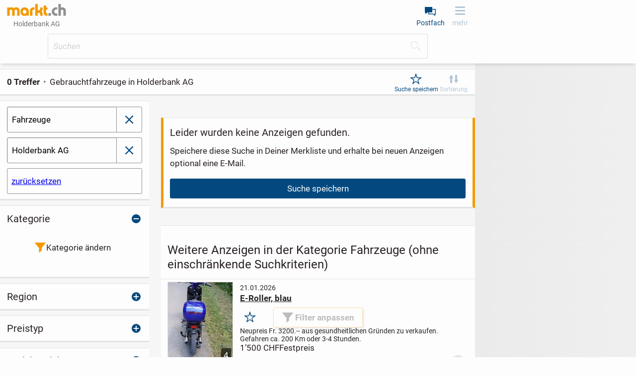

--- FILE ---
content_type: text/html;charset=UTF-8
request_url: https://www.markt.ch/holderbank-ag/fahrzeuge/
body_size: 26856
content:
<!DOCTYPE html><html class="" lang="de">
  <head>
    <meta http-equiv="content-type" content="text/html;charset=UTF-8"/>
    <meta name="viewport" content="width=device-width, initial-scale=1"/>
    <meta name="description" content="Finde top Gebrauchtfahrzeuge auf markt.ch! ✓ Entdecke günstige Autos in Deiner Nähe und vergleiche Angebote. Jetzt Dein Traumauto finden!"/>
    <meta name="robots" content="noindex, follow"/>
    <meta name="msapplication-TileColor" content="#2b5797"/>
    <meta name="theme-color" content="#ffffff"/>
    <meta name="color-scheme" content="light dark"/>
    <link href="https://www.markt.ch/manifest.json" rel="manifest"/>
    <link href="https://static.markt.de/bundles/8gcbead7/image/pwa/partner/markt.ch/favicons/favicon.ico" rel="icon" type="image/x-icon" sizes="any"/>
    <link href="https://static.markt.de/bundles/acfde79i/image/pwa/partner/markt.ch/favicons/icon.svg" rel="icon" type="image/svg+xml"/>
    <link href="https://static.markt.de/bundles/j9akjc9k/image/pwa/partner/markt.ch/favicons/apple-touch-icon.png" rel="apple-touch-icon"/>
    <link href="https://static.markt.de/bundles/hjda7af7/fonts/pwa/roboto-v18-latin-ext_latin-regular.woff2" rel="preload" type="font/woff2" integrity="sha384-BTHcutPeQ3HXfxxPoEwm9LcjbLjKYngZGDAPakE45jUsUyCXoQBVvqQC3s8evh1i" crossorigin="anonymous" as="font"/>
    <link href="https://static.markt.de/bundles/hec8kd/fonts/pwa/roboto-v18-latin-ext_latin-italic.woff2" rel="preload" type="font/woff2" integrity="sha384-7Ungdvr0FkqaQPFNQoZBZ8iR1vAqIGLZNTPOfVMRl3yshqMIITFXdp2ewbf8a1No" crossorigin="anonymous" as="font"/>
    <link href="https://static.markt.de/bundles/kjjhieac/fonts/pwa/roboto-v18-latin-ext_latin-700.woff2" rel="preload" type="font/woff2" integrity="sha384-Kt+nkQ5b/MAYb1cS8uo0JKyQDGV6HcjzRqxT1V4TTTfqxZVtm+QRajb5hvVriBW9" crossorigin="anonymous" as="font"/>
    <link href="https://static.markt.de/bundles/9cdagck/css/pwa/bundle-pwa.css" rel="stylesheet" type="text/css" integrity="sha384-0qNleymPr6sPIkhBuDLB7HfDvQ+JefELMpWIRdU6LGgGNriIRbJJLrW39Z+Vc4tP" crossorigin="anonymous"/>
    <link href="https://static.markt.de/webjars/fancybox/3.5.7-MARKT-amd-r2/jquery.fancybox.min.css" rel="stylesheet" type="text/css" integrity="sha384-Q8BgkilbsFGYNNiDqJm69hvDS7NCJWOodvfK/cwTyQD4VQA0qKzuPpvqNER1UC0F" crossorigin="anonymous"/>
    <link href="https://static.markt.de/webjars/fancybox-legacy/3.3.5-MARKT-amd-r2/jquery.fancybox.min.css" rel="stylesheet" type="text/css" integrity="sha384-/dUIqcuZmn0/Nt1CGyvylCjqPYa/w0/SdIVpbqBxsxYmfwd7PXM9Gt7PsRKRj9Xy" crossorigin="anonymous"/>
    <link href="https://static.markt.de/webjars/bxslider-4/4.2.15-MARKT-amd-r3/jquery.bxslider.min.css" rel="stylesheet" type="text/css" integrity="sha384-IkdhMx7cUuSY2YdhG0ZdD2Ib2xP97yB7dlkn4WdBwqh1r2WK2YAnnK2REMagj1fj" crossorigin="anonymous"/>
    <link href="https://static.markt.de/bundles/jhjgaak7/css/pwa/search.css" rel="stylesheet" type="text/css" integrity="sha384-tSeDRZD3fgKDn7W5VAD4e92f/CRsqS8aSCTrXUaW+fOg8tpxOaHhA+DMPuqoCrm0" crossorigin="anonymous"/>
    <link href="https://static.markt.de/bundles/8ffe776d/css/pwa/result-list.css" rel="stylesheet" type="text/css" integrity="sha384-Rt1MMacHDplNSf1nVT5r21TJ+xMs6R88dHXJB09SKXY/rhEC5y5wvF3r4AZQosd4" crossorigin="anonymous"/>
    <title>Gebrauchtfahrzeuge in Holderbank AG | markt.ch</title>
    <script src="https://cdn.opencmp.net/tcf-v2/cmp-stub-latest.js" id="open-cmp-stub" data-domain="markt.ch"></script>
    <script src="https://static.markt.de/webjars/requirejs/2.3.6/require.min.js" integrity="sha384-Z9JQUtAaWmYKd6d4DNdwKbqQjtvpcd4f/QmJSoaDxeRg4hWHtyyF6BwCsrnLcG1F" crossorigin="anonymous"></script>
    <script type="text/javascript">
/* <![CDATA[ */

          requirejs.config({
            paths: {"clsy-blocks_age-verification-api":"https://static.markt.de/bundles/jjfleeac/kotlinjs/clsy-blocks_age-verification-api","clsy-blocks_classyads":"https://static.markt.de/bundles/fedd6ck9/kotlinjs/clsy-blocks_classyads","clsy-blocks_violation":"https://static.markt.de/bundles/gc7cbfae/kotlinjs/clsy-blocks_violation","clsy-frontend":"https://static.markt.de/bundles/ejjceegk/kotlinjs/clsy-frontend","clsy-util":"https://static.markt.de/bundles/il86affe/kotlinjs/clsy-util","kotlin-kotlin-stdlib":"https://static.markt.de/bundles/fka8aba8/kotlinjs/kotlin-kotlin-stdlib","kotlin-kotlinx-atomicfu-runtime":"https://static.markt.de/bundles/albk6lcc/kotlinjs/kotlin-kotlinx-atomicfu-runtime","kotlin_de_markt_mbuild_api":"https://static.markt.de/bundles/albk6lcc/kotlinjs/kotlin_de_markt_mbuild_api","kotlin_org_jetbrains_kotlin_kotlin_dom_api_compat":"https://static.markt.de/bundles/dkakeae/kotlinjs/kotlin_org_jetbrains_kotlin_kotlin_dom_api_compat","kotlinx-atomicfu":"https://static.markt.de/bundles/k7jlk8h8/kotlinjs/kotlinx-atomicfu","kotlinx-coroutines-core":"https://static.markt.de/bundles/b89k9l9e/kotlinjs/kotlinx-coroutines-core","kotlinx-html":"https://static.markt.de/bundles/dga6e8e7/kotlinjs/kotlinx-html","kotlinx-serialization-kotlinx-serialization-core":"https://static.markt.de/bundles/jhhg9f8a/kotlinjs/kotlinx-serialization-kotlinx-serialization-core","kotlinx-serialization-kotlinx-serialization-json":"https://static.markt.de/bundles/9eekfeib/kotlinjs/kotlinx-serialization-kotlinx-serialization-json","markt-frontend":"https://static.markt.de/bundles/7ciikld8/kotlinjs/markt-frontend","markt-frontend_browserDataDeletion":"https://static.markt.de/bundles/dbld6dkh/kotlinjs/markt-frontend_browserDataDeletion","markt-frontend_captcha":"https://static.markt.de/bundles/f6g7a66k/kotlinjs/markt-frontend_captcha","markt-frontend_carousel":"https://static.markt.de/bundles/beeahi9l/kotlinjs/markt-frontend_carousel","markt-frontend_categoryarticle":"https://static.markt.de/bundles/i7k6dbca/kotlinjs/markt-frontend_categoryarticle","markt-frontend_core":"https://static.markt.de/bundles/bbjfi78l/kotlinjs/markt-frontend_core","markt-frontend_csvimportexport":"https://static.markt.de/bundles/i8ddaief/kotlinjs/markt-frontend_csvimportexport","markt-frontend_errorlogger":"https://static.markt.de/bundles/hkke6ddc/kotlinjs/markt-frontend_errorlogger","markt-frontend_expose":"https://static.markt.de/bundles/lgkk876/kotlinjs/markt-frontend_expose","markt-frontend_favourites":"https://static.markt.de/bundles/cbadbb/kotlinjs/markt-frontend_favourites","markt-frontend_home":"https://static.markt.de/bundles/8hg898k8/kotlinjs/markt-frontend_home","markt-frontend_insertion":"https://static.markt.de/bundles/9b96hdge/kotlinjs/markt-frontend_insertion","markt-frontend_login":"https://static.markt.de/bundles/9cgc7kbf/kotlinjs/markt-frontend_login","markt-frontend_mailbox":"https://static.markt.de/bundles/ib7kafck/kotlinjs/markt-frontend_mailbox","markt-frontend_manageadverts":"https://static.markt.de/bundles/kdk7687c/kotlinjs/markt-frontend_manageadverts","markt-frontend_manageinvoices":"https://static.markt.de/bundles/h6bjidik/kotlinjs/markt-frontend_manageinvoices","markt-frontend_marktlet":"https://static.markt.de/bundles/8ikhaafk/kotlinjs/markt-frontend_marktlet","markt-frontend_payment":"https://static.markt.de/bundles/egeilhbe/kotlinjs/markt-frontend_payment","markt-frontend_premiumLandingPage":"https://static.markt.de/bundles/a6li8j9i/kotlinjs/markt-frontend_premiumLandingPage","markt-frontend_savedSearches":"https://static.markt.de/bundles/ehakjgb7/kotlinjs/markt-frontend_savedSearches","markt-frontend_search":"https://static.markt.de/bundles/klkdlk7i/kotlinjs/markt-frontend_search","markt-frontend_service":"https://static.markt.de/bundles/7c878jei/kotlinjs/markt-frontend_service","markt-frontend_settings":"https://static.markt.de/bundles/ijlhklak/kotlinjs/markt-frontend_settings","markt-frontend_subscription":"https://static.markt.de/bundles/albk6lcc/kotlinjs/markt-frontend_subscription","markt-frontend_upload":"https://static.markt.de/bundles/7hh6hbgg/kotlinjs/markt-frontend_upload","markt-frontend_user":"https://static.markt.de/bundles/fhak9f6j/kotlinjs/markt-frontend_user","markt-frontend_userContactList":"https://static.markt.de/bundles/77lhdij9/kotlinjs/markt-frontend_userContactList","markt-frontend_violationReport":"https://static.markt.de/bundles/9elchk79/kotlinjs/markt-frontend_violationReport","markt-frontend_websharetarget":"https://static.markt.de/bundles/albk6lcc/kotlinjs/markt-frontend_websharetarget","markt-frontend_widget":"https://static.markt.de/bundles/8hfhb7jk/kotlinjs/markt-frontend_widget","js-cookie":"https://static.markt.de/webjars/js-cookie/3.0.1/js.cookie.min","lodash":"https://static.markt.de/webjars/lodash/4.17.11-MARKT-r2/lodash.min","plupload":"https://static.markt.de/webjars/plupload/2.3.6-MARKT-r2/plupload.full.min","google-recaptcha-2":"https://static.markt.de/webjars/google-recaptcha-2/0.0.1-MARKT-min-r2/google-recaptcha.min","jquery":"https://static.markt.de/webjars/jquery/3.7.1/jquery.min","jquery.fancybox":"https://static.markt.de/webjars/fancybox/3.5.7-MARKT-amd-r2/jquery.fancybox.min.amd","jquery.fancybox-3.3.5":"https://static.markt.de/webjars/fancybox-legacy/3.3.5-MARKT-amd-r2/jquery.fancybox.min.amd","jquery.bxslider":"https://static.markt.de/webjars/bxslider-4/4.2.15-MARKT-amd-r3/jquery.bxslider.min.amd","scroll-lock":"https://static.markt.de/webjars/scroll-lock/2.1.2-MARKT-r2/scroll-lock.min","Siema":"https://static.markt.de/webjars/siema/1.5.1-MARKT-r2/siema.min","ckeditor":"https://static.markt.de/webjars/ckeditor/4.22.1-MARKT-amd-r2/ckeditor","zxcvbn":"https://static.markt.de/webjars/zxcvbn/1.0.0-MARKT-r3/zxcvbn","sortablejs":"https://static.markt.de/webjars/sortablejs/1.15.6/Sortable.min","fpxd":"https://static.markt.de/webjars/fingerprintjs/3.4.2-MARKT-r1/fp.umd.min","spark-md5":"https://static.markt.de/webjars/spark-md5/3.0.2/spark-md5.min","tantum-socket-io-js":"https://widget.tantumpay.com/socket.io","easyqrcodejs":"https://static.markt.de/webjars/EasyQRCodeJS/dist/easy.qrcode.min"},
            onNodeCreated: function(node, config, module, path) {
              var sri = {"clsy-blocks_age-verification-api":"sha384-fRe2VElHE8OwNS0b1pEm0vGKzCv0JFX7/H8vHsRrElOX5Q+nDlqwpUDcPWvOw9T+","clsy-blocks_classyads":"sha384-D7VmAzsFP2WRL4P59nwAROqoNoOgD5+UW9/hS11YFzqLHQPsmR8MQ9UxcXlm1yuB","clsy-blocks_violation":"sha384-I9Rn5cVTl2DuXiWW0kun8x2UeEESunPQOPTeisg3Wu6jZDNe7QUH8qn2DXYNU+p9","clsy-frontend":"sha384-dV01pS4ko6WaARyZWeHpmSJbXQHtP149KG/RttauFiYuwsLOVJwDawDD6Uw5gPUb","clsy-util":"sha384-/RjHFqp+9fNlR4n1stUtJd3PeQfhJ46isyQwpDmN20J2aSMUEQWT3b86DZrEVZ/4","kotlin-kotlin-stdlib":"sha384-b8MMvywdZdGJ73+PRhvJS9CL7mUKc/LidxIS0wcSbfKTucL/7S+2p4RXLj/UlRwt","kotlin-kotlinx-atomicfu-runtime":"sha384-8HMrl/0ab+zweq+dIC+PGM8TTSY3mc8LQcN9ctIB+ZbwuImN2UfVEANBgwDMrad6","kotlin_de_markt_mbuild_api":"sha384-8HMrl/0ab+zweq+dIC+PGM8TTSY3mc8LQcN9ctIB+ZbwuImN2UfVEANBgwDMrad6","kotlin_org_jetbrains_kotlin_kotlin_dom_api_compat":"sha384-jAlO6WwqNgv/WRBdRdFA9jqTZ+H/1/CUTZ49X0Fu+taKWPd0bJCzTmYRNoUOcoFx","kotlinx-atomicfu":"sha384-Hd/kTE8kjW9kEt2t2Z+yhatZ2aNkBO7W7eYQVUDtjWJyHzXkOK6Qk6k5yhciqYkJ","kotlinx-coroutines-core":"sha384-6p0ZasCyMLSsiXMTamVn2LnmxXcSOYMiayP+1ECirrVo2alGUHuuetPDjr67VRry","kotlinx-html":"sha384-80IAk4cgTtm3awRVc8sP/qDv5wuHQv5TMJpPKuQ/c/g2ifHrZBtwigPOAbJ6JsXK","kotlinx-serialization-kotlinx-serialization-core":"sha384-9PPA8JYvpvXv2BL9H8yWjXfch48C0UY52X6drezlMQF08GkwChvNhFbcA5NiEbtC","kotlinx-serialization-kotlinx-serialization-json":"sha384-UkFKOzR0ypSFyFCpzaV3sQWaE0ds+ommaECb0Ip1z7bJNYKOK+fLJSCHZ8iU9DKl","markt-frontend":"sha384-RasazCedYJHjQLE6AJM/uBSTslsleh7ulDB6vu05D6aLpt2e4vWRN0hRy2I4HszX","markt-frontend_browserDataDeletion":"sha384-YFr/uzdx7eMOR9y0HdXW003qWJKkFu5wZRgNFMMRgh8R4zQoq5+x5zGqIu63dz68","markt-frontend_captcha":"sha384-U4Zt8L3A0e/RVXmlLGjBXDfCv/a0EDn6KdKhF2hND5C+T7XRoN3Vc3Q0ld3zytna","markt-frontend_carousel":"sha384-SzqdqEY1zVmFNsDDNGt61xrM1OnMDxAkFk1cFGbOlI7lAyPpAacNJbh4RcpUW0Xx","markt-frontend_categoryarticle":"sha384-UOXjSd0ZEojdB3S5CZytR1q5aRPwOlayxsPdvEQC4ELoSXedfZejHcWR4nWRhnC/","markt-frontend_core":"sha384-5pp0TkDl8GpqLmRtviopqwoNfbIKecqUA59FzjW8Fz4+yFX322Acj4G3xZZ/S/8H","markt-frontend_csvimportexport":"sha384-AMWzGhY2lBp9dgreJTcAC3un5sUaLPI6VDa0ZM2cJSSZUSgh4F57nWOE7lVhAAwT","markt-frontend_errorlogger":"sha384-bsNso8gGFLb75Wu2mHia5a+yThqxHYllAz9jvlsNKbTgiUtvlBMWmqUnvv88LUgk","markt-frontend_expose":"sha384-OGNCjVSQ8TOUcsspZkG0pBfDEelFqkDDMx+HrJ1nc0PspTCyA2yXdghBnpxPfibC","markt-frontend_favourites":"sha384-DSaIifxzT/6rzKX+k0+FrAs0hQ7rSMcYh3BEXhN2FjU8QOj7JLl4okzo8E+mUUht","markt-frontend_home":"sha384-h1fsXfth8m82OaUna89ZNDSZK20iQR47VeB3667EKChpaI4s/qhnOqrXxa1Fdgbc","markt-frontend_insertion":"sha384-svTiOygCZR5jBCFDWP2szDR+ip8WSBkgFd4iPnolAkMjUIAR6fkjZBOmCIxNfNRV","markt-frontend_login":"sha384-eb/siGGRL4LPkNYT29zfFdFmekSArlYjfWzR5KWmuV92wUg4aXfidhF1y8oOJE4e","markt-frontend_mailbox":"sha384-SLsbdDcY7BHbgfYcUXqLFrbd/YsNczOGcBDfgs00j2ARzrunHia1RoyvqRKilsc2","markt-frontend_manageadverts":"sha384-gVx2G4h8EDSGu35HmPMv8rDyNXVcdjhBaAEbLD6ruP8kt3rekwh7cK1Rq9dEJ0Gf","markt-frontend_manageinvoices":"sha384-MqB81Sim0nm3/vohEFxncyRSaXC5tndAQmF65ijc/bDxasU3Rq4RTS0DSFMyueS1","markt-frontend_marktlet":"sha384-v1iwf9HpbIhirYKRbYnp4clDHydZqFovJdJvl3nw1+G8nerxXYG3l15x22tyr6ez","markt-frontend_payment":"sha384-PSJ5uLJctFtQDoKDN+d0Fx4n1fh96Qx71xNAPldRWeNyEMFXwiL1UyA/Yd9dRBXx","markt-frontend_premiumLandingPage":"sha384-/garsJxNx/KfhqsV0pEwtFmBNPuX1Pq6u6g4yW6iVKVbd7yfZ6TkDV6JroDr0Cfp","markt-frontend_savedSearches":"sha384-UAVUnqGVlYxRih0U3mPoWMTNqsGsJn3HFuAuL+PKRlwx0xTGDBqjNEPCqqv4m/3B","markt-frontend_search":"sha384-+rcnottNq5GPWNJXR6RDaUPOPa50USqBk4GtFL4E6hdH+fQlvxtkyJ4kOj75MuUt","markt-frontend_service":"sha384-7IL+8k2eRNmcWRldF2RG1f25ZSL4JHtVa91UkJaY+KOUpYf0K95/+mq4FG+D5XM0","markt-frontend_settings":"sha384-lAjL6cnUYJBbe5pY024TCg3tRVEELzQkmK65lUe+bUYqe7bskNhw4eG6I1kFEG9K","markt-frontend_subscription":"sha384-8HMrl/0ab+zweq+dIC+PGM8TTSY3mc8LQcN9ctIB+ZbwuImN2UfVEANBgwDMrad6","markt-frontend_upload":"sha384-cAx2Op4B/HUSsvIbSwha9vXqvsNxmwY8nW95ZXRImHeIMHmfDwNoJiOdfuQKDkXf","markt-frontend_user":"sha384-zLbpF9R2ZtMbkQYfVHoSW73nrNNAeDysWbaw+vYUHgYDv2yITOoUhvuFH2cmuOlP","markt-frontend_userContactList":"sha384-BexM37x9bkecZ9WFiL9LdBCaE2z3Yx+vQbEYCZ+wnFs0nx2OJpJ/jvd7mQ9jJdwj","markt-frontend_violationReport":"sha384-r2icVewxsNjt9p5hpRHWxvMvB7B528bllzrqqhBoyjfSwMZi9pD/hMN2WFJ1EBuK","markt-frontend_websharetarget":"sha384-8HMrl/0ab+zweq+dIC+PGM8TTSY3mc8LQcN9ctIB+ZbwuImN2UfVEANBgwDMrad6","markt-frontend_widget":"sha384-XCJ4f8nct4vZEwRXkwUK9zVkveMl+AKKR7J51DSbkKt15CYssK+pAUgLzdB48fju","js-cookie":"sha384-ETDm/j6COkRSUfVFsGNM5WYE4WjyRgfDhy4Pf4Fsc8eNw/eYEMqYZWuxTzMX6FBa","lodash":"sha384-pw/QDCjcQWvq1g06mTcOesmluxheSyF+6YkU6Pe2wFw6eY6qvNj1RU9z4d7nx1nS","plupload":"sha384-PlFQ/ew6Hus7ZaqQHr7Uncb7qq7bCSD2i+vDeDcjNkwdohiQKL7cZghBGYdEmG8C","google-recaptcha-2":"sha384-ADoLPI4C4vc3Dpg1QgaZfor0LUG2Jy6za1wTFbK9fEBnbMb66BtiS8WfybRIOkfX","jquery":"sha384-1H217gwSVyLSIfaLxHbE7dRb3v4mYCKbpQvzx0cegeju1MVsGrX5xXxAvs/HgeFs","jquery.fancybox":"sha384-gUGm586T6IMcvS3INn/HXEV30qgoJN2uZceA+XwyZi/bV89YtsjNZTh6biw5Idkz","jquery.fancybox-3.3.5":"sha384-cx+mwieC7leF+NtgTuckM/CGV8vPm6qshHn8qiA4okvTxdQa0vLNMR+bCvi+KPnC","jquery.bxslider":"sha384-r1E4H+kH0jder1lGDpc/bo0lt9KayOBRx+DEtZp4RweilfCfUrOMeodLvxvMRlWU","scroll-lock":"sha384-3qVvy8FZKXQODnM8vnaXpF8ASgNt45OGKncSOMOmiqg4f8dJrV02sr9+aVlCaGfq","Siema":"sha384-HhBSqDRI/i3l5GIv6Uw13O3TBg0zxdGJn0xPAWowfyudL2lrd7B91R52QLw+yanw","ckeditor":"sha384-9kZFxdSZJ1KoJ6+CwPyP3yYY1Y6wptfLNIS0Wdr5O9ouRaDf+ZVa3gznEb9zbBSe","zxcvbn":"sha384-fYuBnouEjKjEsazA1jkbn9h+j+Uqe4w5309R4oZOw3SrsqgX7J7J6HpcbiZDbVv/","sortablejs":"sha384-HZZ/fukV+9G8gwTNjN7zQDG0Sp7MsZy5DDN6VfY3Be7V9dvQpEpR2jF2HlyFUUjU","fpxd":"sha384-+my9E1hnYS3AupUUMVnHHcnXS2ClhhKa5fLvGKsXeWIkExFSmv/XJEF5D8sXJH6R","spark-md5":"sha384-WAahC3S+69Co45zyyuhCjvdMwo7a42Yn0mM0IgZIUlYNebG24AVkPUltj3BQnM85","easyqrcodejs":"sha384-zIbrewSLFQUxNJnqFkHQ6q8hkvi84+DZPzD8aI9w7h5jByuv0sq5iA2UFszatXN7"};

              if (sri[module]) {
                node.setAttribute('integrity', sri[module]);
                node.setAttribute('crossorigin', 'anonymous');
              }
            }
          });
        
/* ]]> */
</script>
    <script type="text/javascript">
/* <![CDATA[ */
window.clsyDataLayer = [{"pageClass":"ADVERT_RESULT_LIST","page":"/holderbank-ag/fahrzeuge/?keywords\u003d\u0026categoryId\u003d2000000000\u0026categoryId\u003d2000000000\u0026geoUrlId\u003dholderbank-ag","loggedIn":false,"vertical":"default","categoryId":2000000000,"categoryIdTruncated":"20","categoryLevel1":"Fahrzeuge","geoId":"0202000287","country":"Schweiz","state":"Großregion Nordwestschweiz","county":"Region Nordwestschweiz","city":"Holderbank AG","partner":"markt.ch","sessionId":"9f21376e-7d9b-430b-a197-76860f7de179"}];
/* ]]> */
</script>
    <script type="application/ld+json">{"":"de.classyfi.pwa.social.SchemaOrgBreadcrumb","@type":"BreadcrumbList","@context":"https://schema.org","itemListElement":[{"@type":"ListItem","position":1,"name":"Startseite","item":"https://www.markt.ch/"},{"@type":"ListItem","position":2,"name":"Holderbank AG","item":"https://www.markt.ch/holderbank-ag/"}]}</script>
    <script id="trfAdSetup" type="text/javascript" src="//cdntrf.com/markt.de_RESPONSIVE.js" async="async" data-traffectiveConf="{&quot;dfpAdUrl&quot;:&quot;/307308315,11893755/markt.ch/Fahrzeuge_resultlist&quot;,&quot;targeting&quot;:[{&quot;key&quot;:&quot;zone&quot;,&quot;value&quot;:&quot;market&quot;,&quot;values&quot;:null},{&quot;key&quot;:&quot;pagetype&quot;,&quot;value&quot;:&quot;Fahrzeuge_resultlist&quot;,&quot;values&quot;:null},{&quot;key&quot;:&quot;programmatic_ads&quot;,&quot;value&quot;:&quot;true&quot;,&quot;values&quot;:null},{&quot;key&quot;:&quot;ads&quot;,&quot;value&quot;:&quot;true&quot;,&quot;values&quot;:null}],&quot;clientAlias&quot;:&quot;markt-ch-marktplatz&quot;,&quot;adLoadRootMargin&quot;:&quot;120px 0px 120px 0px&quot;}"></script>
    <script type="text/javascript">
/* <![CDATA[ */
requirejs(["markt-frontend_core","kotlin-kotlin-stdlib","clsy-frontend"], function (module, rm_1, rm_2) {
          var destub = module.de.classyfi.frontend.templates.destubCore;
          module.de.classyfi.pwa.App.initOnPageTop(false,"/holderbank-ag/onlineCheck",destub('de.classyfi.pwa.user.UserProfile', 'markt-frontend_core', null, false),destub('de.classyfi.util.CookieSettings', 'clsy-frontend', {"defaultCookieDomain":"www.markt.ch","subdomains":["www.","erotik."]}, false));
        });
/* ]]> */
</script>
    <script type="text/javascript">
/* <![CDATA[ */
requirejs(["markt-frontend_core","kotlin-kotlin-stdlib"], function (module, rm_1) {
          module.de.classyfi.pwa.tagmanager.GoogleTagManagerClient.initialize("clsyDataLayer",true,["GTM-TMG6CF9"]);
        });
/* ]]> */
</script>
    <meta property="og:type" content="website"/>
    <meta property="og:title" content="Gebrauchtfahrzeuge in Holderbank AG | markt.ch"/>
    <meta property="og:description" content="Finde top Gebrauchtfahrzeuge auf markt.ch! ✓ Entdecke günstige Autos in Deiner Nähe und vergleiche Angebote. Jetzt Dein Traumauto finden!"/>
    <meta property="og:url" content="https://www.markt.ch/holderbank-ag/fahrzeuge/"/>
    <meta property="og:site_name" content="markt.ch"/>
    <meta property="og:image" content="https://static.markt.de/bundles/7a6glfbk/image/markt/openGraphImages/default_1200x627.png"/>
    <meta property="og:image:width" content="1200"/>
    <meta property="og:image:height" content="627"/>
    <meta property="og:locale" content="de_CH"/>
    <meta property="fb:app_id" content="325988921697"/>
  </head>
  <body class="">
    <script type="text/javascript">
/* <![CDATA[ */
requirejs(["markt-frontend_core","kotlin-kotlin-stdlib"], function (module, rm_1) {
          module.de.classyfi.pwa.sift.SiftJSSnippet.execute("1272406e19","","9f21376e-7d9b-430b-a197-76860f7de179");
        });
/* ]]> */
</script>
    <script src="https://static.markt.de/bundles/7idjhd69/js/gocam-avs/avsJsSdkV1.js"></script>
    <noscript><iframe src="https://www.googletagmanager.com/ns.html?id=GTM-TMG6CF9" height="0" width="0" style="display: none; visibility: hidden;"></iframe></noscript>
    <script>function processPrg() {
  const prgForm = $('#prg_form'); 
  const newTab = prgForm.attr('target') === '_blank';
  
  if (newTab) {
    const inputField = $('#prg_input_url'); 
    const redirectUrl = inputField.val();
    const varName = inputField.attr('name');
    const url = prgForm.attr('action');
    window.open(url + '?' + varName + '=' + redirectUrl, '_blank', 'noopener');
    return false;
  } else {
    return true;
  }
  
}</script>
    <form id="prg_form" method="post" action="/holderbank-ag/urlMaskingRedirect.htm" onsubmit="return processPrg();"><input id="prg_input_url" type="hidden" name="targetUrl"/></form>
    <div id="clsy-body-components-top"><style>@media screen {
#clsy-clsds-cont-search_below_filters, #clsy-clsds-cont-main_skyscraper{ display: none; }
#clsy-clsds-cont-main_interstitial{ display: flex; }
}
@media screen and (min-height: 300px) {
#clsy-clsds-cont-more_results_mobile_6{ display: flex;height: 360px; }
}
@media screen and (min-width: 767px) {
#clsy-clsds-cont-more_results_mobile_6{ display: none; }
#clsy-clsds-cont-search_below_filters{ display: flex;min-height: 340px; }
}
@media screen and (min-width: 872px) {
#clsy-clsds-cont-main_skyscraper{ display: flex; }
}
@media screen and (min-width: 1052px) {
#clsy-clsds-cont-main_skyscraper{ display: flex; }
}
</style>
<script type="text/javascript">
/* <![CDATA[ */
requirejs(["markt-frontend_core","kotlin-kotlin-stdlib"], function (module, rm_1) {
          module.de.classyfi.pwa.advertisement.classyads.ClassyAdsClientHelper.init("https://www.markt.ch/holderbank-ag/fahrzeuge/");
        });
/* ]]> */
</script>
<script type="text/javascript">
/* <![CDATA[ */
requirejs(["markt-frontend_core","clsy-blocks_classyads"], function (module, rm_1) {
          var destub = module.de.classyfi.frontend.templates.destubCore;
          module.de.classyfi.pwa.advertisement.classyads.TraffectiveClassyAdsClient.Companion.init(destub('de.classyfi.classyads.JsExportableSetupData', 'clsy-blocks_classyads', {"id":"traffective2020","s":["{\"aup\":\"/307308315,11893755/markt.ch/Fahrzeuge_resultlist\",\"psn\":\"MORE_RESULTS_MOBILE_6\",\"aun\":\"Mobile_Pos2\",\"dims\":[{\"width\":0,\"exclude\":false,\"heightConfig\":{\"type\":\"de.classyfi.classyads.BreakpointRule.HeightConfig.FixedHeight\",\"value\":\"300px\"}},{\"width\":767,\"exclude\":true,\"heightConfig\":null}],\"scfg\":{\"adLoadRootMargin\":\"0px 0px 0px 0px\",\"intersectionThreshold\":0.6}}","{\"aup\":\"/307308315,11893755/markt.ch/Fahrzeuge_resultlist\",\"psn\":\"SEARCH_BELOW_FILTERS\",\"aun\":\"Rectangle_1\",\"dims\":[{\"width\":0,\"exclude\":true,\"heightConfig\":null},{\"width\":767,\"exclude\":false,\"heightConfig\":{\"type\":\"de.classyfi.classyads.BreakpointRule.HeightConfig.MinHeight\",\"value\":\"280px\"}}]}","{\"aup\":\"/307308315,11893755/markt.ch/Fahrzeuge_resultlist\",\"psn\":\"MAIN_SKYSCRAPER\",\"aun\":\"Skyscraper\",\"dims\":[{\"width\":0,\"exclude\":true,\"heightConfig\":null},{\"width\":872,\"exclude\":false,\"heightConfig\":{\"type\":\"de.classyfi.classyads.BreakpointRule.HeightConfig.MinHeight\",\"value\":\"0px\"}},{\"width\":1052,\"exclude\":false,\"heightConfig\":{\"type\":\"de.classyfi.classyads.BreakpointRule.HeightConfig.MinHeight\",\"value\":\"0px\"}}]}","{\"aup\":\"/307308315,11893755/markt.ch/Fahrzeuge_resultlist\",\"psn\":\"MAIN_INTERSTITIAL\",\"aun\":\"Interstitial_1\",\"dims\":[{\"width\":0,\"exclude\":false,\"heightConfig\":{\"type\":\"de.classyfi.classyads.BreakpointRule.HeightConfig.MinHeight\",\"value\":\"0px\"}}],\"scfg\":{\"divId\":\"traffective-ad-Interstitial_1\",\"loadEager\":true}}"],"t":"{\"zone\":[\"market\"],\"pagetype\":[\"Fahrzeuge_resultlist\"],\"programmatic_ads\":[\"true\"],\"ads\":[\"true\"]}","c":"{\"clientAlias\":\"markt-ch-marktplatz\",\"adLoadRootMargin\":\"120px 0px 120px 0px\"}"}, false));
        });
/* ]]> */
</script>
</div>
    <div class="clsy-c-i18nMessageSource" data-clsy-pwa-word-OK="OK" data-clsy-pwa-word-Cancel="Abbrechen" data-clsy-pwa-word-close="schließen" data-clsy-pwa-word-open="öffnen" data-clsy-pwa-shell-pressBackToClosePage="Zurück drücken um Seite zu schließen." data-clsy-pwa-shell-pressBackToCloseApp="Zurück drücken um App zu schließen." data-clsy-pwa-shell-app-install-prompt="Als App installieren" data-clsy-pwa-default-error="Ein Fehler ist aufgetreten" data-clsy-pwa-default-tryAgain="Erneut versuchen" data-clsy-pwa-default-login-error-handler-dialog-title="Login Fehler" data-clsy-pwa-default-login-error-handler-dialog-text="Die Aktion konnte nicht ausgeführt werden, da Du nicht mehr eingeloggt bist." data-clsy-pwa-default-feature-not-unsupported-by-browser="Dein Browser unterstützt diese Funktion leider nicht." data-clsy-pwa-default-copy-to-clipboard-success="Text in Zwischenablage kopiert." data-clsy-pwa-default-copy-to-clipboard-failed="Fehler beim Kopieren in die Zwischenablage." data-clsy-pwa-carousel-rotation-stop="automatische Rotation beenden" data-clsy-pwa-carousel-rotation-start="automatische Rotation starten" data-clsy-pwa-carousel-liveregion-text-suffix="Einträge werden angezeigt." data-clsy-pwa-carousel-liveregion-text-prefix-next="Nächste" data-clsy-pwa-carousel-liveregion-text-prefix-prev="Vorhergehende" data-clsy-pwa-field-mandatory="(Pflichtangabe)" data-clsy-pwa-word-more="mehr" data-clsy-pwa-word-less="weniger" data-clsy-pwa-word-Save="Speichern" data-clsy-pwa-word-Saved="Gespeichert" data-clsy-pwa-word-Delete="Löschen" data-clsy-pwa-word-Undo="Rückgängig" data-clsy-pwa-ckeditor-fontsize-config="Sehr Klein/0.7em;Klein/0.8em;Normal/1em;Groß/1.3em;Sehr Groß/1.6em" data-clsy-pwa-word-next="weiterblättern" data-clsy-pwa-word-previous="zurückblättern" data-clsy-pwa-word-member="Mitglied" data-clsy-pwa-incognitoMode-locked-info="Diese Einstellung ist für Dich nicht verfügbar. Bitte werde Premium-Mitglied, um den diskreten Modus nutzen zu können. Im diskreten Modus kannst Du Dich auf der Plattform bewegen, ohne dass andere Mitglieder sehen, dass Du online bist." data-clsy-pwa-incognitoMode-locked-dialog-title="Diskreter Modus nicht verfügbar" data-markt-common-premium-button-label="Premium Mitglied werden"></div>
    <script type="text/javascript">
/* <![CDATA[ */
requirejs(["markt-frontend_core"], function (module) {
          module.de.classyfi.pwa.App.initOnBodyTop();
        });
/* ]]> */
</script>
    <div class="clsy-l-pagecontainer clsy-c-pagecontainer">
      <div class="clsy-skiplinks"><a href="#main" class="clsy-skiplink clsy-c-btn clsy-c-btn--secondary-restrained">Zum Hauptinhalt springen</a></div>
      <header class="clsy-header" data-scroll-lock-fill-gap="">
        <div class="clsy-header__inner">
          <div class="clsy-header__main-header">
            <div class="clsy-header__logo-box"><a title="markt.ch Startseite" href="https://www.markt.ch/holderbank-ag/" rel="nofollow" class="clsy-header__home-link">
                <div class="clsy-header__logo-wrapper"><img src="https://static.markt.de/bundles/89gfjchk/image/pwa/partner/markt_ch_logo.svg" class="clsy-header__logo clsy-header__logo--light" alt="markt.ch Logo"/><img src="https://static.markt.de/bundles/d69jka8a/image/pwa/partner/markt_ch_logo_dm.svg" class="clsy-header__logo clsy-header__logo--dark" alt="markt.ch Logo"/></div>
              </a>
              <div class="clsy-header__region">Holderbank AG</div>
            </div>
            <nav class="clsy-header__toolbar" aria-label="Hauptnavigation">
              <ul class="clsy-header__toolbar-list">
                <li class="clsy-header__toolbar-item"><button type="submit" form="prg_form" title="Nachrichten abrufen" role="link" data-targeturl="EpFPH8ZMLDiZRL4Y7dUOiCZWgvK7TJMvQXhVI1vJfigYDlXYcnpo8hivThhImefkhSgKw_o71DmbKdZG4sIbng==" onclick="$('#prg_form').attr('target', null); $('#prg_input_url').val($(this).attr('data-targeturl')); return true;" class="clsy-header__image-button clsy-header__image-button--mailbox clsy-outline-offset-negative">Postfach</button></li>
                <li class="clsy-header__toolbar-item"><button aria-expanded="false" aria-controls="clsy-navigation-drawer" title="weitere Links" class="clsy-header__image-button clsy-outline-offset-negative clsy-header__image-button--nav-trigger clsy-interactive clsy-interactive--not-yet"><span class="clsy-header__navtrigger-icon--top"></span><span class="clsy-header__navtrigger-icon--middle"></span><span class="clsy-header__navtrigger-icon--bottom"></span><span class="clsy-header__navtrigger-label">mehr</span></button></li>
              </ul>
            </nav>
          </div>
        </div>
      </header>
      <div class="clsy-navigation-drawer" id="clsy-navigation-drawer">
        <ul class="clsy-c-navigation">
          <li class="clsy-c-navigation__item clsy-c-navigation__item--login"><button type="submit" form="prg_form" title="bei markt.ch anmelden" role="link" data-targeturl="EpFPH8ZMLDiZRL4Y7dUOiCZWgvK7TJMvQXhVI1vJfiiwBlEZXzsRpsty0G31WrqWF36Zr11AgymzSOQSNZ4ONw==" onclick="$('#prg_form').attr('target', null); $('#prg_input_url').val($(this).attr('data-targeturl')); return true;" class="clsy-c-link clsy-c-link__plain clsy-c-navigation__link clsy-outline-offset-negative">Anmelden</button></li>
          <li class="clsy-c-navigation__item clsy-c-navigation__item--register"><a class="clsy-c-navigation__link clsy-outline-offset-negative" href="https://www.markt.ch/registrieren.htm" title="ein neues Nutzerkonto anlegen">Neu registrieren</a></li>
          <li class="clsy-c-navigation__item clsy-c-navigation__item--insertion clsy-offline-indicator-transparency"><a class="clsy-c-navigation__link clsy-outline-offset-negative" href="https://www.markt.ch/benutzer/inserieren.htm" title="neue Anzeige aufgeben">Anzeige erstellen</a></li>
          <li class="clsy-c-navigation__item clsy-c-navigation__item--advert-admin clsy-offline-indicator-transparency"><button type="submit" form="prg_form" title="eigene Anzeigen verwalten" role="link" data-targeturl="EpFPH8ZMLDiZRL4Y7dUOiCZWgvK7TJMvQXhVI1vJfihno0M4BE2MeyWFsi7HIGmLRL1nNJiT8VSE5nuJkTlgag==" onclick="$('#prg_form').attr('target', null); $('#prg_input_url').val($(this).attr('data-targeturl')); return true;" class="clsy-c-link clsy-c-link__plain clsy-c-navigation__link clsy-outline-offset-negative">Meine Anzeigen</button></li>
          <li class="clsy-c-navigation__item clsy-c-navigation__item--contacts clsy-offline-indicator-transparency"><button type="submit" form="prg_form" title="Meine Kontakte aufrufen" role="link" data-targeturl="EpFPH8ZMLDiZRL4Y7dUOiCZWgvK7TJMvQXhVI1vJfihno0M4BE2MeyWFsi7HIGmLBm3SY1oyLAZb3UO0Mi9lTw==" onclick="$('#prg_form').attr('target', null); $('#prg_input_url').val($(this).attr('data-targeturl')); return true;" class="clsy-c-link clsy-c-link__plain clsy-c-navigation__link clsy-outline-offset-negative"><span class="clsy-premium-marker">Meine Kontakte</span><span class="clsy-visually-hidden">Premium Vorteil</span></button></li>
          <li class="clsy-c-navigation__item clsy-c-navigation__item--favorites"><button type="submit" form="prg_form" title="gemerkte Anzeigen aufrufen" role="link" data-targeturl="EpFPH8ZMLDiZRL4Y7dUOiCZWgvK7TJMvQXhVI1vJfigUpTuTEtRPq-cUV6bZgF7Xo_YzkckKA4uBS6DNcPlsJg==" onclick="$('#prg_form').attr('target', null); $('#prg_input_url').val($(this).attr('data-targeturl')); return true;" class="clsy-c-link clsy-c-link__plain clsy-c-navigation__link clsy-outline-offset-negative">Merkliste</button></li>
          <li class="clsy-c-navigation__item clsy-c-navigation__item--settings clsy-offline-indicator-transparency" id="drawer-item-settings"><button type="submit" form="prg_form" title="Helle oder dunkle Ansicht wählen" role="link" data-targeturl="EpFPH8ZMLDiZRL4Y7dUOiCZWgvK7TJMvQXhVI1vJfihYPuMI6z15BDyd_JYrB1hGfqhhdB9VpDKvPjDGSMW_qA==" onclick="$('#prg_form').attr('target', null); $('#prg_input_url').val($(this).attr('data-targeturl')); return true;" class="clsy-c-link clsy-c-link__plain clsy-c-navigation__link clsy-outline-offset-negative">Darstellung</button></li>
          <li class="clsy-c-navigation__item clsy-c-navigation__item--security clsy-offline-indicator-transparency" id="drawer-item-security"><button type="submit" form="prg_form" title="Sicherheitseinstellungen" role="link" data-targeturl="EpFPH8ZMLDiZRL4Y7dUOiCZWgvK7TJMvQXhVI1vJfihIVZ1DJtomDsOJcrX-uXzlgUhW5VPk_eUuLrOr0eh3mi4SaWTbIksPOYjjSkgb8fg=" onclick="$('#prg_form').attr('target', null); $('#prg_input_url').val($(this).attr('data-targeturl')); return true;" class="clsy-c-link clsy-c-link__plain clsy-c-navigation__link clsy-outline-offset-negative">Sicherheit</button></li>
        </ul>
        <div class="clsy-offline-notice">
          <div class="clsy-c-message clsy-c-message--warning clsy-offline-notice--offline">
            <div>Du bist offline.</div>
          </div>
          <div class="clsy-c-message clsy-c-message--warning clsy-offline-notice--maintenance">
            <div>Dringende Wartungsarbeiten. markt.ch läuft vorübergehend im Offline-Modus.</div>
          </div>
          <div class="clsy-c-message clsy-c-message--info clsy-offline-notice--connecting">
            <div>Verbindung wird hergestellt...</div>
          </div>
          <div class="clsy-c-message clsy-c-message--success clsy-offline-notice--online">
            <div>Verbindung hergestellt.</div>
          </div>
        </div>
        <script type="text/javascript">
/* <![CDATA[ */
requirejs(["markt-frontend_core"], function (module) {
        new module.de.classyfi.pwa.offline.OfflineNoticeClient();
      });
/* ]]> */
</script>
        <div class="clsy-c-breadcrumbs">
          <nav aria-label="Breadcrumbs" aria-hidden="false" id="clsy-breadcrumbs-container">
            <ol class="clsy-breadcrumbs"> 
              <li class="clsy-breadcrumbs__breadcrumb"><a title="Startseite" href="https://www.markt.ch/" class="clsy-breadcrumbs__link">Startseite</a></li>
 
              <li class="clsy-breadcrumbs__breadcrumb"><a title="Holderbank AG" href="https://www.markt.ch/holderbank-ag/" class="clsy-breadcrumbs__link">Holderbank AG</a></li>
            </ol>
          </nav>
          <div class="clsy-c-footer__cooperation">in Kooperation mit<a title="markt.de - Kostenlose Kleinanzeigen" href="https://www.markt.de/holderbank-ag/"><img src="https://static.markt.de/bundles/dceglgfd/image/pwa/markt_logo_ohne_claim.svg" alt="markt.de - Kostenlose Kleinanzeigen Logo" loading="lazy"/></a></div>
        </div>
      </div>
      <div class="clsy-c-search-menu" data-ajax-url="https://www.markt.ch/ajax/searchMenu" data-save-search-ajax-url="https://www.markt.ch/ajax/saveSearchDialog" data-scroll-lock-scrollable="" data-is-search-page="true">
        <div class="clsy-c-i18nMessageSource" data-clsy-pwa-search-menu-button-submit-default-label="Suchen" data-clsy-pwa-search-menu-error-gps-permission-missing="Bitte aktiviere die Berechtigung zum Ortsabruf in Deinem Browser." data-clsy-pwa-search-save-search-toast-saved="Suche wurde gespeichert" data-clsy-pwa-search-save-search-toast-updated="Gespeicherte Suche wurde aktualisiert" data-clsy-pwa-search-save-search-toast-deleted="Gespeicherte Suche wurde gelöscht"></div>
        <div class="clsy-c-search-menu__content">
          <div class="clsy-c-dialog__buttonbar--sentinel"></div>
          <div class="clsy-c-dialog__buttonbar clsy-c-dialog__buttonbar--sticky"><button class="clsy-c-search-menu__cancel clsy-c-btn clsy-c-btn--icon-only" type="button"><span class="clsy-visually-hidden">Abbrechen</span></button>
            <div class="clsy-c-dialog__buttonbar-action-container"><button class="clsy-c-search-menu__save clsy-c-btn clsy-c-btn--icon-only" title="Diese Suche zu gespeicherten Suchen hinzufügen" data-save-search-query="categoryId=2000000000&amp;geoUrlId=holderbank-ag" type="button"><span class="clsy-visually-hidden">Speichern</span></button><button class="clsy-c-search-menu__submit clsy-c-btn clsy-c-btn--cta" data-url="aHR0cHM6Ly93d3cubWFya3QuY2gvaG9sZGVyYmFuay1hZy9mYWhyemV1Z2Uv" type="button">Suchen (0 Treffer)</button></div>
          </div>
          <div id="clsy-c-search-menu__keywords" class="clsy-c-search-menu__input-container clsy-c-form__fields">
            <div class="clsy-c-search-menu__input-text">
              <div class="clsy-c-form__field-wrapper clsy-c-search-menu__blur-updates"><label class="clsy-c-form__label " for="clsy-c-search-menu__keywords-input-0" id="lbl-clsy-c-search-menu__keywords-input-0"><span class="clsy-c-form__label-main">Suchbegriff, z.B. Laptop</span></label><input class="clsy-c-form__smartLabeledField " id="clsy-c-search-menu__keywords-input-0" type="text" name="keywords" autocomplete="off" data-autocomplete-url="/holderbank-ag/ajax/keywordsAutoCompleter" data-autocomplete-scrollparent=".clsy-c-search-menu" enterkeyhint="search"/>
                <div class="clsy-c-form__actionbuttons"><button class="clsy-c-form__clear clsy-c-btn clsy-c-btn--icon-only" type="button"><span class="clsy-visually-hidden">Löschen</span></button></div>
              </div>
            </div>
          </div>
          <div id="clsy-c-search-menu__region" class="clsy-c-search-menu__input-container clsy-c-form__fields">
            <div class="clsy-c-search-menu__input-text">
              <div class="clsy-c-form__field-wrapper clsy-c-search-menu__blur-updates"><label class="clsy-c-form__label " for="clsy-c-search-menu__region-input-0" id="lbl-clsy-c-search-menu__region-input-0"><span class="clsy-c-form__label-main">PLZ / Ort</span></label><input class="clsy-c-form__smartLabeledField " id="clsy-c-search-menu__region-input-0" type="text" name="geoName" value="Holderbank AG" autocomplete="off" data-autocomplete-url="/holderbank-ag/ajax/geoAutoCompleter" data-autocomplete-scrollparent=".clsy-c-search-menu" enterkeyhint="search"/>
                <div class="clsy-c-form__actionbuttons"><button class="clsy-c-form__clear clsy-c-btn clsy-c-btn--icon-only" type="button"><span class="clsy-visually-hidden">Löschen</span></button></div>
              </div>
            </div>
<button class="clsy-c-search-menu__gps clsy-c-btn clsy-c-btn--icon-only" type="button"><span class="clsy-visually-hidden">aktueller Standort</span></button></div>
          <div id="clsy-c-search-menu__radius" class="clsy-c-search-menu__input-container clsy-c-form__fields">
            <div class="clsy-slider-input"><input aria-label="Suchradius" type="range" min="0" max="10" step="1" value="0" data-slider-input-list="[&quot;0&quot;,&quot;5&quot;,&quot;10&quot;,&quot;15&quot;,&quot;20&quot;,&quot;25&quot;,&quot;50&quot;,&quot;100&quot;,&quot;150&quot;,&quot;200&quot;,&quot;250&quot;]"/><input type="hidden" name="radius" value="0"/>
              <div class="clsy-slider-input__display">+ <span>0</span> km</div>
            </div>
          </div>
          <div id="clsy-c-search-menu__category" class="clsy-c-search-menu__input-container clsy-c-form__fields">
            <div class="clsy-c-search-menu__input-text">
              <div class="clsy-c-form__field-wrapper clsy-c-search-menu__input-hidden"><label class="clsy-c-form__label " for="clsy-c-search-menu__category-input-0" id="lbl-clsy-c-search-menu__category-input-0"><span class="clsy-c-form__label-main">Kategorie</span></label><input class=" " id="clsy-c-search-menu__category-input-0" type="hidden" name="categoryId" value="2000000000" enterkeyhint="search"/></div>
            </div>
<button class="clsy-c-search-menu__open-category-picker clsy-c-btn clsy-c-btn--secondary-restrained" type="button">Fahrzeuge</button>
            <div class="clsy-c-search-menu-category-picker" data-scroll-lock-scrollable="">
              <div class="clsy-c-search-menu-category-picker__content">
                <div class="clsy-c-dialog__buttonbar"><button class="clsy-c-search-menu-category-picker__button-close clsy-c-btn clsy-c-btn--icon-only" data-closes-picker="clsy-c-search-menu--category-picker-open" type="button"><span class="clsy-visually-hidden">abbrechen</span></button><button class="clsy-c-search-menu-category-picker__current clsy-c-btn clsy-c-btn--cta" type="button">0 Treffer in Fahrzeuge</button><button class="clsy-c-search-menu-category-picker__button-parent-category clsy-c-btn clsy-c-btn--icon-only" data-input-suggestion="" type="button"><span class="clsy-visually-hidden">zurück zur Kategorie-Übersicht</span></button></div>
              </div>
            </div>
          </div>
          <div id="clsy-c-search-menu__admode" class="clsy-c-search-menu__input-container clsy-c-form__fields">
            <div class="clsy-c-form__field-wrapper clsy-c-form__field-wrapper--select"><label class="clsy-c-form__label " for="clsy-c-search-menu__admode-select" id="lbl-clsy-c-search-menu__admode-select"><span class="clsy-c-form__label-main">Anzeigentyp</span></label><select class="clsy-c-form__select clsy-c-form__smartLabeledField" id="clsy-c-search-menu__admode-select" name="adMode"><option value="" selected="selected"></option><option value="P">Privatangebot</option><option value="GW">Gewerbliches Angebot</option><option value="G">Gesuch</option></select></div>
          </div>
          <div id="clsy-c-search-menu__price" class="clsy-c-search-menu__input-container clsy-c-form__fields clsy-c-search-menu__input-container-minmax"><label>Preis</label>
            <div class="clsy-c-search-menu__input-text">
              <div class="clsy-c-form__field-wrapper clsy-c-search-menu__blur-updates"><label class="clsy-c-form__label " for="clsy-c-search-menu__price-input-0" id="lbl-clsy-c-search-menu__price-input-0"><span class="clsy-c-form__label-main">Von CHF</span></label><input class="clsy-c-form__smartLabeledField " id="clsy-c-search-menu__price-input-0" type="number" name="minPrice" enterkeyhint="search"/></div>
            </div>
            <div class="clsy-c-search-menu__input-text">
              <div class="clsy-c-form__field-wrapper clsy-c-search-menu__blur-updates"><label class="clsy-c-form__label " for="clsy-c-search-menu__price-input-1" id="lbl-clsy-c-search-menu__price-input-1"><span class="clsy-c-form__label-main">Bis CHF</span></label><input class="clsy-c-form__smartLabeledField " id="clsy-c-search-menu__price-input-1" type="number" name="maxPrice" enterkeyhint="search"/></div>
            </div>
          </div>
          <div id="clsy-c-search-menu__price-type" class="clsy-c-search-menu__input-container clsy-c-form__fields">
            <div class="clsy-c-form__field-wrapper clsy-c-form__field-wrapper--select"><label class="clsy-c-form__label " for="clsy-c-search-menu__price-type-select" id="lbl-clsy-c-search-menu__price-type-select"><span class="clsy-c-form__label-main">Preistyp</span></label><select class="clsy-c-form__select clsy-c-form__smartLabeledField" id="clsy-c-search-menu__price-type-select" name="priceType"><option value="" selected="selected"></option><option value="EXT">Festpreis</option><option value="BA">Bestes Angebot</option><option value="VB">VB</option><option value="ZV">Zu verschenken</option><option value="TA">Tausch</option><option value="STD">Stundensatz</option></select></div>
          </div>
          <div class="clsy-c-search-menu__generic-criteria">
            <fieldset class="clsy-grouped"><legend class="clsy-grouped__label">Merkmale</legend>
              <div id="clsy-c-search-menu_color" class="clsy-c-search-menu__input-container clsy-c-form__fields">
                <div class="clsy-c-form__field-wrapper clsy-c-form__field-wrapper--select"><label class="clsy-c-form__label " for="clsy-c-search-menu_color-select" id="lbl-clsy-c-search-menu_color-select"><span class="clsy-c-form__label-main">Farbe</span></label><select class="clsy-c-form__select clsy-c-form__smartLabeledField" id="clsy-c-search-menu_color-select" name="attr_color"><option value="" selected="selected"></option><option value="schwarz">Schwarz</option><option value="grün">Grün</option><option value="orange">Orange</option><option value="violett">Violett</option><option value="blau">Blau</option><option value="grau">Grau</option><option value="weiß">Weiß</option><option value="braun">Braun</option><option value="pink">Pink</option><option value="rot">Rot</option><option value="gelb">Gelb</option><option value="türkis">Türkis</option><option value="beige">Beige</option><option value="silber_">Silber </option><option value="gold">Gold</option><option value="sonstige">Sonstige</option></select></div>
              </div>
              <div id="clsy-c-search-menu_climatisation" class="clsy-c-search-menu__input-container clsy-c-form__fields">
                <div class="clsy-c-form__field-wrapper clsy-c-form__field-wrapper--select"><label class="clsy-c-form__label " for="clsy-c-search-menu_climatisation-select" id="lbl-clsy-c-search-menu_climatisation-select"><span class="clsy-c-form__label-main">Klimatisierung</span></label><select class="clsy-c-form__select clsy-c-form__smartLabeledField" id="clsy-c-search-menu_climatisation-select" name="attr_climatisation"><option value="" selected="selected"></option><option value="klimaanlage">Klimaanlage</option><option value="klimaautomatik">Klimaautomatik</option><option value="unklimatisiert">Unklimatisiert</option></select></div>
              </div>
              <div id="clsy-c-search-menu_seatscount_vehicle" class="clsy-c-search-menu__input-container clsy-c-form__fields clsy-c-search-menu__input-container-minmax"><label>Anzahl Sitzplätze</label>
                <div class="clsy-c-search-menu__input-text">
                  <div class="clsy-c-form__field-wrapper clsy-c-search-menu__blur-updates"><label class="clsy-c-form__label " for="clsy-c-search-menu_seatscount_vehicle-input-0" id="lbl-clsy-c-search-menu_seatscount_vehicle-input-0"><span class="clsy-c-form__label-main">Von</span></label><input class="clsy-c-form__smartLabeledField clsy-c-search-menu__input" id="clsy-c-search-menu_seatscount_vehicle-input-0" type="number" name="attr_gt_seatscount_vehicle" enterkeyhint="search"/></div>
                </div>
                <div class="clsy-c-search-menu__input-text">
                  <div class="clsy-c-form__field-wrapper clsy-c-search-menu__blur-updates"><label class="clsy-c-form__label " for="clsy-c-search-menu_seatscount_vehicle-input-1" id="lbl-clsy-c-search-menu_seatscount_vehicle-input-1"><span class="clsy-c-form__label-main">Bis</span></label><input class="clsy-c-form__smartLabeledField clsy-c-search-menu__input" id="clsy-c-search-menu_seatscount_vehicle-input-1" type="number" name="attr_lt_seatscount_vehicle" enterkeyhint="search"/></div>
                </div>
              </div>
            </fieldset>
            <fieldset class="clsy-grouped"><legend class="clsy-grouped__label">Zustand</legend>
              <div id="clsy-c-search-menu_inspection_vehicle" class="clsy-c-search-menu__input-container clsy-c-form__fields clsy-c-search-menu__input-container-minmax"><label>TÜV (in Monaten)</label>
                <div class="clsy-c-search-menu__input-text">
                  <div class="clsy-c-form__field-wrapper clsy-c-search-menu__blur-updates"><label class="clsy-c-form__label " for="clsy-c-search-menu_inspection_vehicle-input-0" id="lbl-clsy-c-search-menu_inspection_vehicle-input-0"><span class="clsy-c-form__label-main">Von</span></label><input class="clsy-c-form__smartLabeledField clsy-c-search-menu__input" id="clsy-c-search-menu_inspection_vehicle-input-0" type="number" name="attr_gt_inspection_vehicle" enterkeyhint="search"/></div>
                </div>
                <div class="clsy-c-search-menu__input-text">
                  <div class="clsy-c-form__field-wrapper clsy-c-search-menu__blur-updates"><label class="clsy-c-form__label " for="clsy-c-search-menu_inspection_vehicle-input-1" id="lbl-clsy-c-search-menu_inspection_vehicle-input-1"><span class="clsy-c-form__label-main">Bis</span></label><input class="clsy-c-form__smartLabeledField clsy-c-search-menu__input" id="clsy-c-search-menu_inspection_vehicle-input-1" type="number" name="attr_lt_inspection_vehicle" enterkeyhint="search"/></div>
                </div>
              </div>
              <div id="clsy-c-search-menu_checkbook" class="clsy-c-search-menu__input-container clsy-c-form__fields">
                <div class="clsy-c-form__field-wrapper clsy-c-form__field-wrapper--select"><label class="clsy-c-form__label " for="clsy-c-search-menu_checkbook-select" id="lbl-clsy-c-search-menu_checkbook-select"><span class="clsy-c-form__label-main">Scheckheftgepflegt</span></label><select class="clsy-c-form__select clsy-c-form__smartLabeledField" id="clsy-c-search-menu_checkbook-select" name="attr_checkbook"><option value="" selected="selected"></option><option value="true">Ja</option><option value="false">Nein</option></select></div>
              </div>
            </fieldset>
            <fieldset class="clsy-grouped"><legend class="clsy-grouped__label">Umwelt</legend>
              <div id="clsy-c-search-menu_fueltype_vehicle" class="clsy-c-search-menu__input-container clsy-c-form__fields">
                <div class="clsy-c-form__field-wrapper clsy-c-form__field-wrapper--select"><label class="clsy-c-form__label " for="clsy-c-search-menu_fueltype_vehicle-select" id="lbl-clsy-c-search-menu_fueltype_vehicle-select"><span class="clsy-c-form__label-main">Kraftstoff</span></label><select class="clsy-c-form__select clsy-c-form__smartLabeledField" id="clsy-c-search-menu_fueltype_vehicle-select" name="attr_fueltype_vehicle"><option value="" selected="selected"></option><option value="Benzin">Benzin</option><option value="Diesel">Diesel</option><option value="Gas">Erdgas (CNG)</option><option value="Elektro">Elektro</option><option value="Hybrid">Hybrid</option><option value="Sonstiges">Sonstiges</option><option value="autogas">Autogas (LPG)</option><option value="Mild-Hybrid">Mild-Hybrid</option><option value="Plug-In-Hybrid">Plug-In-Hybrid</option></select></div>
              </div>
              <div id="clsy-c-search-menu_polutantclassNEW" class="clsy-c-search-menu__input-container clsy-c-form__fields">
                <div class="clsy-c-form__field-wrapper clsy-c-form__field-wrapper--select"><label class="clsy-c-form__label " for="clsy-c-search-menu_polutantclassNEW-select" id="lbl-clsy-c-search-menu_polutantclassNEW-select"><span class="clsy-c-form__label-main">Schadstoffklasse</span></label><select class="clsy-c-form__select clsy-c-form__smartLabeledField" id="clsy-c-search-menu_polutantclassNEW-select" name="attr_polutantclassNEW"><option value="" selected="selected"></option><option value="euro_00">Euro 00</option><option value="euro_1">Euro 1</option><option value="euro_2">Euro 2</option><option value="euro_3">Euro 3</option><option value="euro_4">Euro 4</option><option value="euro_5">Euro 5</option><option value="euro_6">Euro 6</option></select></div>
              </div>
              <div id="clsy-c-search-menu_finedustbage" class="clsy-c-search-menu__input-container clsy-c-form__fields">
                <div class="clsy-c-form__field-wrapper clsy-c-form__field-wrapper--select"><label class="clsy-c-form__label " for="clsy-c-search-menu_finedustbage-select" id="lbl-clsy-c-search-menu_finedustbage-select"><span class="clsy-c-form__label-main">Feinstaubplakette</span></label><select class="clsy-c-form__select clsy-c-form__smartLabeledField" id="clsy-c-search-menu_finedustbage-select" name="attr_finedustbage"><option value="" selected="selected"></option><option value="grün">grün</option><option value="gelb">gelb</option><option value="rot">rot</option><option value="blau">blau</option><option value="keine">keine</option></select></div>
              </div>
            </fieldset>
            <fieldset class="clsy-grouped"><legend class="clsy-grouped__label">Antrieb</legend>
              <div id="clsy-c-search-menu_gear_vehicle" class="clsy-c-search-menu__input-container clsy-c-form__fields">
                <div class="clsy-c-form__field-wrapper clsy-c-form__field-wrapper--select"><label class="clsy-c-form__label " for="clsy-c-search-menu_gear_vehicle-select" id="lbl-clsy-c-search-menu_gear_vehicle-select"><span class="clsy-c-form__label-main">Getriebe</span></label><select class="clsy-c-form__select clsy-c-form__smartLabeledField" id="clsy-c-search-menu_gear_vehicle-select" name="attr_gear_vehicle"><option value="" selected="selected"></option><option value="Schaltung">Schaltung</option><option value="Automatik">Automatik</option><option value="Halbautomatik">Halbautomatik</option></select></div>
              </div>
              <div id="clsy-c-search-menu_performance_vehicle" class="clsy-c-search-menu__input-container clsy-c-form__fields clsy-c-search-menu__input-container-minmax"><label>Leistung (in kw)</label>
                <div class="clsy-c-search-menu__input-text">
                  <div class="clsy-c-form__field-wrapper clsy-c-search-menu__blur-updates"><label class="clsy-c-form__label " for="clsy-c-search-menu_performance_vehicle-input-0" id="lbl-clsy-c-search-menu_performance_vehicle-input-0"><span class="clsy-c-form__label-main">Von</span></label><input class="clsy-c-form__smartLabeledField clsy-c-search-menu__input" id="clsy-c-search-menu_performance_vehicle-input-0" type="number" name="attr_gt_performance_vehicle" enterkeyhint="search"/></div>
                </div>
                <div class="clsy-c-search-menu__input-text">
                  <div class="clsy-c-form__field-wrapper clsy-c-search-menu__blur-updates"><label class="clsy-c-form__label " for="clsy-c-search-menu_performance_vehicle-input-1" id="lbl-clsy-c-search-menu_performance_vehicle-input-1"><span class="clsy-c-form__label-main">Bis</span></label><input class="clsy-c-form__smartLabeledField clsy-c-search-menu__input" id="clsy-c-search-menu_performance_vehicle-input-1" type="number" name="attr_lt_performance_vehicle" enterkeyhint="search"/></div>
                </div>
              </div>
            </fieldset>
            <fieldset class="clsy-grouped"><legend class="clsy-grouped__label">Ausstattung</legend>
              <div id="clsy-c-search-menu_exterior" class="clsy-c-search-menu__input-container clsy-c-form__fields">
                <div class="clsy-c-form__field-wrapper clsy-c-form__field-wrapper--select"><label class="clsy-c-form__label clsy-c-form__label--select-multiple" for="clsy-c-search-menu_exterior-select" id="lbl-clsy-c-search-menu_exterior-select"><span class="clsy-c-form__label-main">Außenausstattung</span></label><select class="clsy-c-form__select clsy-c-form__smartLabeledField clsy-c-form__select-multiple" id="clsy-c-search-menu_exterior-select" name="attr_exterior" data-select-multiple-scroll-parent=".clsy-c-search-menu" multiple="multiple"><option value="allradantrieb">Allradantrieb</option><option value="beheizbare_heckscheibe">Beheizbare Heckscheibe</option><option value="beheizbarer_außenspiegel">Beheizbarer Außenspiegel</option><option value="elektrische_heckklappe">Elektrische Heckklappe</option><option value="elektrischer_außenspiegel">Elektrischer Außenspiegel</option><option value="ganzjahresreifen">Ganzjahresreifen</option><option value="getönte_scheiben">Getönte Scheiben</option><option value="kennzeichenbeleuchtung">Kennzeichenbeleuchtung</option><option value="kurvenfahrlicht/abbiegelicht">Kurvenfahrlicht/Abbiegelicht</option><option value="metallic">Metallic</option><option value="scheibenbremse">Scheibenbremse</option><option value="tagfahrlicht">Tagfahrlicht</option><option value="umgebungsbeleuchtung">Umgebungsbeleuchtung</option></select><span class="clsy-c-form__select-multiple-smart-hint"></span>
                  <div class="clsy-c-form__select-multiple-click-interceptor"></div>
                </div>
              </div>
              <div id="clsy-c-search-menu_interior" class="clsy-c-search-menu__input-container clsy-c-form__fields">
                <div class="clsy-c-form__field-wrapper clsy-c-form__field-wrapper--select"><label class="clsy-c-form__label clsy-c-form__label--select-multiple" for="clsy-c-search-menu_interior-select" id="lbl-clsy-c-search-menu_interior-select"><span class="clsy-c-form__label-main">Komfort und Innenausstattung</span></label><select class="clsy-c-form__select clsy-c-form__smartLabeledField clsy-c-form__select-multiple" id="clsy-c-search-menu_interior-select" name="attr_interior" data-select-multiple-scroll-parent=".clsy-c-search-menu" multiple="multiple"><option value="12-v-steckdose_">12-V-Steckdose </option><option value="ambientebeleuchtung">Ambientebeleuchtung</option><option value="android-auto_">Android-Auto </option><option value="applecarplay">AppleCarPlay</option><option value="aschenbecher">Aschenbecher</option><option value="bluetooth">Bluetooth</option><option value="bordcomputer">Bordcomputer</option><option value="cd_player">CD Player</option><option value="digitales_cockpit">Digitales Cockpit</option><option value="elektrisch_beheizte_sitze">Elektrisch beheizte Sitze</option><option value="elektrisch_verstellbare_sitze">Elektrisch verstellbare Sitze</option><option value="elektrische_fensterheber">Elektrische Fensterheber</option><option value="elektrostarter">Elektrostarter</option><option value="farb-display">Farb-Display</option><option value="freisprecheinrichtung">Freisprecheinrichtung</option><option value="gepäckraumabdeckung">Gepäckraumabdeckung</option><option value="gepäckraumbeleuchtung">Gepäckraumbeleuchtung</option><option value="getränkehalter_hinten">Getränkehalter hinten</option><option value="getränkehalter_vorne">Getränkehalter vorne</option><option value="glaspanoramadach">Glaspanoramadach</option><option value="head-up-display">Head-up-Display</option><option value="hifi-soundsystem">Hifi-Soundsystem</option><option value="ledersitze">Ledersitze</option><option value="leseleuchten">Leseleuchten</option><option value="lüftung">Lüftung</option><option value="mittelarmlehne_hinten">Mittelarmlehne hinten</option><option value="mittelarmlehne_vorne_mit_ablagefach">Mittelarmlehne vorne mit Ablagefach</option><option value="multifunktionslenkrad">Multifunktionslenkrad</option><option value="navigationssystem">Navigationssystem</option><option value="nichraucher_fahrzeug">Nichraucherfahrzeug</option><option value="radio">Radio</option><option value="servolenkung">Servolenkung</option><option value="sonnenblende_mit_spiegel">Sonnenblende mit Spiegel</option><option value="tempomat">Tempomat</option><option value="touchscreen_display">Touchscreen Display</option><option value="usb-ladeanschluss_vorne">USB-Ladeanschluss vorne</option></select><span class="clsy-c-form__select-multiple-smart-hint"></span>
                  <div class="clsy-c-form__select-multiple-click-interceptor"></div>
                </div>
              </div>
              <div id="clsy-c-search-menu_safety" class="clsy-c-search-menu__input-container clsy-c-form__fields">
                <div class="clsy-c-form__field-wrapper clsy-c-form__field-wrapper--select"><label class="clsy-c-form__label clsy-c-form__label--select-multiple" for="clsy-c-search-menu_safety-select" id="lbl-clsy-c-search-menu_safety-select"><span class="clsy-c-form__label-main">Sicherheit</span></label><select class="clsy-c-form__select clsy-c-form__smartLabeledField clsy-c-form__select-multiple" id="clsy-c-search-menu_safety-select" name="attr_safety" data-select-multiple-scroll-parent=".clsy-c-search-menu" multiple="multiple"><option value="adaptives_bremslicht">Adaptives Bremslicht</option><option value="aktiver_spurhalteassistent">Aktiver Spurhalteassistent</option><option value="alarmanlage">Alarmanlage</option><option value="anhängerstabilitätshilfe">Anhängerstabilitätshilfe</option><option value="antiblockiersystem_(abs)">Antiblockiersystem (ABS)</option><option value="aufmerksamkeitsassistent">Aufmerksamkeitsassistent</option><option value="autonomer_notbremsassistent">Autonomer Notbremsassistent</option><option value="beifahrerairbag_deaktivierbar">Beifahrerairbag deaktivierbar</option><option value="bergabfahrassistent">Bergabfahrassistent</option><option value="berganfahrassistent">Berganfahrassistent</option><option value="bremsassistent">Bremsassistent</option><option value="center_airbag_zwischen_fahrer_und_beifahrer">Center Airbag zwischen Fahrer und Beifahrer</option><option value="elektrische_parkbremse">Elektrische Parkbremse</option><option value="elektronische_stabilitätskontrolle_(esc/esp)">Elektronische Stabilitätskontrolle (ESC/ESP)</option><option value="elektronische_wegfahrsperre">Elektronische Wegfahrsperre</option><option value="elektronisches_bremssystem_(ebs)">Elektronisches Bremssystem (EBS)</option><option value="fahrdynamisches_stabilitätsmanagement">Fahrdynamisches Stabilitätsmanagement</option><option value="fernlichtassistent">Fernlichtassistent</option><option value="frontairbags_für_fahrer_und_beifahrer">Frontairbags für Fahrer und Beifahrer</option><option value="fußgängererkennung">Fußgängererkennung</option><option value="gurtwarner">Gurtwarner</option><option value="intelligente_verkehrszeichenerkennung">Intelligente Verkehrszeichenerkennung</option><option value="isofix_halterung">Isofix Halterung</option><option value="kindersicherung">Kindersicherung</option><option value="lichtsensor">Lichtsensor</option><option value="multikollisionsbremse">Multikollisionsbremse</option><option value="notrufsystem">Notrufsystem</option><option value="parksensoren">Parksensoren</option><option value="regensensor">Regensensor</option><option value="reifendruck-kontrollsystem">Reifendruck-Kontrollsystem</option><option value="seitenairbags_für_fahrer_und_beifahrer">Seitenairbags für Fahrer und Beifahrer</option><option value="spurfolgeassistent">Spurfolgeassistent</option><option value="start/stopp-automatik">Start/Stopp-Automatik</option><option value="tagfahrlicht">Tagfahrlicht</option><option value="totwinkelmonitor">Totwinkelmonitor</option><option value="xenon-/led-scheinwerfer">Xenon-/LED-Scheinwerfer</option></select><span class="clsy-c-form__select-multiple-smart-hint"></span>
                  <div class="clsy-c-form__select-multiple-click-interceptor"></div>
                </div>
              </div>
              <div id="clsy-c-search-menu_moreFeatures" class="clsy-c-search-menu__input-container clsy-c-form__fields">
                <div class="clsy-c-form__field-wrapper clsy-c-form__field-wrapper--select"><label class="clsy-c-form__label clsy-c-form__label--select-multiple" for="clsy-c-search-menu_moreFeatures-select" id="lbl-clsy-c-search-menu_moreFeatures-select"><span class="clsy-c-form__label-main">Extras</span></label><select class="clsy-c-form__select clsy-c-form__smartLabeledField clsy-c-form__select-multiple" id="clsy-c-search-menu_moreFeatures-select" name="attr_moreFeatures" data-select-multiple-scroll-parent=".clsy-c-search-menu" multiple="multiple"><option value="biodiesel_geeignet">Biodiesel geeignet</option><option value="e10_geeignet">E10 geeignet</option><option value="export">Export</option><option value="hu/au_neu">HU/AU neu</option><option value="sport_paket">Sport Paket</option><option value="sportfahrwerk">Sportfahrwerk</option></select><span class="clsy-c-form__select-multiple-smart-hint"></span>
                  <div class="clsy-c-form__select-multiple-click-interceptor"></div>
                </div>
              </div>
            </fieldset>
          </div>
        </div>
      </div>
      <main id="main" tabindex="-1" class="clsy-search">
        <div class="clsy-c-i18nMessageSource" data-clsy-pwa-search-loading-error="Fehler beim Laden der Trefferliste"></div>
        <div class="clsy-c-search-wrapper" data-save-search-ajax-url="https://www.markt.ch/ajax/saveSearchDialog">
          <div class="clsy-c-search">
            <div id="clsy-search-adsenseCsaPageOptions" hidden="hidden" data-csa-page-options="{&quot;pubId&quot;:&quot;pub-7386693880120591&quot;,&quot;styleId&quot;:&quot;3574440308&quot;,&quot;query&quot;:&quot;Fahrzeuge,Holderbank AG&quot;,&quot;channel&quot;:&quot;category-browse,fahrzeuge&quot;,&quot;hl&quot;:&quot;de&quot;,&quot;adtest&quot;:&quot;off&quot;,&quot;adPage&quot;:1}"></div>
            <div class="clsy-search-header clsy-c-scrollObserver" role="search" data-scroll-lock-fill-gap="">
              <div class="clsy-search-header__inner">
                <div class="clsy-search-header__first-row"><button type="button" class="clsy-search-header__search-input clsy-interactive clsy-interactive--not-yet clsy-search-header__search-input--empty" data-search-menu-trigger-focus="clsy-c-search-menu__keywords" disabled="disabled" title="Suche öffnen"><span>Suchen</span></button></div>
              </div>
            </div>
            <div class="clsy-c-search__blocks">
              <div class="clsy-c-search__blocks-criteriabox">
                <div class="clsy-c-criteria-box clsy-c-scrollObserver">
                  <div class="clsy-c-criteria-box__inner" tabindex="-1">
                    <ul>
                      <li>
                        <div class="clsy-c-criteria-box__item" title="Kategorie: Fahrzeuge"><button class="clsy-c-criteria-box__item-content clsy-c-link clsy-outline-offset-negative" data-search-menu-trigger-focus="clsy-c-search-menu__category" type="button">Fahrzeuge</button><a title="Kategorie: Fahrzeuge entfernen" href="https://www.markt.ch/holderbank-ag/suche.htm" data-search-hijaxed="true" class="clsy-c-criteria-box__item-reset clsy-c-btn clsy-c-btn--icon-only"><span class="clsy-visually-hidden">schließen</span></a></div>
                      </li>
                      <li>
                        <div class="clsy-c-criteria-box__item" title="Region Holderbank AG"><button class="clsy-c-criteria-box__item-content clsy-c-link clsy-outline-offset-negative" data-search-menu-trigger-focus="clsy-c-search-menu__region" type="button">Holderbank AG</button><a title="Region Holderbank AG entfernen" href="https://www.markt.ch/region-nordwestschweiz/fahrzeuge/" data-search-hijaxed="true" class="clsy-c-criteria-box__item-reset clsy-c-btn clsy-c-btn--icon-only"><span class="clsy-visually-hidden">schließen</span></a></div>
                      </li>
                      <li><a href="https://www.markt.ch/suche.htm" rel="nofollow" data-search-hijaxed="true" class="clsy-c-criteria-box__reset-all clsy-outline-offset-negative">zurücksetzen</a></li>
                    </ul>
                  </div>
                </div>
<button class="clsy-c-sticky-button clsy-c-scrollObserver clsy-c-scrollObserver--up clsy-search-header__menu-toggle-sticky clsy-interactive clsy-interactive--not-yet clsy-c-btn clsy-c-btn--smaller" data-search-menu-trigger-focus="" type="button">Filter anpassen</button></div>
              <div class="clsy-c-search__top-info">
                <div class="clsy-c-search__top-info-description"><span class="clsy-c-search__top-info-resultcount">0 Treffer</span>
                  <h1 class="clsy-c-search__top-info-pagetitle">Gebrauchtfahrzeuge in Holderbank AG</h1>
                </div>
                <div class="clsy-c-search__top-info-actions"><button class="clsy-c-search__top-info-savesearch clsy-c-btn clsy-c-btn--icon-labelled" title="Suche speichern" data-save-search-query="categoryId=2000000000&amp;geoUrlId=holderbank-ag" type="button">Suche speichern</button><button class="clsy-sorting__toggle-btn clsy-interactive clsy-interactive--not-yet clsy-c-btn clsy-c-btn--icon-labelled" title="Sortierung ändern" type="button">Sortierung</button>
                  <div class="clsy-sorting"><button type="button" class="clsy-sorting__option clsy-c-blocklink clsy-c-blocklink--no-indicator clsy-c-blocklink--padding-hor-fixed clsy-sorting__option--selected" data-sorting-url="https://www.markt.ch/holderbank-ag/fahrzeuge/">Neueste Anzeigen</button><button type="button" class="clsy-sorting__option clsy-c-blocklink clsy-c-blocklink--no-indicator clsy-c-blocklink--padding-hor-fixed" data-sorting-url="https://www.markt.ch/holderbank-ag/fahrzeuge/?sorting=price">Preis aufsteigend</button><button type="button" class="clsy-sorting__option clsy-c-blocklink clsy-c-blocklink--no-indicator clsy-c-blocklink--padding-hor-fixed" data-sorting-url="https://www.markt.ch/holderbank-ag/fahrzeuge/?sorting=-price">Preis absteigend</button></div>
                </div>
              </div>
              <div class="clsy-c-search__blocks-results">
                <div class="clsy-more-results">
                  <section class="clsy-more-results__info clsy-cmscontent clsy-cmscontent--partial clsy-contentsection clsy-contentsection--vert-padding clsy-contentsection--hor-padding clsy-contentsection--emphasized">
                    <h2 class="clsy-more-results__info-heading">Leider wurden keine Anzeigen gefunden.</h2>
                    <p>Speichere diese Suche in Deiner Merkliste und erhalte bei neuen Anzeigen optional eine E-Mail.</p>
                    <div class="clsy-more-results__buttons clsy-c-button-bar clsy-c-button-bar--center clsy-c-button-bar--no-stretch"><button class="clsy-c-btn clsy-c-btn--cta clsy-c-btn--smaller" data-save-search-query="categoryId=2000000000&amp;geoUrlId=holderbank-ag" type="button">Suche speichern</button></div>
                  </section>
                  <section class="clsy-more-results__alternative-results clsy-contentsection clsy-contentsection--vert-padding">
                    <h2>Weitere Anzeigen in der Kategorie Fahrzeuge (ohne einschränkende Suchkriterien)</h2>
                    <ul class="clsy-c-result-list ">
                      <li class="clsy-c-result-list-item" data-onclick-url="/e-roller-blau/a/0641d55f/?geoUrlId=holderbank-ag" title="E-Roller, blau" id="markt_result_0641d55f">
                        <div class="clsy-c-result-list-item__thumbnail"><img src="https://imagecache.markt.de/Cchbcld_cXH6EOxx2PCZ0f9Ox6Y=/260x340/images_classifieds/25/c7/f6fb-cbf8-4377-ac12-953039d9a402/image" srcset="https://imagecache.markt.de/F1akZsISIkWWiXLVzgI35lFD0BI=/130x170/images_classifieds/25/c7/f6fb-cbf8-4377-ac12-953039d9a402/image 130w, https://imagecache.markt.de/Cchbcld_cXH6EOxx2PCZ0f9Ox6Y=/260x340/images_classifieds/25/c7/f6fb-cbf8-4377-ac12-953039d9a402/image 260w" sizes="(max-width: 270px) 100vw, 130px" class="clsy-c-result-list-item__thumbnail-img" width="130" height="170" title="Motorroller" alt="E-Roller, blau - Lengnau BE" loading="lazy"/><span class="clsy-indicator-image-count">4</span></div>
                        <div class="clsy-c-result-list-item__content">
                          <div class="clsy-c-result-list-item__content-top">
                            <div class="clsy-c-result-list-item__content-top-left">
                              <div class="clsy-c-result-list-item__date">21.01.2026</div>
                            </div>
                            <h2 class="clsy-c-result-list-item__title clsy-truncate-multi"><a href="https://www.markt.ch/e-roller-blau/a/0641d55f/?geoUrlId=lengnau-be" class="clsy-c-result-list-item__link">E-Roller, blau</a></h2>
                            <div class="clsy-c-result-list-item__buttons"><button class="clsy-bookmark-button clsy-c-btn clsy-c-btn--icon-only clsy-c-btn--smaller" title="Anzeige merken" aria-pressed="false" data-id="0641d55f" type="button"><span class="clsy-visually-hidden">Merken</span></button></div>
                          </div>
                          <div class="clsy-c-result-list-item__content-bottom">
                            <div class="clsy-c-result-list-item__content-bottom-left">
                              <div class="clsy-c-result-list-item__description clsy-truncate-multi">Neupreis Fr. 3200.-- aus gesundheitlichen Gründen zu verkaufen. Gefahren ca. 200 Km oder 3-4 Stunden.</div>
                              <div class="clsy-c-result-list-item__placeholder"></div>
                              <div class="clsy-c-result-list-item__price">
                                <div class="clsy-c-result-list-item__price-amount">1’500 CHF</div>
                                <div class="clsy-c-result-list-item__price-label">Festpreis</div>
                              </div>
                              <div class="clsy-c-result-list-item__location clsy-truncate-one">2543 Lengnau BE</div>
                            </div>
                            <div class="clsy-c-result-list-item__content-bottom-right">
                              <div class="clsy-c-user" title="Basis Mitglied"><img class="clsy-c-user__profile-image" src="https://static.markt.de/bundles/edhjdhjj/image/markt/userprofile/default_private.svg" alt=""/></div>
                            </div>
                          </div>
                        </div>
                      </li>
                      <li class="clsy-c-result-list-item" data-onclick-url="/e-scooter-v-max-gti-pro/a/f94ae791/?geoUrlId=holderbank-ag" title="E-Scooter, V-Max GTi pro" id="markt_result_f94ae791">
                        <div class="clsy-c-result-list-item__thumbnail"><img src="https://imagecache.markt.de/46lXK0nFcyc2xHUu5AzG_6J_Cyw=/260x340/images_classifieds/55/b0/fe2c-3642-4f1a-b832-3a8a3ac1bfe8/image" srcset="https://imagecache.markt.de/f788_gUz4eHbYi_gP0UJq3ZqWxI=/130x170/images_classifieds/55/b0/fe2c-3642-4f1a-b832-3a8a3ac1bfe8/image 130w, https://imagecache.markt.de/46lXK0nFcyc2xHUu5AzG_6J_Cyw=/260x340/images_classifieds/55/b0/fe2c-3642-4f1a-b832-3a8a3ac1bfe8/image 260w" sizes="(max-width: 270px) 100vw, 130px" class="clsy-c-result-list-item__thumbnail-img" width="130" height="170" title="E-Scooter" alt="E-Scooter, V-Max GTi pro - Lengnau BE" loading="lazy"/><span class="clsy-indicator-image-count">5</span></div>
                        <div class="clsy-c-result-list-item__content">
                          <div class="clsy-c-result-list-item__content-top">
                            <div class="clsy-c-result-list-item__content-top-left">
                              <div class="clsy-c-result-list-item__date">21.01.2026</div>
                            </div>
                            <h2 class="clsy-c-result-list-item__title clsy-truncate-multi"><a href="https://www.markt.ch/e-scooter-v-max-gti-pro/a/f94ae791/?geoUrlId=lengnau-be" class="clsy-c-result-list-item__link">E-Scooter, V-Max GTi pro</a></h2>
                            <div class="clsy-c-result-list-item__buttons"><button class="clsy-bookmark-button clsy-c-btn clsy-c-btn--icon-only clsy-c-btn--smaller" title="Anzeige merken" aria-pressed="false" data-id="f94ae791" type="button"><span class="clsy-visually-hidden">Merken</span></button></div>
                          </div>
                          <div class="clsy-c-result-list-item__content-bottom">
                            <div class="clsy-c-result-list-item__content-bottom-left">
                              <div class="clsy-c-result-list-item__description clsy-truncate-multi">Neupreis Fr. 1149.-- ohne Zubehör. Jedes hat 1 Spiegel, 1 Zahlenschloss und 1 eine Handyhalterung. Eines 2 Stunde gefahren, zweites NEU, nie gebraucht, aus gesundheitlichen Gründen zu verkaufen....</div>
                              <div class="clsy-c-result-list-item__placeholder"></div>
                              <div class="clsy-c-result-list-item__price">
                                <div class="clsy-c-result-list-item__price-amount">500 CHF</div>
                                <div class="clsy-c-result-list-item__price-label">Festpreis</div>
                              </div>
                              <div class="clsy-c-result-list-item__location clsy-truncate-one">2543 Lengnau BE</div>
                            </div>
                            <div class="clsy-c-result-list-item__content-bottom-right">
                              <div class="clsy-c-user" title="Basis Mitglied"><img class="clsy-c-user__profile-image" src="https://static.markt.de/bundles/edhjdhjj/image/markt/userprofile/default_private.svg" alt=""/></div>
                            </div>
                          </div>
                        </div>
                      </li>
                      <li class="clsy-c-result-list-item" data-onclick-url="/mtb-raccer-usa-26zoll-27gang/a/ecfe6986/?geoUrlId=holderbank-ag" title="MTB Raccer USA 26Zoll 27Gang" id="markt_result_ecfe6986">
                        <div class="clsy-c-result-list-item__thumbnail"><img src="https://imagecache.markt.de/n5aOIiMwKl-P9rQReDvWEV_5q7c=/260x340/images_classifieds/ae/2a/d357-3c13-4039-abf7-d03658bdd1ea/image" srcset="https://imagecache.markt.de/zbSVgEmb_zlnHEsKlna5nHDjovU=/130x170/images_classifieds/ae/2a/d357-3c13-4039-abf7-d03658bdd1ea/image 130w, https://imagecache.markt.de/n5aOIiMwKl-P9rQReDvWEV_5q7c=/260x340/images_classifieds/ae/2a/d357-3c13-4039-abf7-d03658bdd1ea/image 260w" sizes="(max-width: 270px) 100vw, 130px" class="clsy-c-result-list-item__thumbnail-img" width="130" height="170" title="Mountainbikes" alt="MTB Raccer USA 26Zoll 27Gang - Volketswil" loading="lazy"/><span class="clsy-indicator-image-count">11</span></div>
                        <div class="clsy-c-result-list-item__content">
                          <div class="clsy-c-result-list-item__content-top">
                            <div class="clsy-c-result-list-item__content-top-left">
                              <div class="clsy-c-result-list-item__date">21.01.2026</div>
                            </div>
                            <h2 class="clsy-c-result-list-item__title clsy-truncate-multi"><a href="https://www.markt.ch/mtb-raccer-usa-26zoll-27gang/a/ecfe6986/?geoUrlId=volketswil" class="clsy-c-result-list-item__link">MTB Raccer USA 26Zoll 27Gang</a></h2>
                            <div class="clsy-c-result-list-item__buttons"><button class="clsy-bookmark-button clsy-c-btn clsy-c-btn--icon-only clsy-c-btn--smaller" title="Anzeige merken" aria-pressed="false" data-id="ecfe6986" type="button"><span class="clsy-visually-hidden">Merken</span></button></div>
                          </div>
                          <div class="clsy-c-result-list-item__content-bottom">
                            <div class="clsy-c-result-list-item__content-bottom-left">
                              <div class="clsy-c-result-list-item__description clsy-truncate-multi">MTB Marke Racer 26Zoll 27Gang.Handmade Aluminium Rahmen, Grösse 58cm. Verstellbare Federgabel Rock Shox RS Jett. Shimano 26 Zoll Räder. Reifengrösse 26x1.95 (54.559).Alu Hochbettfelgen Ritchey....</div>
                              <div class="clsy-c-result-list-item__placeholder"></div>
                              <div class="clsy-c-result-list-item__price">
                                <div class="clsy-c-result-list-item__price-amount">170 CHF</div>
                                <div class="clsy-c-result-list-item__price-label">VB</div>
                              </div>
                              <div class="clsy-c-result-list-item__location clsy-truncate-one">8604 Volketswil</div>
                            </div>
                            <div class="clsy-c-result-list-item__content-bottom-right">
                              <div class="clsy-c-user" title="Basis Mitglied"><img class="clsy-c-user__profile-image" src="https://static.markt.de/bundles/edhjdhjj/image/markt/userprofile/default_private.svg" alt=""/></div>
                            </div>
                          </div>
                        </div>
                      </li>
                      <li class="clsy-c-result-list-item" data-onclick-url="/shock-ware-bass-lautsprecher-box-bx-110-66-1200-watt-power/a/bad0b590/?geoUrlId=holderbank-ag" title="SHOCK   -    WARE BASS Lautsprecher BOX BX-110 - 66 1200 Watt Power" id="markt_result_bad0b590">
                        <div class="clsy-c-result-list-item__thumbnail"><img src="https://imagecache.markt.de/NM4dvfyZFfhXaR19OY0TQVxZ1d0=/260x340/images_classifieds/db/28/f648-b7f2-49a0-adf6-a96ad57d6a8e/image" srcset="https://imagecache.markt.de/2ipqVr3gettulM0xOA4_Cz9pGfc=/130x170/images_classifieds/db/28/f648-b7f2-49a0-adf6-a96ad57d6a8e/image 130w, https://imagecache.markt.de/NM4dvfyZFfhXaR19OY0TQVxZ1d0=/260x340/images_classifieds/db/28/f648-b7f2-49a0-adf6-a96ad57d6a8e/image 260w" sizes="(max-width: 270px) 100vw, 130px" class="clsy-c-result-list-item__thumbnail-img" width="130" height="170" title="KFZ-Ersatzteile" alt="SHOCK   -    WARE BASS Lautsprecher BOX BX-110 - 66 1200 Watt Power - Dübendorf" loading="lazy"/><span class="clsy-indicator-image-count">8</span></div>
                        <div class="clsy-c-result-list-item__content">
                          <div class="clsy-c-result-list-item__content-top">
                            <div class="clsy-c-result-list-item__content-top-left">
                              <div class="clsy-c-result-list-item__date">20.01.2026</div>
                            </div>
                            <h2 class="clsy-c-result-list-item__title clsy-truncate-multi"><a href="https://www.markt.ch/shock-ware-bass-lautsprecher-box-bx-110-66-1200-watt-power/a/bad0b590/?geoUrlId=duebendorf" class="clsy-c-result-list-item__link">SHOCK   -    WARE BASS Lautsprecher BOX BX-110 - 66 1200 Watt Power</a></h2>
                            <div class="clsy-c-result-list-item__buttons"><button class="clsy-bookmark-button clsy-c-btn clsy-c-btn--icon-only clsy-c-btn--smaller" title="Anzeige merken" aria-pressed="false" data-id="bad0b590" type="button"><span class="clsy-visually-hidden">Merken</span></button></div>
                          </div>
                          <div class="clsy-c-result-list-item__content-bottom">
                            <div class="clsy-c-result-list-item__content-bottom-left">
                              <div class="clsy-c-result-list-item__description clsy-truncate-multi">SHOCK   -    WARE<br/> <br/> BASS Lautsprecher BOX <br/>Passiv ohne Verstärker<br/> <br/> BX-110 - 66<br/> <br/> 1200 Watt Power<br/> <br/> Wir senden auch per Post zu Fr. 19.50 Konto Daten im end Bild<br/> <br/> BY: Auto Hifi Shop + Elektronik...</div>
                              <div class="clsy-c-result-list-item__placeholder"></div>
                              <div class="clsy-c-result-list-item__price">
                                <div class="clsy-c-result-list-item__price-amount">110 CHF</div>
                                <div class="clsy-c-result-list-item__price-label">Festpreis</div>
                              </div>
                              <div class="clsy-c-result-list-item__location clsy-truncate-one">8600 Dübendorf</div>
                            </div>
                            <div class="clsy-c-result-list-item__content-bottom-right">
                              <div class="clsy-c-user" title="Basis Mitglied"><img class="clsy-c-user__profile-image" src="https://imagecache.markt.de/v0DGeoRlAeuciW5TcjJwgBSgnK0=/fit-in/200x150/images_profile/59/d1/564f-3830-4d40-982f-edd46cc57f7d/image" alt=""/></div>
                            </div>
                          </div>
                        </div>
                      </li>
                      <li class="clsy-c-result-list-item" data-onclick-url="/alu-felgen-zu-oldys-ab-j-1980-vw-golf-golf-gti-scirocco-polo-derby-usw-4stueck-inkl-schrauben-inkl/a/2c7e3bb9/?geoUrlId=holderbank-ag" title="ALU FELGEN zu OLDYS ab J. 1980 - VW Golf - Golf GTI - Scirocco - Polo Derby usw 4stück inkl. Schrauben,inkl. Logo" id="markt_result_2c7e3bb9">
                        <div class="clsy-c-result-list-item__thumbnail"><img src="https://imagecache.markt.de/C1KbYV-3olG3RsgmmEB8WUAhB5g=/260x340/images_classifieds/af/37/11b5-4af9-445f-a1b9-106544836cca/image" srcset="https://imagecache.markt.de/BhLyG8qAMJWwl2zF9n9pcYkAyu8=/130x170/images_classifieds/af/37/11b5-4af9-445f-a1b9-106544836cca/image 130w, https://imagecache.markt.de/C1KbYV-3olG3RsgmmEB8WUAhB5g=/260x340/images_classifieds/af/37/11b5-4af9-445f-a1b9-106544836cca/image 260w" sizes="(max-width: 270px) 100vw, 130px" class="clsy-c-result-list-item__thumbnail-img" width="130" height="170" title="Felgen" alt="ALU FELGEN zu OLDYS ab J. 1980 - VW Golf - Golf GTI - Scirocco - Polo Derby usw 4stück inkl. Schrauben,inkl. Logo - Dübendorf" loading="lazy"/><span class="clsy-indicator-image-count">12</span></div>
                        <div class="clsy-c-result-list-item__content">
                          <div class="clsy-c-result-list-item__content-top">
                            <div class="clsy-c-result-list-item__content-top-left">
                              <div class="clsy-c-result-list-item__date">20.01.2026</div>
                            </div>
                            <h2 class="clsy-c-result-list-item__title clsy-truncate-multi"><a href="https://www.markt.ch/alu-felgen-zu-oldys-ab-j-1980-vw-golf-golf-gti-scirocco-polo-derby-usw-4stueck-inkl-schrauben-inkl/a/2c7e3bb9/?geoUrlId=duebendorf" class="clsy-c-result-list-item__link">ALU FELGEN zu OLDYS ab J. 1980 - VW Golf - Golf GTI - Scirocco - Polo Derby usw 4stück inkl. Schrauben,inkl. Logo</a></h2>
                            <div class="clsy-c-result-list-item__buttons"><button class="clsy-bookmark-button clsy-c-btn clsy-c-btn--icon-only clsy-c-btn--smaller" title="Anzeige merken" aria-pressed="false" data-id="2c7e3bb9" type="button"><span class="clsy-visually-hidden">Merken</span></button></div>
                          </div>
                          <div class="clsy-c-result-list-item__content-bottom">
                            <div class="clsy-c-result-list-item__content-bottom-left">
                              <div class="clsy-c-result-list-item__description clsy-truncate-multi">ALU-FELGEN-OLDY - VW - Carmona<br/> <br/> 4 x ALU FELGEN zu OLDYS ab J. 1980 - VW Golf - Golf GTI - Scirocco - Polo Derby usw<br/> <br/> inkl. 16 Schrauben<br/> <br/> inkl. 4 VW LOGO Deckel Chrom Schwarz<br/> <br/> 5,5 x 13<br/> <br/> ET -...</div>
                              <div class="clsy-c-result-list-item__placeholder"></div>
                              <div class="clsy-c-result-list-item__price">
                                <div class="clsy-c-result-list-item__price-amount">950 CHF</div>
                                <div class="clsy-c-result-list-item__price-label">VB</div>
                              </div>
                              <div class="clsy-c-result-list-item__location clsy-truncate-one">8600 Dübendorf</div>
                            </div>
                            <div class="clsy-c-result-list-item__content-bottom-right">
                              <div class="clsy-c-user" title="Basis Mitglied"><img class="clsy-c-user__profile-image" src="https://imagecache.markt.de/v0DGeoRlAeuciW5TcjJwgBSgnK0=/fit-in/200x150/images_profile/59/d1/564f-3830-4d40-982f-edd46cc57f7d/image" alt=""/></div>
                            </div>
                          </div>
                        </div>
                      </li>
                      <li class="clsy-c-advsection clsy-c-advsection--reloadable" id="clsy-clsds-cont-more_results_mobile_6" data-advsection-adtype="CLASSYADS" data-advsection-setupid="traffective2020" data-advsection-displayid="clsy-clsds-div-more_results_mobile_6">
                        <div id="clsy-clsds-div-more_results_mobile_6" style="display: none;" class="Mobile_Pos2"></div>
                      </li>
                      <li class="clsy-c-result-list-item" data-onclick-url="/e-trekking-bike-e-city-bike-damen-tiefeinsteiger-rahmengroesse-45-nur-524km-gefahren/a/318c3a5d/?geoUrlId=holderbank-ag" title="E-Trekking Bike / E-City Bike / Damen / Tiefeinsteiger / Rahmengrösse 45 / Nur 524km gefahren" id="markt_result_318c3a5d">
                        <div class="clsy-c-result-list-item__thumbnail"><img src="https://imagecache.markt.de/xsNH3C7yj2hV8PE4vzJNYYdzT-U=/260x340/images_classifieds/b5/dd/4ac5-9b7e-45d9-9964-b65234a9014a/image" srcset="https://imagecache.markt.de/UAa2m7fO6g3vvEPFGxpyvhf9qrA=/130x170/images_classifieds/b5/dd/4ac5-9b7e-45d9-9964-b65234a9014a/image 130w, https://imagecache.markt.de/xsNH3C7yj2hV8PE4vzJNYYdzT-U=/260x340/images_classifieds/b5/dd/4ac5-9b7e-45d9-9964-b65234a9014a/image 260w" sizes="(max-width: 270px) 100vw, 130px" class="clsy-c-result-list-item__thumbnail-img" width="130" height="170" title="E-Bikes" alt="E-Trekking Bike / E-City Bike / Damen / Tiefeinsteiger / Rahmengrösse 45 / Nur 524km gefahren - Winterthur" loading="lazy"/><span class="clsy-indicator-image-count">10</span></div>
                        <div class="clsy-c-result-list-item__content">
                          <div class="clsy-c-result-list-item__content-top">
                            <div class="clsy-c-result-list-item__content-top-left">
                              <div class="clsy-c-result-list-item__date">20.01.2026</div>
                            </div>
                            <h2 class="clsy-c-result-list-item__title clsy-truncate-multi"><a href="https://www.markt.ch/e-trekking-bike-e-city-bike-damen-tiefeinsteiger-rahmengroesse-45-nur-524km-gefahren/a/318c3a5d/?geoUrlId=winterthur" class="clsy-c-result-list-item__link">E-Trekking Bike / E-City Bike / Damen / Tiefeinsteiger / Rahmengrösse 45 / Nur 524km gefahren</a></h2>
                            <div class="clsy-c-result-list-item__buttons"><button class="clsy-bookmark-button clsy-c-btn clsy-c-btn--icon-only clsy-c-btn--smaller" title="Anzeige merken" aria-pressed="false" data-id="318c3a5d" type="button"><span class="clsy-visually-hidden">Merken</span></button></div>
                          </div>
                          <div class="clsy-c-result-list-item__content-bottom">
                            <div class="clsy-c-result-list-item__content-bottom-left">
                              <div class="clsy-c-result-list-item__description clsy-truncate-multi">Mit seinem leistungsstarken, zuverlässigen 50Nm BOSCH-Mittelmotor und einer 500 Wh-Batterie, die für 120 km Reichweite ausreichend Energie liefert, ist das E-Velo eine hervorragende Wahl für alle...</div>
                              <div class="clsy-c-result-list-item__placeholder"></div>
                              <div class="clsy-c-result-list-item__price">
                                <div class="clsy-c-result-list-item__price-amount">1’200 CHF</div>
                                <div class="clsy-c-result-list-item__price-label">Festpreis</div>
                              </div>
                              <div class="clsy-c-result-list-item__location clsy-truncate-one">8408 Winterthur</div>
                            </div>
                            <div class="clsy-c-result-list-item__content-bottom-right">
                              <div class="clsy-c-user" title="Basis Mitglied"><img class="clsy-c-user__profile-image" src="https://static.markt.de/bundles/edhjdhjj/image/markt/userprofile/default_private.svg" alt=""/></div>
                            </div>
                          </div>
                        </div>
                      </li>
                      <li class="clsy-c-result-list-item" data-onclick-url="/kenwood-kdc-bt560-dab-neu-cd-usb-receiver-mit-bluetooth-digitalradio-dab-amazon-alexa-control/a/50867cc9/?geoUrlId=holderbank-ag" title="Kenwood KDC-BT560 DAB NEU CD USB-Receiver mit Bluetooth Digitalradio DAB+ Amazon Alexa Control" id="markt_result_50867cc9">
                        <div class="clsy-c-result-list-item__thumbnail"><img src="https://imagecache.markt.de/YjkGRmMFRkTMgAvDxIyPkh7gJs4=/260x340/images_classifieds/93/26/0a60-c877-4afe-afd8-42abb4db0288/image" srcset="https://imagecache.markt.de/Ia2BXr39LJhqVsr14I6aLZ7DcWk=/130x170/images_classifieds/93/26/0a60-c877-4afe-afd8-42abb4db0288/image 130w, https://imagecache.markt.de/YjkGRmMFRkTMgAvDxIyPkh7gJs4=/260x340/images_classifieds/93/26/0a60-c877-4afe-afd8-42abb4db0288/image 260w" sizes="(max-width: 270px) 100vw, 130px" class="clsy-c-result-list-item__thumbnail-img" width="130" height="170" title="Elektronik" alt="Kenwood KDC-BT560 DAB NEU CD USB-Receiver mit Bluetooth Digitalradio DAB+ Amazon Alexa Control - Dübendorf" loading="lazy"/><span class="clsy-indicator-image-count">12</span></div>
                        <div class="clsy-c-result-list-item__content">
                          <div class="clsy-c-result-list-item__content-top">
                            <div class="clsy-c-result-list-item__content-top-left">
                              <div class="clsy-c-result-list-item__date">20.01.2026</div>
                            </div>
                            <h2 class="clsy-c-result-list-item__title clsy-truncate-multi"><a href="https://www.markt.ch/kenwood-kdc-bt560-dab-neu-cd-usb-receiver-mit-bluetooth-digitalradio-dab-amazon-alexa-control/a/50867cc9/?geoUrlId=duebendorf" class="clsy-c-result-list-item__link">Kenwood KDC-BT560 DAB NEU CD USB-Receiver mit Bluetooth Digitalradio DAB+ Amazon Alexa Control</a></h2>
                            <div class="clsy-c-result-list-item__buttons"><button class="clsy-bookmark-button clsy-c-btn clsy-c-btn--icon-only clsy-c-btn--smaller" title="Anzeige merken" aria-pressed="false" data-id="50867cc9" type="button"><span class="clsy-visually-hidden">Merken</span></button></div>
                          </div>
                          <div class="clsy-c-result-list-item__content-bottom">
                            <div class="clsy-c-result-list-item__content-bottom-left">
                              <div class="clsy-c-result-list-item__description clsy-truncate-multi">NEU NEU NEU NEU NEU NEU<br/> <br/> +++++++++++++++++++++++++++++++++++++++++++++++++++++++++++++++++++++++<br/> <br/> K E N W O O D die MARKE<br/> <br/> +++++++++++++++++++++++++++++++++++++++++++++++++++++++++++++++++++++++...</div>
                              <div class="clsy-c-result-list-item__placeholder"></div>
                              <div class="clsy-c-result-list-item__price">
                                <div class="clsy-c-result-list-item__price-amount">235 CHF</div>
                                <div class="clsy-c-result-list-item__price-label">Festpreis</div>
                              </div>
                              <div class="clsy-c-result-list-item__location clsy-truncate-one">8600 Dübendorf</div>
                            </div>
                            <div class="clsy-c-result-list-item__content-bottom-right">
                              <div class="clsy-c-user" title="Basis Mitglied"><img class="clsy-c-user__profile-image" src="https://imagecache.markt.de/atswYBG3PHIYVXNFclOHX8Oe_nA=/fit-in/200x86/images_profile/bb/e2/081c-5dc4-4e73-b783-2ea8ccfb5bed/image" alt=""/></div>
                            </div>
                          </div>
                        </div>
                      </li>
                      <li class="clsy-c-result-list-item" data-onclick-url="/damen-maedchen-velo-26zoll-condor-ch-original-nostalgie-classic/a/10b98d89/?geoUrlId=holderbank-ag" title="Damen Mädchen Velo 26Zoll Condor CH Original Nostalgie Classic" id="markt_result_10b98d89">
                        <div class="clsy-c-result-list-item__thumbnail"><img src="https://imagecache.markt.de/ygRfrWWZaGV9KadcD0wMB4z0LTo=/260x340/images_classifieds/db/a4/3e21-8e36-4204-87aa-4b55a2a2d38f/image" srcset="https://imagecache.markt.de/GckGh9eAsw9yjE2A-w_uR2T_uuc=/130x170/images_classifieds/db/a4/3e21-8e36-4204-87aa-4b55a2a2d38f/image 130w, https://imagecache.markt.de/ygRfrWWZaGV9KadcD0wMB4z0LTo=/260x340/images_classifieds/db/a4/3e21-8e36-4204-87aa-4b55a2a2d38f/image 260w" sizes="(max-width: 270px) 100vw, 130px" class="clsy-c-result-list-item__thumbnail-img" width="130" height="170" title="Citybikes" alt="Damen Mädchen Velo 26Zoll Condor CH Original Nostalgie Classic - Volketswil" loading="lazy"/><span class="clsy-indicator-image-count">10</span></div>
                        <div class="clsy-c-result-list-item__content">
                          <div class="clsy-c-result-list-item__content-top">
                            <div class="clsy-c-result-list-item__content-top-left">
                              <div class="clsy-c-result-list-item__date">20.01.2026</div>
                            </div>
                            <h2 class="clsy-c-result-list-item__title clsy-truncate-multi"><a href="https://www.markt.ch/damen-maedchen-velo-26zoll-condor-ch-original-nostalgie-classic/a/10b98d89/?geoUrlId=volketswil" class="clsy-c-result-list-item__link">Damen Mädchen Velo 26Zoll Condor CH Original Nostalgie Classic</a></h2>
                            <div class="clsy-c-result-list-item__buttons"><button class="clsy-bookmark-button clsy-c-btn clsy-c-btn--icon-only clsy-c-btn--smaller" title="Anzeige merken" aria-pressed="false" data-id="10b98d89" type="button"><span class="clsy-visually-hidden">Merken</span></button></div>
                          </div>
                          <div class="clsy-c-result-list-item__content-bottom">
                            <div class="clsy-c-result-list-item__content-bottom-left">
                              <div class="clsy-c-result-list-item__description clsy-truncate-multi">Jahrgang 1985 Schweizer Condor.Velo 26Zoll.3Gang Sturmey Archer. Stahlrahmen 46cm.Verchromte Aluminium Inox Weinmann Felgen.Mit neuen Reifen. Weinmann Bremsen Vorne und Hinten,mit neuen Bremsklötzen.Z...</div>
                              <div class="clsy-c-result-list-item__placeholder"></div>
                              <div class="clsy-c-result-list-item__price">
                                <div class="clsy-c-result-list-item__price-amount">170 CHF</div>
                                <div class="clsy-c-result-list-item__price-label">VB</div>
                              </div>
                              <div class="clsy-c-result-list-item__location clsy-truncate-one">8604 Volketswil</div>
                            </div>
                            <div class="clsy-c-result-list-item__content-bottom-right">
                              <div class="clsy-c-user" title="Basis Mitglied"><img class="clsy-c-user__profile-image" src="https://static.markt.de/bundles/edhjdhjj/image/markt/userprofile/default_private.svg" alt=""/></div>
                            </div>
                          </div>
                        </div>
                      </li>
                      <li class="clsy-c-result-list-item" data-onclick-url="/marine-radio-pioneer-neu-ovp/a/3b8bf789/?geoUrlId=holderbank-ag" title="Marine Radio Pioneer NEU OVP" id="markt_result_3b8bf789">
                        <div class="clsy-c-result-list-item__thumbnail"><img src="https://imagecache.markt.de/j3n6ATyh3p24etNP8hmW6fTeHyQ=/260x340/images_classifieds/32/a1/cf0f-02db-40ab-93d0-e14b09ffcf73/image" srcset="https://imagecache.markt.de/KeAde8GZSmHGDxhoBAz5s3PXNhE=/130x170/images_classifieds/32/a1/cf0f-02db-40ab-93d0-e14b09ffcf73/image 130w, https://imagecache.markt.de/j3n6ATyh3p24etNP8hmW6fTeHyQ=/260x340/images_classifieds/32/a1/cf0f-02db-40ab-93d0-e14b09ffcf73/image 260w" sizes="(max-width: 270px) 100vw, 130px" class="clsy-c-result-list-item__thumbnail-img" width="130" height="170" title="Motorboot Zubehör" alt="Marine Radio Pioneer NEU OVP - Dübendorf" loading="lazy"/><span class="clsy-indicator-image-count">9</span></div>
                        <div class="clsy-c-result-list-item__content">
                          <div class="clsy-c-result-list-item__content-top">
                            <div class="clsy-c-result-list-item__content-top-left">
                              <div class="clsy-c-result-list-item__date">19.01.2026</div>
                            </div>
                            <h2 class="clsy-c-result-list-item__title clsy-truncate-multi"><a href="https://www.markt.ch/marine-radio-pioneer-neu-ovp/a/3b8bf789/?geoUrlId=duebendorf" class="clsy-c-result-list-item__link">Marine Radio Pioneer NEU OVP</a></h2>
                            <div class="clsy-c-result-list-item__buttons"><button class="clsy-bookmark-button clsy-c-btn clsy-c-btn--icon-only clsy-c-btn--smaller" title="Anzeige merken" aria-pressed="false" data-id="3b8bf789" type="button"><span class="clsy-visually-hidden">Merken</span></button></div>
                          </div>
                          <div class="clsy-c-result-list-item__content-bottom">
                            <div class="clsy-c-result-list-item__content-bottom-left">
                              <div class="clsy-c-result-list-item__description clsy-truncate-multi">Pioneer Marine Radio Receiver Bluetooth<br/> <br/> MVH-MS410BT<br/> <br/> 1-DIN-Outdoor Bootsradio für digitale Medien mit Bluetooth USB und Spotify. Kompatibel mit iPhone und Android-Smartphones.<br/> <br/> Für die perfekte...</div>
                              <div class="clsy-c-result-list-item__placeholder"></div>
                              <div class="clsy-c-result-list-item__price">
                                <div class="clsy-c-result-list-item__price-amount">169.50 CHF</div>
                                <div class="clsy-c-result-list-item__price-label">Festpreis</div>
                              </div>
                              <div class="clsy-c-result-list-item__location clsy-truncate-one">8600 Dübendorf</div>
                            </div>
                            <div class="clsy-c-result-list-item__content-bottom-right">
                              <div class="clsy-c-user" title="Basis Mitglied"><img class="clsy-c-user__profile-image" src="https://imagecache.markt.de/atswYBG3PHIYVXNFclOHX8Oe_nA=/fit-in/200x86/images_profile/bb/e2/081c-5dc4-4e73-b783-2ea8ccfb5bed/image" alt=""/></div>
                            </div>
                          </div>
                        </div>
                      </li>
                      <li class="clsy-c-result-list-item" data-onclick-url="/honda-jg-2011-vt-750c-17-500km-34kw-45ps/a/a6777339/?geoUrlId=holderbank-ag" title="Honda Jg.2011 VT 750C 17'500Km 34KW (45PS)" id="markt_result_a6777339">
                        <div class="clsy-c-result-list-item__thumbnail"><img src="https://imagecache.markt.de/kpbVrYGNbK_8Usg-TruaVaM6EPg=/260x340/images_classifieds/4b/59/334a-0d72-4e71-a148-134c93098a94/image" srcset="https://imagecache.markt.de/RSrcpSDWDo0A5oQYmdmX_578Y_0=/130x170/images_classifieds/4b/59/334a-0d72-4e71-a148-134c93098a94/image 130w, https://imagecache.markt.de/kpbVrYGNbK_8Usg-TruaVaM6EPg=/260x340/images_classifieds/4b/59/334a-0d72-4e71-a148-134c93098a94/image 260w" sizes="(max-width: 270px) 100vw, 130px" class="clsy-c-result-list-item__thumbnail-img" width="130" height="170" title="Motorräder" alt="Honda Jg.2011 VT 750C 17'500Km 34KW (45PS) - Lobsigen" loading="lazy"/><span class="clsy-indicator-image-count">5</span></div>
                        <div class="clsy-c-result-list-item__content">
                          <div class="clsy-c-result-list-item__content-top">
                            <div class="clsy-c-result-list-item__content-top-left">
                              <div class="clsy-c-result-list-item__date">19.01.2026</div>
                            </div>
                            <h2 class="clsy-c-result-list-item__title clsy-truncate-multi"><a href="https://www.markt.ch/honda-jg-2011-vt-750c-17-500km-34kw-45ps/a/a6777339/?geoUrlId=lobsigen" class="clsy-c-result-list-item__link">Honda Jg.2011 VT 750C 17'500Km 34KW (45PS)</a></h2>
                            <div class="clsy-c-result-list-item__buttons"><button class="clsy-bookmark-button clsy-c-btn clsy-c-btn--icon-only clsy-c-btn--smaller" title="Anzeige merken" aria-pressed="false" data-id="a6777339" type="button"><span class="clsy-visually-hidden">Merken</span></button></div>
                          </div>
                          <div class="clsy-c-result-list-item__content-bottom">
                            <div class="clsy-c-result-list-item__content-bottom-left">
                              <div class="clsy-c-result-list-item__description clsy-truncate-multi">Verkaufe, meine Honda mit nur 17'500 Km, weil zu wenig gefahren wird. <br/>V-Zweizylinder-Viertaktmotor mit Kardanantrieb <br/>Grosse Windfangscheibe, Koffer für 1 Helm, Blinkererinerung vermeidet gefährliche...</div>
                              <div class="clsy-c-result-list-item__placeholder"></div>
                              <div class="clsy-c-result-list-item__price">
                                <div class="clsy-c-result-list-item__price-amount"></div>
                                <div class="clsy-c-result-list-item__price-label">VB</div>
                              </div>
                              <div class="clsy-c-result-list-item__location clsy-truncate-one">3268 Lobsigen</div>
                            </div>
                            <div class="clsy-c-result-list-item__content-bottom-right">
                              <div class="clsy-c-user" title="Basis Mitglied"><img class="clsy-c-user__profile-image" src="https://static.markt.de/bundles/edhjdhjj/image/markt/userprofile/default_private.svg" alt=""/></div>
                            </div>
                          </div>
                        </div>
                      </li>
                      <li class="clsy-c-result-list-item" data-onclick-url="/us-vintage-autoalarm-sammlung-auto-page/a/f696fe9c/?geoUrlId=holderbank-ag" title="US Vintage Autoalarm-Sammlung Auto Page" id="markt_result_f696fe9c">
                        <div class="clsy-c-result-list-item__thumbnail"><img src="https://imagecache.markt.de/olTEprFEMEU7GQVhSCYdjdaid_k=/260x340/images_classifieds/67/90/d742-a1bb-4921-9857-723a4ed786f1/image" srcset="https://imagecache.markt.de/ztPRtp6LNCYY7LE6bVm5PhBzi9s=/130x170/images_classifieds/67/90/d742-a1bb-4921-9857-723a4ed786f1/image 130w, https://imagecache.markt.de/olTEprFEMEU7GQVhSCYdjdaid_k=/260x340/images_classifieds/67/90/d742-a1bb-4921-9857-723a4ed786f1/image 260w" sizes="(max-width: 270px) 100vw, 130px" class="clsy-c-result-list-item__thumbnail-img" width="130" height="170" title="Elektronik" alt="US Vintage Autoalarm-Sammlung Auto Page - Müselbach" loading="lazy"/><span class="clsy-indicator-image-count">7</span></div>
                        <div class="clsy-c-result-list-item__content">
                          <div class="clsy-c-result-list-item__content-top">
                            <div class="clsy-c-result-list-item__content-top-left">
                              <div class="clsy-c-result-list-item__date">18.01.2026</div>
                            </div>
                            <h2 class="clsy-c-result-list-item__title clsy-truncate-multi"><a href="https://www.markt.ch/us-vintage-autoalarm-sammlung-auto-page/a/f696fe9c/?geoUrlId=mueselbach" class="clsy-c-result-list-item__link">US Vintage Autoalarm-Sammlung Auto Page</a></h2>
                            <div class="clsy-c-result-list-item__buttons"><button class="clsy-bookmark-button clsy-c-btn clsy-c-btn--icon-only clsy-c-btn--smaller" title="Anzeige merken" aria-pressed="false" data-id="f696fe9c" type="button"><span class="clsy-visually-hidden">Merken</span></button></div>
                          </div>
                          <div class="clsy-c-result-list-item__content-bottom">
                            <div class="clsy-c-result-list-item__content-bottom-left">
                              <div class="clsy-c-result-list-item__description clsy-truncate-multi">Im Set enthalten (genau wie auf den Fotos):<br/> <br/> Auto Page AP/4000<br/> Vehicle Theft Sentry Paging System<br/> 3 Stück<br/> komplett inkl. Original Pager<br/> Originalverpackung<br/> <br/> Superguard APA 400A<br/> Silent Vehicle...</div>
                              <div class="clsy-c-result-list-item__placeholder"></div>
                              <div class="clsy-c-result-list-item__price">
                                <div class="clsy-c-result-list-item__price-amount">850 CHF</div>
                                <div class="clsy-c-result-list-item__price-label">Festpreis</div>
                              </div>
                              <div class="clsy-c-result-list-item__location clsy-truncate-one">9602 Müselbach</div>
                            </div>
                            <div class="clsy-c-result-list-item__content-bottom-right">
                              <div class="clsy-c-user" title="Basis Mitglied"><img class="clsy-c-user__profile-image" src="https://static.markt.de/bundles/edhjdhjj/image/markt/userprofile/default_private.svg" alt=""/></div>
                            </div>
                          </div>
                        </div>
                      </li>
                      <li class="clsy-c-result-list-item" data-onclick-url="/schneeketten-div/a/92165465/?geoUrlId=holderbank-ag" title="Schneeketten div." id="markt_result_92165465">
                        <div class="clsy-c-result-list-item__thumbnail"><img src="https://imagecache.markt.de/yEV2hChDMpMCJbFras85I4W1f0c=/260x340/images_classifieds/2c/8f/43ee-8e1a-4469-8426-e7dbf30083a2/image" srcset="https://imagecache.markt.de/UZ3DBCamwSwxwLBZNDLHWVbG6Ek=/130x170/images_classifieds/2c/8f/43ee-8e1a-4469-8426-e7dbf30083a2/image 130w, https://imagecache.markt.de/yEV2hChDMpMCJbFras85I4W1f0c=/260x340/images_classifieds/2c/8f/43ee-8e1a-4469-8426-e7dbf30083a2/image 260w" sizes="(max-width: 270px) 100vw, 130px" class="clsy-c-result-list-item__thumbnail-img" width="130" height="170" title="Schneeketten" alt="Schneeketten div. - Müselbach" loading="lazy"/><span class="clsy-indicator-image-count">9</span></div>
                        <div class="clsy-c-result-list-item__content">
                          <div class="clsy-c-result-list-item__content-top">
                            <div class="clsy-c-result-list-item__content-top-left">
                              <div class="clsy-c-result-list-item__date">18.01.2026</div>
                            </div>
                            <h2 class="clsy-c-result-list-item__title clsy-truncate-multi"><a href="https://www.markt.ch/schneeketten-div/a/92165465/?geoUrlId=mueselbach" class="clsy-c-result-list-item__link">Schneeketten div.</a></h2>
                            <div class="clsy-c-result-list-item__buttons"><button class="clsy-bookmark-button clsy-c-btn clsy-c-btn--icon-only clsy-c-btn--smaller" title="Anzeige merken" aria-pressed="false" data-id="92165465" type="button"><span class="clsy-visually-hidden">Merken</span></button></div>
                          </div>
                          <div class="clsy-c-result-list-item__content-bottom">
                            <div class="clsy-c-result-list-item__content-bottom-left">
                              <div class="clsy-c-result-list-item__description clsy-truncate-multi">Diverse Schneeketten. Alle Neu! <br/>Ab 2Stk nur noch 50fr stk!! <br/>Einfach die Grösse sagen. <br/>Sehe auch andere Angebote</div>
                              <div class="clsy-c-result-list-item__placeholder"></div>
                              <div class="clsy-c-result-list-item__price">
                                <div class="clsy-c-result-list-item__price-amount">80 CHF</div>
                                <div class="clsy-c-result-list-item__price-label">Festpreis</div>
                              </div>
                              <div class="clsy-c-result-list-item__location clsy-truncate-one">9602 Müselbach</div>
                            </div>
                            <div class="clsy-c-result-list-item__content-bottom-right">
                              <div class="clsy-c-user" title="Basis Mitglied"><img class="clsy-c-user__profile-image" src="https://static.markt.de/bundles/edhjdhjj/image/markt/userprofile/default_private.svg" alt=""/></div>
                            </div>
                          </div>
                        </div>
                      </li>
                      <li class="clsy-c-result-list-item" data-onclick-url="/clifford-auto-alarmanlagen-zubehoer-vintage/a/62579ee5/?geoUrlId=holderbank-ag" title="Clifford Auto Alarmanlagen &amp; Zubehör Vintage" id="markt_result_62579ee5">
                        <div class="clsy-c-result-list-item__thumbnail"><img src="https://imagecache.markt.de/fMDAQ3L52r9N6-NE9AGLXpTzBsA=/260x340/images_classifieds/8e/4a/4143-5a93-42f1-b99a-353daebf71fb/image" srcset="https://imagecache.markt.de/nKpqzCn78tpYZ5jjyRNXkhF9K-8=/130x170/images_classifieds/8e/4a/4143-5a93-42f1-b99a-353daebf71fb/image 130w, https://imagecache.markt.de/fMDAQ3L52r9N6-NE9AGLXpTzBsA=/260x340/images_classifieds/8e/4a/4143-5a93-42f1-b99a-353daebf71fb/image 260w" sizes="(max-width: 270px) 100vw, 130px" class="clsy-c-result-list-item__thumbnail-img" width="130" height="170" title="Karosserie" alt="Clifford Auto Alarmanlagen &amp; Zubehör Vintage - Müselbach" loading="lazy"/><span class="clsy-indicator-image-count">12</span></div>
                        <div class="clsy-c-result-list-item__content">
                          <div class="clsy-c-result-list-item__content-top">
                            <div class="clsy-c-result-list-item__content-top-left">
                              <div class="clsy-c-result-list-item__date">18.01.2026</div>
                            </div>
                            <h2 class="clsy-c-result-list-item__title clsy-truncate-multi"><a href="https://www.markt.ch/clifford-auto-alarmanlagen-zubehoer-vintage/a/62579ee5/?geoUrlId=mueselbach" class="clsy-c-result-list-item__link">Clifford Auto Alarmanlagen &amp; Zubehör Vintage</a></h2>
                            <div class="clsy-c-result-list-item__buttons"><button class="clsy-bookmark-button clsy-c-btn clsy-c-btn--icon-only clsy-c-btn--smaller" title="Anzeige merken" aria-pressed="false" data-id="62579ee5" type="button"><span class="clsy-visually-hidden">Merken</span></button></div>
                          </div>
                          <div class="clsy-c-result-list-item__content-bottom">
                            <div class="clsy-c-result-list-item__content-bottom-left">
                              <div class="clsy-c-result-list-item__description clsy-truncate-multi">Verkaufe ein sehr grosses Konvolut originaler Clifford Auto-Alarmanlagen &amp; Zubehör aus den 1990er Jahren.<br/> Alle Teile sind NEU / NOS (New Old Stock) und originalverpackt unbenutzt!<br/> <br/> Clifford galt...</div>
                              <div class="clsy-c-result-list-item__placeholder"></div>
                              <div class="clsy-c-result-list-item__price">
                                <div class="clsy-c-result-list-item__price-amount">3’900 CHF</div>
                                <div class="clsy-c-result-list-item__price-label">Festpreis</div>
                              </div>
                              <div class="clsy-c-result-list-item__location clsy-truncate-one">9602 Müselbach</div>
                            </div>
                            <div class="clsy-c-result-list-item__content-bottom-right">
                              <div class="clsy-c-user" title="Basis Mitglied"><img class="clsy-c-user__profile-image" src="https://static.markt.de/bundles/edhjdhjj/image/markt/userprofile/default_private.svg" alt=""/></div>
                            </div>
                          </div>
                        </div>
                      </li>
                      <li class="clsy-c-result-list-item" data-onclick-url="/fahrrad-fuer-damen/a/a4931a4e/?geoUrlId=holderbank-ag" title="Fahrrad für Damen" id="markt_result_a4931a4e">
                        <div class="clsy-c-result-list-item__thumbnail"><img src="https://imagecache.markt.de/f38fjHzWNOggCBJxcpZDI5ja3vw=/260x340/images_classifieds/11/b1/3d1a-f6c0-4ff8-ad17-ea5d70ee140b/image" srcset="https://imagecache.markt.de/Pl4i2kBYbt1R67B8kvwdxBasQL0=/130x170/images_classifieds/11/b1/3d1a-f6c0-4ff8-ad17-ea5d70ee140b/image 130w, https://imagecache.markt.de/f38fjHzWNOggCBJxcpZDI5ja3vw=/260x340/images_classifieds/11/b1/3d1a-f6c0-4ff8-ad17-ea5d70ee140b/image 260w" sizes="(max-width: 270px) 100vw, 130px" class="clsy-c-result-list-item__thumbnail-img" width="130" height="170" title="Citybikes" alt="Fahrrad für Damen - Zürich" loading="lazy"/><span class="clsy-indicator-image-count">2</span></div>
                        <div class="clsy-c-result-list-item__content">
                          <div class="clsy-c-result-list-item__content-top">
                            <div class="clsy-c-result-list-item__content-top-left">
                              <div class="clsy-c-result-list-item__date">18.01.2026</div>
                            </div>
                            <h2 class="clsy-c-result-list-item__title clsy-truncate-multi"><a href="https://www.markt.ch/fahrrad-fuer-damen/a/a4931a4e/?geoUrlId=zuerich" class="clsy-c-result-list-item__link">Fahrrad für Damen</a></h2>
                            <div class="clsy-c-result-list-item__buttons"><button class="clsy-bookmark-button clsy-c-btn clsy-c-btn--icon-only clsy-c-btn--smaller" title="Anzeige merken" aria-pressed="false" data-id="a4931a4e" type="button"><span class="clsy-visually-hidden">Merken</span></button></div>
                          </div>
                          <div class="clsy-c-result-list-item__content-bottom">
                            <div class="clsy-c-result-list-item__content-bottom-left">
                              <div class="clsy-c-result-list-item__description clsy-truncate-multi">Verkaufen wir dieses neue Fahrrad aus Decathlon gekauft mit nur paar Monaten vorhin. Es passt perfekt für Frauen oder Mädchen 150cm-170 cm gross. Meine Frau hat es nur ein einziges Mal gefahren. Siehe...</div>
                              <div class="clsy-c-result-list-item__placeholder"></div>
                              <div class="clsy-c-result-list-item__price">
                                <div class="clsy-c-result-list-item__price-amount">200 CHF</div>
                                <div class="clsy-c-result-list-item__price-label">Festpreis</div>
                              </div>
                              <div class="clsy-c-result-list-item__location clsy-truncate-one">8045 Zürich</div>
                            </div>
                            <div class="clsy-c-result-list-item__content-bottom-right">
                              <div class="clsy-c-user" title="Basis Mitglied"><img class="clsy-c-user__profile-image" src="https://static.markt.de/bundles/edhjdhjj/image/markt/userprofile/default_private.svg" alt=""/></div>
                            </div>
                          </div>
                        </div>
                      </li>
                      <li class="clsy-c-result-list-item" data-onclick-url="/neuwertiger-wohnwagen-dethleffs-inkl-vorbau/a/f05e463c/?geoUrlId=holderbank-ag" title="Neuwertiger Wohnwagen Dethleffs inkl. Vorbau" id="markt_result_f05e463c">
                        <div class="clsy-c-result-list-item__thumbnail"><img src="https://imagecache.markt.de/YAjmTpAIwXt8KOyDeeYeHXJa-8A=/260x340/images_classifieds/7e/6d/53b1-cd90-4896-85e1-c1a2842928f7/image" srcset="https://imagecache.markt.de/MK3x2z8fodid4il6okV-LQrEpSo=/130x170/images_classifieds/7e/6d/53b1-cd90-4896-85e1-c1a2842928f7/image 130w, https://imagecache.markt.de/YAjmTpAIwXt8KOyDeeYeHXJa-8A=/260x340/images_classifieds/7e/6d/53b1-cd90-4896-85e1-c1a2842928f7/image 260w" sizes="(max-width: 270px) 100vw, 130px" class="clsy-c-result-list-item__thumbnail-img" width="130" height="170" title="Wohnwagen" alt="Neuwertiger Wohnwagen Dethleffs inkl. Vorbau - Zürich" loading="lazy"/><span class="clsy-indicator-image-count">5</span></div>
                        <div class="clsy-c-result-list-item__content">
                          <div class="clsy-c-result-list-item__content-top">
                            <div class="clsy-c-result-list-item__content-top-left">
                              <div class="clsy-c-result-list-item__date">16.01.2026</div>
                            </div>
                            <h2 class="clsy-c-result-list-item__title clsy-truncate-multi"><a href="https://www.markt.ch/neuwertiger-wohnwagen-dethleffs-inkl-vorbau/a/f05e463c/?geoUrlId=zuerich" class="clsy-c-result-list-item__link">Neuwertiger Wohnwagen Dethleffs inkl. Vorbau</a></h2>
                            <div class="clsy-c-result-list-item__buttons"><button class="clsy-bookmark-button clsy-c-btn clsy-c-btn--icon-only clsy-c-btn--smaller" title="Anzeige merken" aria-pressed="false" data-id="f05e463c" type="button"><span class="clsy-visually-hidden">Merken</span></button></div>
                          </div>
                          <div class="clsy-c-result-list-item__content-bottom">
                            <div class="clsy-c-result-list-item__content-bottom-left">
                              <div class="clsy-c-result-list-item__description clsy-truncate-multi">Dethleffs new line inkl. Vorbau und div Zubehör zu verkaufen <br/>Der Wohnwagen inkl. Vorbau stand stets am gleichen Ort und wurde immer Top gepflegt und unterhalten. <br/>Gaskontrolle wurde 3-jährlich...</div>
                              <div class="clsy-c-result-list-item__placeholder"></div>
                              <div class="clsy-c-result-list-item__price">
                                <div class="clsy-c-result-list-item__price-amount">6’999 CHF</div>
                                <div class="clsy-c-result-list-item__price-label">Festpreis</div>
                              </div>
                              <div class="clsy-c-result-list-item__location clsy-truncate-one">8005 Zürich</div>
                            </div>
                            <div class="clsy-c-result-list-item__content-bottom-right">
                              <div class="clsy-c-user" title="Basis Mitglied"><img class="clsy-c-user__profile-image" src="https://static.markt.de/bundles/edhjdhjj/image/markt/userprofile/default_private.svg" alt=""/></div>
                            </div>
                          </div>
                        </div>
                      </li>
                      <li class="clsy-c-result-list-item" data-onclick-url="/trottinet-der-marke-mezeq-b25-268/a/a08fccfa/?geoUrlId=holderbank-ag" title="Trottinet der Marke Mezeq, B25/268" id="markt_result_a08fccfa">
                        <div class="clsy-c-result-list-item__thumbnail"><img src="https://imagecache.markt.de/QzIyDrhZnhRfv__UhguM6wlZyuk=/260x340/images_classifieds/42/21/ae89-44b0-4843-b31d-ffd495ca5899/image" srcset="https://imagecache.markt.de/HiH2iYw4csssy3uuHLeQHUoD9lE=/130x170/images_classifieds/42/21/ae89-44b0-4843-b31d-ffd495ca5899/image 130w, https://imagecache.markt.de/QzIyDrhZnhRfv__UhguM6wlZyuk=/260x340/images_classifieds/42/21/ae89-44b0-4843-b31d-ffd495ca5899/image 260w" sizes="(max-width: 270px) 100vw, 130px" class="clsy-c-result-list-item__thumbnail-img" width="130" height="170" title="Klappräder" alt="Trottinet der Marke Mezeq, B25/268 - Aarau" loading="lazy"/><span class="clsy-indicator-image-count">7</span></div>
                        <div class="clsy-c-result-list-item__content">
                          <div class="clsy-c-result-list-item__content-top">
                            <div class="clsy-c-result-list-item__content-top-left">
                              <div class="clsy-c-result-list-item__date">15.01.2026</div>
                            </div>
                            <h2 class="clsy-c-result-list-item__title clsy-truncate-multi"><a href="https://www.markt.ch/trottinet-der-marke-mezeq-b25-268/a/a08fccfa/?geoUrlId=aarau" class="clsy-c-result-list-item__link">Trottinet der Marke Mezeq, B25/268</a></h2>
                            <div class="clsy-c-result-list-item__buttons"><button class="clsy-bookmark-button clsy-c-btn clsy-c-btn--icon-only clsy-c-btn--smaller" title="Anzeige merken" aria-pressed="false" data-id="a08fccfa" type="button"><span class="clsy-visually-hidden">Merken</span></button></div>
                          </div>
                          <div class="clsy-c-result-list-item__content-bottom">
                            <div class="clsy-c-result-list-item__content-bottom-left">
                              <div class="clsy-c-result-list-item__description clsy-truncate-multi">Hersteller: Mezeq<br/> Radgrösse: 20 Zoll (vorne) / 16Zoll (hinten)<br/> <br/> Beschrieb:<br/> <br/> Trottinet, in Schwarz/Grün für Freizeit, einkaufen oder für Fahrten zum Bahnhof.<br/> <br/> <br/> Alle Velos sind von unseren...</div>
                              <div class="clsy-c-result-list-item__placeholder"></div>
                              <div class="clsy-c-result-list-item__price">
                                <div class="clsy-c-result-list-item__price-amount">120 CHF</div>
                                <div class="clsy-c-result-list-item__price-label">VB</div>
                              </div>
                              <div class="clsy-c-result-list-item__location clsy-truncate-one">5000 Aarau</div>
                            </div>
                            <div class="clsy-c-result-list-item__content-bottom-right">
                              <div class="clsy-c-user" title="Basis Mitglied"><img class="clsy-c-user__profile-image" src="https://imagecache.markt.de/4Flp0_wASFa1kWG3UGLwpANjsoQ=/fit-in/200x99/images_profile/ed/9a/85bd-3ac6-400f-94a2-3f5db639385c/image" alt=""/></div>
                            </div>
                          </div>
                        </div>
                      </li>
                      <li class="clsy-c-result-list-item" data-onclick-url="/stylisches-citybike-villiger-vancouver-b25-263/a/9bd50073/?geoUrlId=holderbank-ag" title="Stylisches Citybike, VILLIGER Vancouver, B25/263" id="markt_result_9bd50073">
                        <div class="clsy-c-result-list-item__thumbnail"><img src="https://imagecache.markt.de/Fn5whiI8ya4D2Xo52ol7DPE6i1w=/260x340/images_classifieds/a5/95/33b5-700d-4a73-b67a-401f2e2a66fc/image" srcset="https://imagecache.markt.de/bXT1ilRr8qrbZgdQ4JS6myH4f5o=/130x170/images_classifieds/a5/95/33b5-700d-4a73-b67a-401f2e2a66fc/image 130w, https://imagecache.markt.de/Fn5whiI8ya4D2Xo52ol7DPE6i1w=/260x340/images_classifieds/a5/95/33b5-700d-4a73-b67a-401f2e2a66fc/image 260w" sizes="(max-width: 270px) 100vw, 130px" class="clsy-c-result-list-item__thumbnail-img" width="130" height="170" title="Citybikes" alt="Stylisches Citybike, VILLIGER Vancouver, B25/263 - Aarau" loading="lazy"/><span class="clsy-indicator-image-count">8</span></div>
                        <div class="clsy-c-result-list-item__content">
                          <div class="clsy-c-result-list-item__content-top">
                            <div class="clsy-c-result-list-item__content-top-left">
                              <div class="clsy-c-result-list-item__date">15.01.2026</div>
                            </div>
                            <h2 class="clsy-c-result-list-item__title clsy-truncate-multi"><a href="https://www.markt.ch/stylisches-citybike-villiger-vancouver-b25-263/a/9bd50073/?geoUrlId=aarau" class="clsy-c-result-list-item__link">Stylisches Citybike, VILLIGER Vancouver, B25/263</a></h2>
                            <div class="clsy-c-result-list-item__buttons"><button class="clsy-bookmark-button clsy-c-btn clsy-c-btn--icon-only clsy-c-btn--smaller" title="Anzeige merken" aria-pressed="false" data-id="9bd50073" type="button"><span class="clsy-visually-hidden">Merken</span></button></div>
                          </div>
                          <div class="clsy-c-result-list-item__content-bottom">
                            <div class="clsy-c-result-list-item__content-bottom-left">
                              <div class="clsy-c-result-list-item__description clsy-truncate-multi">Hersteller: VILLIGER Vancouver<br/> Radgrösse: 28 Zoll<br/> Rahmenhöhe: 59 cm<br/> Gangzahl: 27<br/> <br/> Beschrieb:<br/> <br/> CITYbike Fahrrad, in Blau/Silber für Freizeit, einkaufen oder für Fahrten zum Bahnhof.<br/> <br/> Folgende...</div>
                              <div class="clsy-c-result-list-item__placeholder"></div>
                              <div class="clsy-c-result-list-item__price">
                                <div class="clsy-c-result-list-item__price-amount">380 CHF</div>
                                <div class="clsy-c-result-list-item__price-label">VB</div>
                              </div>
                              <div class="clsy-c-result-list-item__location clsy-truncate-one">5000 Aarau</div>
                            </div>
                            <div class="clsy-c-result-list-item__content-bottom-right">
                              <div class="clsy-c-user" title="Basis Mitglied"><img class="clsy-c-user__profile-image" src="https://imagecache.markt.de/4Flp0_wASFa1kWG3UGLwpANjsoQ=/fit-in/200x99/images_profile/ed/9a/85bd-3ac6-400f-94a2-3f5db639385c/image" alt=""/></div>
                            </div>
                          </div>
                        </div>
                      </li>
                      <li class="clsy-c-result-list-item" data-onclick-url="/kinderfahrrad-crosswave-40-cm-b25-260/a/58a9022c/?geoUrlId=holderbank-ag" title="Kinderfahrrad Crosswave, 40 cm B25/260" id="markt_result_58a9022c">
                        <div class="clsy-c-result-list-item__thumbnail"><img src="https://imagecache.markt.de/cAgyT9Cn4UqzA_uuS2uDKUVHTzQ=/260x340/images_classifieds/cd/90/6653-9ea8-4b73-948d-1bada1439971/image" srcset="https://imagecache.markt.de/Oj8Sge07HPhc8hKnCE3iQcfzLD0=/130x170/images_classifieds/cd/90/6653-9ea8-4b73-948d-1bada1439971/image 130w, https://imagecache.markt.de/cAgyT9Cn4UqzA_uuS2uDKUVHTzQ=/260x340/images_classifieds/cd/90/6653-9ea8-4b73-948d-1bada1439971/image 260w" sizes="(max-width: 270px) 100vw, 130px" class="clsy-c-result-list-item__thumbnail-img" width="130" height="170" title="Citybikes" alt="Kinderfahrrad Crosswave, 40 cm B25/260 - Aarau" loading="lazy"/><span class="clsy-indicator-image-count">9</span></div>
                        <div class="clsy-c-result-list-item__content">
                          <div class="clsy-c-result-list-item__content-top">
                            <div class="clsy-c-result-list-item__content-top-left">
                              <div class="clsy-c-result-list-item__date">15.01.2026</div>
                            </div>
                            <h2 class="clsy-c-result-list-item__title clsy-truncate-multi"><a href="https://www.markt.ch/kinderfahrrad-crosswave-40-cm-b25-260/a/58a9022c/?geoUrlId=aarau" class="clsy-c-result-list-item__link">Kinderfahrrad Crosswave, 40 cm B25/260</a></h2>
                            <div class="clsy-c-result-list-item__buttons"><button class="clsy-bookmark-button clsy-c-btn clsy-c-btn--icon-only clsy-c-btn--smaller" title="Anzeige merken" aria-pressed="false" data-id="58a9022c" type="button"><span class="clsy-visually-hidden">Merken</span></button></div>
                          </div>
                          <div class="clsy-c-result-list-item__content-bottom">
                            <div class="clsy-c-result-list-item__content-bottom-left">
                              <div class="clsy-c-result-list-item__description clsy-truncate-multi">Hersteller: Crosswave Tour<br/> Radgrösse: 26 Zoll<br/> Rahmenhöhe: 40 cm<br/> Gangzahl: 21<br/> <br/> Beschrieb:<br/> <br/> Jugendfahrrad, in Blau für Freizeit, einkaufen oder für Fahrten zum Bahnhof.<br/> <br/> Folgende Neu-Teile...</div>
                              <div class="clsy-c-result-list-item__placeholder"></div>
                              <div class="clsy-c-result-list-item__location clsy-truncate-one">5000 Aarau</div>
                            </div>
                            <div class="clsy-c-result-list-item__content-bottom-right">
                              <div class="clsy-c-user" title="Basis Mitglied"><img class="clsy-c-user__profile-image" src="https://imagecache.markt.de/4Flp0_wASFa1kWG3UGLwpANjsoQ=/fit-in/200x99/images_profile/ed/9a/85bd-3ac6-400f-94a2-3f5db639385c/image" alt=""/></div>
                            </div>
                          </div>
                        </div>
                      </li>
                      <li class="clsy-c-result-list-item" data-onclick-url="/schoenes-damenfahrrad-der-marke-specialized-b25-259/a/40a1bed5/?geoUrlId=holderbank-ag" title="Schönes Damenfahrrad der Marke SPECIALIZED , B25/259" id="markt_result_40a1bed5">
                        <div class="clsy-c-result-list-item__thumbnail"><img src="https://imagecache.markt.de/XeG-xxaBq3wHJGJ0eAbZJEU4CtE=/260x340/images_classifieds/d8/eb/0bea-1432-42fd-bfe4-22f5ec56b72e/image" srcset="https://imagecache.markt.de/-n4Ep9xf1M0oWLZqHT5cO7Cbtpg=/130x170/images_classifieds/d8/eb/0bea-1432-42fd-bfe4-22f5ec56b72e/image 130w, https://imagecache.markt.de/XeG-xxaBq3wHJGJ0eAbZJEU4CtE=/260x340/images_classifieds/d8/eb/0bea-1432-42fd-bfe4-22f5ec56b72e/image 260w" sizes="(max-width: 270px) 100vw, 130px" class="clsy-c-result-list-item__thumbnail-img" width="130" height="170" title="Citybikes" alt="Schönes Damenfahrrad der Marke SPECIALIZED , B25/259 - Aarau" loading="lazy"/><span class="clsy-indicator-image-count">8</span></div>
                        <div class="clsy-c-result-list-item__content">
                          <div class="clsy-c-result-list-item__content-top">
                            <div class="clsy-c-result-list-item__content-top-left">
                              <div class="clsy-c-result-list-item__date">15.01.2026</div>
                            </div>
                            <h2 class="clsy-c-result-list-item__title clsy-truncate-multi"><a href="https://www.markt.ch/schoenes-damenfahrrad-der-marke-specialized-b25-259/a/40a1bed5/?geoUrlId=aarau" class="clsy-c-result-list-item__link">Schönes Damenfahrrad der Marke SPECIALIZED , B25/259</a></h2>
                            <div class="clsy-c-result-list-item__buttons"><button class="clsy-bookmark-button clsy-c-btn clsy-c-btn--icon-only clsy-c-btn--smaller" title="Anzeige merken" aria-pressed="false" data-id="40a1bed5" type="button"><span class="clsy-visually-hidden">Merken</span></button></div>
                          </div>
                          <div class="clsy-c-result-list-item__content-bottom">
                            <div class="clsy-c-result-list-item__content-bottom-left">
                              <div class="clsy-c-result-list-item__description clsy-truncate-multi">Hersteller: SPECIALIZED Sourcesport<br/> Radgrösse: 28 Zoll<br/> Rahmenhöhe: 44 cm<br/> Gangzahl: 24<br/> <br/> Beschrieb:<br/> <br/> Damenfahrrad, in Antrazyd für Freizeit, einkaufen oder für Fahrten zum Bahnhof.<br/> <br/> Folgende...</div>
                              <div class="clsy-c-result-list-item__placeholder"></div>
                              <div class="clsy-c-result-list-item__price">
                                <div class="clsy-c-result-list-item__price-amount">400 CHF</div>
                                <div class="clsy-c-result-list-item__price-label">VB</div>
                              </div>
                              <div class="clsy-c-result-list-item__location clsy-truncate-one">5000 Aarau</div>
                            </div>
                            <div class="clsy-c-result-list-item__content-bottom-right">
                              <div class="clsy-c-user" title="Basis Mitglied"><img class="clsy-c-user__profile-image" src="https://imagecache.markt.de/4Flp0_wASFa1kWG3UGLwpANjsoQ=/fit-in/200x99/images_profile/ed/9a/85bd-3ac6-400f-94a2-3f5db639385c/image" alt=""/></div>
                            </div>
                          </div>
                        </div>
                      </li>
                      <li class="clsy-c-result-list-item" data-onclick-url="/ein-abenteuer-fahrrad-coronado-rider-b25-257/a/d47f2a12/?geoUrlId=holderbank-ag" title="Ein abenteuer Fahrrad CORONADO Rider, B25/257" id="markt_result_d47f2a12">
                        <div class="clsy-c-result-list-item__thumbnail"><img src="https://imagecache.markt.de/AHGRqZKC6MzDyUcD2BzozLVrrck=/260x340/images_classifieds/29/cb/1ab4-3471-4e89-8ac7-8e4b3bfb6fab/image" srcset="https://imagecache.markt.de/YCybK35ZKOwXXOmwbWoqAYm854c=/130x170/images_classifieds/29/cb/1ab4-3471-4e89-8ac7-8e4b3bfb6fab/image 130w, https://imagecache.markt.de/AHGRqZKC6MzDyUcD2BzozLVrrck=/260x340/images_classifieds/29/cb/1ab4-3471-4e89-8ac7-8e4b3bfb6fab/image 260w" sizes="(max-width: 270px) 100vw, 130px" class="clsy-c-result-list-item__thumbnail-img" width="130" height="170" title="Kinderfahrräder" alt="Ein abenteuer Fahrrad CORONADO Rider, B25/257 - Aarau" loading="lazy"/><span class="clsy-indicator-image-count">8</span></div>
                        <div class="clsy-c-result-list-item__content">
                          <div class="clsy-c-result-list-item__content-top">
                            <div class="clsy-c-result-list-item__content-top-left">
                              <div class="clsy-c-result-list-item__date">15.01.2026</div>
                            </div>
                            <h2 class="clsy-c-result-list-item__title clsy-truncate-multi"><a href="https://www.markt.ch/ein-abenteuer-fahrrad-coronado-rider-b25-257/a/d47f2a12/?geoUrlId=aarau" class="clsy-c-result-list-item__link">Ein abenteuer Fahrrad CORONADO Rider, B25/257</a></h2>
                            <div class="clsy-c-result-list-item__buttons"><button class="clsy-bookmark-button clsy-c-btn clsy-c-btn--icon-only clsy-c-btn--smaller" title="Anzeige merken" aria-pressed="false" data-id="d47f2a12" type="button"><span class="clsy-visually-hidden">Merken</span></button></div>
                          </div>
                          <div class="clsy-c-result-list-item__content-bottom">
                            <div class="clsy-c-result-list-item__content-bottom-left">
                              <div class="clsy-c-result-list-item__description clsy-truncate-multi">Hersteller: CORONADO Rider<br/> Radgrösse: 20 Zoll<br/> Rahmenhöhe: 36 cm<br/> Gangzahl: 12<br/> <br/> Beschrieb:<br/> <br/> Ein Kinder Fahrrad, in Rot für Freizeit oder für spannende Abenteuer.<br/> <br/> Folgende Neu-Teile wurden...</div>
                              <div class="clsy-c-result-list-item__placeholder"></div>
                              <div class="clsy-c-result-list-item__price">
                                <div class="clsy-c-result-list-item__price-amount">170 CHF</div>
                                <div class="clsy-c-result-list-item__price-label">VB</div>
                              </div>
                              <div class="clsy-c-result-list-item__location clsy-truncate-one">5000 Aarau</div>
                            </div>
                            <div class="clsy-c-result-list-item__content-bottom-right">
                              <div class="clsy-c-user" title="Basis Mitglied"><img class="clsy-c-user__profile-image" src="https://imagecache.markt.de/4Flp0_wASFa1kWG3UGLwpANjsoQ=/fit-in/200x99/images_profile/ed/9a/85bd-3ac6-400f-94a2-3f5db639385c/image" alt=""/></div>
                            </div>
                          </div>
                        </div>
                      </li>
                    </ul>
                  </section>
                  <section class="clsy-c-button-bar clsy-c-button-bar--center clsy-c-button-bar--no-stretch clsy-contentsection clsy-contentsection--vert-padding clsy-contentsection--hor-padding"><a href="/fahrzeuge/" class="clsy-c-btn clsy-c-btn--cta clsy-c-btn--smaller">Landesweite Anzeigen</a></section>
                </div>
              </div>
              <div class="clsy-c-search__blocks-filters">
                <div class="clsy-c-collapsibleelement clsy-c-search__navigator clsy-c-search__navigator--show-always collapsible_noPageImpression" data-navigator-id="regnav_Category">
                  <div class="clsy-c-collapsibleelement__header" tabIndex="0"><span class="clsy-c-collapsibleelement__header--headline">Kategorie</span></div>
                  <div class="clsy-c-collapsibleelement__body">
                    <div class="clsy-c-search__navigator-inner">
                      <ul></ul>
<button class="clsy-c-search__navigator-open-search clsy-c-btn clsy-c-btn--icon clsy-c-btn--textlike" title="Kategorie ändern" data-search-menu-trigger-focus="clsy-c-search-menu__category" type="button">Kategorie ändern</button></div>
                  </div>
                </div>
                <div class="clsy-c-collapsibleelement clsy-c-collapsibleelement--collapsed clsy-c-search__navigator clsy-c-search__navigator--show-always collapsible_noPageImpression" data-navigator-id="regnav_Region">
                  <div class="clsy-c-collapsibleelement__header" tabIndex="0"><span class="clsy-c-collapsibleelement__header--headline">Region</span></div>
                  <div class="clsy-c-collapsibleelement__body">
                    <div class="clsy-c-search__navigator-inner">
                      <ul></ul>
<button class="clsy-c-search__navigator-open-search clsy-c-btn clsy-c-btn--icon clsy-c-btn--textlike" title="Region ändern" data-search-menu-trigger-focus="clsy-c-search-menu__region" type="button">Region ändern</button></div>
                  </div>
                </div>
                <div class="clsy-c-collapsibleelement clsy-c-collapsibleelement--collapsed clsy-c-search__navigator collapsible_noPageImpression" data-navigator-id="regnav_PriceType">
                  <div class="clsy-c-collapsibleelement__header" tabIndex="0"><span class="clsy-c-collapsibleelement__header--headline">Preistyp</span></div>
                  <div class="clsy-c-collapsibleelement__body">
                    <div class="clsy-c-search__navigator-inner">
                      <ul></ul>
<button class="clsy-c-search__navigator-open-search clsy-c-btn clsy-c-btn--icon clsy-c-btn--textlike" title="Preistyp ändern" data-search-menu-trigger-focus="clsy-c-search-menu__price-type" type="button">Preistyp ändern</button></div>
                  </div>
                </div>
                <div class="clsy-c-collapsibleelement clsy-c-collapsibleelement--collapsed clsy-c-search__navigator collapsible_noPageImpression" data-navigator-id="regnav_Price">
                  <div class="clsy-c-collapsibleelement__header" tabIndex="0"><span class="clsy-c-collapsibleelement__header--headline">Preisbereich</span></div>
                  <div class="clsy-c-collapsibleelement__body">
                    <div class="clsy-c-search__navigator-inner">
                      <ul></ul>
<button class="clsy-c-search__navigator-open-search clsy-c-btn clsy-c-btn--icon clsy-c-btn--textlike" title="Preisbereich ändern" data-search-menu-trigger-focus="clsy-c-search-menu__price" type="button">Preisbereich ändern</button></div>
                  </div>
                </div>
                <div class="clsy-c-collapsibleelement clsy-c-collapsibleelement--collapsed clsy-c-search__navigator collapsible_noPageImpression" data-navigator-id="regnav_AdvertType">
                  <div class="clsy-c-collapsibleelement__header" tabIndex="0"><span class="clsy-c-collapsibleelement__header--headline">Anzeigenart</span></div>
                  <div class="clsy-c-collapsibleelement__body">
                    <div class="clsy-c-search__navigator-inner">
                      <ul></ul>
<button class="clsy-c-search__navigator-open-search clsy-c-btn clsy-c-btn--icon clsy-c-btn--textlike" title="Anzeigenart ändern" data-search-menu-trigger-focus="clsy-c-search-menu__admode" type="button">Anzeigenart ändern</button></div>
                  </div>
                </div>
                <div class="clsy-adv-sticky">
                  <div class="clsy-c-advsection clsy-c-advsection--reloadable" id="clsy-clsds-cont-search_below_filters" data-advsection-adtype="CLASSYADS" data-advsection-setupid="traffective2020" data-advsection-displayid="clsy-clsds-div-search_below_filters">
                    <div id="clsy-clsds-div-search_below_filters" style="display: none;" class="Rectangle_1"></div>
                  </div>
                </div>
              </div>
              <div class="clsy-c-search__blocks-footer"></div>
            </div>
          </div>
        </div>
        <script type="text/javascript">
/* <![CDATA[ */
requirejs(["markt-frontend_search"], function (module) {
        new module.de.classyfi.pwa.search.SearchClient();
      });
/* ]]> */
</script>
      </main>
      <div class="clsy-c-advsection clsy-c-advsection--reloadable clsy-slot-skyscraper" id="clsy-clsds-cont-main_skyscraper" data-advsection-adtype="CLASSYADS" data-advsection-setupid="traffective2020" data-advsection-displayid="clsy-clsds-div-main_skyscraper">
        <div id="clsy-clsds-div-main_skyscraper" style="display: none;" class="Skyscraper" role="complementary"></div>
      </div>
      <div class="clsy-c-footer">
        <footer>
          <ul class="clsy-c-footer__links">
            <li><button type="submit" form="prg_form" role="link" data-targeturl="EpFPH8ZMLDiZRL4Y7dUOiCZWgvK7TJMvQXhVI1vJfijITteotqN0LThgMmSBvUKHrslCmSwLWcd9Um1f16oRFA==" onclick="$('#prg_form').attr('target', null); $('#prg_input_url').val($(this).attr('data-targeturl')); return true;" class="clsy-c-link clsy-c-link__plain clsy-c-footer__link"><span class="">Nutzungsbedingungen</span></button></li>
            <li><button type="submit" form="prg_form" role="link" data-targeturl="EpFPH8ZMLDiZRL4Y7dUOiCZWgvK7TJMvQXhVI1vJfiiPvT9b5VzyMg2OBIEPtAIhzN-TLEdZRKml0yIsxcXvdQ==" onclick="$('#prg_form').attr('target', null); $('#prg_input_url').val($(this).attr('data-targeturl')); return true;" class="clsy-c-link clsy-c-link__plain clsy-c-footer__link"><span class="">Datenschutz</span></button></li>
            <li><button type="submit" form="prg_form" role="link" data-targeturl="EpFPH8ZMLDiZRL4Y7dUOiCZWgvK7TJMvQXhVI1vJfigma1Cnf5OOBhNjgcx0AaDpFK0_XDDeZBnzQtqzDFH0JA==" onclick="$('#prg_form').attr('target', null); $('#prg_input_url').val($(this).attr('data-targeturl')); return true;" class="clsy-c-link clsy-c-link__plain clsy-c-footer__link"><span class="">Barrierefreiheit</span></button></li>
            <li><button type="submit" form="prg_form" role="link" data-targeturl="EpFPH8ZMLDiZRL4Y7dUOiCZWgvK7TJMvQXhVI1vJfihYzSA7eHW5WJDvlB15cAIR7mI22ilMHNrLUvxsAl_C-w==" onclick="$('#prg_form').attr('target', null); $('#prg_input_url').val($(this).attr('data-targeturl')); return true;" class="clsy-c-link clsy-c-link__plain clsy-c-footer__link"><span class="">Impressum</span></button></li>
            <li><button type="submit" form="prg_form" role="link" data-targeturl="EpFPH8ZMLDiZRL4Y7dUOiCZWgvK7TJMvQXhVI1vJfig9YwE9AIooQqmn4LKXwV8O" onclick="$('#prg_form').attr('target', null); $('#prg_input_url').val($(this).attr('data-targeturl')); return true;" class="clsy-c-link clsy-c-link__plain clsy-c-footer__link"><span class="">Kontakt</span></button></li>
            <li><button type="submit" form="prg_form" role="link" data-targeturl="EpFPH8ZMLDiZRL4Y7dUOiPf1QxJbjAj9YJdjU-ETZmND1jHRIdTOTAudwEh9ZAdj" onclick="$('#prg_form').attr('target', null); $('#prg_input_url').val($(this).attr('data-targeturl')); return true;" class="clsy-c-link clsy-c-link__plain clsy-c-footer__link"><span class="">Hilfe</span></button></li>
            <li><button type="submit" form="prg_form" role="link" data-targeturl="EpFPH8ZMLDiZRL4Y7dUOiGi51WeRqQ3LXAWSnnHcjVcFOeeIUUSwGt0WGHuZ6ye6X-rqN5sK7fb0E7vuXC88qw==" onclick="$('#prg_form').attr('target', null); $('#prg_input_url').val($(this).attr('data-targeturl')); return true;" class="clsy-c-link clsy-c-link__plain clsy-c-footer__link"><span class="">Sicherheit</span></button></li>
            <li><a href="https://www.markt.ch/nichtangemeldet.htm" class="clsy-c-footer__link"><span class="">Login</span></a></li>
            <li><a href="https://www.markt.ch/benutzer/kontoloeschen.htm" class="clsy-c-footer__link"><span class="">Konto löschen</span></a></li>
            <li><a href="https://www.markt.ch/premium-anmeldung.htm" class="clsy-c-footer__link"><span class="">Premium buchen</span></a></li>
            <li><a href="https://www.markt.ch/premiumKuendigen.htm" class="clsy-c-footer__link"><span class="">Abo kündigen</span></a></li>
            <li><button type="submit" form="prg_form" role="link" data-targeturl="EpFPH8ZMLDiZRL4Y7dUOiCZWgvK7TJMvQXhVI1vJfije4n91NqSgFfIpGcHy706aL_ATtr4l2S7yX1uLlvabxQ==" onclick="$('#prg_form').attr('target', null); $('#prg_input_url').val($(this).attr('data-targeturl')); return true;" class="clsy-c-link clsy-c-link__plain clsy-c-footer__link"><span class="">Newsletter</span></button></li>
            <li><a href="https://www.markt.ch/ratgeber/" class="clsy-c-footer__link"><span class="">Ratgeber</span></a></li>
            <li><button type="submit" form="prg_form" role="link" data-targeturl="EpFPH8ZMLDiZRL4Y7dUOiAxWjkdt1mqsbQC-LfQaoUDAjUvB_YIycHcrvERVUrrz-AXsWZQ-XHM3ar6Km52CoA==" onclick="$('#prg_form').attr('target', null); $('#prg_input_url').val($(this).attr('data-targeturl')); return true;" class="clsy-c-link clsy-c-link__plain clsy-c-footer__link"><span class="">Über uns</span></button></li>
            <li><button type="submit" form="prg_form" role="link" data-targeturl="EpFPH8ZMLDiZRL4Y7dUOiPDWXsohwBPYHN79SUY72AOgh5AyzIAmQqY0ZcWdPQxS" onclick="$('#prg_form').attr('target', null); $('#prg_input_url').val($(this).attr('data-targeturl')); return true;" class="clsy-c-link clsy-c-link__plain clsy-c-footer__link"><span class="">Jobs</span></button></li>
            <li><button type="submit" form="prg_form" role="link" data-targeturl="EpFPH8ZMLDiZRL4Y7dUOiBcwvB9XvAnK_W2MaHM248wgutHqlYlJxWG7MRqzjK4HfKpO2Mhpkk077fCnkqtH9Q==" onclick="$('#prg_form').attr('target', null); $('#prg_input_url').val($(this).attr('data-targeturl')); return true;" class="clsy-c-link clsy-c-link__plain clsy-c-footer__link"><span class="">Werbung</span></button></li>
            <li><button type="submit" form="prg_form" role="link" data-targeturl="BWe2v4nDkAuQp9KOV6NZA578cVfi15XN27ZCItCjA7w_4bos9K3QZpb2ncaLLgS_" onclick="$('#prg_form').attr('target', '_blank'); $('#prg_input_url').val($(this).attr('data-targeturl')); return true;" class="clsy-c-link clsy-c-link__plain clsy-c-footer__link"><span class="">Facebook</span></button></li>
            <li><button type="submit" form="prg_form" role="link" data-targeturl="EpFPH8ZMLDiZRL4Y7dUOiCZWgvK7TJMvQXhVI1vJfiiVVY669_NTHWGtej3v-v-3XJ7B1zXaCCTQJbPBh1NiH4Cq71IHCjlfPcMwxeMyTxU=" onclick="$('#prg_form').attr('target', null); $('#prg_input_url').val($(this).attr('data-targeturl')); return true;" class="clsy-c-link clsy-c-link__plain clsy-c-footer__link"><span class="">Widget erstellen</span></button></li>
          </ul>
          <p class="clsy-c-footer__brand"><span class="clsy-c-footer__brand-claim"><a href="https://www.markt.ch/">markt.ch</a> ist ein Angebot von © markt.de GmbH &amp; Co. KG - Dein Portal für kostenlose Kleinanzeigen aus der Schweiz.</span></p>
        </footer>
      </div>
    </div>
    <div id="clsy-body-components-bottom"><script type="text/javascript">
/* <![CDATA[ */
requirejs(["markt-frontend_core"], function (module) {
          module.de.classyfi.pwa.advertisement.classyads.ClassyAdsClientHelper.onInitialSlotsRendered();
        });
/* ]]> */
</script>
</div>
    <div class="clsy-c-advsection clsy-c-advsection--reloadable clsy-slot-interstitial" id="clsy-clsds-cont-main_interstitial" data-advsection-adtype="CLASSYADS" data-advsection-setupid="traffective2020" data-advsection-displayid="traffective-ad-Interstitial_1">
      <div id="traffective-ad-Interstitial_1" style="display: none;" class="Interstitial_1"></div>
    </div>
    <script type="text/javascript">
/* <![CDATA[ */
requirejs(["markt-frontend_core"], function (module) {
          module.de.classyfi.pwa.tracking.DataLayer.addDynamicPageImpressionListener();
        });
/* ]]> */
</script>
    <script type="text/javascript">
/* <![CDATA[ */
requirejs(["markt-frontend_core"], function (module) {
          var destub = module.de.classyfi.frontend.templates.destubCore;
          module.de.classyfi.pwa.App.initOnBodyBottom(destub('de.classyfi.pwa.BodyBottomSettings', 'markt-frontend_core', {"cookieConsentSettings":{"consentHandlerConfiguration":{"consentHandlerActiveMapping":{"FacebookConnect":true,"GoogleAnalytics360":true,"GoogleTagManager":true,"GoogleAdsense":true,"GoogleAds":true,"Adspirit":true,"Youtube":true,"Vimeo":false,"InfOnline":false,"Criteo":true,"Solads":true,"EmarsysWebextend":true,"MicrosoftAds":true,"RTBHouse":true,"SpotifyAds":true},"consentHandlerVendorIdMapping":{"FacebookConnect":198,"GoogleAnalytics360":182,"GoogleTagManager":575,"GoogleAdsense":594,"GoogleAds":938,"Adspirit":598,"Youtube":613,"Criteo":704,"Solads":703,"EmarsysWebextend":848,"MicrosoftAds":1192,"RTBHouse":1424,"SpotifyAds":1499},"consentSeverityMapping":{"FacebookConnect":"Light","GoogleAnalytics360":"Light","GoogleTagManager":"Light","GoogleAdsense":"Light","GoogleAds":"Light","Adspirit":"Light","Youtube":"Light","Criteo":"Light","Solads":"Hard","EmarsysWebextend":"Light","MicrosoftAds":"Light","RTBHouse":"Light","SpotifyAds":"Light"}},"legacyCookies":["solads-opt-out","adsp-opt-out","eb-opt-out","criteo-opt-out","emrsyswbxtnd-opt-out","fb-opt-out","gads-opt-out","gadsense-opt-out","ga-opt-out","gtm-opt-out","infonl-opt-out","vimeo-opt-out","youtube-opt-out"]}}, false));
        });
/* ]]> */
</script>
    <!--server: "app10p"
build: "markt-webapp @ markt_v2026.00.02 955824dbb63e611531e13783cab3a31f7d0e2b79"--></body>
</html>


--- FILE ---
content_type: application/javascript
request_url: https://static.markt.de/bundles/beeahi9l/kotlinjs/markt-frontend_carousel.js
body_size: 7455
content:
define("exports jquery lodash clsy-util kotlin-kotlin-stdlib kotlinx-serialization-kotlinx-serialization-core kotlinx-html markt-frontend_core clsy-frontend kotlinx-serialization-kotlinx-serialization-json".split(" "),function(K,ma,Ab,O,p,y,ea,db,v,Bb){function Fa(){Ga=this;var a=fa(P);this.t62_1=[new Cb(eb(a,[])),null,null,null,null,null,null,null,null,null,null,null,null,new Db(r(),r()),null,null,null,Eb().j18()];this.u62_1="clsy-carousel__live-region";this.v62_1="clsy-c-carousel-wrapper";this.w62_1=
"clsy-c-carousel";this.x62_1="clsy-c-carousel--landscape";this.y62_1="clsy-c-carousel__header";this.z62_1="clsy-c-carousel__slides";this.a63_1="clsy-c-carousel__controls";this.b63_1="clsy-c-carousel__controls-toggle-rotation";this.c63_1="clsy-c-carousel__controls-prev";this.d63_1="clsy-c-carousel__controls-next";this.e63_1="data-carousel-rotation-running";this.f63_1="data-max-items-per-slide";this.g63_1="data-item-teaser-hidden";this.h63_1="data-item-location-hidden";this.i63_1="data-items-full-last-slide";
this.j63_1="data-loader-ajaxurl";this.k63_1="data-loader-geourlid";this.l63_1="data-loader-categoryid";this.m63_1="data-loader-partnerid";this.n63_1="data-loader-nextoffset";this.o63_1="data-loader-thumbwidth";this.p63_1="data-loader-thumbheight";this.q63_1="data-loader-thumbcropped";this.r63_1="data-mq-items-visible"}function m(){Ga==null&&new Fa;return Ga}function Q(){Ha=this;var a=new na("de.classyfi.pwa.carousel.CarouselComponent",this,18);a.ew("items",!1);a.ew("maxItemsPerSlide",!1);a.ew("ensureLastSlideFilled",
!0);a.ew("itemTeaserHidden",!0);a.ew("itemLocationHidden",!0);a.ew("carouselLoaderAjaxUrl",!1);a.ew("geoUrlId",!1);a.ew("categoryId",!1);a.ew("partnerId",!1);a.ew("nextFetchOffset",!1);a.ew("thumbnailWidth",!0);a.ew("thumbnailHeight",!0);a.ew("thumbnailCropped",!0);a.ew("itemsVisible",!0);a.ew("imageAspectRatioLandscape",!0);a.ew("wrapperClasses",!0);a.ew("headingId",!0);a.ew("headingText",!1);this.s63_1=a}function Ia(){Ha==null&&new Q;return Ha}function Fb(a){return function(b){var c=a.j64_1;c==
null?null:b.a2l(c,!0);return l}}function Gb(a){return l}function Hb(a,b){return function(c){var d=new Ib(oa("class",null),c.v1i());d.v1i().i1k(d);var e=a.k64_1;e==null?null:Jb(d,e);b.c2e(a.l64_1);d.v1i().k1k(d);Z(c,f,"clsy-c-carousel__controls",Gb);return l}}function Kb(a){return function(b){b.a2l("clsy-c-carousel--landscape",a.i64_1);return l}}function Lb(a,b){return function(c){for(c=a.u63_1.o();c.f1();){var d=c.h1();b.w2d(d)}return l}}function Mb(a,b){return function(c){c.x1i().r2("data-max-items-per-slide",
a.v63_1.toString());c.x1i().r2("data-loader-ajaxurl",a.z63_1);var d=a.a64_1;d==null?null:c.x1i().r2("data-loader-geourlid",d);d=a.b64_1;d==null?null:c.x1i().r2("data-loader-categoryid",d);d=a.c64_1;d==null?null:c.x1i().r2("data-loader-partnerid",d.toString());a.x63_1&&c.x1i().r2("data-item-teaser-hidden","true");a.y63_1&&c.x1i().r2("data-item-location-hidden","true");a.w63_1&&c.x1i().r2("data-items-full-last-slide","true");d=a.d64_1;d==null?null:c.x1i().r2("data-loader-nextoffset",d.toString());d=
a.e64_1;d==null?null:c.x1i().r2("data-loader-thumbwidth",d.toString());d=a.f64_1;d==null?null:c.x1i().r2("data-loader-thumbheight",d.toString());var e=a.h64_1;if(e==null)null;else{var g=Nb();d=c.x1i();var k=g.gp();k=Ob(k,Ja(fa(Pb),Ka([fb(Ja(gb().u7(),Ka([]),!1)),fb(Ja(gb().u7(),Ka([]),!1))]),!1));k=hb(k,Qb)?k:D();e=g.i16(k,e);d.r2("data-mq-items-visible",e)}a.g64_1&&c.x1i().r2("data-loader-thumbcropped","true");Z(c,f,"clsy-c-carousel__slides",Lb(a,b));return l}}function Rb(a,b){return function(c){Z(c,
f,"clsy-c-carousel__header",Hb(b,a));var d=ib(["clsy-c-carousel"],Kb(b)).s2j();Z(c,f,d,Mb(b,a));a.w2d(new Sb(Tb(),"clsy-carousel__live-region"));return l}}function aa(a,b,c,d,e,g,k,q,w,z,E,F,G,H,I,J,R,ba){m();c=c===f?!1:c;d=d===f?!1:d;e=e===f?!1:e;E=E===f?null:E;F=F===f?null:F;G=G===f?!1:G;H=H===f?null:H;I=I===f?!1:I;J=J===f?null:J;R=R===f?null:R;this.u63_1=a;this.v63_1=b;this.w63_1=c;this.x63_1=d;this.y63_1=e;this.z63_1=g;this.a64_1=k;this.b64_1=q;this.c64_1=w;this.d64_1=z;this.e64_1=E;this.f64_1=
F;this.g64_1=G;this.h64_1=H;this.i64_1=I;this.j64_1=J;this.k64_1=R;this.l64_1=ba}function La(){Ma=this;var a=fa(P);this.m64_1=[null,eb(a,[])];this.n64_1="clsy-c-carousel__item";this.o64_1="clsy-c-carousel__item-image";this.p64_1="clsy-c-carousel__item-image-imgwrapper";this.q64_1="clsy-c-carousel__item-text";this.r64_1="clsy-c-carousel__item-subject";this.s64_1="clsy-c-carousel__item-location";this.t64_1="clsy-c-carousel__item-teaser";this.u64_1="clsy-c-carousel__item-price";this.v64_1="clsy-c-carousel__item-price-value";
this.w64_1="clsy-c-carousel__item-price-label";this.x64_1="data-item-id"}function L(){Ma==null&&new La;return Ma}function S(){Na=this;var a=new na("de.classyfi.pwa.carousel.CarouselItemComponent",this,2);a.ew("item",!1);a.ew("body",!1);this.y64_1=a}function Oa(){Na==null&&new S;return Na}function Ub(a,b){return function(c){c.x1i().r2("data-item-id",a.a65_1.x2c_1);c.x1i().r2("title",a.a65_1.y2c_1);b.w2d(a.b65_1);return l}}function T(a,b){L();this.a65_1=a;this.b65_1=b}function Pa(){this.c65_1="clsy-c-carousel__content"}
function U(){Qa=this;var a=new na("de.classyfi.pwa.carousel.CarouselItemContent",this,2);a.ew("carouselImage",!1);a.ew("carouselText",!1);this.d65_1=a}function Ra(){Qa==null&&new U;return Qa}function V(a,b){this.f65_1=a;this.g65_1=b}function jb(){}function W(){Sa=this;var a=new na("de.classyfi.pwa.carousel.CarouselItemText",this,1);a.ew("item",!1);this.h65_1=a}function ha(){Sa==null&&new W;return Sa}function Vb(a,b){return function(c){a.c2e(b);return l}}function Wb(a,b){return function(c){a.c2e(b);
return l}}function Xb(a,b){return function(c){var d=a.j65_1.a2d_1;d==null?null:Z(c,f,"clsy-c-carousel__item-price-value",Vb(b,d));d=a.j65_1.b2d_1;d==null?null:Z(c,f,"clsy-c-carousel__item-price-label",Wb(b,d));return l}}function Yb(a,b){return function(c){var d=new Aa(oa("class","clsy-c-carousel__item-subject"),c.v1i());d.v1i().i1k(d);d.b1j(a.j65_1.y2c_1);d.v1i().k1k(d);d=a.j65_1.c2d_1;if(d==null)null;else{var e=new Aa(oa("class","clsy-c-carousel__item-location"),c.v1i());e.v1i().i1k(e);e.b1j(d);
e.v1i().k1k(e)}d=a.j65_1.z2c_1;d==null?null:(e=new Aa(oa("class","clsy-c-carousel__item-teaser"),c.v1i()),e.v1i().i1k(e),e.b1j(d),e.v1i().k1k(e));Z(c,f,"clsy-c-carousel__item-price",Xb(a,b));return l}}function M(a){this.j65_1=a}function kb(){this.m65_1="/image/markt/categoryDummyImages/dummy.svg"}function X(){Ta=this;var a=new na("de.classyfi.pwa.carousel.CarouselItemImage",this,2);a.ew("item",!1);a.ew("lazyLoad",!0);this.n65_1=a}function ia(){Ta==null&&new X;return Ta}function Zb(a){return function(b){b=
new Aa(oa("class","clsy-c-carousel__item-image-imgwrapper"),b.v1i());b.v1i().i1k(b);var c=new $b(ac(["alt",null,"src",null,"loading",null,"class",null]),b.v1i());c.v1i().i1k(c);var d=a.p65_1.d2d_1;d=d==null?null:d.i2d_1;c.t1r(d==null?"/image/markt/categoryDummyImages/dummy.svg":d);c.s1r("");d=a.p65_1.d2d_1;d==null?null:(c.v1r(d.j2d_1.toString()),c.u1r(d.k2d_1.toString()));a.q65_1&&c.x1i().r2("loading","lazy");c.v1i().k1k(c);b.v1i().k1k(b);return l}}function ca(a,b){b=b===f?!0:b;this.p65_1=a;this.q65_1=
b}function bc(a){Ua();var b=fa(P);a.n2f(b,cc);return l}function cc(a){Ua();var b=L().j18();a.r2f(fa(T),b);b=dc.j18();a.r2f(fa(V),b);return l}function Ua(){lb||(lb=!0,mb=bc)}function ec(a){new Va(a);return l}function x(a){a=a.w65_1;if(a!=null)return a;fc("siemaCarousel")}function nb(a){m();var b=a.s65_1.find(".clsy-c-carousel__controls-toggle-rotation");m();return b.attr("data-carousel-rotation-running")==="false"?!0:a.j66_1.matches}function ob(a,b){m();var c=a.s65_1.find(".clsy-c-carousel__controls");
b&&!a.j66_1.matches&&gc(c,hc);pb(c,ic);pb(c,jc);m();b=a.s65_1.find(".clsy-c-carousel__controls-next");m();c=a.s65_1.find(".clsy-c-carousel__controls-prev");m();var d=a.s65_1.find(".clsy-c-carousel__controls-toggle-rotation");b.add(c).on("focusin mouseenter",kc(a)).on("focusout mouseleave",lc(a));b.on("click",mc(a));c.on("click",nc(a));d.on("click",oc(a));a.r65_1.on("mouseenter",pc(a)).on("mouseleave",qc(a))}function rc(a,b,$super){b=b===f?!0:b;return ob(a,b)}function qb(a,b){if(a.k66_1)return l;var c=
(x(a).currentSlide+x(a).perPage|0)<x(a).innerElements.length,d=x(a).currentSlide>0;m();var e=a.s65_1.find(".clsy-c-carousel__controls-next");m();a=a.s65_1.find(".clsy-c-carousel__controls-prev");var g=c?!1:b;b=d?!1:b;e.toggle(c);a.toggle(d);g?a.focus():b&&e.focus()}function Wa(a,b,$super){b=b===f?!1:b;return qb(a,b)}function ja(a){Y(a);nb(a)||(a.x65_1=window.setInterval(sc(a),a.g66_1))}function Y(a){var b=a.x65_1;b==null?null:(window.clearInterval(b),a.x65_1=null)}function Ba(a){var b=x(a).perPage,
c=x(a).currentSlide;L();L();var d=a.r65_1.find(".clsy-c-carousel__item\x3ebutton, .clsy-c-carousel__item\x3ea");rb(d,a,!1);var e=d.length;e=(typeof e==="number"?e:D())<=b;var g=d.length;g=(typeof g==="number"?g:D())/b|0;var k=sb(g,b)-1|0,q=tb(),w=0;if(w<b){do{var z=w;w=w+1|0;z=e?c+z|0:a.k66_1?(c+b|0)+z|0:c<=g?c+z|0:k+z|0;q.c1(z);rb(d.eq(z),a,!0)}while(w<b)}}function rb(a,b,c){return c?a.attr("tabindex","0").attr("aria-hidden","false"):a.attr("tabindex","-1").attr(tc(),"true")}function ub(a,b){a:{var c=
b.q2d_1;if(!hb(c,uc)||!c.w())for(c=c.o();c.f1();){var d=c.h1();if(vb(d,a)){c=!1;break a}}c=!0}d=b.q2d_1;var e=tb();for(d=d.o();d.f1();){var g=d.h1();!a.d66_1&&vb(g,a)||e.c1(g)}d=vc(wc(e,10));g=0;for(e=e.o();e.f1();){var k=e.h1(),q=g;g=q+1|0;q=xc(q);var w=new M(k);a.b66_1&&w.k65(null);a.c66_1&&w.l65(null);q=new ca(k,q>=a.f66_1);q=new V(q,w);q=yc.s4r(q,k.y2c_1,k.e2d_1,f,f,f,!1);q.addCssClass("clsy-c-carousel__content");k=new T(k,q);d.c1(k)}for(d=d.o();d.f1();)g=d.h1(),g=zc(Ac(g)),x(a).append(g);Ba(a);
b=b.p2d_1;a.z65_1=c?b:null}function Xa(a,b,c,d){c&&(a.t65_1.empty(),d=d+(" "+x(a).perPage+" ")+A().c2i("clsy.pwa.carousel.liveregion.text.suffix").plain,window.setTimeout(Bc(a,d),100));b(Cc(a));qb(a,c)}function Dc(a,b,c,d,$super){c=c===f?!1:c;return Xa(a,b,c,d)}function wb(a,b){Xa(a,Ec(a),b,A().c2i("clsy.pwa.carousel.liveregion.text.prefix.prev").plain)}function Fc(a,b,$super){b=b===f?!1:b;return wb(a,b)}function Ya(a,b){Xa(a,Gc(a),b,A().c2i("clsy.pwa.carousel.liveregion.text.prefix.next").plain)}
function Hc(a,b,$super){b=b===f?!1:b;return Ya(a,b)}function pa(){this.TABINDEX_FOCUSABLE="0";this.TABINDEX_NOT_FOCUSABLE="-1"}function Ic(){return xb}function vb(a,b){L();return Jc(b.u65_1.find("[data-item-id\x3d"+a.x2c_1+"]"))}function Kc(a){var b=function(c,d){a.i66_1?window.setTimeout(Lc(a),a.h66_1,c,d):ub(a,c);return l};b.callableName="onItemsFetched";return b}function Mc(a){return function(){ob(a,a.k66_1);m();a.r65_1.addClass("clsy-c-carousel--initialized");return l}}function Nc(a){return function(){var b=
a.z65_1,c;if(c=b!=null){m();c=Oc(Ca(a.r65_1.attr("data-max-items-per-slide")));var d=x(a).perPage,e=x(a).innerElements.length,g=x(a).currentSlide;c=d>=c||(g+sb(d,3)|0)>e?!0:!1}c&&(a.z65_1=null,a.v65_1.v66(a.a66_1,b,0,!0));return l}}function Pc(a,b,c){return function(d,e){d.k30("selector",a);d.k30("duration",b.h66_1);d.k30("easing","ease-in-out");d.k30("loop",b.k66_1);d.k30("onInit",Mc(b));d.k30("onChange",Nc(b));d.k30("perPage",c);return l}}function Qc(a){return function(b){Y(a);return l}}function Rc(a){return function(b){ja(a);
return l}}function Sc(a){return function(b){a.y65_1||(a.y65_1=!0,Y(a));return l}}function Tc(a){return function(b){b=b.relatedTarget;var c=a.r65_1.get(0);if(b==null||c!=null&&!c.contains(b))a.y65_1=!1,ja(a);return l}}function Uc(a){var b=function(){Wa(a);Ba(a);return l};b.callableName="handleResize";return b}function Vc(a,b,c){return function(d){var e=yb(Pc(b,a,c));a.w65_1=Wc(d,[e]);ja(a);Wa(a);Ba(a);d=Ca(b);ma(d).on("touchstart",Qc(a)).on("touchend",Rc(a));a.r65_1.on("focusin",Sc(a));a.r65_1.on("focusout",
Tc(a));ma(window).on("resize",Ab.debounce(Uc(a),600));return l}}function hc(a){var b=A().c2i("clsy.pwa.carousel.rotation.stop");m();m();var c=Xc([Yc("data-carousel-rotation-running","true")]),d=A().c2i("clsy.pwa.carousel.rotation.stop").plain;a.w2d(new Za(b,d,f,f,f,!0,f,!0,!0,f,f,f,f,f,f,f,"clsy-c-carousel__controls-toggle-rotation",f,f,f,f,c));return l}function ic(a){var b=A().c2i("clsy.pwa.word.previous");m();var c=A().c2i("clsy.pwa.word.previous").plain;a.w2d(new Za(b,c,f,f,f,!0,f,!0,!0,f,f,f,
f,f,f,f,"clsy-c-carousel__controls-prev"));return l}function jc(a){var b=A().c2i("clsy.pwa.word.next");m();var c=A().c2i("clsy.pwa.word.next").plain;a.w2d(new Za(b,c,f,f,f,!0,f,!0,!0,f,f,f,f,f,f,f,"clsy-c-carousel__controls-next"));return l}function kc(a){return function(b){Y(a);return l}}function lc(a){return function(b){if(a.y65_1?0:!nb(a)){b=b.relatedTarget;var c=b==null?null:b.classList;c==null?c=null:(m(),c=c.contains("clsy-c-carousel__controls-next"));c==1?c=!0:(c=b==null?null:b.classList,c==
null?c=null:(m(),c=c.contains("clsy-c-carousel__controls-prev")),c=c==1);c?b=!0:(b=b==null?null:b.classList,b==null?b=null:(m(),b=b.contains("clsy-c-carousel__controls-toggle-rotation")),b=b==1);b||ja(a)}return l}}function mc(a){return function(b){Y(a);Ya(a,!0);return l}}function nc(a){return function(b){Y(a);wb(a,!0);return l}}function oc(a){return function(b){b=ma(b.target);Zc();var c=b.hasClass("clsy-c-btn--icon-only")?b.find("."+$c()):b;m();b.attr("data-carousel-rotation-running")==="false"?(m(),
b.attr("data-carousel-rotation-running","true").attr("title",A().c2i("clsy.pwa.carousel.rotation.stop").plain),c.text(A().c2i("clsy.pwa.carousel.rotation.stop").plain),ja(a)):(m(),b.attr("data-carousel-rotation-running","false").attr("title",A().c2i("clsy.pwa.carousel.rotation.start").plain),c.text(A().c2i("clsy.pwa.carousel.rotation.start").plain),Y(a));return l}}function pc(a){return function(b){Y(a);return l}}function qc(a){return function(b){a.y65_1||ja(a);return l}}function sc(a){var b=function(c){Ya(a,
c);return l};b.callableName="slideNext";return b}function Lc(a){var b=function(c){ub(a,c);return l};b.callableName="appendItemsToCarousel";return b}function Bc(a,b){return function(){return a.t65_1.text(b)}}function ad(a){return function(){a.i66_1=!1;Ba(a);return l}}function Cc(a){return function(){a.i66_1=!0;window.setTimeout(ad(a),a.h66_1);return l}}function Ec(a){return function(b){x(a).prev(x(a).perPage,b);return l}}function Gc(a){return function(b){x(a).next(x(a).perPage,b);return l}}function Va(a){this.r65_1=
ma(a);m();this.s65_1=this.r65_1.closest(".clsy-c-carousel-wrapper");m();this.t65_1=this.s65_1.find("#clsy-carousel__live-region");m();this.u65_1=this.r65_1.find(".clsy-c-carousel__slides");m();a=Ca(this.r65_1.attr("data-loader-ajaxurl"));m();var b=this.r65_1.attr("data-loader-geourlid");b=b==null?null:$a(b)!==0?b:null;m();var c=this.r65_1.attr("data-loader-categoryid");c=c==null?null:$a(c)!==0?c:null;m();var d=this.r65_1.attr("data-loader-partnerid");d=d==null?null:$a(d)!==0?d:null;m();var e=this.r65_1.attr("data-loader-thumbwidth");
e=e==null?null:ab(e);m();var g=this.r65_1.attr("data-loader-thumbheight");g=g==null?null:ab(g);m();var k=this.r65_1.attr("data-loader-thumbcropped");k=k==null?null:Da(k);this.v65_1=new bb(a,b,c,d,e,g,!(k==null?0:k),Kc(this));this.x65_1=null;this.y65_1=!1;m();a=this.r65_1.attr("data-loader-nextoffset");this.z65_1=a==null?null:ab(a);m();this.a66_1=bd(Ca(this.r65_1.attr("data-max-items-per-slide")));m();a=this.r65_1.attr("data-item-teaser-hidden");a=a==null?null:Da(a);this.b66_1=a==null?!1:a;m();a=this.r65_1.attr("data-item-location-hidden");
a=a==null?null:Da(a);this.c66_1=a==null?!1:a;m();a=this.r65_1.attr("data-items-full-last-slide");a=a==null?null:Da(a);this.d66_1=a==null?!1:a;m();a=this.r65_1.attr("data-mq-items-visible");this.e66_1=a==null?"":a;this.f66_1=6;this.g66_1=4500;this.h66_1=600;this.i66_1=!1;this.j66_1=window.matchMedia("(prefers-reduced-motion: reduce)");L();a=this.r65_1.find(".clsy-c-carousel__item").length;this.k66_1=(typeof a==="number"?a:D())>this.a66_1;m();a=this.r65_1.find(".clsy-c-carousel__slides").get(0);b=JSON.parse(this.e66_1);
cd("Siema",Vc(this,a,b))}function dd(a,b){return l}function ed(a,b,c,d){return function(e,g){e.k30("geoUrlId",a.m66_1);e.k30("categoryId",a.n66_1);e.k30("thumbnailWidth",a.p66_1);e.k30("thumbnailHeight",a.q66_1);e.k30("useUncroppedThumbnail",a.r66_1);e.k30("limit",b>0?b:1);a.o66_1!=null&&e.k30("partnerId",a.o66_1);c!=null&&e.k30("offset",c);e.k30("wrapResult",d);return l}}function fd(a,b){return function(c){c=c!=null&&typeof c==="string"?c:D();c=gd().j16(hd().j18(),c);a.t66_1=c.o2d_1;a.u66_1=c.p2d_1;
a.s66_1(c,b!==0?b:0);return l}}function bb(a,b,c,d,e,g,k,q){b=b===f?null:b;c=c===f?null:c;d=d===f?null:d;e=e===f?null:e;g=g===f?null:g;k=k===f?!1:k;q=q===f?dd:q;this.l66_1=a;this.m66_1=b;this.n66_1=c;this.o66_1=d;this.p66_1=e;this.q66_1=g;this.r66_1=k;this.s66_1=q;this.u66_1=this.t66_1=0}function zb(a){a=a.de||(a.de={});a=a.classyfi||(a.classyfi={});a=a.pwa||(a.pwa={});a=a.carousel||(a.carousel={});a.CarouselClient=Va;a.CarouselClient.addCarouselNav$default=rc;a.CarouselClient.updateCarouselNav$default=
Wa;a.CarouselClient.performSlide$default=Dc;a.CarouselClient.slidePrev$default=Fc;a.CarouselClient.slideNext$default=Hc;id(a.CarouselClient,"Companion",Ic)}var sb=Math.imul,P=O.$_$.l,fa=p.$_$.f,eb=y.$_$.b,Cb=y.$_$.y1,r=y.$_$.s,Db=y.$_$.d2,Eb=O.$_$.r1,h=p.$_$.xa,C=p.$_$.wa,t=p.$_$.ya,na=y.$_$.h2,ka=y.$_$.p,u=y.$_$.u,N=y.$_$.x,qa=y.$_$.f,l=p.$_$.r4,D=p.$_$.ce,ra=y.$_$.a2,sa=y.$_$.b2,f=p.$_$.g,ta=y.$_$.n2,ua=p.$_$.va,oa=ea.$_$.j2,Ib=ea.$_$.c1,Jb=ea.$_$.q2,Z=O.$_$.d,Nb=db.$_$.n,Pb=p.$_$.a5,gb=p.$_$.i4,
Ka=p.$_$.qe,Ja=p.$_$.c,fb=p.$_$.b,Ob=y.$_$.c3,Qb=y.$_$.u2,hb=p.$_$.ja,ib=v.$_$.l7,Tb=v.$_$.f6,Sb=v.$_$.k1,Ea=O.$_$.e,va=O.$_$.k,wa=O.$_$.j,da=p.$_$.q9,B=O.$_$.n1,jd=p.$_$.q6,Aa=ea.$_$.x1,ac=ea.$_$.i2,$b=ea.$_$.g1,fc=p.$_$.cf,gc=v.$_$.e2,pb=v.$_$.r1,tb=p.$_$.m,tc=v.$_$.h1,Ca=p.$_$.te,Oc=p.$_$.bd,uc=p.$_$.t4,wc=p.$_$.m5,vc=p.$_$.l,xc=p.$_$.l5,yc=db.$_$.p5,Ac=v.$_$.z,zc=p.$_$.h6,A=v.$_$.c8,Zc=v.$_$.e8,$c=v.$_$.w4,kd=v.$_$.d5,Jc=v.$_$.y1,yb=v.$_$.l2,Wc=v.$_$.j2,Yc=p.$_$.ef,Xc=p.$_$.g7,Za=v.$_$.y2,$a=
p.$_$.o9,ab=p.$_$.cd,Da=p.$_$.xc,bd=p.$_$.dd,cd=v.$_$.h2,id=p.$_$.s9,gd=Bb.$_$.a,hd=O.$_$.m1;t(Fa,"Companion",C);t(Q,"$serializer",C,f,[sa]);t(aa,"CarouselComponent",da,f,[P],f,f,{0:Ia});t(La,"Companion",C);t(S,"$serializer",C,f,[sa]);t(T,"CarouselItemComponent",da,f,[P],f,f,{0:Oa});t(Pa,"Companion",C);t(U,"$serializer",C,f,[sa]);t(V,"CarouselItemContent",da,f,[P],f,f,{0:Ra});t(jb,"Companion",C);t(W,"$serializer",C,f,[sa]);t(M,"CarouselItemText",da,f,[P],f,f,{0:ha});t(kb,"Companion",C);t(X,"$serializer",
C,f,[sa]);t(ca,"CarouselItemImage",da,f,[P],f,f,{0:ia});t(pa,"Companion",C);t(Va,"CarouselClient",da);t(bb,"CarouselLoader",da);h(Fa).j18=function(){return Ia()};var Ga;h(Q).jl=function(){return this.s63_1};h(Q).tw=function(){var a=m().t62_1;return[a[0],r(),ka(),ka(),ka(),u(),N(u()),N(u()),N(r()),N(r()),N(r()),N(r()),ka(),N(a[13]),ka(),N(u()),N(u()),a[17]]};h(Q).ll=function(a){var b=this.s63_1,c=!0,d=0,e=null,g=0,k=!1,q=!1,w=!1,z=null,E=null,F=null,G=null,H=null,I=null,J=null,R=!1,ba=null,cb=!1,xa=
null,ya=null,za=null,n=a.ro(b),la=m().t62_1;if(n.hp())e=n.dp(b,0,la[0],e),d|=1,g=n.wo(b,1),d|=2,k=n.to(b,2),d|=4,q=n.to(b,3),d|=8,w=n.to(b,4),d|=16,z=n.bp(b,5),d|=32,E=n.fp(b,6,u(),E),d|=64,F=n.fp(b,7,u(),F),d|=128,G=n.fp(b,8,r(),G),d|=256,H=n.fp(b,9,r(),H),d|=512,I=n.fp(b,10,r(),I),d|=1024,J=n.fp(b,11,r(),J),d|=2048,R=n.to(b,12),d|=4096,ba=n.fp(b,13,la[13],ba),d|=8192,cb=n.to(b,14),d|=16384,xa=n.fp(b,15,u(),xa),d|=32768,ya=n.fp(b,16,u(),ya),d|=65536,za=n.dp(b,17,la[17],za),d|=131072;else for(;c;)switch(a=
n.ip(b),a){case -1:c=!1;break;case 0:e=n.dp(b,0,la[0],e);d|=1;break;case 1:g=n.wo(b,1);d|=2;break;case 2:k=n.to(b,2);d|=4;break;case 3:q=n.to(b,3);d|=8;break;case 4:w=n.to(b,4);d|=16;break;case 5:z=n.bp(b,5);d|=32;break;case 6:E=n.fp(b,6,u(),E);d|=64;break;case 7:F=n.fp(b,7,u(),F);d|=128;break;case 8:G=n.fp(b,8,r(),G);d|=256;break;case 9:H=n.fp(b,9,r(),H);d|=512;break;case 10:I=n.fp(b,10,r(),I);d|=1024;break;case 11:J=n.fp(b,11,r(),J);d|=2048;break;case 12:R=n.to(b,12);d|=4096;break;case 13:ba=n.fp(b,
13,la[13],ba);d|=8192;break;case 14:cb=n.to(b,14);d|=16384;break;case 15:xa=n.fp(b,15,u(),xa);d|=32768;break;case 16:ya=n.fp(b,16,u(),ya);d|=65536;break;case 17:za=n.dp(b,17,la[17],za);d|=131072;break;default:throw qa(a);}n.so(b);b=d;c=ua(h(aa));132067!==(132067&b)&&ta(b,132067,Ia().s63_1);c.u63_1=e;c.v63_1=g;c.w63_1=0===(b&4)?!1:k;c.x63_1=0===(b&8)?!1:q;c.y63_1=0===(b&16)?!1:w;c.z63_1=z;c.a64_1=E;c.b64_1=F;c.c64_1=G;c.d64_1=H;c.e64_1=0===(b&1024)?null:I;c.f64_1=0===(b&2048)?null:J;c.g64_1=0===(b&
4096)?!1:R;c.h64_1=0===(b&8192)?null:ba;c.i64_1=0===(b&16384)?!1:cb;c.j64_1=0===(b&32768)?null:xa;c.k64_1=0===(b&65536)?null:ya;c.l64_1=za;return c};h(Q).t63=function(a,b){var c=this.s63_1;a=a.ro(c);var d=m().t62_1;a.iq(c,0,d[0],b.u63_1);a.bq(c,1,b.v63_1);(a.oq(c,2)||b.w63_1!==!1)&&a.yp(c,2,b.w63_1);(a.oq(c,3)||b.x63_1!==!1)&&a.yp(c,3,b.x63_1);(a.oq(c,4)||b.y63_1!==!1)&&a.yp(c,4,b.y63_1);a.gq(c,5,b.z63_1);a.kq(c,6,u(),b.a64_1);a.kq(c,7,u(),b.b64_1);a.kq(c,8,r(),b.c64_1);a.kq(c,9,r(),b.d64_1);(a.oq(c,
10)||b.e64_1!=null)&&a.kq(c,10,r(),b.e64_1);(a.oq(c,11)||b.f64_1!=null)&&a.kq(c,11,r(),b.f64_1);(a.oq(c,12)||b.g64_1!==!1)&&a.yp(c,12,b.g64_1);(a.oq(c,13)||b.h64_1!=null)&&a.kq(c,13,d[13],b.h64_1);(a.oq(c,14)||b.i64_1!==!1)&&a.yp(c,14,b.i64_1);(a.oq(c,15)||b.j64_1!=null)&&a.kq(c,15,u(),b.j64_1);(a.oq(c,16)||b.k64_1!=null)&&a.kq(c,16,u(),b.k64_1);a.iq(c,17,d[17],b.l64_1);a.so(c)};h(Q).kl=function(a,b){return this.t63(a,b instanceof aa?b:D())};var Ha;h(aa).appendComponent=function(a){var b=ib(["clsy-c-carousel-wrapper"],
Fb(this)).s2j();Ea(a,f,b,Rb(a,this))};h(La).j18=function(){return Oa()};var Ma;h(S).jl=function(){return this.y64_1};h(S).tw=function(){var a=L().m64_1;return[B(),a[1]]};h(S).ll=function(a){var b=this.y64_1,c=!0,d=0,e=null,g=null,k=a.ro(b),q=L().m64_1;if(k.hp())e=k.dp(b,0,B(),e),d|=1,g=k.dp(b,1,q[1],g),d|=2;else for(;c;)switch(a=k.ip(b),a){case -1:c=!1;break;case 0:e=k.dp(b,0,B(),e);d|=1;break;case 1:g=k.dp(b,1,q[1],g);d|=2;break;default:throw qa(a);}k.so(b);b=d;c=ua(h(T));3!==(3&b)&&ta(b,3,Oa().y64_1);
c.a65_1=e;c.b65_1=g;return c};h(S).z64=function(a,b){var c=this.y64_1;a=a.ro(c);var d=L().m64_1;a.iq(c,0,B(),b.a65_1);a.iq(c,1,d[1],b.b65_1);a.so(c)};h(S).kl=function(a,b){return this.z64(a,b instanceof T?b:D())};var Na;h(T).appendComponent=function(a){var b="clsy-c-carousel__item "+jd(this.a65_1.f2d_1);Ea(a,f,b,Ub(this,a))};h(Pa).j18=function(){return Ra()};h(U).jl=function(){return this.d65_1};h(U).tw=function(){return[ia(),ha()]};h(U).ll=function(a){var b=this.d65_1,c=!0,d=0,e=null,g=null,k=a.ro(b);
if(k.hp())e=k.dp(b,0,ia(),e),d|=1,g=k.dp(b,1,ha(),g),d|=2;else for(;c;)switch(a=k.ip(b),a){case -1:c=!1;break;case 0:e=k.dp(b,0,ia(),e);d|=1;break;case 1:g=k.dp(b,1,ha(),g);d|=2;break;default:throw qa(a);}k.so(b);b=d;c=ua(h(V));3!==(3&b)&&ta(b,3,Ra().d65_1);c.f65_1=e;c.g65_1=g;return c};h(U).e65=function(a,b){var c=this.d65_1;a=a.ro(c);a.iq(c,0,ia(),b.f65_1);a.iq(c,1,ha(),b.g65_1);a.so(c)};h(U).kl=function(a,b){return this.e65(a,b instanceof V?b:D())};var Qa;h(V).appendComponent=function(a){a.w2d(this.f65_1);
a.w2d(this.g65_1)};h(W).jl=function(){return this.h65_1};h(W).tw=function(){return[B()]};h(W).ll=function(a){var b=this.h65_1,c=!0,d=0,e=null,g=a.ro(b);if(g.hp())e=g.dp(b,0,B(),e),d|=1;else for(;c;)switch(a=g.ip(b),a){case -1:c=!1;break;case 0:e=g.dp(b,0,B(),e);d|=1;break;default:throw qa(a);}g.so(b);b=d;c=ua(h(M));1!==(1&b)&&ta(b,1,ha().h65_1);c.j65_1=e;return c};h(W).i65=function(a,b){var c=this.h65_1;a=a.ro(c);a.iq(c,0,B(),b.j65_1);a.so(c)};h(W).kl=function(a,b){return this.i65(a,b instanceof M?
b:D())};var Sa;h(M).k65=function(a){this.j65_1.z2c_1=a};h(M).l65=function(a){this.j65_1.c2d_1=a};h(M).appendComponent=function(a){Ea(a,f,"clsy-c-carousel__item-text",Yb(this,a))};h(X).jl=function(){return this.n65_1};h(X).tw=function(){return[B(),ka()]};h(X).ll=function(a){var b=this.n65_1,c=!0,d=0,e=null,g=!1,k=a.ro(b);if(k.hp())e=k.dp(b,0,B(),e),d|=1,g=k.to(b,1),d|=2;else for(;c;)switch(a=k.ip(b),a){case -1:c=!1;break;case 0:e=k.dp(b,0,B(),e);d|=1;break;case 1:g=k.to(b,1);d|=2;break;default:throw qa(a);
}k.so(b);b=d;c=ua(h(ca));1!==(1&b)&&ta(b,1,ia().n65_1);c.p65_1=e;c.q65_1=0===(b&2)?!0:g;return c};h(X).o65=function(a,b){var c=this.n65_1;a=a.ro(c);a.iq(c,0,B(),b.p65_1);(a.oq(c,1)||b.q65_1!==!0)&&a.yp(c,1,b.q65_1);a.so(c)};h(X).kl=function(a,b){return this.o65(a,b instanceof ca?b:D())};var Ta;h(ca).appendComponent=function(a){Ea(a,f,"clsy-c-carousel__item-image",Zb(this))};var mb,lb;h(pa).w66=function(){return this.TABINDEX_FOCUSABLE};h(pa).x66=function(){return this.TABINDEX_NOT_FOCUSABLE};h(pa).init=
function(){m();(new kd(null,".clsy-c-carousel")).j30(ec)};h(bb).v66=function(a,b,c,d){a=yb(ed(this,a,b,d));ma.get(this.l66_1,a,fd(this,c),"text")};h(Q).uw=ra;h(aa).t2d=va;h(aa).appendToString=wa;h(S).uw=ra;h(T).t2d=va;h(T).appendToString=wa;h(U).uw=ra;h(V).t2d=va;h(V).appendToString=wa;h(W).uw=ra;h(M).t2d=va;h(M).appendToString=wa;h(X).uw=ra;h(ca).t2d=va;h(ca).appendToString=wa;var dc=new Pa;new jb;new kb;var xb=new pa;zb(K);K.$jsExportAll$=zb;K.$_$=K.$_$||{};K.$_$.a=aa;K.$_$.b=function(){Ua();return mb};
K.$_$.c=xb;K.$_$.d=m;return K});

--- FILE ---
content_type: application/javascript
request_url: https://static.markt.de/bundles/ejjceegk/kotlinjs/clsy-frontend.js
body_size: 43181
content:
define("exports jquery scroll-lock js-cookie kotlin-kotlin-stdlib kotlinx-serialization-kotlinx-serialization-json kotlinx-serialization-kotlinx-serialization-core clsy-util kotlinx-html kotlinx-coroutines-core".split(" "),function(n,K,ui,ae,A,md,qa,wa,Q,Lc){function vi(b,a){return this.b2i().d2i(b,a)}function wi(b,a){return a===!0?new $l(this.m2k(b)):new ra(this.m2k(b))}function nd(){this.l2f_1=sa()}function od(b){this.o2f_1=b;this.p2f_1=sa()}function am(b){yf();b.i17_1=!1;return p}function yf(){xi||
(xi=!0,yi=bm(e,am))}function zf(){if(zi)return p;zi=!0;Ai=new be("LIGHT",0,"markt.settings.display.option.light","clsy-light-mode");Bi=new be("DARK",1,"markt.settings.display.option.dark","clsy-dark-mode");Ci=new be("OS_DEFAULT",2,"markt.settings.display.option.os",null)}function be(b,a,c,d){d=d===e?null:d;O.call(this,b,a);this.u2f_1=c;this.v2f_1=d}function Di(){zf();return Ai}function Ei(){zf();return Bi}function Fi(){zf();return Ci}function Gi(){}function tb(){Af=this;var b=new V("UpdateStrategy.ReplaceById",
this,1);b.ew("cssId",!1);this.w2f_1=b}function Bf(){Af==null&&new tb;return Af}function Hi(){}function ub(){Cf=this;var b=new V("UpdateStrategy.ReplaceByClass",this,1);b.ew("cssClass",!1);this.z2f_1=b}function ce(){Cf==null&&new ub;return Cf}function cm(){var b=ya(de),a=[ya(Mc),ya(pd)],c=[ce(),Bf()];return dm("de.classyfi.frontend.templates.DynamicKComponent.UpdateStrategy",b,a,c,[])}function pd(b){ee();this.y2f_1=b}function Mc(b){ee();this.b2g_1=b}function fe(){Df=this;var b=ge();this.c2g_1=he(b,
cm)}function ee(){Df==null&&new fe;return Df}function de(){ee()}function Ii(){}function Ef(){Ff=this;this.e2g_1=[null,null,null,null,null,null,null,null,new Ca(l(),l())]}function Nc(){Ff==null&&new Ef;return Ff}function vb(){Gf=this;var b=new V("de.classyfi.frontend.templates.MarktImageComponent",this,9);b.ew("src",!1);b.ew("cssClass",!0);b.ew("alt",!0);b.ew("title",!0);b.ew("width",!0);b.ew("height",!0);b.ew("style",!0);b.ew("lazyLoad",!0);b.ew("dynamicAttributes",!0);this.f2g_1=b}function ie(){Gf==
null&&new vb;return Gf}function da(b,a,c,d,g,h,k,m){Nc();a=a===e?null:a;c=c===e?null:c;d=d===e?null:d;g=g===e?null:g;h=h===e?null:h;k=k===e?null:k;m=m===e?!0:m;this.src=b;this.cssClass=a;this.alt=c;this.title=d;this.width=g;this.height=h;this.style=k;this.lazyLoad=m;this.h2g_1=ea()}function Hf(){If=this;var b=ya(U);this.b2h_1=[bb(b,[]),null,null,null,null,null,null,null,null,null,new Ca(l(),z(l()))]}function Oc(){If==null&&new Hf;return If}function wb(){Jf=this;var b=new V("MarktLinkComponent",this,
11);b.ew("body",!0);b.ew("title",!0);b.ew("openInNewWindow",!0);b.ew("linkTrackingName",!0);b.ew("hrefUrl",!0);b.ew("onclickUrl",!0);b.ew("onclickRaw",!0);b.ew("cssClasses",!0);b.ew("nofollow",!1);b.ew("id",!0);b.ew("additionalAttributes",!0);this.c2h_1=b}function je(){Jf==null&&new wb;return Jf}function em(b,a){return function(c){var d=Ji(b.y2g_1," "+(a==null?"":a));d=new qd(ca("class",d),c);if(d.v1i()!==c)throw ha("Wrong exception");d.v1i().i1k(d);var g=d.x1i(),h=b.w2g_1;g.r2("title",h==null?"":
h);c.w2d(b.v2g_1);d.v1i().k1k(d);c.l1k();return p}}function ia(b,a,c,d,g,h,k,m,q,u){Oc();b=b===e?null:b;a=a===e?null:a;c=c===e?!1:c;d=d===e?null:d;g=g===e?null:g;h=h===e?null:h;k=k===e?null:k;m=m===e?null:m;u=u===e?null:u;ke();this.v2g_1=b;this.w2g_1=a;this.openInNewWindow=c;this.x2g_1=d;this.hrefUrl=g;this.onclickUrl=h;this.onclickRaw=k;this.y2g_1=m;this.nofollow=q;this.z2g_1=u;this.a2h_1=ea()}function fm(){var b=ya(Da);return bb(b,[])}function le(){Kf=this;var b=ge();this.w2h_1=he(b,fm)}function ke(){Kf==
null&&new le;return Kf}function Da(){ke()}function Lf(){Mf=this;var b=ya(U);this.x2h_1=[bb(b,[])]}function rd(){Mf==null&&new Lf;return Mf}function xb(){Nf=this;var b=new V("de.classyfi.frontend.templates.VisuallyHiddenSpannedContentComponent",this,1);b.ew("content",!1);this.y2h_1=b}function Of(){Nf==null&&new xb;return Nf}function yb(b){rd();this.a2i_1=b}function Ki(){}function Pf(){}function gm(){return Li}function zb(){Qf=this;var b=new V("de.classyfi.frontend.templates.PlainStringComponent",this,
1);b.ew("text",!1);this.f2i_1=b}function me(){Qf==null&&new zb;return Qf}function cb(b){this.text=b}function hm(b){return b.j2i_1}function im(b){return function(a){a.b1j("\n/* \x3c![CDATA[ */\n");if(b.k2i_1.length===0)b.l2i_1(a);else{for(var c=b.k2i_1,d=jm(c.length),g=0,h=c.length;g<h;){var k=c[g];g=g+1|0;k=km(k.i2i_1);d.c1(k)}c=(new lm(d)).toString();d=mm(b.k2i_1,", ",e,e,e,e,hm);a.b1j("requirejs("+c+", function ("+d+") {");b.l2i_1(a);a.b1j("});")}a.b1j("\n/* ]]\x3e */\n");return p}}function sd(b,
a){this.k2i_1=b;this.l2i_1=a}function Mi(){}function Ab(){Rf=this;var b=new V("de.classyfi.frontend.templates.RawStringComponent",this,1);b.ew("text",!1);this.m2i_1=b}function Ni(){Rf==null&&new Ab;return Rf}function mc(b){this.o2i_1=b}function Sf(){Tf=this;this.p2i_1=[new ne(ya(xa),fa())]}function td(){Tf==null&&new Sf;return Tf}function Bb(){Uf=this;var b=new V("de.classyfi.frontend.templates.SerializableInfoMessageSessionComponent",this,1);b.ew("messages",!1);this.q2i_1=b}function oe(){Uf==null&&
new Bb;return Uf}function nc(b){td();this.s2i_1=b}function Vf(){Wf=this;this.t2i_1=[ja().j18(),null]}function ud(){Wf==null&&new Vf;return Wf}function Cb(){Xf=this;var b=new V("de.classyfi.frontend.templates.SpannedTextComponent",this,2);b.ew("text",!1);b.ew("cssClass",!0);this.u2i_1=b}function Yf(){Xf==null&&new Cb;return Xf}function oc(b,a){ud();a=a===e?null:a;this.w2i_1=b;this.x2i_1=a}function Zf(){$f=this;this.y2i_1=[ja().j18()]}function vd(){$f==null&&new Zf;return $f}function Db(){ag=this;var b=
new V("TextComponent",this,1);b.ew("text",!1);this.z2i_1=b}function bg(){ag==null&&new Db;return ag}function Eb(b){vd();this.b2j_1=b}function nm(b){return p}function om(b){return p}function pm(){return Ea("de.classyfi.pwa.a11y.AriaLandmarkRole",Oi())}function pe(){cg=this;var b=ge();this.c2j_1=he(b,pm)}function qe(){re();cg==null&&new pe;return cg}function Oi(){return[se(),dg()]}function qm(b){switch(b){case "SEARCH":return se();case "COMPLEMENTARY":return dg();default:re(),pc("No enum constant value.")}}
function re(){if(Pi)return p;Pi=!0;Qi=new db("SEARCH",0,"search");Ri=new db("COMPLEMENTARY",1,"complementary");qe()}function db(b,a,c){O.call(this,b,a);this.value=c}function eg(){if(Si)return p;Si=!0;Ti=new te("STATUS",0,"status");Ui=new te("ALERT",1,"alert");Vi=new te("LOG",2,"log")}function te(b,a,c){O.call(this,b,a);this.h2j_1=c}function Wi(){if(Xi)return p;Xi=!0;Yi=new fg("DIALOG",0,"dialog");Zi=new fg("ALERTDIALOG",1,"alertdialog")}function fg(b,a,c){O.call(this,b,a);this.k2j_1=c}function qc(b,
a,c){O.call(this,b,a);this.n2j_1=c}function wd(b,a,c){a=a===e?null:a;c=c===e?null:c;this.o2j_1=b;this.p2j_1=a;this.q2j_1=c}function $i(){if(aj)return p;aj=!0;bj=new gg("LIST",0,"list");cj=new gg("LISTITEM",1,"listitem")}function gg(b,a,c){O.call(this,b,a);this.y2j_1=c}function ue(b,a,c){O.call(this,b,a);this.v2j_1=c}function se(){re();return Qi}function dg(){re();return Ri}function dj(){eg();return Ti}function ej(){fj||(fj=!0,new ue("OFF",0,"off"),gj=new ue("POLITE",1,"polite"),new ue("ASSERTIVE",
2,"assertive"));return gj}function hj(){this.z2j_1="data-copy-when-clicked"}function ij(){this.a2k_1=8;this.b2k_1=9;this.c2k_1=13;this.d2k_1=27;this.e2k_1=32;this.f2k_1=38;this.g2k_1=40;this.h2k_1=46;this.i2k_1="button, a[href], input, select, textarea, [tabindex\x3d0], [contenteditable]";this.j2k_1=":not([tabindex\x3d-1], [disabled])"}function jj(){this.k2k_1="aria-pressed"}function kj(){}function hg(b){rm(b,this);sm(this,hg)}function rc(){}function ve(){if(lj)return p;lj=!0;mj=new xd("BOTH",0,!0,
!0);nj=new xd("VERTICAL",1,!0);oj=new xd("HORIZONTAL",2,e,!0);pj=new xd("NONE",3)}function xd(b,a,c,d){c=c===e?!1:c;d=d===e?!1:d;O.call(this,b,a);this.q2k_1=c;this.r2k_1=d}function tm(b){return function(a){a=new Pc(a,"clsy-contentsection");a.a2l("--vert-padding",b.u2k_1.q2k_1);a.a2l("--hor-padding",b.u2k_1.r2k_1);a.a2l("--no-margin",b.v2k_1);a.a2l("--emphasized",b.w2k_1);return p}}function ig(){ve();return mj}function we(b,a,c,d,g,h){b=b===e?null:b;a=a===e?null:a;c=c===e?ig():c;d=d===e?!1:d;g=g===
e?!1:g;h=h===e?ea():h;this.s2k_1=b;this.t2k_1=a;this.u2k_1=c;this.v2k_1=d;this.w2k_1=g;this.x2k_1=h}function qj(){return[sc(),yd(),xe(),jg(),ye()]}function um(b){switch(b){case "STANDARD":return sc();case "DIALOG_ERROR":return yd();case "DIALOG_WARNING":return xe();case "DIALOG_SUCCESS":return jg();case "DIALOG_INFO":return ye();default:Qc(),pc("No enum constant value.")}}function Qc(){if(rj)return p;rj=!0;sj=new Fa("STANDARD",0,"--standard");tj=new Fa("DIALOG_ERROR",1,"--msg-error",new ra("Fehler"));
uj=new Fa("DIALOG_WARNING",2,"--msg-warning",new ra("Warnung"));vj=new Fa("DIALOG_SUCCESS",3,"--msg-success",new ra("Aktion erfolgreich"));wj=new Fa("DIALOG_INFO",4,"--msg-info",new ra("Information"))}function ka(){kg=this;var b=ja().j18(),a=ja().j18(),c=ja().j18(),d=ya(U);d=bb(d,[]);var g=ya(U);g=bb(g,[]);var h=ya(rc),k=ya(rc);h=new ne(h,bb(k,[]));k=ya(rc);this.b2l_1=[b,a,c,d,g,h,null,null,null,bb(k,[]),null,null,Ea("de.classyfi.pwa.ui.Dialog.DialogType",qj()),null,null];this.CLASS_DIALOG="clsy-c-dialog";
this.CLASS_DIALOG_FIXED_HEIGHT="clsy-c-dialog--fixed-height";this.CLASS_DIALOG_TITLEBAR="clsy-c-dialog__title-bar";this.CLASS_DIALOG_TITLE="clsy-c-dialog__title";this.CLASS_DIALOG_BODY="clsy-c-dialog__body";this.CLASS_DIALOG_CLOSE="clsy-c-dialog__close";this.CLASS_DIALOG_CANCEL="clsy-c-dialog__button-cancel";this.CLASS_DIALOG_BACK="clsy-c-dialog__back";this.CLASS_DIALOG_BUTTONBAR="clsy-c-dialog__buttonbar";this.CLASS_DIALOG_BUTTONBAR_STICKY="clsy-c-dialog__buttonbar--sticky";this.CLASS_DIALOG_BUTTONBAR_STUCK=
"clsy-c-dialog__buttonbar--stuck";this.CLASS_DIALOG_BUTTONBAR_SENTINEL="clsy-c-dialog__buttonbar--sentinel";this.CLASS_DIALOG_BUTTONBAR_BOTTOM="clsy-c-dialog__buttons";this.CLASS_DIALOG_TOAST="clsy-c-toast";b=new ra("Zurück");this.defaultBackButton=new ta(b,e,e,!1,e,e,e,e,!0,e,e,e,e,e,e,e,"clsy-c-dialog__back");this.cancelButton=new ta(new ra("Abbrechen"),e,e,!1,e,e,e,e,e,e,e,e,e,e,e,e,"clsy-c-dialog__button-cancel")}function ua(){kg==null&&new ka;return kg}function Fa(b,a,c,d){d=d===e?null:d;O.call(this,
b,a);this.cssClassSuffix=c;this.title=d}function Fb(){lg=this;var b=new V("de.classyfi.pwa.ui.Dialog",this,15);b.ew("h2Title",!0);b.ew("h3Header",!0);b.ew("text",!0);b.ew("dynamicContent",!0);b.ew("checkbox",!0);b.ew("buttons",!0);b.ew("additionalCssClass",!0);b.ew("showCloseButton",!0);b.ew("showCancelButton",!0);b.ew("backButton",!0);b.ew("noPadding",!0);b.ew("isModal",!0);b.ew("type",!0);b.ew("isToast",!0);b.ew("alternativeAccessibleName",!0);this.v2m_1=b}function ze(){lg==null&&new Fb;return lg}
function vm(b,a,c){return function(d){b.w2d(a.backButton);var g=a.h2Title;g==null?null:(d=new wm(ca("class","clsy-c-dialog__title"),d.v1i()),d.v1i().i1k(d),Ae(d,Gb(c)),b.c2e(g),d.v1i().k1k(d));a.showCloseButton&&(g=new ra("Dialog schließen"),tc(b,g,e,e,!1,e,e,!0,e,e,e,e,e,e,e,"clsy-c-dialog__close"));return p}}function xm(b){return function(a){(new Pc(a,"clsy-c-dialog__body")).a2l("--no-padding",b.noPadding);return p}}function ym(b,a){return function(c){var d=b.h3Header;if(d==null)null;else{var g=
new zm(ca("class","clsy-c-dialog__header"),c.v1i());g.v1i().i1k(g);a.c2e(d);g.v1i().k1k(g)}d=b.text;d==null?null:(c=new Am(ca("class",null),c.v1i()),c.v1i().i1k(c),a.c2e(d),c.v1i().k1k(c));c=b.dynamicContent;c==null?null:a.w2d(c);c=b.checkbox;c==null?null:a.w2d(c);return p}}function Bm(b,a){return function(c){for(c=b.o();c.f1();){var d=c.h1();a.w2d(d)}return p}}function Cm(b,a){return function(c){Ra(b,e,"clsy-c-dialog__buttons",Bm(c,a));return p}}function Dm(b,a,c){return function(d){Ae(d,Gb(b.shownDialogId));
d.x1i().r2(xj,"");if(b.isModal){if(b.type.equals(yd())){var g=d.x1i(),h=mg;Wi();g.r2(h,Zi.k2j_1)}else g=d.x1i(),h=mg,Wi(),g.r2(h,Yi.k2j_1);d.x1i().r2(Em,"true")}g=b.h2Title==null?null:""+b.shownDialogId+"-title";if(!b.isToast)if(b.alternativeAccessibleName!=null){h=d.x1i();var k=Be,m=b.alternativeAccessibleName;m=m!=null&&typeof m==="string"?m:N();h.r2(k,m)}else g!=null?d.x1i().r2(Fm,g):(h=d.x1i(),k=Be,m=b.type.title,m=m==null?null:m.toHtml(),m=m==null?null:m.html,h.r2(k,m==null?"Dialog":m));a&&Ra(d,
e,"clsy-c-dialog__title-bar",vm(c,b,g));g=Xa([],xm(b)).s2j();Ra(d,e,g,ym(b,c));g=sa();h=b.buttons;g.i1(Gm(h==null?[]:h));if(b.showCancelButton){h=b.buttons;if(h==null)h=null;else{k=sa();m=0;for(var q=h.length;m<q;){var u=h[m];m=m+1|0;u instanceof ta&&k.c1(u)}h=k}if(h==null)h=null;else a:{if(!uc(h,Hm)||!h.w())for(h=h.o();h.f1();)if(k=h.h1().k2m_1,(k==null?null:Im(k,"clsy-c-dialog__button-cancel"))===!0){h=!1;break a}h=!0}h=h===!0}else h=!1;h&&g.c2(0,ua().cancelButton);Jm(g,Cm(d,c));return p}}function sc(){Qc();
return sj}function yd(){Qc();return tj}function xe(){Qc();return uj}function jg(){Qc();return vj}function ye(){Qc();return wj}function L(b,a,c,d,g,h,k,m,q,u,v,t,x,w,F){ua();b=b===e?null:b;a=a===e?null:a;c=c===e?null:c;d=d===e?null:d;g=g===e?null:g;h=h===e?null:h;k=k===e?null:k;m=m===e?!0:m;q=q===e?!1:q;u=u===e?null:u;v=v===e?!1:v;t=t===e?!0:t;x=x===e?sc():x;w=w===e?!1:w;F=F===e?null:F;this.h2Title=b;this.h3Header=a;this.text=c;this.dynamicContent=d;this.checkbox=g;this.buttons=h;this.additionalCssClass=
k;this.showCloseButton=m;this.showCancelButton=q;this.backButton=u;this.noPadding=v;this.isModal=t;this.type=x;this.isToast=w;this.alternativeAccessibleName=F;this.onDismissed=this.onButtonClicked=this.shownDialogId=null}function yj(){return[ng(),Ce(),De(),Ee()]}function Km(b){switch(b){case "MESSAGE_SUCCESS":return ng();case "MESSAGE_INFO":return Ce();case "MESSAGE_WARNING":return De();case "MESSAGE_ERROR":return Ee();default:zd(),pc("No enum constant value.")}}function zd(){if(zj)return p;zj=!0;
Aj=new Sa("MESSAGE_SUCCESS",0,"success");Bj=new Sa("MESSAGE_INFO",1,"info");Cj=new Sa("MESSAGE_WARNING",2,"warning");Dj=new Sa("MESSAGE_ERROR",3,"error")}function Ej(){return[Ta(),Fe()]}function Lm(b){switch(b){case "GLOBAL":return Ta();case "INLINE":return Fe();default:og(),pc("No enum constant value.")}}function og(){if(Fj)return p;Fj=!0;Gj=new eb("GLOBAL",0,"clsy-c-message");Hj=new eb("INLINE",1,"clsy-c-inlinemessage")}function Ij(b,a,c,d,g,h){var k=S(f(xa));c=c===e?Ta():c;d=d===e?null:d;g=g===
e?null:g;h=h===e?!1:h;xa.call(k,[b.kText],a,c,d,g,h);return k}function vc(){pg=this;var b=new ne(ya(Mm),ja().j18()),a=Ea("de.classyfi.pwa.ui.MessageComponent.MessageType",yj()),c=Ea("de.classyfi.pwa.ui.MessageComponent.MessagePosition",Ej()),d=ya(U);this.h2o_1=[b,a,c,null,bb(d,[]),null];this.CLASS_MESSAGE="clsy-c-message";this.CLASS_MESSAGE_HIDDEN="clsy-c-message--hidden";this.CLASS_MESSAGE_INLINE="clsy-c-inlinemessage";this.CLASS_MESSAGE_CLOSE="clsy-c-message__close"}function fb(){pg==null&&new vc;
return pg}function Sa(b,a,c){O.call(this,b,a);this.cssClassSuffix=c}function eb(b,a,c){O.call(this,b,a);this.cssClass=c}function Hb(){qg=this;var b=new V("de.classyfi.pwa.ui.MessageComponent",this,6);b.ew("texts",!1);b.ew("messageType",!1);b.ew("messagePosition",!0);b.ew("additionalCssClass",!0);b.ew("additionalContent",!0);b.ew("closeable",!0);this.q2o_1=b}function fa(){qg==null&&new Hb;return qg}function ng(){zd();return Aj}function Ce(){zd();return Bj}function De(){zd();return Cj}function Ee(){zd();
return Dj}function Ta(){og();return Gj}function Fe(){og();return Hj}function xa(b,a,c,d,g,h){fb();c=c===e?Ta():c;d=d===e?null:d;g=g===e?null:g;h=h===e?!1:h;this.texts=b;this.messageType=a;this.s2o_1=c;this.t2o_1=d;this.u2o_1=g;this.closeable=h;if(this.texts.length===0)throw ha(gb("Must provide at least one text."));}function rg(){if(Jj)return p;Jj=!0;Kj=new Ge("SHORT",0,1500);Lj=new Ge("MEDIUM",1,3E3);Mj=new Ge("LONG",2,5E3)}function Ge(b,a,c){O.call(this,b,a);this.b2p_1=c}function sg(){tg=this;var b=
ja().j18();rg();var a=Kj;var c=Ad();rg();this.c2p_1=[b,Ea("de.classyfi.pwa.ui.Toast.Duration",[a,c,Mj])]}function Bd(){tg==null&&new sg;return tg}function Ib(){ug=this;var b=new V("de.classyfi.pwa.ui.Toast",this,2);b.ew("text",!1);b.ew("duration",!0);this.d2p_1=b}function He(){ug==null&&new Ib;return ug}function Ad(){rg();return Lj}function Ka(b,a){Bd();a=a===e?Ad():a;this.f2p_1=b;this.g2p_1=a}function Jb(){vg=this;var b=new V("de.classyfi.pwa.ui.input.AutoCompleteAttr",this,1);b.ew("value",!1);this.h2p_1=
b}function Rc(){vg==null&&new Jb;return vg}function wg(){}function xg(){yg=this;this.k2p_1=[ja().j18(),null,Ea("kotlinx.html.ButtonType",Nm()),null,null,null,null,null,null,null,null,null,null,null,null,null,null,null,null,null,null,new Ca(l(),z(l())),null,null];this.l2p_1="clsy-c-btn";this.m2p_1="--cta";this.n2p_1="--secondary";this.o2p_1="--secondary-restrained";this.p2p_1="--icon-only";this.q2p_1="--icon-labelled";this.r2p_1="--icon-labelled-hor";this.s2p_1="--icon";this.t2p_1="--textlike";this.u2p_1=
"--textlink";this.v2p_1="--smaller";this.w2p_1="--small";this.x2p_1="--over";this.y2p_1="--loading";this.z2p_1="--disabled";this.a2q_1="clsy-c-btn--cta";this.b2q_1="clsy-c-btn--secondary";this.c2q_1="clsy-c-btn--secondary-restrained";this.d2q_1="clsy-c-btn--icon-only";this.e2q_1="clsy-c-btn--icon-labelled";this.f2q_1="clsy-c-btn--icon-labelled-hor";this.g2q_1="clsy-c-btn--icon";this.h2q_1="clsy-c-btn--textlink";this.i2q_1="clsy-c-btn--smaller";this.j2q_1="clsy-c-btn--small";this.k2q_1="clsy-c-btn--over";
this.l2q_1="clsy-c-btn--loading";this.m2q_1="clsy-c-btn--disabled";this.n2q_1="clsy-c-btn--icon-delete"}function P(){yg==null&&new xg;return yg}function Kb(){zg=this;var b=new V("de.classyfi.pwa.ui.input.Button",this,24);b.ew("buttonLabel",!0);b.ew("buttonTitle",!0);b.ew("buttonType",!0);b.ew("callToAction",!0);b.ew("secondary",!0);b.ew("secondaryRestrained",!0);b.ew("smaller",!0);b.ew("small",!0);b.ew("iconOnly",!0);b.ew("iconLabelled",!0);b.ew("iconLabelledHorizontal",!0);b.ew("icon",!0);b.ew("textlike",
!0);b.ew("textlink",!0);b.ew("over",!0);b.ew("buttonId",!0);b.ew("additionalCssClasses",!0);b.ew("buttonName",!0);b.ew("buttonValue",!0);b.ew("preventDoubleClick",!0);b.ew("noStylingChangesOnPreventDoubleClick",!0);b.ew("additionalAttributes",!0);b.ew("applyClsyStyling",!0);b.ew("disable",!0);this.o2q_1=b}function Ie(){zg==null&&new Kb;return zg}function Om(b){return function(a){if(b.q2m_1){var c=new Pc(a,"clsy-c-btn");c.a2l("--cta",b.x2l_1);c.a2l("--secondary",b.y2l_1);c.a2l("--secondary-restrained",
b.z2l_1);c.a2l("--icon-only",b.c2m_1);c.a2l("--icon-labelled",b.d2m_1);c.a2l("--icon-labelled-hor",b.e2m_1);c.a2l("--icon",b.f2m_1);c.a2l("--textlike",b.g2m_1);c.a2l("--textlink",b.h2m_1);c.a2l("--smaller",b.a2m_1);c.a2l("--small",b.b2m_1);c.a2l("--over",b.i2m_1)}a.a2l(Nj,b.n2m_1);a.a2l(Oj,b.o2m_1);return p}}function Pm(b){return b.u2()!=null}function ta(b,a,c,d,g,h,k,m,q,u,v,t,x,w,F,D,C,R,I,E,T,la,ma,pa){P();b=b===e?null:b;a=a===e?null:a;c=c===e?Je():c;d=d===e?!1:d;g=g===e?!1:g;h=h===e?!1:h;k=k===
e?!1:k;m=m===e?!1:m;q=q===e?!1:q;u=u===e?!1:u;v=v===e?!1:v;t=t===e?!1:t;x=x===e?!1:x;w=w===e?!1:w;F=F===e?!1:F;D=D===e?null:D;C=C===e?null:C;R=R===e?null:R;I=I===e?null:I;E=E===e?!1:E;T=T===e?!1:T;la=la===e?ea():la;ma=ma===e?!0:ma;pa=pa===e?!1:pa;this.u2l_1=b;this.v2l_1=a;this.w2l_1=c;this.x2l_1=d;this.y2l_1=g;this.z2l_1=h;this.a2m_1=k;this.b2m_1=m;this.c2m_1=q;this.d2m_1=u;this.e2m_1=v;this.f2m_1=t;this.g2m_1=x;this.h2m_1=w;this.i2m_1=F;this.j2m_1=D;this.k2m_1=C;this.l2m_1=R;this.m2m_1=I;this.n2m_1=
E;this.o2m_1=T;this.p2m_1=la;this.q2m_1=ma;this.r2m_1=pa}function tc(b,a,c,d,g,h,k,m,q,u,v,t,x,w,F,D,C){c=c===e?null:c;d=d===e?Je():d;g=g===e?!1:g;h=h===e?!1:h;k=k===e?!1:k;m=m===e?!1:m;q=q===e?!1:q;u=u===e?!1:u;v=v===e?!1:v;t=t===e?!1:t;x=x===e?!1:x;w=w===e?!1:w;F=F===e?!1:F;D=D===e?null:D;C=C===e?ea():C;b.w2d(new ta(a.kText,c,d,g,h,k,w,x,m,q,u,e,v,t,F,e,D,e,e,e,e,C))}function Lb(){Ag=this;var b=new V("de.classyfi.pwa.ui.input.CsrfTokenInfo",this,2);b.ew("parameterName",!1);b.ew("tokenValue",!1);
this.r2q_1=b}function wc(){Ag==null&&new Lb;return Ag}function Bg(){}function Pj(){}function Mb(){Cg=this;var b=new V("de.classyfi.pwa.ui.input.CsrfComponent",this,1);b.ew("tokenInfo",!1);this.v2q_1=b}function Qj(){Cg==null&&new Mb;return Cg}function xc(b){this.x2q_1=b}function Dg(){}function Qm(){return Rm}function Nb(){Eg=this;var b=new V("de.classyfi.pwa.ui.input.HiddenInputComponent",this,4);b.ew("inputParam",!1);b.ew("inputValue",!1);b.ew("inputClass",!0);b.ew("inputId",!0);this.y2q_1=b}function Ke(){Eg==
null&&new Nb;return Eg}function hb(b,a,c,d){c=c===e?null:c;d=d===e?null:d;this.a2r_1=b;this.b2r_1=a;this.inputClass=c;this.c2r_1=d}function Fg(b,a,c,d,g,h,k){c=c===e?null:c;d=d===e?null:d;g=g===e?!1:g;h=h===e?null:h;k=k===e?La():k;h=new Sm(ca("class",Rj+" "+(h==null?"":h)),b);if(h.v1i()!==b)throw ha("Wrong exception");h.v1i().i1k(h);d==null?null:(h.x1i().r2("for",d),h.x1i().r2("id","lbl-"+d));for(d=k.q2().o();d.f1();){var m=d.h1();k=h.x1i();var q=m.t2();m=m.u2();k.r2(q,m)}d=new Ga(ca("class",Tm),
h.v1i());d.v1i().i1k(d);b.c2e(a);d.v1i().k1k(d);g&&(a=new Ga(ca("class","clsy-c-form__label--mandatory"),h.v1i()),a.v1i().i1k(a),a.v1i().k1k(a));c==null?null:(a=new Ga(ca("class",Um),h.v1i()),a.v1i().i1k(a),b.c2e(c),a.v1i().k1k(a));h.v1i().k1k(h);b.l1k()}function Sj(){Gg=this;this.f2r_1=[ja().j18(),ja().j18(),null,null,null];this.g2r_1="clsy-c-form__label--mandatory";this.h2r_1="lbl-"}function Hg(){Gg==null&&new Sj;return Gg}function Ig(){Jg=this;this.i2r_1=[ja().j18(),ja().j18(),Ea("kotlinx.html.InputType",
Vm()),null,null,null,null,null,null,null,null,null,null,null,null,new Ca(l(),l()),new Ca(l(),l()),new Ca(l(),l()),null,ja().j18(),Ea("de.classyfi.pwa.ui.input.TooltipPosition",[Tj(),Le()]),null,null,Ea("de.classyfi.pwa.ui.input.LabelPosition",[Cd(),Me()]),null,null];this.j2r_1="data-"}function Dd(){Jg==null&&new Ig;return Jg}function Kg(b){var a=b.j2s_1;if(a==null)throw ib("Please provide an inputId before rendering this component. InputType: "+b.m2r_1+" paramName: "+b.o2r_1+", class: "+b.n2r_1);
return a}function Uj(b,a){a.h2s_1.equals(Cd())&&Vj(b,a);a:switch(a.m2r_1.ra_1){case 3:case 4:case 5:case 6:case 7:case 9:case 10:case 11:case 12:case 16:case 18:case 19:case 20:case 21:case 22:var c="clsy-c-form__smartLabeledField";break a;default:c=""}var d=a.n2r_1;c=new Lg(Ua(["type",null,"formenctype",null,"formmethod",null,"name",null,"class",c+" "+(d==null?"":d)]),b);if(c.v1i()!==b)throw ha("Wrong exception");c.v1i().i1k(c);d=c.x1i();var g=Kg(a);d.r2("id",g);c.d1s(a.m2r_1);c.t1n(a.y2r_1);d=a.o2r_1;
d==null?null:c.x1i().r2("name",d);d=a.p2r_1;d==null?null:c.x1i().r2("value",d);d=a.q2r_1;d==null?null:c.x1i().r2("autocomplete",d.j2p_1);c.e1s(a.w2r_1);c.i1s(a.t2r_1);d=a.x2r_1;d==null?null:c.j1s(d);for(d=a.z2r_1.q2().o();d.f1();){var h=d.h1();g=c.x1i();var k="data-"+h.t2();h=h.u2();g.r2(k,h)}for(d=a.a2s_1.q2().o();d.f1();)h=d.h1(),g=c.x1i(),k=h.t2(),h=h.u2(),g.r2(k,h);switch(a.m2r_1.ra_1){case 3:c.h1s("z.B. 2020-12-31");break;case 20:c.h1s("z.B. 16:45");break;case 5:c.h1s("z.B. 2020-12-31T16:45");
break;default:d=a.i2s_1,d==null?null:c.h1s(d)}c.v1i().k1k(c);b.l1k();(a.f2s_1||a.g2s_1||a.m2r_1.equals(Wj()))&&jb(b,e,"clsy-c-form__actionbuttons",Wm(a,b));a.h2s_1.equals(Me())&&Vj(b,a);a=a.d2s_1;a==null?null:Ed(b,e,Xm(a))}function Vj(b,a){Fg(b,a.k2r_1,a.l2r_1,Kg(a),a.s2r_1,a.r2r_1,a.b2s_1)}function Ob(){Mg=this;var b=new V("de.classyfi.pwa.ui.input.LabeledInput",this,26);b.ew("inputLabel",!1);b.ew("inputLabelTextHint",!0);b.ew("inputType",!1);b.ew("inputClass",!0);b.ew("paramName",!0);b.ew("paramValue",
!0);b.ew("attrAutocomplete",!0);b.ew("additionalLabelCssClass",!0);b.ew("mandatory",!0);b.ew("readOnly",!0);b.ew("message",!0);b.ew("wrapContent",!0);b.ew("checked",!0);b.ew("stepValue",!0);b.ew("disabled",!0);b.ew("inputDataAttributes",!0);b.ew("additionalAttributes",!0);b.ew("additionalLabelAttributes",!0);b.ew("additionalWrapperCssClass",!0);b.ew("helpTooltip",!0);b.ew("helpTooltipPosition",!0);b.ew("clearButtonEnabled",!0);b.ew("copyButtonEnabled",!0);b.ew("labelPosition",!0);b.ew("placeHolder",
!0);b.ew("inputId",!0);this.k2s_1=b}function Sc(){Mg==null&&new Ob;return Mg}function Ym(b){return function(a){a.a2l("clsy-c-tooltip-wrapper--has-tooltip-adjacent",b.e2s_1.equals(Tj()));return p}}function Zm(b,a){return function(c){var d=b.c2s_1;d==null?null:Ha(c,Pb(Ya(c),d));switch(b.m2r_1.ra_1){case 3:case 4:case 5:case 10:case 20:case 22:d="clsy-c-form__field-wrapper--has-placeholder";break;default:d=b.i2s_1,d=d==null||Ng(d)===0?null:"clsy-c-form__field-wrapper--has-placeholder"}d==null?null:Ha(c,
Pb(Ya(c),d));a:switch(b.m2r_1.ra_1){case 1:case 13:d="clsy-c-form__field-wrapper--selection";break a;default:d=null}d==null?null:Ha(c,Pb(Ya(c),d));b.d2s_1==null?null:(d=Ya(c),Ha(c,Og(d,Xa(["clsy-c-tooltip-wrapper--has-tooltip"],Ym(b)).m2s())));Uj(a,b);return p}}function Xm(b){return function(a){a.c2e(b);return p}}function Wm(b,a){return function(c){b.m2r_1.equals(Wj())&&tc(a,new ra("Zeigen"),e,e,e,e,e,!0,e,e,e,e,e,e,e,"clsy-c-form__unhide");b.f2s_1&&tc(a,new ra("Löschen"),e,e,e,e,e,!0,e,e,e,e,e,e,
e,"clsy-c-form__clear");b.g2s_1&&(c=new ra("Kopieren"),tc(a,c,e,e,e,e,e,!0,e,e,e,e,e,e,e,"clsy-c-form__copy",$m([Xj("data-copy-when-clicked",Kg(b))])));return p}}function Za(b,a,c,d,g,h,k,m,q,u,v,t,x,w,F,D,C,R,I,E,T,la,ma,pa,Ba){Dd();a=a===e?null:a;d=d===e?null:d;g=g===e?null:g;h=h===e?null:h;k=k===e?null:k;m=m===e?null:m;q=q===e?!1:q;u=u===e?!1:u;v=v===e?null:v;t=t===e?!0:t;x=x===e?!1:x;w=w===e?null:w;F=F===e?!1:F;D=D===e?La():D;C=C===e?La():C;R=R===e?La():R;I=I===e?null:I;E=E===e?null:E;T=T===e?
Le():T;la=la===e?!1:la;ma=ma===e?!1:ma;pa=pa===e?Cd():pa;Ba=Ba===e?null:Ba;this.k2r_1=b;this.l2r_1=a;this.m2r_1=c;this.n2r_1=d;this.o2r_1=g;this.p2r_1=h;this.q2r_1=k;this.r2r_1=m;this.s2r_1=q;this.t2r_1=u;this.u2r_1=v;this.v2r_1=t;this.w2r_1=x;this.x2r_1=w;this.y2r_1=F;this.z2r_1=D;this.a2s_1=C;this.b2s_1=R;this.c2s_1=I;this.d2s_1=E;this.e2s_1=T;this.f2s_1=la;this.g2s_1=ma;this.h2s_1=pa;this.i2s_1=Ba;this.j2s_1=null}function Yj(){if(Zj)return p;Zj=!0;ak=new Pg("Adjacent",0);bk=new Pg("Right",1)}function Pg(b,
a){O.call(this,b,a)}function ck(){if(dk)return p;dk=!0;ek=new Qg("Start",0);fk=new Qg("End",1)}function Qg(b,a){O.call(this,b,a)}function Fd(b,a){jb(b,e,"clsy-c-form__field-wrapper",an(a))}function an(b){return function(a){b(a);return p}}function Tj(){Yj();return ak}function Le(){Yj();return bk}function Cd(){ck();return ek}function Me(){ck();return fk}function gk(){Rg=this;this.n2s_1=[null,null,ja().j18(),null,new Ca(l(),z(l()))]}function Sg(){Rg==null&&new gk;return Rg}function Qb(){Tg=this;var b=
new V("de.classyfi.pwa.ui.input.LabeledSelect.Option",this,5);b.ew("paramValue",!1);b.ew("isSelected",!0);b.ew("labelText",!1);b.ew("isDisabled",!0);b.ew("additionalAttributes",!0);this.o2s_1=b}function Ug(){Tg==null&&new Qb;return Tg}function bn(b){return b.u2()!=null}function hk(b){b=b.g2t_1;if(b==null)throw ib("Please provide an inputId before rendering this component.");return b}function Tc(){}function ik(){Vg=this;this.h2t_1=[ja().j18(),null,null,new Ne(Ug()),null,null,ja().j18(),null,new jk(l()),
new Ca(l(),z(l())),null,null]}function Wg(){Vg==null&&new ik;return Vg}function Rb(){Xg=this;var b=new V("de.classyfi.pwa.ui.input.LabeledSelect",this,12);b.ew("inputLabel",!1);b.ew("mandatory",!0);b.ew("paramName",!1);b.ew("options",!0);b.ew("multiValue",!0);b.ew("isDisabled",!0);b.ew("helpTooltip",!0);b.ew("message",!0);b.ew("additionalWrapperClasses",!0);b.ew("additionalAttributes",!0);b.ew("additionalCssClasses",!0);b.ew("inputId",!0);this.i2t_1=b}function Yg(){Xg==null&&new Rb;return Xg}function cn(b){return function(a){a.a2l("clsy-c-tooltip-wrapper--has-tooltip",
b.b2t_1!=null);return p}}function dn(b){return b.u2()!=null}function en(b){return p}function fn(b){return function(a){a.c2e(b);return p}}function gn(b,a){return function(c){Ha(c,Og(Xa([kk,"clsy-c-form__field-wrapper--select"],cn(b)).m2s(),b.d2t_1));Fg(a,b.v2s_1,e,hk(b),b.w2s_1,b.z2s_1?"clsy-c-form__label--select-multiple":null);var d=new hn(ca("class",null),c.v1i());d.v1i().i1k(d);var g=jn(["clsy-c-form__select",Zg]),h=b.f2t_1;h==null?null:g.c1(h);b.z2s_1&&g.c1("clsy-c-form__select-multiple");Ha(d,
g);g=d.x1i();h=hk(b);g.r2("id",h);g=b.x2s_1;g==null?null:d.x1i().r2("name",g);b.a2t_1&&d.x1i().r2("disabled","disabled");g=Oe(b.e2t_1);for(g=Pe(g,dn).o();g.f1();){var k=g.h1();h=k.t2();var m=k.u2();k=d.x1i();m=Gb(m);k.r2(h,m)}d.d1x(b.z2s_1);for(g=b.y2s_1.o();g.f1();)h=g.h1(),a.w2d(h);d.v1i().k1k(d);b.z2s_1&&(d=new Ga(ca("class","clsy-c-form__select-multiple-smart-hint"),c.v1i()),d.v1i().i1k(d),d.v1i().k1k(d),Ra(c,e,"clsy-c-form__select-multiple-click-interceptor",en));c=b.b2t_1;c==null?null:Ed(a,
e,fn(c));return p}}function Uc(){}function lk(b){b=b.x2t_1;if(b==null)throw ib("Please provide an inputId before rendering this component.");return b}function $g(){ah=this;this.y2t_1=[ja().j18(),ja().j18(),null,null,null,null,null,null,null,ja().j18(),null,new Ca(l(),z(l())),null,null]}function Gd(){ah==null&&new $g;return ah}function Sb(){bh=this;var b=new V("de.classyfi.pwa.ui.input.LabeledTextArea",this,14);b.ew("inputLabel",!1);b.ew("inputLabelHint",!0);b.ew("inputClass",!0);b.ew("paramName",
!0);b.ew("paramValue",!0);b.ew("additionalLabelCssClass",!0);b.ew("mandatory",!0);b.ew("message",!0);b.ew("additionalWrapperCssClass",!0);b.ew("helpTooltip",!0);b.ew("disable",!0);b.ew("additionalAttributes",!0);b.ew("characterCount",!0);b.ew("inputId",!0);this.z2t_1=b}function Qe(){bh==null&&new Sb;return bh}function kn(b){return function(a){a.c2e(b);return p}}function ln(b,a){return function(c){var d=b.s2t_1;d==null?null:Ha(c,Pb(Ya(c),d));b.t2t_1==null?null:(d=Ya(c),Ha(c,Pb(d,"clsy-c-tooltip-wrapper--has-tooltip")));
Fg(a,b.k2t_1,b.l2t_1,lk(b),b.q2t_1,b.p2t_1);b.b2u(a);c=b.t2t_1;c==null?null:Ed(a,e,kn(c));return p}}function mn(b){return function(a){a.a2l("clsy-c-form__textarea-count",b.w2t_1);return p}}function nn(b){return b.u2()!=null}function Tb(b,a,c,d,g,h,k,m,q,u,v,t,x){Gd();a=a===e?null:a;c=c===e?null:c;d=d===e?null:d;g=g===e?null:g;h=h===e?null:h;k=k===e?!1:k;m=m===e?null:m;q=q===e?null:q;u=u===e?null:u;v=v===e?!1:v;t=t===e?ea():t;x=x===e?!1:x;this.k2t_1=b;this.l2t_1=a;this.m2t_1=c;this.n2t_1=d;this.o2t_1=
g;this.p2t_1=h;this.q2t_1=k;this.r2t_1=m;this.s2t_1=q;this.t2t_1=u;this.u2t_1=v;this.v2t_1=t;this.w2t_1=x;this.x2t_1=null}function ch(){dh=this;this.c2u_1=[null,ja().j18(),null,new Ne(Sc()),null,null,null,null,ja().j18()]}function Hd(){dh==null&&new ch;return dh}function Ub(){eh=this;var b=new V("de.classyfi.pwa.ui.input.RadioButtonGroup",this,9);b.ew("label",!0);b.ew("labelHint",!0);b.ew("mandatory",!0);b.ew("radioButtons",!1);b.ew("wrapperId",!0);b.ew("message",!0);b.ew("additionalWrapperCssClass",
!0);b.ew("multicolumn",!0);b.ew("helpToolTipText",!0);this.d2u_1=b}function Re(){eh==null&&new Ub;return eh}function on(b){return function(a){a.a2l(mk,b.m2u_1);a.q2q_1.o2u(b.l2u_1);return p}}function pn(b,a){return function(c){b.w2d(a);return p}}function qn(b){return function(a){a.c2e(b);return p}}function rn(b,a){return function(c){c.x1i().r2("style","margin-left: auto;");Ed(b,e,qn(a));return p}}function sn(b,a){return function(c){for(var d=b.i2u_1.o();d.f1();){var g=d.h1();fh(c,e,e,pn(a,g))}d=b.n2u_1;
d==null?null:fh(c,e,e,rn(a,d));return p}}function tn(b,a){return function(c){var d=Ya(c);Ha(c,Og(d,Xa([nk],on(b)).m2s()));d=b.j2u_1;d==null?null:c.x1i().r2("id",d);var g=b.f2u_1;if(g==null)null;else{d=new Ga(ca("class",ok),c.v1i());d.v1i().i1k(d);d.b1j(g);b.h2u_1&&(Hg(),g=new Ga(ca("class","clsy-c-form__label--mandatory"),d.v1i()),g.v1i().i1k(g),g.v1i().k1k(g));g=b.g2u_1;if(g==null)null;else{var h=new Ga(ca("class",un),d.v1i());h.v1i().i1k(h);a.c2e(g);h.v1i().k1k(h)}d.v1i().k1k(d)}pk(c,e,e,sn(b,a));
return p}}function Vb(b,a,c,d,g,h,k,m,q){Hd();b=b===e?null:b;a=a===e?null:a;c=c===e?!1:c;g=g===e?null:g;h=h===e?null:h;k=k===e?null:k;m=m===e?!1:m;q=q===e?null:q;this.f2u_1=b;this.g2u_1=a;this.h2u_1=c;this.i2u_1=d;this.j2u_1=g;this.k2u_1=h;this.l2u_1=k;this.m2u_1=m;this.n2u_1=q}function gh(){hh=this;this.q2u_1=[null,null,new Ne(Sc()),null,null,null,null]}function Id(){hh==null&&new gh;return hh}function Wb(){ih=this;var b=new V("de.classyfi.pwa.ui.input.SerializableCheckBoxGroup",this,7);b.ew("label",
!0);b.ew("mandatory",!1);b.ew("checkBoxes",!1);b.ew("wrapperId",!0);b.ew("message",!0);b.ew("additionalWrapperCssClass",!0);b.ew("multicolumn",!0);this.r2u_1=b}function Se(){ih==null&&new Wb;return ih}function vn(b,a){return function(c){b.w2d(a);return p}}function wn(b,a){return function(c){for(var d=b.v2u_1.o();d.f1();){var g=d.h1();fh(c,e,e,vn(a,g))}return p}}function xn(b,a){return function(c){Ha(c,Pb(Ya(c),nk+" "+(b.z2u_1?mk:"")));b.w2u_1==null?null:c.x1i().r2("id",b.w2u_1);b.y2u_1==null?null:
Ha(c,Pb(Ya(c),b.y2u_1));var d=b.t2u_1;if(d==null)null;else{var g=new Ga(ca("class",ok),c.v1i());g.v1i().i1k(g);g.b1j(d);b.u2u_1&&(Hg(),d=new Ga(ca("class","clsy-c-form__label--mandatory"),g.v1i()),d.v1i().i1k(d),d.v1i().k1k(d));g.v1i().k1k(g)}pk(c,e,e,wn(b,a));return p}}function yc(b,a,c,d,g,h,k){Id();b=b===e?null:b;d=d===e?null:d;g=g===e?null:g;h=h===e?null:h;k=k===e?!1:k;this.t2u_1=b;this.u2u_1=a;this.v2u_1=c;this.w2u_1=d;this.x2u_1=g;this.y2u_1=h;this.z2u_1=k}function Va(){jh=this;this.c2v_1=[Xb().j18(),
Xb().j18(),Xb().j18(),Xb().j18(),new Ne(Xb().j18()),new Ca(l(),l()),new jk(l())];this.CLASS_PAGINATION="clsy-c-pagination";this.CLASS_PAGINATION_INTERMEDIATE="clsy-c-pagination__intermediate";this.CLASS_PAGINATION_PREV="clsy-c-pagination__prev";this.CLASS_PAGINATION_NEXT="clsy-c-pagination__next";this.CLASS_PAGINATION_CURRENT="clsy-c-pagination__current";this.CLASS_PAGINATION_FULL="clsy-c-pagination__full"}function Jd(){jh==null&&new Va;return jh}function Vc(b,a,c,d){c.t2v(a.q2v_1);c.additionalLinkClass=
d;b.w2d(c)}function yn(b,a,c,d,$super){d=d===e?null:d;return Vc(b,a,c,d)}function kh(b,a){a.isDisabled?b="clsy-c-pagination__current":(P(),b="clsy-c-btn--secondary-restrained");return b}function Yb(){lh=this;var b=new V("de.classyfi.pwa.ui.pagination.PaginationComponent",this,7);b.ew("prevPage",!1);b.ew("nextPage",!1);b.ew("firstPage",!1);b.ew("lastPage",!1);b.ew("pages",!1);b.ew("additionalLinkAttributes",!1);b.ew("intermediateContainerClasses",!1);this.u2v_1=b}function Te(){lh==null&&new Yb;return lh}
function zn(b,a){return function(c){Ha(c,b.r2v_1);for(c=b.p2v_1.o();c.f1();){var d=c.h1();Vc(a,b,d,kh(b,d))}return p}}function Zb(b,a,c,d,g,h,k){Jd();this.l2v_1=b;this.m2v_1=a;this.n2v_1=c;this.o2v_1=d;this.p2v_1=g;this.q2v_1=h;this.r2v_1=k;if(this.l2v_1.isDisabled&&this.m2v_1.isDisabled)throw ib("One of the pagination items must have a not-null URL.");}function An(){var b=ya(za);return bb(b,[])}function Ue(){mh=this;this.a2v_1=[null,new Ca(l(),l())];var b=ge();this.b2v_1=he(b,An)}function Xb(){mh==
null&&new Ue;return mh}function nh(b,a,c,d,g){g.additionalLinkClass=0===(b&1)?null:a;g.s2v_1=0===(b&2)?ea():c;return g}function za(){Xb();this.additionalLinkClass=null;this.s2v_1=ea()}function oh(){ph=this;this.a2w_1=[null,new Ca(l(),l()),null,null,null,null,null]}function Wc(){ph==null&&new oh;return ph}function $b(){qh=this;var b=new V("de.classyfi.pwa.ui.pagination.DefaultPaginationItem",this,7);b.ew("additionalLinkClass",!0);b.ew("additionalLinkAttributes",!0);b.ew("url",!1);b.ew("label",!1);
b.ew("linkRel",!1);b.ew("isDisabled",!0);b.ew("buttonClass",!0);this.b2w_1=b}function rh(){qh==null&&new $b;return qh}function Bn(b){return function(a){var c=b.e2w_1;c==null?null:(a.j1n(c),c=b.g2w_1,c!=null&&a.l1n(c));for(c=b.s2v_1.q2().o();c.f1();){var d=c.h1(),g=a.x1i(),h=d.t2();d=d.u2();g.r2(h,d)}a.b1j(b.f2w_1);return p}}function zc(b,a,c){Wc();za.call(this);this.e2w_1=b;this.f2w_1=a;this.g2w_1=c;(this.h2w_1=this.e2w_1==null)?(P(),P(),b="clsy-c-btn clsy-c-btn--disabled"):(P(),b="clsy-c-btn");this.i2w_1=
b}function sh(){th=this;this.j2w_1=[null,new Ca(l(),l()),null,null,null,null,null]}function Kd(){th==null&&new sh;return th}function ac(){uh=this;var b=new V("de.classyfi.pwa.ui.pagination.SubmitPaginationItem",this,7);b.ew("additionalLinkClass",!0);b.ew("additionalLinkAttributes",!0);b.ew("pageParam",!1);b.ew("index",!1);b.ew("label",!1);b.ew("isDisabled",!1);b.ew("buttonClass",!0);this.k2w_1=b}function vh(){uh==null&&new ac;return uh}function Xc(b,a,c,d){Kd();za.call(this);this.n2w_1=b;this.o2w_1=
a;this.p2w_1=c;(this.q2w_1=d)?(P(),P(),b="clsy-c-btn clsy-c-btn--disabled"):(P(),b="clsy-c-btn");this.r2w_1=b}function Ed(b,a,c){a=a===e?null:a;c=new Ld(c);b.w2d(new Ac(Cn,a,null,c))}function Md(){}function Ld(b){this.s2w_1=b}function Nd(){}function Od(b){this.t2w_1=b}function wh(){if(qk)return p;qk=!0;rk=new Ve("NORMAL",0,"");sk=new Ve("SMALL",1,"clsy-nickname-changed__trigger--small");tk=new Ve("TINY",2,"clsy-nickname-changed__trigger--tiny")}function uk(){xh=this;var b=We(),a=vk();wh();this.u2w_1=
[Ea("de.classyfi.pwa.ui.tooltip.NicknameChangedTooltip.Size",[b,a,tk])];this.v2w_1="clsy-nickname-changed__trigger";this.w2w_1="clsy-nickname-changed__popup"}function Pd(){xh==null&&new uk;return xh}function Ve(b,a,c){O.call(this,b,a);this.z2w_1=c}function bc(){yh=this;var b=new V("de.classyfi.pwa.ui.tooltip.NicknameChangedTooltip",this,1);b.ew("size",!0);this.a2x_1=b}function zh(){yh==null&&new bc;return yh}function Dn(b){jb(b,e,"clsy-nickname-changed__popup",En(b));return p}function En(b){return function(a){b.c2e(new ra("Das Mitglied hat vor kurzem den Profilnamen geändert."));
return p}}function We(){wh();return rk}function vk(){wh();return sk}function cc(b){Pd();this.c2x_1=b=b===e?We():b}function Fn(b){return function(a){a.w2d(b.d2x_1);return p}}function Ac(b,a,c,d){a=a===e?null:a;c=c===e?null:c;this.d2x_1=b;this.e2x_1=a;this.f2x_1=c;this.g2x_1=new Ah(this.e2x_1,d,this.f2x_1)}function wk(){this.h2x_1="clsy-c-tooltip";this.i2x_1="clsy-c-tooltip__trigger";this.j2x_1="clsy-c-tooltip__content";this.k2x_1="clsy-c-tooltip__buttonbar";this.l2x_1="clsy-c-tooltip__close";this.m2x_1=
"clsy-c-tooltip-wrapper--has-tooltip";this.n2x_1="clsy-c-tooltip-wrapper--has-tooltip-adjacent";this.o2x_1="clsy-c-tooltip__generic-label";this.p2x_1="clsy-c-tooltip__helpIcon";this.q2x_1="clsy-c-tooltip__infoIcon";this.r2x_1="data-reference-container"}function Gn(b,a){return function(c){b(a);return p}}function Hn(b,a){return function(c){b.w2d(a.u2x_1);return p}}function In(b,a){return function(c){b.w2d(a.t2x_1);Ra(c,e,"clsy-c-tooltip__buttonbar",Hn(b,a));return p}}function Jn(b,a,c){return function(d){var g=
b.s2x_1;g==null?null:d.x1i().r2("data-reference-container",g);Ra(d,e,"clsy-c-tooltip__trigger",Gn(a,c));Ra(d,e,"clsy-c-tooltip__content",In(c,b));return p}}function Ah(b,a,c){b=b===e?null:b;c=c===e?null:c;this.s2x_1=b;this.t2x_1=a;this.u2x_1=c}function kb(){Bh=this;this.v2x_1=[null,null,null,null,Ea("de.classyfi.pwa.user.UserVerificationComponent.VerificationDisplayVariant",Ch()),null,null];this.CLASS_VERIFICATIONS="clsy-c-verifications";this.CLASS_VERIFICATION="clsy-c-verification";this.CLASS_VERIFICATION_VERIFIED=
"clsy-c-verification--verified";this.CLASS_VERIFICATION_ICON="clsy-c-verification__icon";this.CLASS_VERIFICATION_LABEL="clsy-c-verification__label";this.CLASS_VERIFICATION_ONLINE="clsy-c-verification__online"}function Qd(){Bh==null&&new kb;return Bh}function Dh(b,a,c){return c||b.h2y_1?new dc(a,c,b.g2y_1):null}function ec(){Eh=this;var b=new V("de.classyfi.pwa.user.UserVerificationsComponent",this,7);b.ew("isAgeVerified",!0);b.ew("isPhoneVerified",!0);b.ew("isBankVerified",!0);b.ew("isOnline",!0);
b.ew("variant",!0);b.ew("renderUnverified",!0);b.ew("additionalCssClasses",!0);this.j2y_1=b}function Xe(){Eh==null&&new ec;return Eh}function Kn(b,a){return function(c){b.f2y_1&&b.g2y_1.equals(Rd())&&(c=new Ga(ca("class","clsy-c-verification__online"),c.v1i()),c.v1i().i1k(c),c.x1i().r2("title","Benutzer ist gerade online"),c.b1j("online"),c.v1i().k1k(c));a.w2d(Dh(b,Ye(),b.c2y_1));a.w2d(Dh(b,Ze(),b.d2y_1));a.w2d(Dh(b,$e(),b.e2y_1));return p}}function lb(b,a,c,d,g,h,k){Qd();b=b===e?!1:b;a=a===e?!1:
a;c=c===e?!1:c;d=d===e?!1:d;g=g===e?mb():g;h=h===e?!0:h;k=k===e?null:k;this.c2y_1=b;this.d2y_1=a;this.e2y_1=c;this.f2y_1=d;this.g2y_1=g;this.h2y_1=h;this.i2y_1=k}function xk(){return[Ye(),Ze(),$e()]}function Ln(b){switch(b){case "AGE":return Ye();case "PHONE":return Ze();case "BANKACCOUNT":return $e();default:af(),pc("No enum constant value.")}}function af(){if(yk)return p;yk=!0;zk=new Wa("AGE",0,"Alter","--age");Ak=new Wa("PHONE",1,"Telefon","--phone");Bk=new Wa("BANKACCOUNT",2,"Bankdaten","--bankaccount")}
function Ch(){return[bf(),mb(),Rd()]}function Mn(b){switch(b){case "REDUCED":return bf();case "FULL":return mb();case "RESULTITEM":return Rd();default:cf(),pc("No enum constant value.")}}function cf(){if(Ck)return p;Ck=!0;Dk=new $a("REDUCED",0,"--reduced");Ek=new $a("FULL",1,"--full");Fk=new $a("RESULTITEM",2,"--resultitem")}function Wa(b,a,c,d){O.call(this,b,a);this.label=c;this.cssClassSuffix=d}function $a(b,a,c){O.call(this,b,a);this.cssClassSuffix=c}function Fh(){Gh=this;this.q2y_1=[Ea("de.classyfi.pwa.user.UserVerificationComponent.VerificationType",
xk()),null,Ea("de.classyfi.pwa.user.UserVerificationComponent.VerificationDisplayVariant",Ch())]}function Sd(){Gh==null&&new Fh;return Gh}function fc(){Hh=this;var b=new V("de.classyfi.pwa.user.UserVerificationComponent",this,3);b.ew("type",!1);b.ew("isVerified",!1);b.ew("variant",!0);this.r2y_1=b}function Ih(){Hh==null&&new fc;return Hh}function Nn(b){return function(a){a.a2l("clsy-c-verification--verified",b.u2y_1);return p}}function On(b){b.x1i().r2("aria-hidden","true");return p}function Pn(b){return function(a){a.a2l(Yc,
b.v2y_1.equals(bf())?!0:b.v2y_1.equals(Rd()));return p}}function Qn(b){return function(a){a.b1j(b.t2y_1.label);return p}}function Rn(b){return function(a){a.b1j(b);return p}}function Sn(b,a){return function(c){c.x1i().r2("title",b.t2y_1.label+" "+a);Ra(c,e,"clsy-c-verification__icon",On);var d=Xa(["clsy-c-verification__label"],Pn(b)).s2j();Ra(c,e,d,Qn(b));Ra(c,e,Yc,Rn(a));return p}}function Ye(){af();return zk}function Ze(){af();return Ak}function $e(){af();return Bk}function bf(){cf();return Dk}
function mb(){cf();return Ek}function Rd(){cf();return Fk}function dc(b,a,c){Sd();c=c===e?mb():c;this.t2y_1=b;this.u2y_1=a;this.v2y_1=c}function Jh(){Kh=this;this.w2y_1=[null,new ne(Tn().y7(),l())]}function Td(){Kh==null&&new Jh;return Kh}function gc(){Lh=this;var b=new V("de.classyfi.util.CookieSettings",this,2);b.ew("defaultCookieDomain",!1);b.ew("subdomains",!1);this.x2y_1=b}function Mh(){Lh==null&&new gc;return Lh}function Zc(b,a){Td();this.defaultCookieDomain=b;this.subdomains=a}function Gk(b,
a){Ma.call(a);for(var c=0,d=b.length;c<d;){var g=b[c];c=c+1|0;a.o2u(g)}return a}function Ia(b){return Gk(b,S(f(Ma)))}function Xa(b,a){var c=S(f(Ma));Gk(b.slice(),c);a(new Ud(c));return c}function Hk(b,a){Ma.call(a);if(b==null)null;else for(b=b.o();b.f1();){var c=b.h1();a.o2u(c)}return a}function Ik(){}function Ma(){this.r2j_1=df()}function Pc(b,a){this.z2k_1=b;this.y2k_1=a;this.z2k_1.q2q_1.o2u(this.y2k_1)}function Ud(b){this.q2q_1=b}function Jk(){if(Kk)return p;Kk=!0;Lk=new Nh("OBJECT",0);Mk=new Nh("PIGGY_BACKED_RESPONSE",
1)}function Nh(b,a){O.call(this,b,a)}function Un(b,a){b.d2z_1.withCredentials=!0;return p}function Vn(b,a,c){return function(d,g){d.d2z_1.url=b;d.d2z_1.data=a;d.d2z_1.dataType="text";d.d2z_1.traditional=!0;d.d2z_1.method=c;d.d2z_1.xhrFields=$c(Un);return p}}function Oh(b){this.e2z_1=b}function Vd(b,a){this.g2z_1=b;this.h2z_1=a}function Ja(b){this.box=b=b===e?"content-box":b}function Wd(){this.BORDER_BOX="border-box";this.CONTENT_BOX="content-box";this.DEVICE_PIXEL_CONTENT_BOX="device-pixel-content-box"}
function Wn(){return Xn}function Yn(b){return function(a){a.w2d(b);return p}}function Zn(b){return function(a){a.w2d(b);return p}}function $n(b){return function(a){(new ad(a)).w2d(b);return p}}function ao(b){return function(a,c){c||b.c1(a);return p}}function Nk(b,a){bo(b,co(a))}function Ok(b,a){eo(b,fo(a))}function Pk(b,a){a=go(a);var c=Ph(b),d=Qh(b);d=ef(d);a(ff(d,ho(c,b)))}function co(b){return function(a){a=new ad(a);b(a);return p}}function fo(b){return function(a){a=new ad(a);b(a);return p}}function go(b){return function(a){a=
new ad(a);b(a);return p}}function io(b){return function(a){a=new ad(a);b(a);return p}}function jo(b){return function(a){a=new ad(a);b(a);return p}}function hc(b,a){b=b===e?!1:b;a=a===e?!1:a;this.p2z_1=b;this.q2z_1=a}function Ph(b){b=b.parentNode;if(b==null)throw ib("Node has no parentNode");return b}function Qh(b){if(!(b instanceof Document)&&(b=b.ownerDocument,b==null))throw ib("Node has no ownerDocument");return b}function ho(b,a){return function(c,d){d||b.replaceChild(c,a);return p}}function ko(b,
a){return function(c,d){d||b.insertBefore(c,a.nextSibling);return p}}function lo(b,a){return function(c,d){d||b.insertBefore(c,a);return p}}function mo(b,a,c,d){b=eval("require('"+a+"')."+b);if(b==void 0)return null;b=no(b);b=oo(b);b==null&&po(ib("Found no serializer"));return b==null?null:qo(b,c,ro(),d)}function Rh(){oa();return Qk}function Rk(){oa();return gf}function bd(b,a,c){oa();var d=b.f2p_1;ua();d=new L(e,e,d,e,e,e,"clsy-c-toast",!1,!1,e,e,!1,e,!0);var g=Sh();Sk(d,g,!1,e,e,so(a,d));window.setTimeout(to(d,
c),b.g2p_1.b2p_1)}function Bc(b){this.r2z_1=b}function Tk(){if(Uk)return p;Uk=!0;Vk=new hf("FAST",0,200);Wk=new hf("MEDIUM",1,400);new hf("SLOW",2,600)}function hf(b,a,c){O.call(this,b,a);this.u2z_1=c}function Th(b,a,c,d){a=a===e?jf():a;c=c===e?!0:c;oa();b=b.shownDialogId;if(b==null)return p;b=K("#"+b);kf(b,a,c,d)}function Xk(b,a,c){a=a===e?!0:a;c=c===e?K([]):c;oa();if(b.length===0)return p;var d=uo(b,c);b.on("keydown.trapfocus",d);c.on("keydown.trapfocus",d);a&&(b=b.find("button, a[href], input, select, textarea, [tabindex\x3d0], [contenteditable]"),
c.add(b.filter(":not([tabindex\x3d-1], [disabled])").filter(":visible")).first().focus())}function Uh(b,a){a=a===e?K([]):a;oa();b=b.add(a);Rh().children().filter(vo(b)).attr("inert","")}function Yk(b,a){b=b===e?null:b;a=a===e?K([]):a;oa();Rh().children().filter("[inert]").each(wo(b,a))}function Sk(b,a,c,d,g,h,k){a=a===e?jf():a;c=c===e?!0:c;d=d===e?null:d;g===e&&(g=document.activeElement,g=g==null?null:K(g));k=k===e?null:k;oa();if(b.isShown)return p;d=d==null?Vh():d;ua();var m=Rk(),q=m+1|0;oa();gf=
q;Zk(window,e,xo(d,"clsy-c-dialog-"+m,g,b,a,b,c,h,k))}function Wh(b){oa();b=b.shownDialogId;return b==null?K([]):K("#"+b)}function kf(b,a,c,d){a=a===e?jf():a;c=c===e?!0:c;oa();console.log("dismiss dialog, fadeSpeed\x3d"+a+", focusTrigger\x3d"+c+", this\x3d"+b.get());var g=b.data("dialog-instance");g=g instanceof L?g:null;console.log("dialogInstance\x3d"+g);var h=b.data("trigger");h=h!=null?h:N();b.fadeOut(a.u2z_1,e,yo(g,b,d,c,h))}function Vh(){oa();return K("body")}function $k(b){oa();var a=Wh(b);
b=b.onButtonClicked;if(b==null)null;else{var c=a.off("click.dialogButtons");ua();ua();c.on("click.dialogButtons","button:not(.clsy-c-dialog__close, .clsy-c-dialog__button-cancel)",zo(a,b))}}function Ao(b){oa();return p}function Bo(b){return function(a){a=K(a.target);ua();kf(a.parents(".clsy-c-dialog"),e,e,b);return p}}function Co(b,a,c){return function(d,g){(b===g||K.contains(g,b)?0:!a.hasClass("clsy-c-tooltip__close"))?(oa(),d=K(b).parents("body").length>0?!0:b===Vh()):d=!1;d&&(a.hasClass("clsy-c-dialog-background")||
nb(a.parents(".clsy-c-dialog-background, ."+Xh)))&&(g=K(g),kf(g,e,e,c));return p}}function Do(b){return function(a){a=a.target;var c=K(a);ua();var d=K(".clsy-c-dialog");ua();return d.not(".clsy-c-toast").each(Co(a,c,b))}}function Eo(b){return function(a,c){a=K(c);kf(a,e,e,b);return p}}function Fo(b){return function(a){a=a.which;a=a!=null&&typeof a==="number"?a:null;if(a==null)return p;a===27&&(ua(),K(".clsy-c-dialog").each(Eo(b)));return p}}function so(b,a){return function(c){b(a);return p}}function to(b,
a){return function(){Th(b,Sh(),!1,a);return p}}function uo(b,a){return function(c){var d=c.which;d=d!=null&&typeof d==="number"?d:null;if(d==null||d!==9)return p;d=c.originalEvent;d=d instanceof KeyboardEvent?d:null;if(d==null)return p;d=d.shiftKey;var g=b.find("button, a[href], input, select, textarea, [tabindex\x3d0], [contenteditable]").filter(":not([tabindex\x3d-1], [disabled])").filter(":visible"),h=a.add(g);if(h.length===0)return c.preventDefault(),p;g=h.first();h=h.last();var k=document.activeElement;
k=k==null?null:K(k);var m=k==null?K([]):k;k=na(m.get(0),g.get(0));m=na(m.get(0),h.get(0));if(d&&k)c.preventDefault(),h.focus();else if(d?0:m)c.preventDefault(),g.focus();return p}}function Go(b){return function(a,c){return b===c?!0:K.contains(b,c)}}function vo(b){return function(a,c){return b.filter(Go(c)).length===0}}function wo(b,a){return function(c,d){K(d).removeAttr("inert");b==null?c=null:(Uh(b,a),c=p);return c}}function Ho(b,a,c,d,g,h){return function(k,m){Io(".*\\b"+b+"\\b.*").d9(k)?(a(),
c&&Th(d,e,e,g)):h==null?null:h(k,m);return p}}function Jo(b){return function(a){a.w2d(b);return p}}function Ko(b){return function(a){a.shownDialogId=b;return p}}function Lo(b,a,c){return function(d){b.x2d(a,Ko(c));return p}}function Mo(b){return function(a){a.shownDialogId=b;return p}}function No(b,a){return function(c){b.isModal?jb(c,e,"clsy-c-dialog-background",Lo(c,b,a)):c.x2d(b,Mo(a));return p}}function xo(b,a,c,d,g,h,k,m,q){return function(){lf(b,No(d,a));var u=K("#"+a);u.data("trigger",c);$k(d);
u.fadeIn(g.u2z_1);u.data("dialog-instance",h);if(d.isModal){var v=u.get(0);v==null?null:ui.disablePageScroll(v);Xk(u);Uh(b)}k&&m(d);q==null?null:q();return p}}function yo(b,a,c,d,g){return function(){if(b!=null&&b.isModal){console.log("remove modal class, insert and scroll lock after dialog dismissed");a.parent(".clsy-c-dialog-background").remove();var h=Rh().find(".clsy-c-search-menu.clsy-open");h=nb(h)?h:null;Yk(h);ui.enablePageScroll()}a.remove();b==null?h=null:(h=b.shownDialogId,h==null?null:
c(h),b.shownDialogId=null,d&&(h=g==null?null:g.filter(":visible"),h==null?null:h.focus()),h=b.onDismissed,h==null?null:h(),h=p);return h}}function zo(b,a){return function(c){c=c.currentTarget.className;var d=b.find("input[type\x3dcheckbox]").is(":checked");a(c,d);return p}}function jf(){Tk();return Vk}function Sh(){Tk();return Wk}function oa(){al||(al=!0,Qk=K("."+Xh),gf=1)}function bl(b){b=b.v2z_1;if(b!=null)return b;Yh("bodyObservable")}function Oo(b){var a=sa();cl(b.addedNodes,Po(a));return a}function Po(b){return function(a){a=
a instanceof Element?a:null;a==null?null:b.c1(a);return p}}function Qo(b,a){a=0;for(var c=b.length;a<c;){var d=b[a];a=a+1|0;var g=bl(Zh);(g instanceof Aa?g:N()).updateValue(e,e,Ro(d))}return p}function Ro(b){return function(a){return b}}function Xd(){}function dl(){$h=this;this.f30_1=ea()}function ai(){$h==null&&new dl;return $h}function el(b,a,c){if(b.b30_1==null)return c(a),p;var d=ai().f30_1.b3(b.e30_1);if((d==null?null:d.u(a))===!0)return p;c(a);c=ai().f30_1;b=b.e30_1;d=c.b3(b);d==null?(d=df(),
c.r2(b,d),c=d):c=d;c.c1(a)}function mf(b,a){this.g30_1=b;this.h30_1=a}function fl(b,a){return function(c,d){el(b,d,a);return p}}function So(b,a){return function(c,d){el(b,d,a);return p}}function gl(b,a){return function(c){K(nf(c)).find(b.c30_1).addBack(b.c30_1).each(So(b,a));return p}}function cd(b,a,c){ai();c=c===e?Zh.y2z():c;this.b30_1=b;this.c30_1=a;this.d30_1=c;this.e30_1=Ji(this.b30_1,this.c30_1)}function To(b){b=K(b.target);fb();b=b.closest(".clsy-c-message");var a=Uo(b.css("--animation-duration-unitless"));
a=a==null?200:a;fb();b.addClass("clsy-c-message--hidden");return window.setTimeout(Vo(b),a)}function Vo(b){return function(){b.remove();return p}}function of(b){var a=b.filter(":visible").length!==0;b.fadeOut("fast",e,Wo(a,b))}function Xo(b){b=K(b);if(!b.is("[data-tooltip-initialized\x3dtrue]")){var a=b.find(".clsy-c-tooltip__content"),c=b.find(".clsy-c-tooltip__buttonbar"),d=b.find(".clsy-c-tooltip__trigger"),g=b.attr("data-reference-container");g=g==null?null:b.closest("#"+g);g=g==null?null:g.length!==
0?g:null;a.data("tooltipTrigger",d);lf(c,Yo);a.find(".clsy-c-tooltip__close").on("click",Zo(a));K("body").on("click",$o(a));K("body").on("keydown",ap(a));d.on("click",bp(d,a,g));b.attr("data-tooltip-initialized","true")}return p}function Yo(b){P();P();var a=new hl(Ua(["formenctype",null,"formmethod",null,"name",null,"type",null,"class","clsy-c-btn clsy-c-btn--secondary clsy-c-tooltip__close"]),b);if(a.v1i()!==b)throw ha("Wrong exception");a.v1i().i1k(a);b.c2e(dd().c2i("clsy.pwa.word.close"));a.v1i().k1k(a);
b.l1k()instanceof HTMLButtonElement||N();return p}function Zo(b){return function(a){of(b);return p}}function $o(b){return function(a){K(a.target).parents(".clsy-c-tooltip__trigger").addBack(".clsy-c-tooltip__trigger").length===0&&of(b);return p}}function ap(b){return function(a){a=a.which;a=a!=null&&typeof a==="number"?a:null;if(a==null)return p;a===27&&of(b);return p}}function cp(b,a){b.k30("left","auto");b.k30("right","auto");b.k30("margin-left",0);b.k30("margin-right",0);return p}function dp(b,
a,c){return function(d,g){g=d.k30;var h=K(window),k=a.outerHeight();k=k==null?null:ob(k);k=k==null?0:k;var m=b.offset();m=m==null?null:m.top;m=m==null?null:ob(m);m=m==null?0:m;var q=b.height();q=q==null?null:ob(q);q=q==null?0:q;var u=h.height();u=ob(il(u)?u:N());h=h.scrollTop();h=u+ob(il(h)?h:N())|0;h=((m+q|0)+k|0)>h;u=ep(b.css("margin-top"));u=u==null?null:ob(u);h?(k=m-k|0,k=k>=0?k:null,k=k==null?0:k):k=(m+q|0)+(u==null?0:u)|0;g.call(d,"top",k);c==null?null:(g=d.k30,k=c.offset(),k=k==null?null:k.left,
k=k==null?null:ob(k),k=k==null?0:k,h=c.outerWidth(!1),h=h==null?null:ob(h),h=h==null?0:h,m=a.outerWidth(!1),m=m==null?null:ob(m),g.call(d,"left",(k+(h/2|0)|0)-((m==null?0:m)/2|0)|0));return p}}function bp(b,a,c){return function(d){if(!b.hasClass("clsy-c-tooltip__trigger"))return p;K(".clsy-c-tooltip__content").each(fp(a));c==null?null:(d=$c(cp),a.css(d!=null?d:N()));a.detach().appendTo("body");d=$c(dp(b,a,c));a.css(d!=null?d:N());return a.fadeIn("fast").find(".clsy-c-tooltip__close").focus()}}function Wo(b,
a){return function(){if(b){var c=a.data("tooltipTrigger");(c!=null?c:N()).find("button").focus()}return p}}function fp(b){return function(a,c){na(c,b.get(0))||(a=K(c),of(a));return p}}function qo(b,a,c,d){d=d===e?!1:d;return a==null||a==void 0?null:jl(b,a,c,d)}function jl(b,a,c,d){d=d===e?!1:d;return d===!0?(a=JSON.stringify(a),c.j16(b,a)):gp(c,b,a)}function hp(b,a,c){return function(d){b==null?null:bd(b,a.l30_1,a.m30_1);a.n30_1.s30("Text written to native clipboard.",[]);c(p);return p}}function ip(b,
a,c){return function(d){b==null?null:bd(b,a.l30_1,a.m30_1);a.n30_1.s30("Writing to native clipboard failed: ",[d]);c(d);return p}}function jp(b,a,c,d,g){return function(h,k){b.writeText(a).then(hp(c,d,h)).catch(ip(g,d,k));return p}}function ic(b,a){this.l30_1=b;this.m30_1=a;this.n30_1=Na().u30(new bi("ClipboardClient","cyan","black"));b=window.navigator.clipboard;this.o30_1=b==null?null:b}function kp(b){return function(a){a=K(a.target).attr("data-copy-when-clicked");a=a==null?null:Ng(a)!==0?a:null;
if(a==null)return p;a=K("#"+a);return b.a31(a)}}function Oa(){ci=this;this.t30_1=console}function Na(){ci==null&&new Oa;return ci}function bi(b,a,c){a=a===e?"orange":a;c=c===e?"black":c;this.c31_1=b;this.d31_1="background:"+a+";color:"+c+";"}function ed(b){Na();this.p30_1=b;this.q30_1=Na()}function cl(b,a){var c=0,d=b.length;if(c<d){do{var g=c;c=c+1|0;g=b[g];g==null?null:a(g)}while(c<d)}}function $c(b){return kl({},b)}function di(b){this.d2z_1=b}function kl(b,a){var c=new di(b);a(c,b);return b}function Zk(b,
a,c){a=a===e?1:a;return b.setTimeout(c,a)}function nb(b){return b.length>0}function lf(b,a){b.each(lp(a));return b}function ei(b,a){b.each(mp(a))}function lp(b){return function(a,c){Ok(c,b);return p}}function np(b){return function(a,c){a=io(b);var d=Ph(c),g=Qh(c);g=ef(g);a(ff(g,ko(d,c)));return p}}function mp(b){return function(a,c){Pk(c,b);return p}}function Cc(b,a,c){this.s31_1=b;this.t31_1=a;fd.call(this,c)}function op(b,a,c){var d=new Cc(b,a,c);b=function(g,h){return d.v31(g,h)};b.$arity=1;return b}
function pp(b,a){return function(c){var d=fi();gi(b,e,d,op(a,c,null));return p}}function Dc(b,a,c,d){this.f32_1=b;this.g32_1=a;this.h32_1=c;fd.call(this,d)}function qp(b,a,c,d){var g=new Dc(b,a,c,d);b=function(h,k){return g.v31(h,k)};b.$arity=1;return b}function rp(b,a){return function(c,d){var g=fi();gi(b,e,g,qp(a,c,d,null));return p}}function Ec(b,a,c){this.r32_1=b;this.s32_1=a;fd.call(this,c)}function sp(b,a,c){var d=new Ec(b,a,c);b=function(g,h){return d.v31(g,h)};b.$arity=1;return b}function tp(b,
a){return function(c){var d=fi();gi(b,e,d,sp(a,c,null));return p}}function up(b){return function(a,c){a=jo(b);var d=Ph(c),g=Qh(c);g=ef(g);a(ff(g,lo(d,c)));return p}}function vp(b){return function(a,c){Nk(c,b);return p}}function ll(b,a){a=a===e?null:a;b=b.find("button, a[href], input, select, textarea, [tabindex\x3d0], [contenteditable]").filter(":not([tabindex\x3d-1], [disabled])").filter(":visible").filter(wp);return a!=null?b.filter(a):b}function ml(b,a){a=a===e?null:a;nl();return ol(b,pl,a)}function ol(b,
a,c){a=a===e?ql():a;c=c===e?null:c;b=ll(b,c);nb(b)?(a=a.ra_1,a===0?b.first().focus():a===1&&b.last().focus(),a=!0):a=!1;return a}function nl(){if(rl)return p;rl=!0;sl=new hi("FIRST",0);pl=new hi("LAST",1)}function hi(b,a){O.call(this,b,a)}function wp(b,a){return K(a).css("visibility")!=="hidden"}function ql(){nl();return sl}function xp(b){return function(a){b(a);return p}}function yp(b,a){return function(c,d){c=d.getAttribute("data-"+b);c=c==null?null:pf(c)?null:c;return c!=null?(a._v=c,p):null}}
function Fc(){ii=this;this.u32_1=ea()}function dd(){ii==null&&new Fc;return ii}function zp(b){b=K(b);var a=void 0;a=a===e?"div":a;b.hide();var c=b.attr("id");if(c==null)throw ib("DateTime input must have an id.");var d=K("\x3cinput id\x3d'"+(c+"Date' type\x3d'date'\x3e")).addClass(ji),g=K("\x3cinput id\x3d'"+(c+"Time' type\x3d'time'\x3e")).addClass(ji);a=K("\x3c"+a+"\x3e\x3c/"+a+"\x3e").addClass(Ap).append(d).append(g);var h=Gc(gb(b.val()));h=h==null?null:qf(h,rf([gd(84)]));h==null?null:(d.val(h.n(0)),
g.val(h.n(1)));d.on("change",Bp(g,b,c));g.on("change",Cp(b,c));b.on("change",Dp(d,g));a.insertBefore(b);return p}function Bp(b,a,c){return function(d){d=K(d.target);d=gb(d.val());if(Gc(d)==null)var g=null;else g=Gc(gb(b.val())),g=g==null?"00:00":g;g=g==null?"":g;b.val(g);d=Gc(d)==null?null:d+"T"+g;a.val(d==null?"":d);return Gb(document.querySelector("#"+c)).dispatchEvent(new Event("blur"))}}function Cp(b,a){return function(c){c=K(c.target);c=Gc(gb(c.val()));c=c==null?"00:00":c;var d=Gc(qf(gb(b.val()),
rf([gd(84)])).n(0));d=d==null?(new Date).toDateString():d;b.val(d+"T"+c);return Gb(document.querySelector("#"+a)).dispatchEvent(new Event("blur"))}}function Dp(b,a){return function(c){c=K(c.target);c=Gc(gb(c.val()));c=c==null?null:qf(c,rf([gd(84)]));b.val(c==null?null:c.n(0));return a.val(c==null?null:c.n(1))}}function Ep(b){b=K(b);var a=b.attr("data-clicked")==="true";b.on("click",Fp(a,b));return p}function Fp(b,a){return function(c){b?(c.preventDefault(),c.stopPropagation(),a.prop("disabled",!0),
console.log("[PreventDoubleClick] Preventing another double click - button disabled.")):(a.attr("data-clicked","true"),a.hasClass(Oj)||(P(),P(),a.addClass("clsy-c-btn--loading clsy-c-btn--disabled")),a.addClass(tl),console.log("[PreventDoubleClick] Preventing future double clicks."));return p}}function ul(){}function sf(){}function vl(b,a){return Yd(hd,Gp(a))}function ki(){if(wl)return p;wl=!0;xl=new tf("RESOLVED",0);yl=new tf("REJECTED",1);zl=new tf("PENDING",2)}function tf(b,a){O.call(this,b,a)}
function Hp(b){return function(a){if(!b.v32_1.equals(li()))return Na().h31("This promise cannot be resolved, as it is already "+b.v32_1+". Ignoring result: ",[a]),Na().j31(),p;b.w32_1=a;ki();b.v32_1=xl;for(var c=b.a33_1.o();c.f1();)c.h1()(a);b.a33_1.k1();return p}}function Ip(b){return function(a){if(!b.v32_1.equals(li())){var c=Na(),d=a.message;c.h31("This promise cannot be rejected, as it is already "+b.v32_1+". Ignoring error: "+(d==null?a.toString():d),[a]);Na().j31();return p}b.x32_1=a;ki();
b.v32_1=yl;for(c=b.b33_1.o();c.f1();)c.h1()(a);b.b33_1.k1();return p}}function Jp(b,a){return function(c,d){var g=b.w32_1;Al(g==null||g!=null?g:N(),a,c,d);return p}}function Kp(b,a,c){return function(d){Al(d,b,a,c);return p}}function Lp(b){return function(a){b(a);return p}}function Mp(b,a){return function(c,d){b.a33_1.c1(Kp(a,c,d));b.b33_1.c1(Lp(d));return p}}function Np(b,a){return function(c,d){Bl(Gb(b.x32_1),a,c,d);return p}}function Op(b){return function(a){b(a);return p}}function Pp(b,a,c){return function(d){Bl(d,
b,a,c);return p}}function Qp(b,a){return function(c,d){b.a33_1.c1(Op(c));b.b33_1.c1(Pp(a,c,d));return p}}function li(){ki();return zl}function ab(b){this.v32_1=li();this.x32_1=this.w32_1=null;this.y32_1=Hp(this);this.z32_1=Ip(this);this.a33_1=sa();this.b33_1=sa();try{b(this.y32_1,this.z32_1)}catch(a){if(a instanceof Error)this.z32_1(a);else throw a;}}function mi(b,a){return b.j2z(Rp).k2z(Sp(a))}function Yd(b,a){return new ab(a)}function Al(b,a,c,d){try{var g=a(b)}catch(h){if(h instanceof Error)return d(h),
p;throw h;}c(g)}function Bl(b,a,c,d){try{var g=a(b)}catch(h){if(h instanceof Error)return d(h),p;throw h;}c(g)}function Gp(b){return function(a,c){a(b);return p}}function Rp(b){return p}function Sp(b){return function(a){b(a);return p}}function Cl(b){return function(a,c){c(b);return p}}function Tp(b){return function(a,c){b.then(a);b.catch(c);return p}}function Up(b){return function(a){a=uf(a);b.p6(a);return p}}function Vp(b){return function(a){a=uf(Dl(a));b.p6(a);return p}}function Wp(b){return function(a){a=
uf(a);b.p6(a);return p}}function Xp(b){return function(a){a=uf(Dl(a));b.p6(a);return p}}function Yp(b){return function(a){b.i2z();return p}}function Zp(b){return function(a){b.g33_1.updateValue(e,1,El(b));return p}}function $p(b){return function(a){b.g33_1.updateValue(e,1,El(b));return p}}function aq(b){return function(a){b.notifyObservers(a);return p}}function El(b){return function(a){return b.f33_1(b.d33_1.value,b.e33_1.value)}}function ni(b,a,c){this.z33_1=sa();this.d33_1=b;this.e33_1=a;this.f33_1=
c;this.g33_1=new Aa(this.f33_1(this.d33_1.value,this.e33_1.value));this.d33_1.observe(Zp(this));this.e33_1.observe($p(this));this.g33_1.observeChange(aq(this))}function Fl(b,a,c){if(a!=null||c!=null)return $c(bq(a,c))}function bq(b,a){return function(c,d){b==null?null:c.k30("expires",b);a==null?null:c.k30("domain",a);c.k30("sameSite","none");c.k30("secure",!0);return p}}function jc(b){this.m33_1=b}function cq(b){return function(a){var c=a.oldValue;c=c==null?null:na(c,void 0)?null:c;c=c==null?null:
b.v33_1(c);a=new kc(c,b.v33_1(a.newValue));b.notifyObservers(a);return p}}function oi(b,a){this.z33_1=sa();this.u33_1=b;this.v33_1=a;this.u33_1.observeChange(cq(this))}function Gl(b,a){return new oi(b,a)}function vf(){}function Zd(){}function kc(b,a){this.oldValue=b;this.newValue=a}function id(){this.y33_1=sa()}function dq(b){return function(a){b(a.newValue);return p}}function Pa(){this.z33_1=sa()}function eq(){return[Hc(),jd(),$d()]}function fq(b){switch(b){case "IF_VALUE_CHANGED":return Hc();case "FORCE_NOTIFICATION":return jd();
case "FORCE_NO_NOTIFICATION":return $d();default:wf(),pc("No enum constant value.")}}function wf(){if(Hl)return p;Hl=!0;Il=new pb("IF_VALUE_CHANGED",0);Jl=new pb("FORCE_NOTIFICATION",1);Kl=new pb("FORCE_NO_NOTIFICATION",2)}function Ll(b,a,c){if(b.i33_1)return!1;b.i33_1=!0;return a?(b.postNotification(c),!0):!1}function gq(b,a,c,$super){a=a===e?!0:a;c=c===e?0:c;return Ll(b,a,c)}function pb(b,a){O.call(this,b,a)}function hq(b){return function(){b.l33_1&&(b.l33_1=!1,b.i33_1&&b.notifyObservers(new kc(b.j33_1,
b.k33_1)));return p}}function Hc(){wf();return Il}function jd(){wf();return Jl}function $d(){wf();return Kl}function Aa(b,a){a=a===e?!1:a;this.z33_1=sa();this.i33_1=a;this.j33_1=null;this.k33_1=b;this.l33_1=!1}function Ic(b,a,c,d){this.f34_1=b;this.g34_1=a;this.h34_1=c;this.i34_1=d;this.j34_1=this.n34(5);this.k34_1=this.o34(5);this.l34_1=this.p34(5);this.m34_1=this.q34(5)}function kd(){this.y33_1=sa();this.s34_1=null}function Ml(b){var a=b.de||(b.de={});a=a.classyfi||(a.classyfi={});a=a.frontend||
(a.frontend={});a=a.templates||(a.templates={});a.MarktImageComponent=da;G(a.MarktImageComponent,"Companion",Nc);a=b.de||(b.de={});a=a.classyfi||(a.classyfi={});a=a.frontend||(a.frontend={});a=a.templates||(a.templates={});a.MarktLinkComponent=ia;G(a.MarktLinkComponent,"Companion",Oc);a=b.de||(b.de={});a=a.classyfi||(a.classyfi={});a=a.frontend||(a.frontend={});a=a.templates||(a.templates={});a.PlainStringComponent=cb;G(a.PlainStringComponent,"Companion",gm);a=b.de||(b.de={});a=a.classyfi||(a.classyfi=
{});a=a.frontend||(a.frontend={});a=a.templates||(a.templates={});a.SerializableInfoMessageSessionComponent=nc;G(a.SerializableInfoMessageSessionComponent,"Companion",td);a=b.de||(b.de={});a=a.classyfi||(a.classyfi={});a=a.pwa||(a.pwa={});a=a.a11y||(a.a11y={});a.AriaLandmarkRole=db;a.AriaLandmarkRole.values=Oi;a.AriaLandmarkRole.valueOf=qm;G(a.AriaLandmarkRole,"SEARCH",se);G(a.AriaLandmarkRole,"COMPLEMENTARY",dg);G(a.AriaLandmarkRole,"Companion",qe);a=b.de||(b.de={});a=a.classyfi||(a.classyfi={});
a=a.pwa||(a.pwa={});a.ui||(a.ui={});a=b.de||(b.de={});a=a.classyfi||(a.classyfi={});a=a.pwa||(a.pwa={});a=a.ui||(a.ui={});a.Dialog=L;G(a.Dialog,"Companion",ua);a.Dialog.DialogType=Fa;a.Dialog.DialogType.values=qj;a.Dialog.DialogType.valueOf=um;G(a.Dialog.DialogType,"STANDARD",sc);G(a.Dialog.DialogType,"DIALOG_ERROR",yd);G(a.Dialog.DialogType,"DIALOG_WARNING",xe);G(a.Dialog.DialogType,"DIALOG_SUCCESS",jg);G(a.Dialog.DialogType,"DIALOG_INFO",ye);a=b.de||(b.de={});a=a.classyfi||(a.classyfi={});a=a.pwa||
(a.pwa={});a=a.ui||(a.ui={});a.MessageComponent=xa;a.MessageComponent.MessageComponent2=Ij;G(a.MessageComponent,"Companion",fb);a.MessageComponent.MessageType=Sa;a.MessageComponent.MessageType.values=yj;a.MessageComponent.MessageType.valueOf=Km;G(a.MessageComponent.MessageType,"MESSAGE_SUCCESS",ng);G(a.MessageComponent.MessageType,"MESSAGE_INFO",Ce);G(a.MessageComponent.MessageType,"MESSAGE_WARNING",De);G(a.MessageComponent.MessageType,"MESSAGE_ERROR",Ee);a.MessageComponent.MessagePosition=eb;a.MessageComponent.MessagePosition.values=
Ej;a.MessageComponent.MessagePosition.valueOf=Lm;G(a.MessageComponent.MessagePosition,"GLOBAL",Ta);G(a.MessageComponent.MessagePosition,"INLINE",Fe);a=b.de||(b.de={});a=a.classyfi||(a.classyfi={});a=a.pwa||(a.pwa={});a=a.ui||(a.ui={});a=a.input||(a.input={});a.HiddenInputComponent=hb;G(a.HiddenInputComponent,"Companion",Qm);a=b.de||(b.de={});a=a.classyfi||(a.classyfi={});a=a.pwa||(a.pwa={});a=a.ui||(a.ui={});a=a.pagination||(a.pagination={});a.PaginationComponent=Zb;a.PaginationComponent.printPaginationLink$default=
yn;G(a.PaginationComponent,"Companion",Jd);a.AbstractPaginationItem=za;G(a.AbstractPaginationItem,"Companion",Xb);a.DefaultPaginationItem=zc;G(a.DefaultPaginationItem,"Companion",Wc);a.SubmitPaginationItem=Xc;G(a.SubmitPaginationItem,"Companion",Kd);a=b.de||(b.de={});a=a.classyfi||(a.classyfi={});a=a.pwa||(a.pwa={});a=a.user||(a.user={});a.UserVerificationsComponent=lb;G(a.UserVerificationsComponent,"Companion",Qd);a.UserVerificationComponent=dc;a.UserVerificationComponent.VerificationType=Wa;a.UserVerificationComponent.VerificationType.values=
xk;a.UserVerificationComponent.VerificationType.valueOf=Ln;G(a.UserVerificationComponent.VerificationType,"AGE",Ye);G(a.UserVerificationComponent.VerificationType,"PHONE",Ze);G(a.UserVerificationComponent.VerificationType,"BANKACCOUNT",$e);a.UserVerificationComponent.VerificationDisplayVariant=$a;a.UserVerificationComponent.VerificationDisplayVariant.values=Ch;a.UserVerificationComponent.VerificationDisplayVariant.valueOf=Mn;G(a.UserVerificationComponent.VerificationDisplayVariant,"REDUCED",bf);G(a.UserVerificationComponent.VerificationDisplayVariant,
"FULL",mb);G(a.UserVerificationComponent.VerificationDisplayVariant,"RESULTITEM",Rd);G(a.UserVerificationComponent,"Companion",Sd);a=b.de||(b.de={});a=a.classyfi||(a.classyfi={});a=a.util||(a.util={});a.CookieSettings=Zc;G(a.CookieSettings,"Companion",Td);a=b.de||(b.de={});a=a.classyfi||(a.classyfi={});a=a.externals||(a.externals={});a=a.resize||(a.resize={});a.ResizeObserver=ResizeObserver;a.ResizeObserverEntry=ResizeObserverEntry;a.ResizeObserverSize=ResizeObserverSize;a.ResizeObserverOptions=Ja;
G(a,"ResizeObserverBoxOptions",Wn);a=b.de||(b.de={});a=a.classyfi||(a.classyfi={});a=a.frontend||(a.frontend={});a=a.templates||(a.templates={});(a.destub||(a.destub={})).destubDefault=mo;a=b.de||(b.de={});a=a.classyfi||(a.classyfi={});a=a.pwa||(a.pwa={});a=a.i18n||(a.i18n={});G(a,"MessageSourceClient",dd);a=b.de||(b.de={});a=a.classyfi||(a.classyfi={});a=a.util||(a.util={});a.ValueChangeEvent=kc;a.AbstractObservable=id;a.AbstractObservableValue=Pa;a.MutableObservable=Aa;a.MutableObservable.ensureStarted$default=
gq;a.MutableObservable.NotificationTrigger=pb;a.MutableObservable.NotificationTrigger.values=eq;a.MutableObservable.NotificationTrigger.valueOf=fq;G(a.MutableObservable.NotificationTrigger,"IF_VALUE_CHANGED",Hc);G(a.MutableObservable.NotificationTrigger,"FORCE_NOTIFICATION",jd);G(a.MutableObservable.NotificationTrigger,"FORCE_NO_NOTIFICATION",$d)}var Nl=Math.imul,sa=A.$_$.m,f=A.$_$.xa,p=A.$_$.r4,y=A.$_$.q9,r=A.$_$.ya,e=A.$_$.g,Xj=A.$_$.ef,bm=md.$_$.g,iq=A.$_$.f9,O=A.$_$.td,B=A.$_$.wa,V=qa.$_$.h2,
l=qa.$_$.u,W=qa.$_$.f,N=A.$_$.ce,X=qa.$_$.a2,Y=qa.$_$.b2,Z=qa.$_$.n2,S=A.$_$.va,ya=A.$_$.f,dm=qa.$_$.c,ge=A.$_$.i,he=A.$_$.xe,xf=qa.$_$.j2,U=wa.$_$.l,Jc=A.$_$.aa,Ca=qa.$_$.d2,z=qa.$_$.x,qb=qa.$_$.s,M=qa.$_$.p,ea=A.$_$.v,na=A.$_$.t9,jq=Q.$_$.k,Ua=Q.$_$.i2,kq=Q.$_$.g1,ha=A.$_$.o1,Ya=Q.$_$.l2,Pb=A.$_$.m7,Ha=Q.$_$.m2,lq=Q.$_$.u2,mq=A.$_$.i8,aa=wa.$_$.k,ba=wa.$_$.j,G=A.$_$.s9,La=A.$_$.d6,nq=A.$_$.yb,Ol=A.$_$.e1,Ng=A.$_$.o9,bb=qa.$_$.b,Ji=A.$_$.af,ca=Q.$_$.j2,qd=Q.$_$.v,Pl=wa.$_$.o1,oq=Q.$_$.q,pf=A.$_$.bc,
pq=Q.$_$.r2,qq=A.$_$.mc,Ga=Q.$_$.x1,jm=A.$_$.l,km=md.$_$.f,lm=md.$_$.d,mm=A.$_$.r6,Ql=Q.$_$.u1,rq=Q.$_$.v2,ne=qa.$_$.i2,ja=wa.$_$.r1,sq=Q.$_$.n1,Ea=qa.$_$.k2,pc=A.$_$.de,Ae=Q.$_$.q2,ra=wa.$_$.x,$l=wa.$_$.v,tq=A.$_$.vd,rm=A.$_$.i1,sm=A.$_$.k9,uq=Q.$_$.v1,Hm=A.$_$.t4,uc=A.$_$.ja,Im=A.$_$.vb,wm=Q.$_$.c1,Gb=A.$_$.te,zm=Q.$_$.d1,Am=Q.$_$.t1,Ra=wa.$_$.d,Gm=A.$_$.c8,Jm=wa.$_$.o,jb=wa.$_$.e,nf=A.$_$.b6,Mm=wa.$_$.y,gb=A.$_$.cb,vq=Q.$_$.h2,wq=Q.$_$.o1,xq=A.$_$.z9,Nm=Q.$_$.s,Je=Q.$_$.a,hl=Q.$_$.r,Oe=A.$_$.i5,
Pe=A.$_$.pb,ld=A.$_$.df,Lg=Q.$_$.h1,Rl=Q.$_$.f,Sm=Q.$_$.l1,Vm=Q.$_$.j1,ib=A.$_$.q1,$m=A.$_$.g7,Wj=Q.$_$.g,Og=A.$_$.k7,yq=Q.$_$.e,zq=Q.$_$.j,Aq=Q.$_$.h,Bq=Q.$_$.s1,Ne=qa.$_$.y1,jk=qa.$_$.e2,df=A.$_$.x,hn=Q.$_$.w1,jn=A.$_$.h7,Cq=Q.$_$.c2,fh=wa.$_$.f,pk=wa.$_$.h,Dq=A.$_$.l5,Eq=A.$_$.e6,Fq=Q.$_$.q1,Gq=wa.$_$.c,Hq=Q.$_$.b,Tn=A.$_$.i4,gd=A.$_$.f2,rf=A.$_$.l9,qf=A.$_$.lc,Iq=A.$_$.g5,Jq=A.$_$.q6,Sl=A.$_$.y9,pi=A.$_$.ze,ef=Q.$_$.n,ff=Q.$_$.l,ad=wa.$_$.m,bo=Q.$_$.o,eo=Q.$_$.m,Tl=A.$_$.v9,no=A.$_$.oa,oo=qa.$_$.b3,
po=A.$_$.bf,ro=md.$_$.a,Kq=A.$_$.h8,Io=A.$_$.c1,Yh=A.$_$.cf,Uo=A.$_$.cd,ob=A.$_$.ta,il=A.$_$.la,ep=wa.$_$.s,gp=md.$_$.i,Ul=A.$_$.z1,lc=A.$_$.a,Lq=A.$_$.a7,Mq=A.$_$.j7,qi=Lc.$_$.i,fd=A.$_$.d9,ri=Lc.$_$.n,si=A.$_$.p8,fi=Lc.$_$.c,gi=Lc.$_$.s,Nq=A.$_$.ic,Gc=wa.$_$.r,Vl=A.$_$.r8,Wl=Lc.$_$.p,Xl=Lc.$_$.j,uf=A.$_$.k2,Dl=A.$_$.se,Oq=A.$_$.nc,Pq=A.$_$.xb;r(nd,"SimplePolymorphicConfigurer",y,e,e,nd);r(od,"SimplePolymorphicClassConfigurer",y);r(be,"DisplayMode",y,O);r(Gi,"Companion",B);r(tb,"$serializer",B,e,
[Y]);r(Hi,"Companion",B);r(ub,"$serializer",B,e,[Y]);r(de,"UpdateStrategy",y,e,e,e,e,{0:ee});r(pd,"ReplaceById",y,de,e,e,e,{0:Bf});r(Mc,"ReplaceByClass",y,de,e,e,e,{0:ce});r(fe,"Companion",B,e,[xf]);r(Ii,"DynamicKComponent",Jc,e,[U]);r(Ef,"Companion",B);r(vb,"$serializer",B,e,[Y]);r(da,"MarktImageComponent",y,e,[U],e,e,{0:ie});r(Hf,"Companion",B);r(wb,"$serializer",B,e,[Y]);r(rc,"ClickableComponent",Jc,e,[U]);r(Da,"AbstractLinkComponent",y,e,[rc],e,e,{0:ke});r(ia,"MarktLinkComponent",y,Da,e,e,e,{0:je});
r(le,"Companion",B,e,[xf]);r(Lf,"Companion",B);r(xb,"$serializer",B,e,[Y]);r(yb,"VisuallyHiddenSpannedContentComponent",y,e,[U],e,e,{0:Of});r(Ki,"MessageSourceContext",Jc);r(Pf,"Companion",B);r(zb,"$serializer",B,e,[Y]);r(cb,"PlainStringComponent",y,e,[U],e,e,{0:me});r(sd,"PwaInlineScript",y,e,[U]);r(Mi,"Companion",B);r(Ab,"$serializer",B,e,[Y]);r(mc,"RawStringComponent",y,e,[U],e,e,{0:Ni});r(Sf,"Companion",B);r(Bb,"$serializer",B,e,[Y]);r(nc,"SerializableInfoMessageSessionComponent",y,e,[U],e,e,
{0:oe});r(Vf,"Companion",B);r(Cb,"$serializer",B,e,[Y]);r(oc,"SpannedTextComponent",y,e,[U],e,e,{0:Yf});r(Zf,"Companion",B);r(Db,"$serializer",B,e,[Y]);r(Eb,"TextComponent",y,e,[U],e,e,{0:bg});r(pe,"Companion",B,e,[xf]);r(db,"AriaLandmarkRole",y,O,e,e,e,{0:qe});r(te,"AriaLiveRegionRole",y,O);r(fg,"AriaWindowRole",y,O);r(qc,"AriaWidgetRole",y,O);r(wd,"AriaLiveRegionContainer",y,e,[U]);r(gg,"AriaSectionRole",y,O);r(ue,"AriaLive",y,O);r(hj,"ClipboardCommons",B);r(ij,"KeyCodes",B);r(jj,"AriaAttributes",
B);r(kj,"MessageSource",Jc);r(hg,"I18nError",y,tq);r(xd,"ContentPadding",y,O);r(we,"ContentSection",y,e,e,we);r(ka,"Companion",B);r(Fa,"DialogType",y,O);r(Fb,"$serializer",B,e,[Y]);r(L,"Dialog",y,e,[U],L,e,{0:ze});r(vc,"Companion",B);r(Sa,"MessageType",y,O);r(eb,"MessagePosition",y,O);r(Hb,"$serializer",B,e,[Y]);r(xa,"MessageComponent",y,e,[U],e,e,{0:fa});r(Ge,"Duration",y,O);r(sg,"Companion",B);r(Ib,"$serializer",B,e,[Y]);r(Ka,"Toast",y,e,e,e,e,{0:He});r(Jb,"$serializer",B,e,[Y]);r(wg,"AutoCompleteAttr",
y,e,e,e,e,{0:Rc});r(xg,"Companion",B);r(Kb,"$serializer",B,e,[Y]);r(ta,"Button",y,e,[rc],ta,e,{0:Ie});r(Lb,"$serializer",B,e,[Y]);r(Bg,"CsrfTokenInfo",y,e,e,e,e,{0:wc});r(Pj,"Companion",B);r(Mb,"$serializer",B,e,[Y]);r(xc,"CsrfComponent",y,e,[U],e,e,{0:Qj});r(Dg,"Companion",B);r(Nb,"$serializer",B,e,[Y]);r(hb,"HiddenInputComponent",y,e,[U],e,e,{0:Ke});r(Sj,"Companion",B);r(Ig,"Companion",B);r(Ob,"$serializer",B,e,[Y]);r(Za,"LabeledInput",y,e,[U],e,e,{0:Sc});r(Pg,"TooltipPosition",y,O);r(Qg,"LabelPosition",
y,O);r(gk,"Companion",B);r(Qb,"$serializer",B,e,[Y]);r(Tc,"Option",y,e,[U],e,e,{0:Ug});r(ik,"Companion",B);r(Rb,"$serializer",B,e,[Y]);r(Uc,"LabeledSelect",y,e,[U],e,e,{0:Yg});r($g,"Companion",B);r(Sb,"$serializer",B,e,[Y]);r(Tb,"LabeledTextArea",y,e,[U],e,e,{0:Qe});r(ch,"Companion",B);r(Ub,"$serializer",B,e,[Y]);r(Vb,"RadioButtonGroup",y,e,[U],e,e,{0:Re});r(gh,"Companion",B);r(Wb,"$serializer",B,e,[Y]);r(yc,"SerializableCheckBoxGroup",y,e,[U],e,e,{0:Se});r(Va,"Companion",B);r(Yb,"$serializer",B,
e,[Y]);r(Zb,"PaginationComponent",y,e,[U],e,e,{0:Te});r(Ue,"Companion",B,e,[xf]);r(za,"AbstractPaginationItem",y,e,[U],e,e,{0:Xb});r(oh,"Companion",B);r($b,"$serializer",B,e,[Y]);r(zc,"DefaultPaginationItem",y,za,e,e,e,{0:rh});r(sh,"Companion",B);r(ac,"$serializer",B,e,[Y]);r(Xc,"SubmitPaginationItem",y,za,e,e,e,{0:vh});r(Md,"HelpIcon",B,e,[U]);r(Ld,e,y,e,[U]);r(Nd,"InfoIcon",B,e,[U]);r(Od,e,y,e,[U]);r(uk,"Companion",B);r(Ve,"Size",y,O);r(bc,"$serializer",B,e,[Y]);r(cc,"NicknameChangedTooltip",y,
e,[U],cc,e,{0:zh});r(Ac,"TooltipComponent",y,e,[U]);r(wk,"Companion",B);r(Ah,"TooltipDecorator",y);r(kb,"Companion",B);r(ec,"$serializer",B,e,[Y]);r(lb,"UserVerificationsComponent",y,e,[U],lb,e,{0:Xe});r(Wa,"VerificationType",y,O);r($a,"VerificationDisplayVariant",y,O);r(Fh,"Companion",B);r(fc,"$serializer",B,e,[Y]);r(dc,"UserVerificationComponent",y,e,[U],e,e,{0:Ih});r(Jh,"Companion",B);r(gc,"$serializer",B,e,[Y]);r(Zc,"CookieSettings",y,e,e,e,e,{0:Mh});r(Ik,"Companion",B);r(Ma,"ClassList",y,e,e,
Ma);r(Pc,"ModifiersBuilder",y);r(Ud,"ClassListBuilder",y);r(Nh,"ResponseMode",y,O);r(Oh,"AbstractAjaxClient",y);r(sf,"Promise",Jc);r(Vd,e,y,e,[sf]);r(Ja,"ResizeObserverOptions",y,e,e,Ja);r(Wd,"ResizeObserverBoxOptions",B);r(hc,"FocusOptions",y,e,e,hc);r(Bc,"DialogHistoryState",y);r(hf,"FadeSpeed",y,O);r(Xd,"DomMutationWatcher",B);r(dl,"Companion",B);r(mf,e,y);r(cd,"DynamicSelector",y);r(ic,"ClipboardClient",y);r(Oa,"Companion",B);r(bi,"Tag",y);r(ed,"Console",y);r(di,"JsObjectBuilder",y);r(Cc,"onSuspending$lambda$slambda",
y,fd,e,e,e,e,[1]);r(Dc,"onSuspendingWithExtras$lambda$slambda",y,fd,e,e,e,e,[1]);r(Ec,"onSuspending$lambda$slambda",y,fd,e,e,e,e,[1]);r(hi,"FocusPosition",y,O);r(Fc,"MessageSourceClient",B,e,[kj]);r(ul,"Companion",B);r(tf,"State",y,O);r(ab,"PromiseImpl",y,e,[sf]);r(vf,"Observable",Jc);r(Zd,"ObservableValue",Jc,e,[vf]);r(Pa,"AbstractObservableValue",y,e,[Zd]);r(ni,"CombinedObservable",y,Pa,[Pa,Zd]);r(jc,"CookieClient",y);r(oi,"MappingObservable",y,Pa,[Pa,Zd]);r(kc,"ValueChangeEvent",y);r(id,"AbstractObservable",
y,e,[vf]);r(pb,"NotificationTrigger",y,O);r(Aa,"MutableObservable",y,Pa);r(Ic,"ScrollState",y);r(kd,"MutableSingletonObservable",y,id,e,kd);var yi;f(nd).m2f=function(){return this.l2f_1};f(nd).n2f=function(b,a){var c=this.l2f_1;b=new od(b);a(b);c.c1(b)};f(od).yl=function(){return this.o2f_1};f(od).q2f=function(){return this.p2f_1};f(od).r2f=function(b,a){this.p2f_1.c1(Xj(b,a))};var xi,Ai,Bi,Ci,zi,ti;f(tb).jl=function(){return this.w2f_1};f(tb).tw=function(){return[l()]};f(tb).ll=function(b){var a=
this.w2f_1,c=!0,d=0,g=null,h=b.ro(a);if(h.hp())g=h.bp(a,0),d|=1;else for(;c;)switch(b=h.ip(a),b){case -1:c=!1;break;case 0:g=h.bp(a,0);d|=1;break;default:throw W(b);}h.so(a);a=d;c=S(f(pd));1!==(1&a)&&Z(a,1,Bf().w2f_1);c.y2f_1=g;return c};f(tb).x2f=function(b,a){var c=this.w2f_1;b=b.ro(c);b.gq(c,0,a.y2f_1);b.so(c)};f(tb).kl=function(b,a){return this.x2f(b,a instanceof pd?a:N())};var Af;f(ub).jl=function(){return this.z2f_1};f(ub).tw=function(){return[l()]};f(ub).ll=function(b){var a=this.z2f_1,c=!0,
d=0,g=null,h=b.ro(a);if(h.hp())g=h.bp(a,0),d|=1;else for(;c;)switch(b=h.ip(a),b){case -1:c=!1;break;case 0:g=h.bp(a,0);d|=1;break;default:throw W(b);}h.so(a);a=d;c=S(f(Mc));1!==(1&a)&&Z(a,1,ce().z2f_1);c.b2g_1=g;return c};f(ub).a2g=function(b,a){var c=this.z2f_1;b=b.ro(c);b.gq(c,0,a.b2g_1);b.so(c)};f(ub).kl=function(b,a){return this.a2g(b,a instanceof Mc?a:N())};var Cf;f(fe).j18=function(){return this.c2g_1.u2()};f(fe).ex=function(b){return this.j18()};var Df;f(Ef).j18=function(){return ie()};var Ff;
f(vb).jl=function(){return this.f2g_1};f(vb).tw=function(){var b=Nc().e2g_1;return[l(),z(l()),z(l()),z(l()),z(qb()),z(qb()),z(l()),M(),b[8]]};f(vb).ll=function(b){var a=this.f2g_1,c=!0,d=0,g=null,h=null,k=null,m=null,q=null,u=null,v=null,t=!1,x=null,w=b.ro(a),F=Nc().e2g_1;if(w.hp())g=w.bp(a,0),d|=1,h=w.fp(a,1,l(),h),d|=2,k=w.fp(a,2,l(),k),d|=4,m=w.fp(a,3,l(),m),d|=8,q=w.fp(a,4,qb(),q),d|=16,u=w.fp(a,5,qb(),u),d|=32,v=w.fp(a,6,l(),v),d|=64,t=w.to(a,7),d|=128,x=w.dp(a,8,F[8],x),d|=256;else for(;c;)switch(b=
w.ip(a),b){case -1:c=!1;break;case 0:g=w.bp(a,0);d|=1;break;case 1:h=w.fp(a,1,l(),h);d|=2;break;case 2:k=w.fp(a,2,l(),k);d|=4;break;case 3:m=w.fp(a,3,l(),m);d|=8;break;case 4:q=w.fp(a,4,qb(),q);d|=16;break;case 5:u=w.fp(a,5,qb(),u);d|=32;break;case 6:v=w.fp(a,6,l(),v);d|=64;break;case 7:t=w.to(a,7);d|=128;break;case 8:x=w.dp(a,8,F[8],x);d|=256;break;default:throw W(b);}w.so(a);a=d;c=S(f(da));1!==(1&a)&&Z(a,1,ie().f2g_1);c.src=g;c.cssClass=0===(a&2)?null:h;c.alt=0===(a&4)?null:k;c.title=0===(a&8)?
null:m;c.width=0===(a&16)?null:q;c.height=0===(a&32)?null:u;c.style=0===(a&64)?null:v;c.lazyLoad=0===(a&128)?!0:t;c.h2g_1=0===(a&256)?ea():x;return c};f(vb).g2g=function(b,a){var c=this.f2g_1;b=b.ro(c);var d=Nc().e2g_1;b.gq(c,0,a.src);(b.oq(c,1)||a.cssClass!=null)&&b.kq(c,1,l(),a.cssClass);(b.oq(c,2)||a.alt!=null)&&b.kq(c,2,l(),a.alt);(b.oq(c,3)||a.title!=null)&&b.kq(c,3,l(),a.title);(b.oq(c,4)||a.width!=null)&&b.kq(c,4,qb(),a.width);(b.oq(c,5)||a.height!=null)&&b.kq(c,5,qb(),a.height);(b.oq(c,6)||
a.style!=null)&&b.kq(c,6,l(),a.style);(b.oq(c,7)||a.lazyLoad!==!0)&&b.yp(c,7,a.lazyLoad);if(b.oq(c,8))var g=!0;else g=ea(),g=!na(a.h2g_1,g);g&&b.iq(c,8,d[8],a.h2g_1);b.so(c)};f(vb).kl=function(b,a){return this.g2g(b,a instanceof da?a:N())};var Gf;f(da).t1r=function(b){this.src=b};f(da).i2g=function(){return this.src};f(da).j2g=function(b){this.cssClass=b};f(da).k2g=function(){return this.cssClass};f(da).l2g=function(b){this.alt=b};f(da).m2g=function(){return this.alt};f(da).n2g=function(b){this.title=
b};f(da).o2g=function(){return this.title};f(da).p2g=function(b){this.width=b};f(da).n2e=function(){return this.width};f(da).q2g=function(b){this.height=b};f(da).o2e=function(){return this.height};f(da).r2g=function(b){this.style=b};f(da).s2g=function(){return this.style};f(da).t2g=function(b){this.lazyLoad=b};f(da).u2g=function(){return this.lazyLoad};f(da).addDynamicAttribute=function(b,a){this.h2g_1.r2(b,a)};f(da).addCssClass=function(b){var a=this.cssClass;a=a==null?null:a+" "+b;this.cssClass=
a==null?b:a};f(da).appendComponent=function(b){var a=new kq(Ua(["alt",null,"src",this.src,"loading",null,"class",null]),b);if(a.v1i()!==b)throw ha("Wrong exception");a.v1i().i1k(a);var c=this.cssClass;c==null?null:Ha(a,Pb(Ya(a),c));c=this.alt;c==null?null:a.s1r(c);c=this.title;c==null?null:lq(a,c);c=this.width;c=c==null?null:c>0?c:null;c==null?null:a.v1r(c.toString());c=this.height;c=c==null?null:c>0?c:null;c==null?null:a.u1r(c.toString());this.lazyLoad&&a.x1i().r2("loading","lazy");c=mq(this.h2g_1);
var d=this.style;if(d==null)null;else{var g=c.b3("style");c.r2("style",d+(g==null?"":g))}for(c=c.q2().o();c.f1();){var h=c.h1();d=a.x1i();g=h.t2();h=h.u2();d.r2(g,h)}a.v1i().k1k(a);b.l1k()};f(Hf).j18=function(){return je()};var If;f(wb).jl=function(){return this.c2h_1};f(wb).tw=function(){var b=Oc().b2h_1;return[z(b[0]),z(l()),M(),z(l()),z(l()),z(l()),z(l()),z(l()),M(),z(l()),b[10]]};f(wb).ll=function(b){var a=this.c2h_1,c=!0,d=0,g=null,h=null,k=!1,m=null,q=null,u=null,v=null,t=null,x=!1,w=null,F=
null,D=b.ro(a),C=Oc().b2h_1;if(D.hp())g=D.fp(a,0,C[0],g),d|=1,h=D.fp(a,1,l(),h),d|=2,k=D.to(a,2),d|=4,m=D.fp(a,3,l(),m),d|=8,q=D.fp(a,4,l(),q),d|=16,u=D.fp(a,5,l(),u),d|=32,v=D.fp(a,6,l(),v),d|=64,t=D.fp(a,7,l(),t),d|=128,x=D.to(a,8),d|=256,w=D.fp(a,9,l(),w),d|=512,F=D.dp(a,10,C[10],F),d|=1024;else for(;c;)switch(b=D.ip(a),b){case -1:c=!1;break;case 0:g=D.fp(a,0,C[0],g);d|=1;break;case 1:h=D.fp(a,1,l(),h);d|=2;break;case 2:k=D.to(a,2);d|=4;break;case 3:m=D.fp(a,3,l(),m);d|=8;break;case 4:q=D.fp(a,
4,l(),q);d|=16;break;case 5:u=D.fp(a,5,l(),u);d|=32;break;case 6:v=D.fp(a,6,l(),v);d|=64;break;case 7:t=D.fp(a,7,l(),t);d|=128;break;case 8:x=D.to(a,8);d|=256;break;case 9:w=D.fp(a,9,l(),w);d|=512;break;case 10:F=D.dp(a,10,C[10],F);d|=1024;break;default:throw W(b);}D.so(a);a=d;c=S(f(ia));256!==(256&a)&&Z(a,256,je().c2h_1);c.v2g_1=0===(a&1)?null:g;c.w2g_1=0===(a&2)?null:h;c.openInNewWindow=0===(a&4)?!1:k;c.x2g_1=0===(a&8)?null:m;c.hrefUrl=0===(a&16)?null:q;c.onclickUrl=0===(a&32)?null:u;c.onclickRaw=
0===(a&64)?null:v;c.y2g_1=0===(a&128)?null:t;c.nofollow=x;c.z2g_1=0===(a&512)?null:w;c.a2h_1=0===(a&1024)?ea():F;return c};f(wb).d2h=function(b,a){var c=this.c2h_1;b=b.ro(c);var d=Oc().b2h_1;(b.oq(c,0)||a.v2g_1!=null)&&b.kq(c,0,d[0],a.v2g_1);(b.oq(c,1)||a.w2g_1!=null)&&b.kq(c,1,l(),a.w2g_1);(b.oq(c,2)||a.openInNewWindow!==!1)&&b.yp(c,2,a.openInNewWindow);(b.oq(c,3)||a.x2g_1!=null)&&b.kq(c,3,l(),a.x2g_1);(b.oq(c,4)||a.hrefUrl!=null)&&b.kq(c,4,l(),a.hrefUrl);(b.oq(c,5)||a.onclickUrl!=null)&&b.kq(c,
5,l(),a.onclickUrl);(b.oq(c,6)||a.onclickRaw!=null)&&b.kq(c,6,l(),a.onclickRaw);(b.oq(c,7)||a.y2g_1!=null)&&b.kq(c,7,l(),a.y2g_1);b.yp(c,8,a.nofollow);(b.oq(c,9)||a.z2g_1!=null)&&b.kq(c,9,l(),a.z2g_1);if(b.oq(c,10))var g=!0;else g=ea(),g=!na(a.a2h_1,g);g&&b.iq(c,10,d[10],a.a2h_1);b.so(c)};f(wb).kl=function(b,a){return this.d2h(b,a instanceof ia?a:N())};var Jf;f(ia).e2h=function(b){this.v2g_1=b};f(ia).f2h=function(){return this.v2g_1};f(ia).o2g=function(){return this.w2g_1};f(ia).g2h=function(){return this.openInNewWindow};
f(ia).h2h=function(){return this.x2g_1};f(ia).i2h=function(){return this.hrefUrl};f(ia).j2h=function(){return this.onclickUrl};f(ia).k2h=function(){return this.onclickRaw};f(ia).l2h=function(b){this.y2g_1=b};f(ia).m2h=function(){return this.y2g_1};f(ia).n2h=function(){return this.nofollow};f(ia).o2h=function(){return this.z2g_1};f(ia).p2h=function(){return this.a2h_1};f(ia).q2h=function(b){return Pl.u2d(em(this,b))};f(ia).toDiv=function(b,$super){b=b===e?null:b;return this.q2h(b)};f(ia).appendComponent=
function(b){var a=new oq(Ua(["href",null,"target",null,"class",null]),b);if(a.v1i()!==b)throw ha("Wrong exception");a.v1i().i1k(a);var c=this.w2g_1;c==null?null:a.x1i().r2("title",c);c=this.z2g_1;c=c==null?null:pf(c)?null:c;c==null?null:a.x1i().r2("id",c);c=this.hrefUrl;a.j1n(c==null?"#":c);c=this.x2g_1;var d=this.onclickUrl,g=this.onclickRaw;if(d==null&&c==null&&g==null)c=null;else{var h=Ol();c==null?null:h.a6("markt.trackClick('"+c+"'); ");d!=null?h.a6("window.location\x3d'"+d+"';return false; "):
g!=null&&h.a6(g);c=Ng(h)>0?h:null;c=c==null?null:c.toString()}c==null?null:pq(a,c);this.openInNewWindow&&a.k1n("_blank");this.nofollow&&a.l1n("nofollow");c=this.y2g_1;for(d=this.a2h_1.q2().o();d.f1();)h=d.h1(),g=h.t2(),h=h.u2(),nq("class",g,!0)&&c!=null?(h=""+h+" "+c,c=null):h=h==null?"null":h,a.x1i().r2(g,h);c==null?null:a.x1i().r2("class",c);b.w2d(this.v2g_1);a.v1i().k1k(a);b.l1k()};f(le).j18=function(){return this.w2h_1.u2()};f(le).ex=function(b){return this.j18()};var Kf;f(Da).r2h=function(b){var a=
this.m2h();this.l2h((a==null?"":a)+" "+b);return this};f(Da).addCssClass=function(b){var a=this.m2h();a=a==null?null:qq(a,[" "]).u(b)?a:a+" "+b;this.l2h(a==null?b:a)};f(Da).addAttribute=function(b,a){this.p2h().r2(b,a)};f(Da).s2h=function(b){this.addAttribute(b.gf_1,b.hf_1)};f(Da).t2h=function(b,a,c,d,g,h,k,m,q,u){var v=Ol();P();this.addCssClass("clsy-c-btn");b&&(P(),this.addCssClass("clsy-c-btn--cta"));a&&(P(),this.addCssClass("clsy-c-btn--secondary"));c&&(P(),this.addCssClass("clsy-c-btn--secondary-restrained"));
d&&(P(),this.addCssClass("clsy-c-btn--icon-only"),this.v2h());g&&(P(),this.addCssClass("clsy-c-btn--icon-labelled"));h&&(P(),this.addCssClass("clsy-c-btn--icon-labelled-hor"));k&&(P(),this.addCssClass("clsy-c-btn--icon"));m&&(P(),this.addCssClass("clsy-c-btn--smaller"));q&&(P(),this.addCssClass("clsy-c-btn--small"));u&&(P(),this.addCssClass("clsy-c-btn--disabled"));return v.toString()};f(Da).u2h=function(b,a,c,d,g,h,k,m,q,u,$super){b=b===e?!0:b;a=a===e?!1:a;c=c===e?!1:c;d=d===e?!1:d;g=g===e?!1:g;
h=h===e?!1:h;k=k===e?!1:k;m=m===e?!1:m;q=q===e?!1:q;u=u===e?!1:u;return $super===e?this.t2h(b,a,c,d,g,h,k,m,q,u):$super.t2h.call(this,b,a,c,d,g,h,k,m,q,u)};f(Da).v2h=function(){var b=this.f2h();b==null?null:this.e2h(new yb(b))};f(Lf).j18=function(){return Of()};var Mf;f(xb).jl=function(){return this.y2h_1};f(xb).tw=function(){return[rd().x2h_1[0]]};f(xb).ll=function(b){var a=this.y2h_1,c=!0,d=0,g=null,h=b.ro(a),k=rd().x2h_1;if(h.hp())g=h.dp(a,0,k[0],g),d|=1;else for(;c;)switch(b=h.ip(a),b){case -1:c=
!1;break;case 0:g=h.dp(a,0,k[0],g);d|=1;break;default:throw W(b);}h.so(a);a=d;c=S(f(yb));1!==(1&a)&&Z(a,1,Of().y2h_1);c.a2i_1=g;return c};f(xb).z2h=function(b,a){var c=this.y2h_1;b=b.ro(c);var d=rd().x2h_1;b.iq(c,0,d[0],a.a2i_1);b.so(c)};f(xb).kl=function(b,a){return this.z2h(b,a instanceof yb?a:N())};var Nf;f(yb).appendComponent=function(b){var a=new Ga(ca("class",Yc),b);if(a.v1i()!==b)throw ha("Wrong exception");a.v1i().i1k(a);b.w2d(this.a2i_1);a.v1i().k1k(a);b.l1k()};f(Pf).j18=function(){return me()};
f(zb).jl=function(){return this.f2i_1};f(zb).tw=function(){return[l()]};f(zb).ll=function(b){var a=this.f2i_1,c=!0,d=0,g=null,h=b.ro(a);if(h.hp())g=h.bp(a,0),d|=1;else for(;c;)switch(b=h.ip(a),b){case -1:c=!1;break;case 0:g=h.bp(a,0);d|=1;break;default:throw W(b);}h.so(a);a=d;c=S(f(cb));1!==(1&a)&&Z(a,1,me().f2i_1);c.text=g;return c};f(zb).g2i=function(b,a){var c=this.f2i_1;b=b.ro(c);b.gq(c,0,a.text);b.so(c)};f(zb).kl=function(b,a){return this.g2i(b,a instanceof cb?a:N())};var Qf;f(cb).h2i=function(){return this.text};
f(cb).appendComponent=function(b){b.d1j(this.text)};f(sd).appendComponent=function(b){var a=new Ql(Ua(["type","text/javascript","src",null,"crossorigin",null]),b);if(a.v1i()!==b)throw ha("Wrong exception");a.v1i().i1k(a);rq(a,im(this));a.v1i().k1k(a);b.l1k()};f(Ab).jl=function(){return this.m2i_1};f(Ab).tw=function(){return[l()]};f(Ab).ll=function(b){var a=this.m2i_1,c=!0,d=0,g=null,h=b.ro(a);if(h.hp())g=h.bp(a,0),d|=1;else for(;c;)switch(b=h.ip(a),b){case -1:c=!1;break;case 0:g=h.bp(a,0);d|=1;break;
default:throw W(b);}h.so(a);a=d;c=S(f(mc));1!==(1&a)&&Z(a,1,Ni().m2i_1);c.o2i_1=g;return c};f(Ab).n2i=function(b,a){var c=this.m2i_1;b=b.ro(c);b.gq(c,0,a.o2i_1);b.so(c)};f(Ab).kl=function(b,a){return this.n2i(b,a instanceof mc?a:N())};var Rf;f(mc).appendComponent=function(b){b.d2e(this.o2i_1)};f(Sf).j18=function(){return oe()};var Tf;f(Bb).jl=function(){return this.q2i_1};f(Bb).tw=function(){return[td().p2i_1[0]]};f(Bb).ll=function(b){var a=this.q2i_1,c=!0,d=0,g=null,h=b.ro(a),k=td().p2i_1;if(h.hp())g=
h.dp(a,0,k[0],g),d|=1;else for(;c;)switch(b=h.ip(a),b){case -1:c=!1;break;case 0:g=h.dp(a,0,k[0],g);d|=1;break;default:throw W(b);}h.so(a);a=d;c=S(f(nc));1!==(1&a)&&Z(a,1,oe().q2i_1);c.s2i_1=g;return c};f(Bb).r2i=function(b,a){var c=this.q2i_1;b=b.ro(c);var d=td().p2i_1;b.iq(c,0,d[0],a.s2i_1);b.so(c)};f(Bb).kl=function(b,a){return this.r2i(b,a instanceof nc?a:N())};var Uf;f(nc).appendComponent=function(b){for(var a=this.s2i_1,c=0,d=a.length;c<d;){var g=a[c];c=c+1|0;b.w2d(g)}};f(Vf).j18=function(){return Yf()};
var Wf;f(Cb).jl=function(){return this.u2i_1};f(Cb).tw=function(){return[ud().t2i_1[0],z(l())]};f(Cb).ll=function(b){var a=this.u2i_1,c=!0,d=0,g=null,h=null,k=b.ro(a),m=ud().t2i_1;if(k.hp())g=k.dp(a,0,m[0],g),d|=1,h=k.fp(a,1,l(),h),d|=2;else for(;c;)switch(b=k.ip(a),b){case -1:c=!1;break;case 0:g=k.dp(a,0,m[0],g);d|=1;break;case 1:h=k.fp(a,1,l(),h);d|=2;break;default:throw W(b);}k.so(a);a=d;c=S(f(oc));1!==(1&a)&&Z(a,1,Yf().u2i_1);c.w2i_1=g;c.x2i_1=0===(a&2)?null:h;return c};f(Cb).v2i=function(b,a){var c=
this.u2i_1;b=b.ro(c);var d=ud().t2i_1;b.iq(c,0,d[0],a.w2i_1);(b.oq(c,1)||a.x2i_1!=null)&&b.kq(c,1,l(),a.x2i_1);b.so(c)};f(Cb).kl=function(b,a){return this.v2i(b,a instanceof oc?a:N())};var Xf;f(oc).appendComponent=function(b){var a=this.x2i_1;a=new Ga(ca("class",a==null?"":a),b);if(a.v1i()!==b)throw ha("Wrong exception");a.v1i().i1k(a);b.c2e(this.w2i_1);a.v1i().k1k(a);b.l1k()};f(Zf).j18=function(){return bg()};var $f;f(Db).jl=function(){return this.z2i_1};f(Db).tw=function(){return[vd().y2i_1[0]]};
f(Db).ll=function(b){var a=this.z2i_1,c=!0,d=0,g=null,h=b.ro(a),k=vd().y2i_1;if(h.hp())g=h.dp(a,0,k[0],g),d|=1;else for(;c;)switch(b=h.ip(a),b){case -1:c=!1;break;case 0:g=h.dp(a,0,k[0],g);d|=1;break;default:throw W(b);}h.so(a);a=d;c=S(f(Eb));1!==(1&a)&&Z(a,1,bg().z2i_1);c.b2j_1=g;return c};f(Db).a2j=function(b,a){var c=this.z2i_1;b=b.ro(c);var d=vd().y2i_1;b.iq(c,0,d[0],a.b2j_1);b.so(c)};f(Db).kl=function(b,a){return this.a2j(b,a instanceof Eb?a:N())};var ag;f(Eb).appendComponent=function(b){b.c2e(this.b2j_1)};
var Qi,Ri;f(pe).j18=function(){return this.c2j_1.u2()};f(pe).ex=function(b){return this.j18()};var cg,Pi;f(db).u2=function(){return this.value};var Ti,Ui,Vi,Si,Yi,Zi,Xi,Yl,Zl;f(wd).appendComponent=function(b){var a=Ia(["clsy-a11y-announce",Yc,this.q2j_1]).s2j();a=new qd(ca("class",a),b);if(a.v1i()!==b)throw ha("Wrong exception");a.v1i().i1k(a);switch(this.o2j_1.ra_1){case 0:var c=a.x1i(),d=dj().h2j_1;c.r2("role",d);c=a.x1i();d=ej().v2j_1;c.r2("aria-live",d);a.x1i().r2("aria-atomic","true");break;
case 1:c=a.x1i();eg();c.r2("role",Ui.h2j_1);break;case 2:c=a.x1i(),eg(),c.r2("role",Vi.h2j_1),c=a.x1i(),d=ej().v2j_1,c.r2("aria-live",d),a.x1i().r2("aria-atomic","false")}c=this.p2j_1;c==null?null:Ae(a,c);a.v1i().k1k(a);b.l1k()};var bj,cj,aj,gj,fj,mj,nj,oj,pj,lj;f(we).b2e=function(b,a){var c=Xa([this.s2k_1],tm(this)).s2j();c=new uq(ca("class",c),b);if(c.v1i()!==b)throw ha("Wrong exception");c.v1i().i1k(c);var d=this.t2k_1;d==null?null:c.x1i().r2("id",d);for(d=this.x2k_1.q2().o();d.f1();){var g=d.h1(),
h=g.t2();g=g.u2();c.x1i().r2(h,g)}a(b);c.v1i().k1k(c);b.l1k()};var sj,tj,uj,vj,wj,rj;f(ka).c2l=function(){return this.CLASS_DIALOG};f(ka).d2l=function(){return this.CLASS_DIALOG_FIXED_HEIGHT};f(ka).e2l=function(){return this.CLASS_DIALOG_TITLEBAR};f(ka).f2l=function(){return this.CLASS_DIALOG_TITLE};f(ka).g2l=function(){return this.CLASS_DIALOG_BODY};f(ka).h2l=function(){return this.CLASS_DIALOG_CLOSE};f(ka).i2l=function(){return this.CLASS_DIALOG_CANCEL};f(ka).j2l=function(){return this.CLASS_DIALOG_BACK};
f(ka).k2l=function(){return this.CLASS_DIALOG_BUTTONBAR};f(ka).l2l=function(){return this.CLASS_DIALOG_BUTTONBAR_STICKY};f(ka).m2l=function(){return this.CLASS_DIALOG_BUTTONBAR_STUCK};f(ka).n2l=function(){return this.CLASS_DIALOG_BUTTONBAR_SENTINEL};f(ka).o2l=function(){return this.CLASS_DIALOG_BUTTONBAR_BOTTOM};f(ka).p2l=function(){return this.CLASS_DIALOG_TOAST};f(ka).q2l=function(b,a,c,d,g,h,k,m,q,u,v,t,x,w){b=new L(b,a,c,d,g,h,k,m,q,u,e,e,v,t,x);w(b);return b};f(ka).r2l=function(b,a,c,d,g,h,k,
m,q,u,v,t,x,w,$super){b=b===e?null:b;a=a===e?null:a;c=c===e?null:c;d=d===e?null:d;g=g===e?null:g;h=h===e?null:h;k=k===e?null:k;m=m===e?!0:m;q=q===e?!1:q;u=u===e?null:u;v=v===e?sc():v;t=t===e?!1:t;x=x===e?null:x;return $super===e?this.q2l(b,a,c,d,g,h,k,m,q,u,v,t,x,w):$super.q2l.call(this,b,a,c,d,g,h,k,m,q,u,v,t,x,w)};f(ka).s2l=function(){return this.defaultBackButton};f(ka).t2l=function(){return this.cancelButton};f(ka).j18=function(){return ze()};var kg;f(Fa).u2m=function(){return this.cssClassSuffix};
f(Fa).o2g=function(){return this.title};f(Fb).jl=function(){return this.v2m_1};f(Fb).tw=function(){var b=ua().b2l_1;return[z(b[0]),z(b[1]),z(b[2]),z(b[3]),z(b[4]),z(b[5]),z(l()),M(),M(),z(b[9]),M(),M(),b[12],M(),z(l())]};f(Fb).ll=function(b){var a=this.v2m_1,c=!0,d=0,g=null,h=null,k=null,m=null,q=null,u=null,v=null,t=!1,x=!1,w=null,F=!1,D=!1,C=null,R=!1,I=null,E=b.ro(a),T=ua().b2l_1;if(E.hp())g=E.fp(a,0,T[0],g),d|=1,h=E.fp(a,1,T[1],h),d|=2,k=E.fp(a,2,T[2],k),d|=4,m=E.fp(a,3,T[3],m),d|=8,q=E.fp(a,
4,T[4],q),d|=16,u=E.fp(a,5,T[5],u),d|=32,v=E.fp(a,6,l(),v),d|=64,t=E.to(a,7),d|=128,x=E.to(a,8),d|=256,w=E.fp(a,9,T[9],w),d|=512,F=E.to(a,10),d|=1024,D=E.to(a,11),d|=2048,C=E.dp(a,12,T[12],C),d|=4096,R=E.to(a,13),d|=8192,I=E.fp(a,14,l(),I),d|=16384;else for(;c;)switch(b=E.ip(a),b){case -1:c=!1;break;case 0:g=E.fp(a,0,T[0],g);d|=1;break;case 1:h=E.fp(a,1,T[1],h);d|=2;break;case 2:k=E.fp(a,2,T[2],k);d|=4;break;case 3:m=E.fp(a,3,T[3],m);d|=8;break;case 4:q=E.fp(a,4,T[4],q);d|=16;break;case 5:u=E.fp(a,
5,T[5],u);d|=32;break;case 6:v=E.fp(a,6,l(),v);d|=64;break;case 7:t=E.to(a,7);d|=128;break;case 8:x=E.to(a,8);d|=256;break;case 9:w=E.fp(a,9,T[9],w);d|=512;break;case 10:F=E.to(a,10);d|=1024;break;case 11:D=E.to(a,11);d|=2048;break;case 12:C=E.dp(a,12,T[12],C);d|=4096;break;case 13:R=E.to(a,13);d|=8192;break;case 14:I=E.fp(a,14,l(),I);d|=16384;break;default:throw W(b);}E.so(a);a=d;c=S(f(L));0!==(0&a)&&Z(a,0,ze().v2m_1);c.h2Title=0===(a&1)?null:g;c.h3Header=0===(a&2)?null:h;c.text=0===(a&4)?null:k;
c.dynamicContent=0===(a&8)?null:m;c.checkbox=0===(a&16)?null:q;c.buttons=0===(a&32)?null:u;c.additionalCssClass=0===(a&64)?null:v;c.showCloseButton=0===(a&128)?!0:t;c.showCancelButton=0===(a&256)?!1:x;c.backButton=0===(a&512)?null:w;c.noPadding=0===(a&1024)?!1:F;c.isModal=0===(a&2048)?!0:D;c.type=0===(a&4096)?sc():C;c.isToast=0===(a&8192)?!1:R;c.alternativeAccessibleName=0===(a&16384)?null:I;c.shownDialogId=null;c.onButtonClicked=null;c.onDismissed=null;return c};f(Fb).w2m=function(b,a){var c=this.v2m_1;
b=b.ro(c);var d=ua().b2l_1;(b.oq(c,0)||a.h2Title!=null)&&b.kq(c,0,d[0],a.h2Title);(b.oq(c,1)||a.h3Header!=null)&&b.kq(c,1,d[1],a.h3Header);(b.oq(c,2)||a.text!=null)&&b.kq(c,2,d[2],a.text);(b.oq(c,3)||a.dynamicContent!=null)&&b.kq(c,3,d[3],a.dynamicContent);(b.oq(c,4)||a.checkbox!=null)&&b.kq(c,4,d[4],a.checkbox);(b.oq(c,5)||a.buttons!=null)&&b.kq(c,5,d[5],a.buttons);(b.oq(c,6)||a.additionalCssClass!=null)&&b.kq(c,6,l(),a.additionalCssClass);(b.oq(c,7)||a.showCloseButton!==!0)&&b.yp(c,7,a.showCloseButton);
(b.oq(c,8)||a.showCancelButton!==!1)&&b.yp(c,8,a.showCancelButton);(b.oq(c,9)||a.backButton!=null)&&b.kq(c,9,d[9],a.backButton);(b.oq(c,10)||a.noPadding!==!1)&&b.yp(c,10,a.noPadding);(b.oq(c,11)||a.isModal!==!0)&&b.yp(c,11,a.isModal);!b.oq(c,12)&&a.type.equals(sc())||b.iq(c,12,d[12],a.type);(b.oq(c,13)||a.isToast!==!1)&&b.yp(c,13,a.isToast);(b.oq(c,14)||a.alternativeAccessibleName!=null)&&b.kq(c,14,l(),a.alternativeAccessibleName);b.so(c)};f(Fb).kl=function(b,a){return this.w2m(b,a instanceof L?a:
N())};var lg;f(L).x2m=function(b){this.h2Title=b};f(L).y2m=function(){return this.h2Title};f(L).z2m=function(b){this.h3Header=b};f(L).a2n=function(){return this.h3Header};f(L).b2n=function(b){this.text=b};f(L).h2i=function(){return this.text};f(L).c2n=function(b){this.dynamicContent=b};f(L).d2n=function(){return this.dynamicContent};f(L).e2n=function(b){this.checkbox=b};f(L).f2n=function(){return this.checkbox};f(L).g2n=function(b){this.buttons=b};f(L).h2n=function(){return this.buttons};f(L).i2n=
function(b){this.additionalCssClass=b};f(L).j2n=function(){return this.additionalCssClass};f(L).k2n=function(b){this.showCloseButton=b};f(L).l2n=function(){return this.showCloseButton};f(L).m2n=function(b){this.showCancelButton=b};f(L).n2n=function(){return this.showCancelButton};f(L).o2n=function(b){this.backButton=b};f(L).p2n=function(){return this.backButton};f(L).q2n=function(b){this.noPadding=b};f(L).r2n=function(){return this.noPadding};f(L).s2n=function(b){this.isModal=b};f(L).t2n=function(){return this.isModal};
f(L).u2n=function(b){this.type=b};f(L).v2n=function(){return this.type};f(L).w2n=function(b){this.isToast=b};f(L).x2n=function(){return this.isToast};f(L).y2n=function(b){this.alternativeAccessibleName=b};f(L).z2n=function(){return this.alternativeAccessibleName};f(L).a2o=function(b){this.shownDialogId=b};f(L).b2o=function(){return this.shownDialogId};f(L).c2o=function(b){this.onButtonClicked=b};f(L).d2o=function(){return this.onButtonClicked};f(L).e2o=function(b){this.onDismissed=b};f(L).f2o=function(){return this.onDismissed};
f(L).g2o=function(){return this.shownDialogId!=null};f(L).appendComponent=function(b){this.h2Title==null&&this.showCloseButton&&(this.h2Title=this.type.title);var a=this.showCloseButton?!0:this.h2Title!=null,c=Ia(["clsy-c-dialog","clsy-c-dialog"+this.type.cssClassSuffix,this.additionalCssClass]).s2j();jb(b,e,c,Dm(this,a,b))};var Aj,Bj,Cj,Dj,zj,Gj,Hj,Fj;f(vc).i2o=function(){return this.CLASS_MESSAGE};f(vc).j2o=function(){return this.CLASS_MESSAGE_HIDDEN};f(vc).k2o=function(){return this.CLASS_MESSAGE_INLINE};
f(vc).l2o=function(){return this.CLASS_MESSAGE_CLOSE};f(vc).j18=function(){return fa()};var pg;f(Sa).u2m=function(){return this.cssClassSuffix};f(eb).k2g=function(){return this.cssClass};f(Hb).jl=function(){return this.q2o_1};f(Hb).tw=function(){var b=fb().h2o_1;return[b[0],b[1],b[2],z(l()),z(b[4]),M()]};f(Hb).ll=function(b){var a=this.q2o_1,c=!0,d=0,g=null,h=null,k=null,m=null,q=null,u=!1,v=b.ro(a),t=fb().h2o_1;if(v.hp())g=v.dp(a,0,t[0],g),d|=1,h=v.dp(a,1,t[1],h),d|=2,k=v.dp(a,2,t[2],k),d|=4,m=v.fp(a,
3,l(),m),d|=8,q=v.fp(a,4,t[4],q),d|=16,u=v.to(a,5),d|=32;else for(;c;)switch(b=v.ip(a),b){case -1:c=!1;break;case 0:g=v.dp(a,0,t[0],g);d|=1;break;case 1:h=v.dp(a,1,t[1],h);d|=2;break;case 2:k=v.dp(a,2,t[2],k);d|=4;break;case 3:m=v.fp(a,3,l(),m);d|=8;break;case 4:q=v.fp(a,4,t[4],q);d|=16;break;case 5:u=v.to(a,5);d|=32;break;default:throw W(b);}v.so(a);a=d;c=S(f(xa));3!==(3&a)&&Z(a,3,fa().q2o_1);c.texts=g;c.messageType=h;c.s2o_1=0===(a&4)?Ta():k;c.t2o_1=0===(a&8)?null:m;c.u2o_1=0===(a&16)?null:q;c.closeable=
0===(a&32)?!1:u;if(c.texts.length===0)throw ha(gb("Must provide at least one text."));return c};f(Hb).r2o=function(b,a){var c=this.q2o_1;b=b.ro(c);var d=fb().h2o_1;b.iq(c,0,d[0],a.texts);b.iq(c,1,d[1],a.messageType);!b.oq(c,2)&&a.s2o_1.equals(Ta())||b.iq(c,2,d[2],a.s2o_1);(b.oq(c,3)||a.t2o_1!=null)&&b.kq(c,3,l(),a.t2o_1);(b.oq(c,4)||a.u2o_1!=null)&&b.kq(c,4,d[4],a.u2o_1);(b.oq(c,5)||a.closeable!==!1)&&b.yp(c,5,a.closeable);b.so(c)};f(Hb).kl=function(b,a){return this.r2o(b,a instanceof xa?a:N())};
var qg;f(xa).v2o=function(){return this.texts};f(xa).w2o=function(){return this.messageType};f(xa).x2o=function(b){this.closeable=b};f(xa).y2o=function(){return this.closeable};f(xa).appendComponent=function(b){var a=this.t2o_1;a=new qd(ca("class",this.s2o_1.cssClass+" "+this.s2o_1.cssClass+"--"+this.messageType.cssClassSuffix+" "+(a==null?"":a)),b);if(a.v1i()!==b)throw ha("Wrong exception");a.v1i().i1k(a);var c=new qd(ca("class",null),a.v1i());c.v1i().i1k(c);if(this.texts.length>1){var d=new vq(ca("class",
null),c.v1i());d.v1i().i1k(d);for(var g=this.texts,h=0,k=g.length;h<k;){var m=g[h];h=h+1|0;var q=new wq(ca("class",null),d.v1i());q.v1i().i1k(q);b.c2e(m);q.v1i().k1k(q)}d.v1i().k1k(d)}else b.c2e(this.texts[0]);d=this.u2o_1;d==null?null:b.w2d(d);c.v1i().k1k(c);this.closeable&&this.s2o_1.equals(Ta())&&(c=new ra("schließen"),d=Ta().cssClass+"__close",b.w2d(new ta(c,"Mitteilung schließen",e,e,e,e,!0,e,!0,e,e,e,e,e,e,e,d)));a.v1i().k1k(a);b.l1k()};var Kj,Lj,Mj,Jj;f(sg).j18=function(){return He()};var tg;
f(Ib).jl=function(){return this.d2p_1};f(Ib).tw=function(){var b=Bd().c2p_1;return[b[0],b[1]]};f(Ib).ll=function(b){var a=this.d2p_1,c=!0,d=0,g=null,h=null,k=b.ro(a),m=Bd().c2p_1;if(k.hp())g=k.dp(a,0,m[0],g),d|=1,h=k.dp(a,1,m[1],h),d|=2;else for(;c;)switch(b=k.ip(a),b){case -1:c=!1;break;case 0:g=k.dp(a,0,m[0],g);d|=1;break;case 1:h=k.dp(a,1,m[1],h);d|=2;break;default:throw W(b);}k.so(a);a=d;c=S(f(Ka));1!==(1&a)&&Z(a,1,He().d2p_1);c.f2p_1=g;c.g2p_1=0===(a&2)?Ad():h;return c};f(Ib).e2p=function(b,
a){var c=this.d2p_1;b=b.ro(c);var d=Bd().c2p_1;b.iq(c,0,d[0],a.f2p_1);!b.oq(c,1)&&a.g2p_1.equals(Ad())||b.iq(c,1,d[1],a.g2p_1);b.so(c)};f(Ib).kl=function(b,a){return this.e2p(b,a instanceof Ka?a:N())};var ug;f(Ka).toString=function(){return"Toast(text\x3d"+this.f2p_1+", duration\x3d"+this.g2p_1+")"};f(Ka).hashCode=function(){var b=xq(this.f2p_1);return b=Nl(b,31)+this.g2p_1.hashCode()|0};f(Ka).equals=function(b){if(this===b)return!0;if(!(b instanceof Ka))return!1;b=b instanceof Ka?b:N();return na(this.f2p_1,
b.f2p_1)&&this.g2p_1.equals(b.g2p_1)?!0:!1};f(Jb).jl=function(){return this.h2p_1};f(Jb).tw=function(){return[l()]};f(Jb).ll=function(b){var a=this.h2p_1,c=!0,d=0,g=null,h=b.ro(a);if(h.hp())g=h.bp(a,0),d|=1;else for(;c;)switch(b=h.ip(a),b){case -1:c=!1;break;case 0:g=h.bp(a,0);d|=1;break;default:throw W(b);}h.so(a);a=d;c=S(f(wg));1!==(1&a)&&Z(a,1,Rc().h2p_1);c.j2p_1=g;return c};f(Jb).i2p=function(b,a){var c=this.h2p_1;b=b.ro(c);b.gq(c,0,a.j2p_1);b.so(c)};f(Jb).kl=function(b,a){return this.i2p(b,a instanceof
wg?a:N())};var vg;f(xg).j18=function(){return Ie()};var yg;f(Kb).jl=function(){return this.o2q_1};f(Kb).tw=function(){var b=P().k2p_1;return[z(b[0]),z(l()),z(b[2]),M(),M(),M(),M(),M(),M(),M(),M(),M(),M(),M(),M(),z(l()),z(l()),z(l()),z(l()),M(),M(),b[21],M(),M()]};f(Kb).ll=function(b){var a=this.o2q_1,c=!0,d=0,g=null,h=null,k=null,m=!1,q=!1,u=!1,v=!1,t=!1,x=!1,w=!1,F=!1,D=!1,C=!1,R=!1,I=!1,E=null,T=null,la=null,ma=null,pa=!1,Ba=!1,rb=null,Kc=!1,sb=!1,H=b.ro(a),Qa=P().k2p_1;if(H.hp())g=H.fp(a,0,Qa[0],
g),d|=1,h=H.fp(a,1,l(),h),d|=2,k=H.fp(a,2,Qa[2],k),d|=4,m=H.to(a,3),d|=8,q=H.to(a,4),d|=16,u=H.to(a,5),d|=32,v=H.to(a,6),d|=64,t=H.to(a,7),d|=128,x=H.to(a,8),d|=256,w=H.to(a,9),d|=512,F=H.to(a,10),d|=1024,D=H.to(a,11),d|=2048,C=H.to(a,12),d|=4096,R=H.to(a,13),d|=8192,I=H.to(a,14),d|=16384,E=H.fp(a,15,l(),E),d|=32768,T=H.fp(a,16,l(),T),d|=65536,la=H.fp(a,17,l(),la),d|=131072,ma=H.fp(a,18,l(),ma),d|=262144,pa=H.to(a,19),d|=524288,Ba=H.to(a,20),d|=1048576,rb=H.dp(a,21,Qa[21],rb),d|=2097152,Kc=H.to(a,
22),d|=4194304,sb=H.to(a,23),d|=8388608;else for(;c;)switch(b=H.ip(a),b){case -1:c=!1;break;case 0:g=H.fp(a,0,Qa[0],g);d|=1;break;case 1:h=H.fp(a,1,l(),h);d|=2;break;case 2:k=H.fp(a,2,Qa[2],k);d|=4;break;case 3:m=H.to(a,3);d|=8;break;case 4:q=H.to(a,4);d|=16;break;case 5:u=H.to(a,5);d|=32;break;case 6:v=H.to(a,6);d|=64;break;case 7:t=H.to(a,7);d|=128;break;case 8:x=H.to(a,8);d|=256;break;case 9:w=H.to(a,9);d|=512;break;case 10:F=H.to(a,10);d|=1024;break;case 11:D=H.to(a,11);d|=2048;break;case 12:C=
H.to(a,12);d|=4096;break;case 13:R=H.to(a,13);d|=8192;break;case 14:I=H.to(a,14);d|=16384;break;case 15:E=H.fp(a,15,l(),E);d|=32768;break;case 16:T=H.fp(a,16,l(),T);d|=65536;break;case 17:la=H.fp(a,17,l(),la);d|=131072;break;case 18:ma=H.fp(a,18,l(),ma);d|=262144;break;case 19:pa=H.to(a,19);d|=524288;break;case 20:Ba=H.to(a,20);d|=1048576;break;case 21:rb=H.dp(a,21,Qa[21],rb);d|=2097152;break;case 22:Kc=H.to(a,22);d|=4194304;break;case 23:sb=H.to(a,23);d|=8388608;break;default:throw W(b);}H.so(a);
a=d;c=S(f(ta));0!==(0&a)&&Z(a,0,Ie().o2q_1);c.u2l_1=0===(a&1)?null:g;c.v2l_1=0===(a&2)?null:h;c.w2l_1=0===(a&4)?Je():k;c.x2l_1=0===(a&8)?!1:m;c.y2l_1=0===(a&16)?!1:q;c.z2l_1=0===(a&32)?!1:u;c.a2m_1=0===(a&64)?!1:v;c.b2m_1=0===(a&128)?!1:t;c.c2m_1=0===(a&256)?!1:x;c.d2m_1=0===(a&512)?!1:w;c.e2m_1=0===(a&1024)?!1:F;c.f2m_1=0===(a&2048)?!1:D;c.g2m_1=0===(a&4096)?!1:C;c.h2m_1=0===(a&8192)?!1:R;c.i2m_1=0===(a&16384)?!1:I;c.j2m_1=0===(a&32768)?null:E;c.k2m_1=0===(a&65536)?null:T;c.l2m_1=0===(a&131072)?
null:la;c.m2m_1=0===(a&262144)?null:ma;c.n2m_1=0===(a&524288)?!1:pa;c.o2m_1=0===(a&1048576)?!1:Ba;c.p2m_1=0===(a&2097152)?ea():rb;c.q2m_1=0===(a&4194304)?!0:Kc;c.r2m_1=0===(a&8388608)?!1:sb;return c};f(Kb).p2q=function(b,a){var c=this.o2q_1;b=b.ro(c);var d=P().k2p_1;(b.oq(c,0)||a.u2l_1!=null)&&b.kq(c,0,d[0],a.u2l_1);(b.oq(c,1)||a.v2l_1!=null)&&b.kq(c,1,l(),a.v2l_1);!b.oq(c,2)&&na(a.w2l_1,Je())||b.kq(c,2,d[2],a.w2l_1);(b.oq(c,3)||a.x2l_1!==!1)&&b.yp(c,3,a.x2l_1);(b.oq(c,4)||a.y2l_1!==!1)&&b.yp(c,4,
a.y2l_1);(b.oq(c,5)||a.z2l_1!==!1)&&b.yp(c,5,a.z2l_1);(b.oq(c,6)||a.a2m_1!==!1)&&b.yp(c,6,a.a2m_1);(b.oq(c,7)||a.b2m_1!==!1)&&b.yp(c,7,a.b2m_1);(b.oq(c,8)||a.c2m_1!==!1)&&b.yp(c,8,a.c2m_1);(b.oq(c,9)||a.d2m_1!==!1)&&b.yp(c,9,a.d2m_1);(b.oq(c,10)||a.e2m_1!==!1)&&b.yp(c,10,a.e2m_1);(b.oq(c,11)||a.f2m_1!==!1)&&b.yp(c,11,a.f2m_1);(b.oq(c,12)||a.g2m_1!==!1)&&b.yp(c,12,a.g2m_1);(b.oq(c,13)||a.h2m_1!==!1)&&b.yp(c,13,a.h2m_1);(b.oq(c,14)||a.i2m_1!==!1)&&b.yp(c,14,a.i2m_1);(b.oq(c,15)||a.j2m_1!=null)&&b.kq(c,
15,l(),a.j2m_1);(b.oq(c,16)||a.k2m_1!=null)&&b.kq(c,16,l(),a.k2m_1);(b.oq(c,17)||a.l2m_1!=null)&&b.kq(c,17,l(),a.l2m_1);(b.oq(c,18)||a.m2m_1!=null)&&b.kq(c,18,l(),a.m2m_1);(b.oq(c,19)||a.n2m_1!==!1)&&b.yp(c,19,a.n2m_1);(b.oq(c,20)||a.o2m_1!==!1)&&b.yp(c,20,a.o2m_1);if(b.oq(c,21))var g=!0;else{g=a.p2m_1;var h=ea();g=!na(g,h)}g&&b.iq(c,21,d[21],a.p2m_1);(b.oq(c,22)||a.q2m_1!==!0)&&b.yp(c,22,a.q2m_1);(b.oq(c,23)||a.r2m_1!==!1)&&b.yp(c,23,a.r2m_1);b.so(c)};f(Kb).kl=function(b,a){return this.p2q(b,a instanceof
ta?a:N())};var zg;f(ta).addCssClass=function(b){var a=this.k2m_1;a=a==null?null:a+" "+b;this.k2m_1=a==null?b:a};f(ta).addAttribute=function(b,a){this.p2m_1.r2(b,a)};f(ta).appendComponent=function(b){var a=Xa([this.k2m_1],Om(this)).s2j();a=new hl(Ua(["formenctype",null,"formmethod",null,"name",null,"type",null,"class",a]),b);if(a.v1i()!==b)throw ha("Wrong exception");a.v1i().i1k(a);var c=this.j2m_1;c==null?null:a.x1i().r2("id",c);c=this.v2l_1;c==null?null:a.x1i().r2("title",c);c=Oe(this.p2m_1);for(c=
Pe(c,Pm).o();c.f1();){var d=c.h1(),g=d.t2(),h=d.u2();d=a.x1i();h=ld(h);d.r2(g,h)}c=this.w2l_1;c==null?null:a.x1n(c);c=this.l2m_1;c==null?null:a.v1n(c);c=this.m2m_1;c==null?null:a.w1n(c);this.r2m_1&&a.t1n(!0);c=this.u2l_1;c==null?null:this.c2m_1?(g=new Ga(ca("class",Yc),a.v1i()),g.v1i().i1k(g),b.c2e(c),g.v1i().k1k(g)):b.c2e(c);a.v1i().k1k(a);b.l1k()};f(Lb).jl=function(){return this.r2q_1};f(Lb).tw=function(){return[l(),l()]};f(Lb).ll=function(b){var a=this.r2q_1,c=!0,d=0,g=null,h=null,k=b.ro(a);if(k.hp())g=
k.bp(a,0),d|=1,h=k.bp(a,1),d|=2;else for(;c;)switch(b=k.ip(a),b){case -1:c=!1;break;case 0:g=k.bp(a,0);d|=1;break;case 1:h=k.bp(a,1);d|=2;break;default:throw W(b);}k.so(a);a=d;c=S(f(Bg));3!==(3&a)&&Z(a,3,wc().r2q_1);c.t2q_1=g;c.u2q_1=h;return c};f(Lb).s2q=function(b,a){var c=this.r2q_1;b=b.ro(c);b.gq(c,0,a.t2q_1);b.gq(c,1,a.u2q_1);b.so(c)};f(Lb).kl=function(b,a){return this.s2q(b,a instanceof Bg?a:N())};var Ag;f(Mb).jl=function(){return this.v2q_1};f(Mb).tw=function(){return[wc()]};f(Mb).ll=function(b){var a=
this.v2q_1,c=!0,d=0,g=null,h=b.ro(a);if(h.hp())g=h.dp(a,0,wc(),g),d|=1;else for(;c;)switch(b=h.ip(a),b){case -1:c=!1;break;case 0:g=h.dp(a,0,wc(),g);d|=1;break;default:throw W(b);}h.so(a);a=d;c=S(f(xc));1!==(1&a)&&Z(a,1,Qj().v2q_1);c.x2q_1=g;return c};f(Mb).w2q=function(b,a){var c=this.v2q_1;b=b.ro(c);b.iq(c,0,wc(),a.x2q_1);b.so(c)};f(Mb).kl=function(b,a){return this.w2q(b,a instanceof xc?a:N())};var Cg;f(xc).appendComponent=function(b){var a=new Lg(Ua(["type",null,"formenctype",null,"formmethod",
null,"name",null,"class",null]),b);if(a.v1i()!==b)throw ha("Wrong exception");a.v1i().i1k(a);a.d1s(Rl());a.v1n(this.x2q_1.t2q_1);a.w1n(this.x2q_1.u2q_1);a.v1i().k1k(a);b.l1k()};f(Dg).j18=function(){return Ke()};f(Nb).jl=function(){return this.y2q_1};f(Nb).tw=function(){return[l(),l(),z(l()),z(l())]};f(Nb).ll=function(b){var a=this.y2q_1,c=!0,d=0,g=null,h=null,k=null,m=null,q=b.ro(a);if(q.hp())g=q.bp(a,0),d|=1,h=q.bp(a,1),d|=2,k=q.fp(a,2,l(),k),d|=4,m=q.fp(a,3,l(),m),d|=8;else for(;c;)switch(b=q.ip(a),
b){case -1:c=!1;break;case 0:g=q.bp(a,0);d|=1;break;case 1:h=q.bp(a,1);d|=2;break;case 2:k=q.fp(a,2,l(),k);d|=4;break;case 3:m=q.fp(a,3,l(),m);d|=8;break;default:throw W(b);}q.so(a);a=d;c=S(f(hb));3!==(3&a)&&Z(a,3,Ke().y2q_1);c.a2r_1=g;c.b2r_1=h;c.inputClass=0===(a&4)?null:k;c.c2r_1=0===(a&8)?null:m;return c};f(Nb).z2q=function(b,a){var c=this.y2q_1;b=b.ro(c);b.gq(c,0,a.a2r_1);b.gq(c,1,a.b2r_1);(b.oq(c,2)||a.inputClass!=null)&&b.kq(c,2,l(),a.inputClass);(b.oq(c,3)||a.c2r_1!=null)&&b.kq(c,3,l(),a.c2r_1);
b.so(c)};f(Nb).kl=function(b,a){return this.z2q(b,a instanceof hb?a:N())};var Eg;f(hb).d2r=function(b){this.inputClass=b};f(hb).e2r=function(){return this.inputClass};f(hb).appendComponent=function(b){var a=Rl(),c=this.a2r_1,d=this.inputClass;d=d==null?"":d;a=a==null?null:jq(a);c=new Lg(Ua(["type",a,"formenctype",null,"formmethod",null,"name",c,"class",d]),b);if(c.v1i()!==b)throw ha("Wrong exception");c.v1i().i1k(c);c.w1n(this.b2r_1);a=this.c2r_1;a==null?null:Ae(c,a);c.v1i().k1k(c);b.l1k()};var Gg;
f(Ig).j18=function(){return Sc()};var Jg;f(Ob).jl=function(){return this.k2s_1};f(Ob).tw=function(){var b=Dd().i2r_1;return[b[0],z(b[1]),b[2],z(l()),z(l()),z(l()),z(Rc()),z(l()),M(),M(),z(fa()),M(),M(),z(l()),M(),b[15],b[16],b[17],z(l()),z(b[19]),b[20],M(),M(),b[23],z(l()),z(l())]};f(Ob).ll=function(b){var a=this.k2s_1,c=!0,d=0,g=null,h=null,k=null,m=null,q=null,u=null,v=null,t=null,x=!1,w=!1,F=null,D=!1,C=!1,R=null,I=!1,E=null,T=null,la=null,ma=null,pa=null,Ba=null,rb=!1,Kc=!1,sb=null,H=null,Qa=
null,J=b.ro(a),va=Dd().i2r_1;if(J.hp())g=J.dp(a,0,va[0],g),d|=1,h=J.fp(a,1,va[1],h),d|=2,k=J.dp(a,2,va[2],k),d|=4,m=J.fp(a,3,l(),m),d|=8,q=J.fp(a,4,l(),q),d|=16,u=J.fp(a,5,l(),u),d|=32,v=J.fp(a,6,Rc(),v),d|=64,t=J.fp(a,7,l(),t),d|=128,x=J.to(a,8),d|=256,w=J.to(a,9),d|=512,F=J.fp(a,10,fa(),F),d|=1024,D=J.to(a,11),d|=2048,C=J.to(a,12),d|=4096,R=J.fp(a,13,l(),R),d|=8192,I=J.to(a,14),d|=16384,E=J.dp(a,15,va[15],E),d|=32768,T=J.dp(a,16,va[16],T),d|=65536,la=J.dp(a,17,va[17],la),d|=131072,ma=J.fp(a,18,
l(),ma),d|=262144,pa=J.fp(a,19,va[19],pa),d|=524288,Ba=J.dp(a,20,va[20],Ba),d|=1048576,rb=J.to(a,21),d|=2097152,Kc=J.to(a,22),d|=4194304,sb=J.dp(a,23,va[23],sb),d|=8388608,H=J.fp(a,24,l(),H),d|=16777216,Qa=J.fp(a,25,l(),Qa),d|=33554432;else for(;c;)switch(b=J.ip(a),b){case -1:c=!1;break;case 0:g=J.dp(a,0,va[0],g);d|=1;break;case 1:h=J.fp(a,1,va[1],h);d|=2;break;case 2:k=J.dp(a,2,va[2],k);d|=4;break;case 3:m=J.fp(a,3,l(),m);d|=8;break;case 4:q=J.fp(a,4,l(),q);d|=16;break;case 5:u=J.fp(a,5,l(),u);d|=
32;break;case 6:v=J.fp(a,6,Rc(),v);d|=64;break;case 7:t=J.fp(a,7,l(),t);d|=128;break;case 8:x=J.to(a,8);d|=256;break;case 9:w=J.to(a,9);d|=512;break;case 10:F=J.fp(a,10,fa(),F);d|=1024;break;case 11:D=J.to(a,11);d|=2048;break;case 12:C=J.to(a,12);d|=4096;break;case 13:R=J.fp(a,13,l(),R);d|=8192;break;case 14:I=J.to(a,14);d|=16384;break;case 15:E=J.dp(a,15,va[15],E);d|=32768;break;case 16:T=J.dp(a,16,va[16],T);d|=65536;break;case 17:la=J.dp(a,17,va[17],la);d|=131072;break;case 18:ma=J.fp(a,18,l(),
ma);d|=262144;break;case 19:pa=J.fp(a,19,va[19],pa);d|=524288;break;case 20:Ba=J.dp(a,20,va[20],Ba);d|=1048576;break;case 21:rb=J.to(a,21);d|=2097152;break;case 22:Kc=J.to(a,22);d|=4194304;break;case 23:sb=J.dp(a,23,va[23],sb);d|=8388608;break;case 24:H=J.fp(a,24,l(),H);d|=16777216;break;case 25:Qa=J.fp(a,25,l(),Qa);d|=33554432;break;default:throw W(b);}J.so(a);a=d;c=S(f(Za));5!==(5&a)&&Z(a,5,Sc().k2s_1);c.k2r_1=g;c.l2r_1=0===(a&2)?null:h;c.m2r_1=k;c.n2r_1=0===(a&8)?null:m;c.o2r_1=0===(a&16)?null:
q;c.p2r_1=0===(a&32)?null:u;c.q2r_1=0===(a&64)?null:v;c.r2r_1=0===(a&128)?null:t;c.s2r_1=0===(a&256)?!1:x;c.t2r_1=0===(a&512)?!1:w;c.u2r_1=0===(a&1024)?null:F;c.v2r_1=0===(a&2048)?!0:D;c.w2r_1=0===(a&4096)?!1:C;c.x2r_1=0===(a&8192)?null:R;c.y2r_1=0===(a&16384)?!1:I;c.z2r_1=0===(a&32768)?La():E;c.a2s_1=0===(a&65536)?La():T;c.b2s_1=0===(a&131072)?La():la;c.c2s_1=0===(a&262144)?null:ma;c.d2s_1=0===(a&524288)?null:pa;c.e2s_1=0===(a&1048576)?Le():Ba;c.f2s_1=0===(a&2097152)?!1:rb;c.g2s_1=0===(a&4194304)?
!1:Kc;c.h2s_1=0===(a&8388608)?Cd():sb;c.i2s_1=0===(a&16777216)?null:H;c.j2s_1=0===(a&33554432)?null:Qa;return c};f(Ob).l2s=function(b,a){var c=this.k2s_1;b=b.ro(c);var d=Dd().i2r_1;b.iq(c,0,d[0],a.k2r_1);(b.oq(c,1)||a.l2r_1!=null)&&b.kq(c,1,d[1],a.l2r_1);b.iq(c,2,d[2],a.m2r_1);(b.oq(c,3)||a.n2r_1!=null)&&b.kq(c,3,l(),a.n2r_1);(b.oq(c,4)||a.o2r_1!=null)&&b.kq(c,4,l(),a.o2r_1);(b.oq(c,5)||a.p2r_1!=null)&&b.kq(c,5,l(),a.p2r_1);(b.oq(c,6)||a.q2r_1!=null)&&b.kq(c,6,Rc(),a.q2r_1);(b.oq(c,7)||a.r2r_1!=null)&&
b.kq(c,7,l(),a.r2r_1);(b.oq(c,8)||a.s2r_1!==!1)&&b.yp(c,8,a.s2r_1);(b.oq(c,9)||a.t2r_1!==!1)&&b.yp(c,9,a.t2r_1);(b.oq(c,10)||a.u2r_1!=null)&&b.kq(c,10,fa(),a.u2r_1);(b.oq(c,11)||a.v2r_1!==!0)&&b.yp(c,11,a.v2r_1);(b.oq(c,12)||a.w2r_1!==!1)&&b.yp(c,12,a.w2r_1);(b.oq(c,13)||a.x2r_1!=null)&&b.kq(c,13,l(),a.x2r_1);(b.oq(c,14)||a.y2r_1!==!1)&&b.yp(c,14,a.y2r_1);!b.oq(c,15)&&na(a.z2r_1,La())||b.iq(c,15,d[15],a.z2r_1);!b.oq(c,16)&&na(a.a2s_1,La())||b.iq(c,16,d[16],a.a2s_1);!b.oq(c,17)&&na(a.b2s_1,La())||
b.iq(c,17,d[17],a.b2s_1);(b.oq(c,18)||a.c2s_1!=null)&&b.kq(c,18,l(),a.c2s_1);(b.oq(c,19)||a.d2s_1!=null)&&b.kq(c,19,d[19],a.d2s_1);!b.oq(c,20)&&a.e2s_1.equals(Le())||b.iq(c,20,d[20],a.e2s_1);(b.oq(c,21)||a.f2s_1!==!1)&&b.yp(c,21,a.f2s_1);(b.oq(c,22)||a.g2s_1!==!1)&&b.yp(c,22,a.g2s_1);!b.oq(c,23)&&a.h2s_1.equals(Cd())||b.iq(c,23,d[23],a.h2s_1);(b.oq(c,24)||a.i2s_1!=null)&&b.kq(c,24,l(),a.i2s_1);(b.oq(c,25)||a.j2s_1!=null)&&b.kq(c,25,l(),a.j2s_1);b.so(c)};f(Ob).kl=function(b,a){return this.l2s(b,a instanceof
Za?a:N())};var Mg;f(Za).appendComponent=function(b){var a=this.u2r_1;a==null?null:b.w2d(a);this.v2r_1?Fd(b,Zm(this,b)):Uj(b,this)};var ak,bk,Zj,ek,fk,dk,Rg;f(Qb).jl=function(){return this.o2s_1};f(Qb).tw=function(){var b=Sg().n2s_1;return[z(l()),M(),b[2],M(),b[4]]};f(Qb).ll=function(b){var a=this.o2s_1,c=!0,d=0,g=null,h=!1,k=null,m=!1,q=null,u=b.ro(a),v=Sg().n2s_1;if(u.hp())g=u.fp(a,0,l(),g),d|=1,h=u.to(a,1),d|=2,k=u.dp(a,2,v[2],k),d|=4,m=u.to(a,3),d|=8,q=u.dp(a,4,v[4],q),d|=16;else for(;c;)switch(b=
u.ip(a),b){case -1:c=!1;break;case 0:g=u.fp(a,0,l(),g);d|=1;break;case 1:h=u.to(a,1);d|=2;break;case 2:k=u.dp(a,2,v[2],k);d|=4;break;case 3:m=u.to(a,3);d|=8;break;case 4:q=u.dp(a,4,v[4],q);d|=16;break;default:throw W(b);}u.so(a);a=d;c=S(f(Tc));5!==(5&a)&&Z(a,5,Ug().o2s_1);c.q2s_1=g;c.r2s_1=0===(a&2)?!1:h;c.s2s_1=k;c.t2s_1=0===(a&8)?!1:m;c.u2s_1=0===(a&16)?ea():q;return c};f(Qb).p2s=function(b,a){var c=this.o2s_1;b=b.ro(c);var d=Sg().n2s_1;b.kq(c,0,l(),a.q2s_1);(b.oq(c,1)||a.r2s_1!==!1)&&b.yp(c,1,
a.r2s_1);b.iq(c,2,d[2],a.s2s_1);(b.oq(c,3)||a.t2s_1!==!1)&&b.yp(c,3,a.t2s_1);if(b.oq(c,4))var g=!0;else{g=a.u2s_1;var h=ea();g=!na(g,h)}g&&b.iq(c,4,d[4],a.u2s_1);b.so(c)};f(Qb).kl=function(b,a){return this.p2s(b,a instanceof Tc?a:N())};var Tg;f(Tc).appendComponent=function(b){var a=new Bq(ca("class",null),b);if(a.v1i()!==b)throw ha("Wrong exception");a.v1i().i1k(a);var c=this.q2s_1;c==null?null:a.x1i().r2("value",c);this.r2s_1&&a.x1i().r2("selected","selected");c=Oe(this.u2s_1);for(c=Pe(c,bn).o();c.f1();){var d=
c.h1(),g=d.t2(),h=d.u2();d=a.x1i();h=Gb(h);d.r2(g,h)}a.t1n(this.t2s_1);b.c2e(this.s2s_1);a.v1i().k1k(a);b.l1k()};var Vg;f(Rb).jl=function(){return this.i2t_1};f(Rb).tw=function(){var b=Wg().h2t_1;return[b[0],M(),z(l()),b[3],M(),M(),z(b[6]),z(fa()),b[8],b[9],z(l()),z(l())]};f(Rb).ll=function(b){var a=this.i2t_1,c=!0,d=0,g=null,h=!1,k=null,m=null,q=!1,u=!1,v=null,t=null,x=null,w=null,F=null,D=null,C=b.ro(a),R=Wg().h2t_1;if(C.hp())g=C.dp(a,0,R[0],g),d|=1,h=C.to(a,1),d|=2,k=C.fp(a,2,l(),k),d|=4,m=C.dp(a,
3,R[3],m),d|=8,q=C.to(a,4),d|=16,u=C.to(a,5),d|=32,v=C.fp(a,6,R[6],v),d|=64,t=C.fp(a,7,fa(),t),d|=128,x=C.dp(a,8,R[8],x),d|=256,w=C.dp(a,9,R[9],w),d|=512,F=C.fp(a,10,l(),F),d|=1024,D=C.fp(a,11,l(),D),d|=2048;else for(;c;)switch(b=C.ip(a),b){case -1:c=!1;break;case 0:g=C.dp(a,0,R[0],g);d|=1;break;case 1:h=C.to(a,1);d|=2;break;case 2:k=C.fp(a,2,l(),k);d|=4;break;case 3:m=C.dp(a,3,R[3],m);d|=8;break;case 4:q=C.to(a,4);d|=16;break;case 5:u=C.to(a,5);d|=32;break;case 6:v=C.fp(a,6,R[6],v);d|=64;break;case 7:t=
C.fp(a,7,fa(),t);d|=128;break;case 8:x=C.dp(a,8,R[8],x);d|=256;break;case 9:w=C.dp(a,9,R[9],w);d|=512;break;case 10:F=C.fp(a,10,l(),F);d|=1024;break;case 11:D=C.fp(a,11,l(),D);d|=2048;break;default:throw W(b);}C.so(a);a=d;c=S(f(Uc));5!==(5&a)&&Z(a,5,Yg().i2t_1);c.v2s_1=g;c.w2s_1=0===(a&2)?!1:h;c.x2s_1=k;c.y2s_1=0===(a&8)?sa():m;c.z2s_1=0===(a&16)?!1:q;c.a2t_1=0===(a&32)?!1:u;c.b2t_1=0===(a&64)?null:v;c.c2t_1=0===(a&128)?null:t;c.d2t_1=0===(a&256)?df():x;c.e2t_1=0===(a&512)?ea():w;c.f2t_1=0===(a&1024)?
null:F;c.g2t_1=0===(a&2048)?null:D;return c};f(Rb).j2t=function(b,a){var c=this.i2t_1;b=b.ro(c);var d=Wg().h2t_1;b.iq(c,0,d[0],a.v2s_1);(b.oq(c,1)||a.w2s_1!==!1)&&b.yp(c,1,a.w2s_1);b.kq(c,2,l(),a.x2s_1);if(b.oq(c,3))var g=!0;else{g=a.y2s_1;var h=sa();g=!na(g,h)}g&&b.iq(c,3,d[3],a.y2s_1);(b.oq(c,4)||a.z2s_1!==!1)&&b.yp(c,4,a.z2s_1);(b.oq(c,5)||a.a2t_1!==!1)&&b.yp(c,5,a.a2t_1);(b.oq(c,6)||a.b2t_1!=null)&&b.kq(c,6,d[6],a.b2t_1);(b.oq(c,7)||a.c2t_1!=null)&&b.kq(c,7,fa(),a.c2t_1);b.oq(c,8)?g=!0:(g=a.d2t_1,
h=df(),g=!na(g,h));g&&b.iq(c,8,d[8],a.d2t_1);b.oq(c,9)?g=!0:(g=a.e2t_1,h=ea(),g=!na(g,h));g&&b.iq(c,9,d[9],a.e2t_1);(b.oq(c,10)||a.f2t_1!=null)&&b.kq(c,10,l(),a.f2t_1);(b.oq(c,11)||a.g2t_1!=null)&&b.kq(c,11,l(),a.g2t_1);b.so(c)};f(Rb).kl=function(b,a){return this.j2t(b,a instanceof Uc?a:N())};var Xg;f(Uc).appendComponent=function(b){b.w2d(this.c2t_1);jb(b,e,e,gn(this,b))};f($g).j18=function(){return Qe()};var ah;f(Sb).jl=function(){return this.z2t_1};f(Sb).tw=function(){var b=Gd().y2t_1;return[b[0],
z(b[1]),z(l()),z(l()),z(l()),z(l()),M(),z(fa()),z(l()),z(b[9]),M(),b[11],M(),z(l())]};f(Sb).ll=function(b){var a=this.z2t_1,c=!0,d=0,g=null,h=null,k=null,m=null,q=null,u=null,v=!1,t=null,x=null,w=null,F=!1,D=null,C=!1,R=null,I=b.ro(a),E=Gd().y2t_1;if(I.hp())g=I.dp(a,0,E[0],g),d|=1,h=I.fp(a,1,E[1],h),d|=2,k=I.fp(a,2,l(),k),d|=4,m=I.fp(a,3,l(),m),d|=8,q=I.fp(a,4,l(),q),d|=16,u=I.fp(a,5,l(),u),d|=32,v=I.to(a,6),d|=64,t=I.fp(a,7,fa(),t),d|=128,x=I.fp(a,8,l(),x),d|=256,w=I.fp(a,9,E[9],w),d|=512,F=I.to(a,
10),d|=1024,D=I.dp(a,11,E[11],D),d|=2048,C=I.to(a,12),d|=4096,R=I.fp(a,13,l(),R),d|=8192;else for(;c;)switch(b=I.ip(a),b){case -1:c=!1;break;case 0:g=I.dp(a,0,E[0],g);d|=1;break;case 1:h=I.fp(a,1,E[1],h);d|=2;break;case 2:k=I.fp(a,2,l(),k);d|=4;break;case 3:m=I.fp(a,3,l(),m);d|=8;break;case 4:q=I.fp(a,4,l(),q);d|=16;break;case 5:u=I.fp(a,5,l(),u);d|=32;break;case 6:v=I.to(a,6);d|=64;break;case 7:t=I.fp(a,7,fa(),t);d|=128;break;case 8:x=I.fp(a,8,l(),x);d|=256;break;case 9:w=I.fp(a,9,E[9],w);d|=512;
break;case 10:F=I.to(a,10);d|=1024;break;case 11:D=I.dp(a,11,E[11],D);d|=2048;break;case 12:C=I.to(a,12);d|=4096;break;case 13:R=I.fp(a,13,l(),R);d|=8192;break;default:throw W(b);}I.so(a);a=d;c=S(f(Tb));1!==(1&a)&&Z(a,1,Qe().z2t_1);c.k2t_1=g;c.l2t_1=0===(a&2)?null:h;c.m2t_1=0===(a&4)?null:k;c.n2t_1=0===(a&8)?null:m;c.o2t_1=0===(a&16)?null:q;c.p2t_1=0===(a&32)?null:u;c.q2t_1=0===(a&64)?!1:v;c.r2t_1=0===(a&128)?null:t;c.s2t_1=0===(a&256)?null:x;c.t2t_1=0===(a&512)?null:w;c.u2t_1=0===(a&1024)?!1:F;c.v2t_1=
0===(a&2048)?ea():D;c.w2t_1=0===(a&4096)?!1:C;c.x2t_1=0===(a&8192)?null:R;return c};f(Sb).a2u=function(b,a){var c=this.z2t_1;b=b.ro(c);var d=Gd().y2t_1;b.iq(c,0,d[0],a.k2t_1);(b.oq(c,1)||a.l2t_1!=null)&&b.kq(c,1,d[1],a.l2t_1);(b.oq(c,2)||a.m2t_1!=null)&&b.kq(c,2,l(),a.m2t_1);(b.oq(c,3)||a.n2t_1!=null)&&b.kq(c,3,l(),a.n2t_1);(b.oq(c,4)||a.o2t_1!=null)&&b.kq(c,4,l(),a.o2t_1);(b.oq(c,5)||a.p2t_1!=null)&&b.kq(c,5,l(),a.p2t_1);(b.oq(c,6)||a.q2t_1!==!1)&&b.yp(c,6,a.q2t_1);(b.oq(c,7)||a.r2t_1!=null)&&b.kq(c,
7,fa(),a.r2t_1);(b.oq(c,8)||a.s2t_1!=null)&&b.kq(c,8,l(),a.s2t_1);(b.oq(c,9)||a.t2t_1!=null)&&b.kq(c,9,d[9],a.t2t_1);(b.oq(c,10)||a.u2t_1!==!1)&&b.yp(c,10,a.u2t_1);if(b.oq(c,11))var g=!0;else{g=a.v2t_1;var h=ea();g=!na(g,h)}g&&b.iq(c,11,d[11],a.v2t_1);(b.oq(c,12)||a.w2t_1!==!1)&&b.yp(c,12,a.w2t_1);(b.oq(c,13)||a.x2t_1!=null)&&b.kq(c,13,l(),a.x2t_1);b.so(c)};f(Sb).kl=function(b,a){return this.a2u(b,a instanceof Tb?a:N())};var bh;f(Tb).appendComponent=function(b){var a=this.r2t_1;a==null?null:b.w2d(a);
Fd(b,ln(this,b))};f(Tb).b2u=function(b){var a=Xa([Zg,this.m2t_1],mn(this)).s2j();a=new Cq(Ua(["rows",null,"cols",null,"wrap",null,"class",a]),b);if(a.v1i()!==b)throw ha("Wrong exception");a.v1i().i1k(a);var c=a.x1i(),d=lk(this);c.r2("id",d);c=Oe(this.v2t_1);for(c=Pe(c,nn).o();c.f1();){var g=c.h1();d=g.t2();var h=g.u2();g=a.x1i();h=ld(h);g.r2(d,h)}this.u2t_1&&a.t1n(!0);c=this.n2t_1;c==null?null:a.x1i().r2("name",c);c=this.o2t_1;c==null?null:a.b1j(c);a.v1i().k1k(a);b.l1k();if(this.w2t_1){a=new qd(ca("class",
"clsy-c-form__textarea-counter"),b);if(a.v1i()!==b)throw ha("Wrong exception");a.v1i().i1k(a);a.v1i().k1k(a);b.l1k()}};f(ch).j18=function(){return Re()};var dh;f(Ub).jl=function(){return this.d2u_1};f(Ub).tw=function(){var b=Hd().c2u_1;return[z(l()),z(b[1]),M(),b[3],z(l()),z(fa()),z(l()),M(),z(b[8])]};f(Ub).ll=function(b){var a=this.d2u_1,c=!0,d=0,g=null,h=null,k=!1,m=null,q=null,u=null,v=null,t=!1,x=null,w=b.ro(a),F=Hd().c2u_1;if(w.hp())g=w.fp(a,0,l(),g),d|=1,h=w.fp(a,1,F[1],h),d|=2,k=w.to(a,2),
d|=4,m=w.dp(a,3,F[3],m),d|=8,q=w.fp(a,4,l(),q),d|=16,u=w.fp(a,5,fa(),u),d|=32,v=w.fp(a,6,l(),v),d|=64,t=w.to(a,7),d|=128,x=w.fp(a,8,F[8],x),d|=256;else for(;c;)switch(b=w.ip(a),b){case -1:c=!1;break;case 0:g=w.fp(a,0,l(),g);d|=1;break;case 1:h=w.fp(a,1,F[1],h);d|=2;break;case 2:k=w.to(a,2);d|=4;break;case 3:m=w.dp(a,3,F[3],m);d|=8;break;case 4:q=w.fp(a,4,l(),q);d|=16;break;case 5:u=w.fp(a,5,fa(),u);d|=32;break;case 6:v=w.fp(a,6,l(),v);d|=64;break;case 7:t=w.to(a,7);d|=128;break;case 8:x=w.fp(a,8,
F[8],x);d|=256;break;default:throw W(b);}w.so(a);a=d;c=S(f(Vb));8!==(8&a)&&Z(a,8,Re().d2u_1);c.f2u_1=0===(a&1)?null:g;c.g2u_1=0===(a&2)?null:h;c.h2u_1=0===(a&4)?!1:k;c.i2u_1=m;c.j2u_1=0===(a&16)?null:q;c.k2u_1=0===(a&32)?null:u;c.l2u_1=0===(a&64)?null:v;c.m2u_1=0===(a&128)?!1:t;c.n2u_1=0===(a&256)?null:x;return c};f(Ub).e2u=function(b,a){var c=this.d2u_1;b=b.ro(c);var d=Hd().c2u_1;(b.oq(c,0)||a.f2u_1!=null)&&b.kq(c,0,l(),a.f2u_1);(b.oq(c,1)||a.g2u_1!=null)&&b.kq(c,1,d[1],a.g2u_1);(b.oq(c,2)||a.h2u_1!==
!1)&&b.yp(c,2,a.h2u_1);b.iq(c,3,d[3],a.i2u_1);(b.oq(c,4)||a.j2u_1!=null)&&b.kq(c,4,l(),a.j2u_1);(b.oq(c,5)||a.k2u_1!=null)&&b.kq(c,5,fa(),a.k2u_1);(b.oq(c,6)||a.l2u_1!=null)&&b.kq(c,6,l(),a.l2u_1);(b.oq(c,7)||a.m2u_1!==!1)&&b.yp(c,7,a.m2u_1);(b.oq(c,8)||a.n2u_1!=null)&&b.kq(c,8,d[8],a.n2u_1);b.so(c)};f(Ub).kl=function(b,a){return this.e2u(b,a instanceof Vb?a:N())};var eh;f(Vb).p2u=function(b){if(pf(b))throw ha(gb("Argument prefix must not be blank."));for(var a=0,c=this.i2u_1.o();c.f1();){var d=c.h1(),
g=a;a=g+1|0;d.j2s_1=b+Dq(g)}};f(Vb).appendComponent=function(b){var a=this.k2u_1;a==null?null:b.w2d(a);Fd(b,tn(this,b))};f(gh).j18=function(){return Se()};var hh;f(Wb).jl=function(){return this.r2u_1};f(Wb).tw=function(){var b=Id().q2u_1;return[z(l()),M(),b[2],z(l()),z(fa()),z(l()),M()]};f(Wb).ll=function(b){var a=this.r2u_1,c=!0,d=0,g=null,h=!1,k=null,m=null,q=null,u=null,v=!1,t=b.ro(a),x=Id().q2u_1;if(t.hp())g=t.fp(a,0,l(),g),d|=1,h=t.to(a,1),d|=2,k=t.dp(a,2,x[2],k),d|=4,m=t.fp(a,3,l(),m),d|=8,
q=t.fp(a,4,fa(),q),d|=16,u=t.fp(a,5,l(),u),d|=32,v=t.to(a,6),d|=64;else for(;c;)switch(b=t.ip(a),b){case -1:c=!1;break;case 0:g=t.fp(a,0,l(),g);d|=1;break;case 1:h=t.to(a,1);d|=2;break;case 2:k=t.dp(a,2,x[2],k);d|=4;break;case 3:m=t.fp(a,3,l(),m);d|=8;break;case 4:q=t.fp(a,4,fa(),q);d|=16;break;case 5:u=t.fp(a,5,l(),u);d|=32;break;case 6:v=t.to(a,6);d|=64;break;default:throw W(b);}t.so(a);a=d;c=S(f(yc));6!==(6&a)&&Z(a,6,Se().r2u_1);c.t2u_1=0===(a&1)?null:g;c.u2u_1=h;c.v2u_1=k;c.w2u_1=0===(a&8)?null:
m;c.x2u_1=0===(a&16)?null:q;c.y2u_1=0===(a&32)?null:u;c.z2u_1=0===(a&64)?!1:v;return c};f(Wb).s2u=function(b,a){var c=this.r2u_1;b=b.ro(c);var d=Id().q2u_1;(b.oq(c,0)||a.t2u_1!=null)&&b.kq(c,0,l(),a.t2u_1);b.yp(c,1,a.u2u_1);b.iq(c,2,d[2],a.v2u_1);(b.oq(c,3)||a.w2u_1!=null)&&b.kq(c,3,l(),a.w2u_1);(b.oq(c,4)||a.x2u_1!=null)&&b.kq(c,4,fa(),a.x2u_1);(b.oq(c,5)||a.y2u_1!=null)&&b.kq(c,5,l(),a.y2u_1);(b.oq(c,6)||a.z2u_1!==!1)&&b.yp(c,6,a.z2u_1);b.so(c)};f(Wb).kl=function(b,a){return this.s2u(b,a instanceof
yc?a:N())};var ih;f(yc).appendComponent=function(b){var a=this.x2u_1;a==null?null:b.w2d(a);Fd(b,xn(this,b))};f(Va).d2v=function(){return this.CLASS_PAGINATION};f(Va).e2v=function(){return this.CLASS_PAGINATION_INTERMEDIATE};f(Va).f2v=function(){return this.CLASS_PAGINATION_PREV};f(Va).g2v=function(){return this.CLASS_PAGINATION_NEXT};f(Va).h2v=function(){return this.CLASS_PAGINATION_CURRENT};f(Va).i2v=function(){return this.CLASS_PAGINATION_FULL};f(Va).j2v=function(b,a,c,d,g,h,k){return b.isDisabled&&
a.isDisabled?null:new Zb(b,a,c,d,g,h,k)};f(Va).k2v=function(b,a,c,d,g,h,k,$super){h=h===e?La():h;k=k===e?Eq():k;return $super===e?this.j2v(b,a,c,d,g,h,k):$super.j2v.call(this,b,a,c,d,g,h,k)};f(Va).j18=function(){return Te()};var jh;f(Yb).jl=function(){return this.u2v_1};f(Yb).tw=function(){var b=Jd().c2v_1;return[b[0],b[1],b[2],b[3],b[4],b[5],b[6]]};f(Yb).ll=function(b){var a=this.u2v_1,c=!0,d=0,g=null,h=null,k=null,m=null,q=null,u=null,v=null,t=b.ro(a),x=Jd().c2v_1;if(t.hp())g=t.dp(a,0,x[0],g),d|=
1,h=t.dp(a,1,x[1],h),d|=2,k=t.dp(a,2,x[2],k),d|=4,m=t.dp(a,3,x[3],m),d|=8,q=t.dp(a,4,x[4],q),d|=16,u=t.dp(a,5,x[5],u),d|=32,v=t.dp(a,6,x[6],v),d|=64;else for(;c;)switch(b=t.ip(a),b){case -1:c=!1;break;case 0:g=t.dp(a,0,x[0],g);d|=1;break;case 1:h=t.dp(a,1,x[1],h);d|=2;break;case 2:k=t.dp(a,2,x[2],k);d|=4;break;case 3:m=t.dp(a,3,x[3],m);d|=8;break;case 4:q=t.dp(a,4,x[4],q);d|=16;break;case 5:u=t.dp(a,5,x[5],u);d|=32;break;case 6:v=t.dp(a,6,x[6],v);d|=64;break;default:throw W(b);}t.so(a);a=d;c=S(f(Zb));
127!==(127&a)&&Z(a,127,Te().u2v_1);c.l2v_1=g;c.m2v_1=h;c.n2v_1=k;c.o2v_1=m;c.p2v_1=q;c.q2v_1=u;c.r2v_1=v;if(c.l2v_1.isDisabled&&c.m2v_1.isDisabled)throw ib("One of the pagination items must have a not-null URL.");return c};f(Yb).v2v=function(b,a){var c=this.u2v_1;b=b.ro(c);var d=Jd().c2v_1;b.iq(c,0,d[0],a.l2v_1);b.iq(c,1,d[1],a.m2v_1);b.iq(c,2,d[2],a.n2v_1);b.iq(c,3,d[3],a.o2v_1);b.iq(c,4,d[4],a.p2v_1);b.iq(c,5,d[5],a.q2v_1);b.iq(c,6,d[6],a.r2v_1);b.so(c)};f(Yb).kl=function(b,a){return this.v2v(b,
a instanceof Zb?a:N())};var lh;f(Zb).appendComponent=function(b){var a=new Fq(ca("class","clsy-c-pagination"),b);if(a.v1i()!==b)throw ha("Wrong exception");a.v1i().i1k(a);a.x1i().r2(Be,"Seitennavigation");P();Vc(b,this,this.l2v_1,Ia(["clsy-c-pagination__prev","clsy-c-btn--cta"]).s2j());Vc(b,this,this.n2v_1,Ia(["clsy-c-pagination__full",kh(this,this.n2v_1)]).s2j());Ra(a,e,e,zn(this,b));Vc(b,this,this.o2v_1,Ia(["clsy-c-pagination__full",kh(this,this.o2v_1)]).s2j());P();Vc(b,this,this.m2v_1,Ia(["clsy-c-pagination__next",
"clsy-c-btn--cta"]).s2j());a.v1i().k1k(a);b.l1k()};f(Ue).j18=function(){return this.b2v_1.u2()};f(Ue).ex=function(b){return this.j18()};var mh;f(za).x2v=function(b){this.additionalLinkClass=b};f(za).y2v=function(){return this.additionalLinkClass};f(za).z2v=function(){return this.s2v_1};f(za).t2v=function(b){b.w()||this.s2v_1.s2(b)};f(oh).j18=function(){return rh()};var ph;f($b).jl=function(){return this.b2w_1};f($b).tw=function(){var b=Wc().a2w_1;return[z(l()),b[1],z(l()),l(),z(l()),M(),l()]};f($b).ll=
function(b){var a=this.b2w_1,c=!0,d=0,g=null,h=null,k=null,m=null,q=null,u=!1,v=null,t=b.ro(a),x=Wc().a2w_1;if(t.hp())g=t.fp(a,0,l(),g),d|=1,h=t.dp(a,1,x[1],h),d|=2,k=t.fp(a,2,l(),k),d|=4,m=t.bp(a,3),d|=8,q=t.fp(a,4,l(),q),d|=16,u=t.to(a,5),d|=32,v=t.bp(a,6),d|=64;else for(;c;)switch(b=t.ip(a),b){case -1:c=!1;break;case 0:g=t.fp(a,0,l(),g);d|=1;break;case 1:h=t.dp(a,1,x[1],h);d|=2;break;case 2:k=t.fp(a,2,l(),k);d|=4;break;case 3:m=t.bp(a,3);d|=8;break;case 4:q=t.fp(a,4,l(),q);d|=16;break;case 5:u=
t.to(a,5);d|=32;break;case 6:v=t.bp(a,6);d|=64;break;default:throw W(b);}t.so(a);a=d;c=v;v=S(f(zc));28!==(28&a)&&Z(a,28,rh().b2w_1);nh(a,g,h,null,v);v.e2w_1=k;v.f2w_1=m;v.g2w_1=q;v.h2w_1=0===(a&32)?v.e2w_1==null:u;0===(a&64)?(v.h2w_1?(P(),P(),u="clsy-c-btn clsy-c-btn--disabled"):(P(),u="clsy-c-btn"),v.i2w_1=u):v.i2w_1=c;return v};f($b).c2w=function(b,a){var c=this.b2w_1;b=b.ro(c);var d=Wc().a2w_1;(b.oq(c,0)||a.additionalLinkClass!=null)&&b.kq(c,0,l(),a.additionalLinkClass);if(b.oq(c,1))var g=!0;else g=
ea(),g=!na(a.s2v_1,g);g&&b.iq(c,1,d[1],a.s2v_1);b.kq(c,2,l(),a.e2w_1);b.gq(c,3,a.f2w_1);b.kq(c,4,l(),a.g2w_1);(b.oq(c,5)||a.h2w_1!==(a.e2w_1==null))&&b.yp(c,5,a.h2w_1);b.oq(c,6)?d=!0:(a.h2w_1?(P(),P(),d="clsy-c-btn clsy-c-btn--disabled"):(P(),d="clsy-c-btn"),d=a.i2w_1!==d);d&&b.gq(c,6,a.i2w_1);b.so(c)};f($b).kl=function(b,a){return this.c2w(b,a instanceof zc?a:N())};var qh;f(zc).w2v=function(){return this.h2w_1};f(zc).appendComponent=function(b){Gq(b,e,""+this.additionalLinkClass+" "+this.i2w_1,e,
e,e,Bn(this))};f(sh).j18=function(){return vh()};var th;f(ac).jl=function(){return this.k2w_1};f(ac).tw=function(){var b=Kd().j2w_1;return[z(l()),b[1],l(),qb(),l(),M(),l()]};f(ac).ll=function(b){var a=this.k2w_1,c=!0,d=0,g=null,h=null,k=null,m=0,q=null,u=!1,v=null,t=b.ro(a),x=Kd().j2w_1;if(t.hp())g=t.fp(a,0,l(),g),d|=1,h=t.dp(a,1,x[1],h),d|=2,k=t.bp(a,2),d|=4,m=t.wo(a,3),d|=8,q=t.bp(a,4),d|=16,u=t.to(a,5),d|=32,v=t.bp(a,6),d|=64;else for(;c;)switch(b=t.ip(a),b){case -1:c=!1;break;case 0:g=t.fp(a,
0,l(),g);d|=1;break;case 1:h=t.dp(a,1,x[1],h);d|=2;break;case 2:k=t.bp(a,2);d|=4;break;case 3:m=t.wo(a,3);d|=8;break;case 4:q=t.bp(a,4);d|=16;break;case 5:u=t.to(a,5);d|=32;break;case 6:v=t.bp(a,6);d|=64;break;default:throw W(b);}t.so(a);a=d;c=v;v=S(f(Xc));60!==(60&a)&&Z(a,60,vh().k2w_1);nh(a,g,h,null,v);v.n2w_1=k;v.o2w_1=m;v.p2w_1=q;v.q2w_1=u;0===(a&64)?(v.q2w_1?(P(),P(),u="clsy-c-btn clsy-c-btn--disabled"):(P(),u="clsy-c-btn"),v.r2w_1=u):v.r2w_1=c;return v};f(ac).l2w=function(b,a){var c=this.k2w_1;
b=b.ro(c);var d=Kd().j2w_1;(b.oq(c,0)||a.additionalLinkClass!=null)&&b.kq(c,0,l(),a.additionalLinkClass);if(b.oq(c,1))var g=!0;else g=ea(),g=!na(a.s2v_1,g);g&&b.iq(c,1,d[1],a.s2v_1);b.gq(c,2,a.n2w_1);b.bq(c,3,a.o2w_1);b.gq(c,4,a.p2w_1);b.yp(c,5,a.q2w_1);b.oq(c,6)?d=!0:(a.q2w_1?(P(),P(),d="clsy-c-btn clsy-c-btn--disabled"):(P(),d="clsy-c-btn"),d=a.r2w_1!==d);d&&b.gq(c,6,a.r2w_1);b.so(c)};f(ac).kl=function(b,a){return this.l2w(b,a instanceof Xc?a:N())};var uh;f(Xc).w2v=function(){return this.q2w_1};
f(Xc).appendComponent=function(b){for(var a=new ta(new ra(this.p2w_1),e,Hq(),e,e,e,e,e,e,e,e,e,e,e,e,e,""+this.additionalLinkClass+" "+this.r2w_1,this.n2w_1,this.o2w_1.toString()),c=this.s2v_1.q2().o();c.f1();){var d=c.h1();a.addAttribute(d.t2(),d.u2())}b.w2d(a)};f(Md).appendComponent=function(b){var a=new ra("Hilfetext");tc(b,a,e,e,e,e,e,!0,e,e,e,e,e,e,e,"clsy-c-tooltip__helpIcon")};f(Ld).appendComponent=function(b){this.s2w_1(b)};f(Nd).appendComponent=function(b){var a=new ra("Infotext");tc(b,a,
e,e,e,e,e,!0,e,e,e,e,e,e,e,"clsy-c-tooltip__infoIcon")};f(Od).appendComponent=function(b){this.t2w_1(b)};var rk,sk,tk,qk,xh;f(bc).jl=function(){return this.a2x_1};f(bc).tw=function(){return[Pd().u2w_1[0]]};f(bc).ll=function(b){var a=this.a2x_1,c=!0,d=0,g=null,h=b.ro(a),k=Pd().u2w_1;if(h.hp())g=h.dp(a,0,k[0],g),d|=1;else for(;c;)switch(b=h.ip(a),b){case -1:c=!1;break;case 0:g=h.dp(a,0,k[0],g);d|=1;break;default:throw W(b);}h.so(a);a=d;c=S(f(cc));0!==(0&a)&&Z(a,0,zh().a2x_1);c.c2x_1=0===(a&1)?We():
g;return c};f(bc).b2x=function(b,a){var c=this.a2x_1;b=b.ro(c);var d=Pd().u2w_1;!b.oq(c,0)&&a.c2x_1.equals(We())||b.iq(c,0,d[0],a.c2x_1);b.so(c)};f(bc).kl=function(b,a){return this.b2x(b,a instanceof cc?a:N())};var yh;f(cc).appendComponent=function(b){var a=new ta(new ra("Neu"),"Profilname wurde geändert",e,e,e,e,e,!0,e,e,e,e,e,e,e,e,Ia(["clsy-nickname-changed__trigger",this.c2x_1.z2w_1]).s2j());b.w2d(new Ac(a,e,e,Pl.u2d(Dn)))};f(Ac).appendComponent=function(b){return b.a2e(this.g2x_1,Fn(this))};
f(Ah).b2e=function(b,a){jb(b,e,"clsy-c-tooltip",Jn(this,a,b))};f(kb).w2x=function(){return this.CLASS_VERIFICATIONS};f(kb).x2x=function(){return this.CLASS_VERIFICATION};f(kb).y2x=function(){return this.CLASS_VERIFICATION_VERIFIED};f(kb).z2x=function(){return this.CLASS_VERIFICATION_ICON};f(kb).a2y=function(){return this.CLASS_VERIFICATION_LABEL};f(kb).b2y=function(){return this.CLASS_VERIFICATION_ONLINE};f(kb).j18=function(){return Xe()};var Bh;f(ec).jl=function(){return this.j2y_1};f(ec).tw=function(){var b=
Qd().v2x_1;return[M(),M(),M(),M(),b[4],M(),z(l())]};f(ec).ll=function(b){var a=this.j2y_1,c=!0,d=0,g=!1,h=!1,k=!1,m=!1,q=null,u=!1,v=null,t=b.ro(a),x=Qd().v2x_1;if(t.hp())g=t.to(a,0),d|=1,h=t.to(a,1),d|=2,k=t.to(a,2),d|=4,m=t.to(a,3),d|=8,q=t.dp(a,4,x[4],q),d|=16,u=t.to(a,5),d|=32,v=t.fp(a,6,l(),v),d|=64;else for(;c;)switch(b=t.ip(a),b){case -1:c=!1;break;case 0:g=t.to(a,0);d|=1;break;case 1:h=t.to(a,1);d|=2;break;case 2:k=t.to(a,2);d|=4;break;case 3:m=t.to(a,3);d|=8;break;case 4:q=t.dp(a,4,x[4],
q);d|=16;break;case 5:u=t.to(a,5);d|=32;break;case 6:v=t.fp(a,6,l(),v);d|=64;break;default:throw W(b);}t.so(a);a=d;c=S(f(lb));0!==(0&a)&&Z(a,0,Xe().j2y_1);c.c2y_1=0===(a&1)?!1:g;c.d2y_1=0===(a&2)?!1:h;c.e2y_1=0===(a&4)?!1:k;c.f2y_1=0===(a&8)?!1:m;c.g2y_1=0===(a&16)?mb():q;c.h2y_1=0===(a&32)?!0:u;c.i2y_1=0===(a&64)?null:v;return c};f(ec).k2y=function(b,a){var c=this.j2y_1;b=b.ro(c);var d=Qd().v2x_1;(b.oq(c,0)||a.c2y_1!==!1)&&b.yp(c,0,a.c2y_1);(b.oq(c,1)||a.d2y_1!==!1)&&b.yp(c,1,a.d2y_1);(b.oq(c,2)||
a.e2y_1!==!1)&&b.yp(c,2,a.e2y_1);(b.oq(c,3)||a.f2y_1!==!1)&&b.yp(c,3,a.f2y_1);!b.oq(c,4)&&a.g2y_1.equals(mb())||b.iq(c,4,d[4],a.g2y_1);(b.oq(c,5)||a.h2y_1!==!0)&&b.yp(c,5,a.h2y_1);(b.oq(c,6)||a.i2y_1!=null)&&b.kq(c,6,l(),a.i2y_1);b.so(c)};f(ec).kl=function(b,a){return this.k2y(b,a instanceof lb?a:N())};var Eh;f(lb).addCssClass=function(b){this.i2y_1=Ia([this.i2y_1,b]).s2j()};f(lb).appendComponent=function(b){var a=Ia(["clsy-c-verifications","clsy-c-verifications"+this.g2y_1.cssClassSuffix,this.i2y_1]).s2j();
jb(b,e,a,Kn(this,b))};var zk,Ak,Bk,yk,Dk,Ek,Fk,Ck;f(Wa).p2y=function(){return this.label};f(Wa).u2m=function(){return this.cssClassSuffix};f($a).u2m=function(){return this.cssClassSuffix};f(Fh).j18=function(){return Ih()};var Gh;f(fc).jl=function(){return this.r2y_1};f(fc).tw=function(){var b=Sd().q2y_1;return[b[0],M(),b[2]]};f(fc).ll=function(b){var a=this.r2y_1,c=!0,d=0,g=null,h=!1,k=null,m=b.ro(a),q=Sd().q2y_1;if(m.hp())g=m.dp(a,0,q[0],g),d|=1,h=m.to(a,1),d|=2,k=m.dp(a,2,q[2],k),d|=4;else for(;c;)switch(b=
m.ip(a),b){case -1:c=!1;break;case 0:g=m.dp(a,0,q[0],g);d|=1;break;case 1:h=m.to(a,1);d|=2;break;case 2:k=m.dp(a,2,q[2],k);d|=4;break;default:throw W(b);}m.so(a);a=d;c=S(f(dc));3!==(3&a)&&Z(a,3,Ih().r2y_1);c.t2y_1=g;c.u2y_1=h;c.v2y_1=0===(a&4)?mb():k;return c};f(fc).s2y=function(b,a){var c=this.r2y_1;b=b.ro(c);var d=Sd().q2y_1;b.iq(c,0,d[0],a.t2y_1);b.yp(c,1,a.u2y_1);!b.oq(c,2)&&a.v2y_1.equals(mb())||b.iq(c,2,d[2],a.v2y_1);b.so(c)};f(fc).kl=function(b,a){return this.s2y(b,a instanceof dc?a:N())};
var Hh;f(dc).appendComponent=function(b){var a=this.u2y_1?"verifiziert":"nicht verifiziert",c=Xa(["clsy-c-verification","clsy-c-verification"+this.t2y_1.cssClassSuffix],Nn(this)).s2j();jb(b,e,c,Sn(this,a))};f(Jh).j18=function(){return Mh()};var Kh;f(gc).jl=function(){return this.x2y_1};f(gc).tw=function(){var b=Td().w2y_1;return[z(l()),b[1]]};f(gc).ll=function(b){var a=this.x2y_1,c=!0,d=0,g=null,h=null,k=b.ro(a),m=Td().w2y_1;if(k.hp())g=k.fp(a,0,l(),g),d|=1,h=k.dp(a,1,m[1],h),d|=2;else for(;c;)switch(b=
k.ip(a),b){case -1:c=!1;break;case 0:g=k.fp(a,0,l(),g);d|=1;break;case 1:h=k.dp(a,1,m[1],h);d|=2;break;default:throw W(b);}k.so(a);a=d;c=S(f(Zc));3!==(3&a)&&Z(a,3,Mh().x2y_1);c.defaultCookieDomain=g;c.subdomains=h;return c};f(gc).y2y=function(b,a){var c=this.x2y_1;b=b.ro(c);var d=Td().w2y_1;b.kq(c,0,l(),a.defaultCookieDomain);b.iq(c,1,d[1],a.subdomains);b.so(c)};f(gc).kl=function(b,a){return this.y2y(b,a instanceof Zc?a:N())};var Lh;f(Zc).z2y=function(){return this.defaultCookieDomain};f(Zc).a2z=
function(){return this.subdomains};f(Ma).b2z=function(b){this.o2u(b)};f(Ma).o2u=function(b){if(b==null)null;else{var a=this.r2j_1,c=qf(b,rf([gd(32)]));b=sa();for(c=c.o();c.f1();){var d=c.h1();pf(d)||b.c1(d)}Iq(a,b)}};f(Ma).s2j=function(){var b=this.r2j_1;b=b.w()?null:b;return b==null?null:Jq(b," ")};f(Ma).m2s=function(){return this.r2j_1};f(Pc).a2l=function(b,a){a&&this.z2k_1.q2q_1.o2u(this.y2k_1+b)};f(Ud).a2l=function(b,a){a&&this.q2q_1.o2u(b)};f(Ud).c2z=function(b){this.q2q_1.o2u(b)};var Lk,Mk,
Kk;f(Oh).f2z=function(b,a,c){b=$c(Vn(b,c,a));return K.get(b)};f(Vd).i2z=function(){this.g2z_1()};f(Vd).j2z=function(b){return this.h2z_1.j2z(b)};f(Vd).k2z=function(b){return this.h2z_1.k2z(b)};f(Ja).l2z=function(){return this.box};f(Ja).lf=function(){return this.box};f(Ja).h2f=function(b){return new Ja(b)};f(Ja).copy=function(b,$super){b=b===e?this.box:b;return this.h2f(b)};f(Ja).toString=function(){return"ResizeObserverOptions(box\x3d"+this.box+")"};f(Ja).hashCode=function(){return Sl(this.box)};
f(Ja).equals=function(b){if(this===b)return!0;if(!(b instanceof Ja))return!1;b=b instanceof Ja?b:N();return this.box!==b.box?!1:!0};f(Wd).m2z=function(){return this.BORDER_BOX};f(Wd).n2z=function(){return this.CONTENT_BOX};f(Wd).o2z=function(){return this.DEVICE_PIXEL_CONTENT_BOX};f(hc).toString=function(){return"FocusOptions(preventScroll\x3d"+this.p2z_1+", focusVisible\x3d"+this.q2z_1+")"};f(hc).hashCode=function(){var b=Tl(this.p2z_1);return b=Nl(b,31)+Tl(this.q2z_1)|0};f(hc).equals=function(b){if(this===
b)return!0;if(!(b instanceof hc))return!1;b=b instanceof hc?b:N();return this.p2z_1!==b.p2z_1||this.q2z_1!==b.q2z_1?!1:!0};var Qk,gf;f(Bc).toString=function(){return"DialogHistoryState(dialogId\x3d"+this.r2z_1+")"};f(Bc).hashCode=function(){return Sl(this.r2z_1)};f(Bc).equals=function(b){if(this===b)return!0;if(!(b instanceof Bc))return!1;b=b instanceof Bc?b:N();return this.r2z_1!==b.r2z_1?!1:!0};var Vk,Wk,Uk,al;f(Xd).y2z=function(){var b=this.w2z_1;if(b!=null)return b;Yh("addedElementsObservable")};
f(Xd).z2z=function(){var b=this.x2z_1;if(b!=null)return b;Yh("clipboardClient")};f(Xd).a30=function(){var b=new Aa(void 0,!1);this.v2z_1=uc(b,vf)?b:N();b=bl(this);b=uc(b,Zd)?b:N();this.w2z_1=Gl(b,Oo);b=new MutationObserver(Qo);var a=Gb(document.body);b.observe(a,{childList:!0,attributes:void 0,characterData:void 0,subtree:!0,attributeOldValue:void 0,characterDataOldValue:void 0,attributeFilter:void 0})};var $h;f(mf).i30=function(b){b=this.g30_1;var a=this.h30_1;K(b.c30_1).each(fl(b,a));b=this.g30_1;
b.d30_1.observe(gl(b,this.h30_1))};f(mf).handleEvent=function(b){return this.i30(b)};f(cd).j30=function(b){var a=document.readyState;null;na(a,"loading")?document.addEventListener("DOMContentLoaded",new mf(this,b)):(K(this.c30_1).each(fl(this,b)),this.d30_1.observe(gl(this,b)))};f(ic).v30=function(){return new Ka(dd().c2i("clsy.pwa.default.copy.to.clipboard.success"))};f(ic).w30=function(){return new Ka(dd().c2i("clsy.pwa.default.copy.to.clipboard.failed"))};f(ic).x30=function(){return new Ka(dd().c2i("clsy.pwa.default.feature.not.unsupported.by.browser"))};
f(ic).y30=function(b,a,c,d){this.o30_1==null?(b.focus().select(),window.document.execCommand("copy")?(this.n30_1.s30("Text written to native clipboard (copy command).",[]),a==null?null:bd(a,this.l30_1,this.m30_1),a=vl(hd,p)):(this.n30_1.r30("Clipboard copy command not supported by browser.",[]),d==null?null:bd(d,this.l30_1,this.m30_1),a=Ul("Clipboard copy command not supported by browser."),a=Yd(hd,Cl(a)))):(b=b.val(),b=b!=null&&typeof b==="string"?b:null,a=this.z30(b==null?"":b,a,c,d));return a};
f(ic).a31=function(b,a,c,d,$super){a=a===e?this.v30():a;c=c===e?this.w30():c;d=d===e?this.x30():d;return $super===e?this.y30(b,a,c,d):$super.y30.call(this,b,a,c,d)};f(ic).z30=function(b,a,c,d){var g=this.o30_1;return g==null?(d==null?null:bd(d,this.l30_1,this.m30_1),this.n30_1.r30("Clipboard API not supported by browser.",[]),b=Ul("Clipboard API not supported by browser."),Yd(hd,Cl(b))):new ab(jp(g,b,a,this,c))};f(Oa).b31=function(b,a,c){var d=this.t30_1;d==null?null:d.log.apply(d,lc([["%c "+b.c31_1+
" %c "+ld(a),b.d31_1,""],c]))};f(Oa).e31=function(b,a,c){var d=this.t30_1;d==null?null:d.error.apply(d,lc([["%c "+b.c31_1+" %c "+ld(a),b.d31_1,""],c]))};f(Oa).f31=function(b,a,c){var d=this.t30_1;d==null?null:d.info.apply(d,lc([["%c "+b.c31_1+" %c "+ld(a),b.d31_1,""],c]))};f(Oa).g31=function(b,a,c){var d=this.t30_1;d==null?null:d.warn.apply(d,lc([["%c "+b.c31_1+" %c "+ld(a),b.d31_1,""],c]))};f(Oa).r30=function(b,a){var c=this.t30_1;c==null?null:c.log.apply(c,lc([[b],a]))};f(Oa).h31=function(b,a){var c=
this.t30_1;c==null?null:c.error.apply(c,lc([[b],a]))};f(Oa).s30=function(b,a){var c=this.t30_1;c==null?null:c.info.apply(c,lc([[b],a]))};f(Oa).i31=function(b,a){var c=this.t30_1;c==null?null:c.warn.apply(c,lc([[b],a]))};f(Oa).j31=function(){var b=this.t30_1;if(b==null)return p;b.trace!=null&&b.trace()};f(Oa).u30=function(b){return new ed(b)};var ci;f(ed).r30=function(b,a){Na().b31(this.p30_1,b,a.slice())};f(ed).h31=function(b,a){Na().e31(this.p30_1,b,a.slice())};f(ed).s30=function(b,a){Na().f31(this.p30_1,
b,a.slice())};f(ed).i31=function(b,a){Na().g31(this.p30_1,b,a.slice())};f(di).k30=function(b,a){this.d2z_1[b]=a};f(Cc).v31=function(b,a){b=this.w31(b,a);b.xc_1=p;b.yc_1=null;return b.hd()};f(Cc).td=function(b,a){return this.v31(b!=null&&uc(b,ri)?b:N(),a)};f(Cc).hd=function(){var b=this.xc_1;a:do try{switch(this.vc_1){case 0:this.wc_1=2;this.vc_1=1;b=this.s31_1(this.t31_1,this);if(b===si())return b;continue a;case 1:return p;case 2:throw this.yc_1;}}catch(c){var a=c;if(this.wc_1===2)throw a;this.vc_1=
this.wc_1;this.yc_1=a}while(1)};f(Cc).w31=function(b,a){a=new Cc(this.s31_1,this.t31_1,a);a.u31_1=b;return a};f(Dc).v31=function(b,a){b=this.w31(b,a);b.xc_1=p;b.yc_1=null;return b.hd()};f(Dc).td=function(b,a){return this.v31(b!=null&&uc(b,ri)?b:N(),a)};f(Dc).hd=function(){var b=this.xc_1;a:do try{switch(this.vc_1){case 0:this.wc_1=2;this.vc_1=1;b=this.f32_1(this.g32_1,this.h32_1,this);if(b===si())return b;continue a;case 1:return p;case 2:throw this.yc_1;}}catch(c){var a=c;if(this.wc_1===2)throw a;
this.vc_1=this.wc_1;this.yc_1=a}while(1)};f(Dc).w31=function(b,a){a=new Dc(this.f32_1,this.g32_1,this.h32_1,a);a.i32_1=b;return a};f(Ec).v31=function(b,a){b=this.w31(b,a);b.xc_1=p;b.yc_1=null;return b.hd()};f(Ec).td=function(b,a){return this.v31(b!=null&&uc(b,ri)?b:N(),a)};f(Ec).hd=function(){var b=this.xc_1;a:do try{switch(this.vc_1){case 0:this.wc_1=2;this.vc_1=1;b=this.r32_1(this.s32_1,this);if(b===si())return b;continue a;case 1:return p;case 2:throw this.yc_1;}}catch(c){var a=c;if(this.wc_1===
2)throw a;this.vc_1=this.wc_1;this.yc_1=a}while(1)};f(Ec).w31=function(b,a){a=new Ec(this.r32_1,this.s32_1,a);a.t32_1=b;return a};var sl,pl,rl;f(Fc).l2k=function(b){var a=this.u32_1,c=a.b3(b);if(c==null){c=Nq(b,gd(46),gd(45));var d=K("."+Qq),g={_v:null};d.each(yp(c,g));d.removeAttr("data-"+c);c=g._v;a.r2(b,c);b=c}else b=c;return b};var ii,xl,yl,zl,wl;f(ab).j2z=function(b){switch(this.v32_1.ra_1){case 1:var a=uc(this,sf)?this:N();break;case 0:a=new ab(Jp(this,b));break;case 2:a=new ab(Mp(this,b));
break;default:pi()}return a};f(ab).k2z=function(b){switch(this.v32_1.ra_1){case 0:var a=this;break;case 1:a=new ab(Np(this,b));break;case 2:a=new ab(Qp(this,b));break;default:pi()}return a};f(ni).u2=function(){return this.g33_1.k33_1};f(jc).n33=function(b,a,c,d){ae.set(b,a,Fl(this,c,d))};f(jc).o33=function(b,a,c,d,$super){d=d===e?this.m33_1.defaultCookieDomain:d;$super===e?(this.n33(b,a,c,d),b=p):b=$super.n33.call(this,b,a,c,d);return b};f(jc).p33=function(b){b=ae.get(b);return b==null||typeof b===
"string"?b:null};f(jc).q33=function(b,a){var c=ae.remove;var d=e;d=d===e?null:d;a=a===e?null:a;d=Fl(this,d,a);c.call(ae,b,d)};f(jc).r33=function(b,a,$super){a=a===e?this.m33_1.defaultCookieDomain:a;$super===e?(this.q33(b,a),b=p):b=$super.q33.call(this,b,a);return b};f(jc).s33=function(b,a){if(a==null)return p;var c=this.m33_1.subdomains,d=0,g=c.length;a:for(;d<g;){var h=c[d];d=d+1|0;if(Oq(a,h))continue a;Pq(h,".")?this.q33(b,h+a):this.q33(b,h+"."+a)}};f(oi).u2=function(){return this.v33_1(this.u33_1.value)};
f(kc).w33=function(){return this.oldValue};f(kc).x33=function(){return this.newValue};f(id).observe=function(b){this.y33_1.c1(b)};f(id).notifyObservers=function(b){for(var a=this.y33_1.o();a.f1();)a.h1()(b)};f(Pa).observeChange=function(b){this.z33_1.c1(b)};f(Pa).notifyObservers=function(b){for(var a=this.z33_1.o();a.f1();)a.h1()(b)};f(Pa).observe=function(b){this.observeChange(dq(b))};var Il,Jl,Kl,Hl;f(Aa).u2=function(){return this.k33_1};f(Aa).c34=function(b){if(!this.i33_1)return p;if(b<=0)return this.notifyObservers(new kc(this.j33_1,
this.k33_1)),p;this.l33_1=!0;window.setTimeout(hq(this),b)};f(Aa).postNotification=function(b,$super){b=b===e?0:b;return this.c34(b)};f(Aa).observeChange=function(b){f(Pa).observeChange.call(this,b);this.i33_1&&b(new kc(this.k33_1,this.k33_1))};f(Aa).d34=function(b,a,c){c=this.setValue(c(this.k33_1),b,a);b.equals(jd())&&!c&&this.postNotification(a)};f(Aa).updateValue=function(b,a,c,$super){b=b===e?Hc():b;a=a===e?0:a;return this.d34(b,a,c)};f(Aa).e34=function(b,a,c){var d=!na(this.k33_1,b);this.j33_1=
this.k33_1;this.k33_1=b;b=!1;d&&a.equals(Hc())&&(this.postNotification(c),b=!0);a.equals(jd())&&(this.postNotification(c),b=!0);return Ll(this,!a.equals($d()),c)?!0:b};f(Aa).setValue=function(b,a,c,$super){a=a===e?Hc():a;c=c===e?0:c;return this.e34(b,a,c)};f(Ic).n34=function(b){return this.f34_1<b};f(Ic).o34=function(b){return this.g34_1<b};f(Ic).p34=function(b){return this.h34_1<b};f(Ic).q34=function(b){return this.i34_1<b};f(kd).t34=function(b){if(this.s34_1!=null||b==null)return p;this.s34_1=b;
this.notifyObservers(b)};f(kd).observe=function(b){var a=this.s34_1;a!=null?b(a):f(id).observe.call(this,b)};f(kd).u34=function(b){return this.observe(b)};f(tb).uw=X;f(ub).uw=X;f(vb).uw=X;f(da).t2d=aa;f(da).appendToString=ba;f(wb).uw=X;f(Da).t2d=aa;f(Da).appendToString=ba;f(xb).uw=X;f(yb).t2d=aa;f(yb).appendToString=ba;f(zb).uw=X;f(cb).t2d=aa;f(cb).appendToString=ba;f(sd).t2d=aa;f(sd).appendToString=ba;f(Ab).uw=X;f(mc).t2d=aa;f(mc).appendToString=ba;f(Bb).uw=X;f(nc).t2d=aa;f(nc).appendToString=ba;
f(Cb).uw=X;f(oc).t2d=aa;f(oc).appendToString=ba;f(Db).uw=X;f(Eb).t2d=aa;f(Eb).appendToString=ba;G(f(db),"name",f(db).tb);G(f(db),"ordinal",f(db).ub);f(wd).t2d=aa;f(wd).appendToString=ba;G(f(Fa),"name",f(Fa).tb);G(f(Fa),"ordinal",f(Fa).ub);f(Fb).uw=X;f(L).t2d=aa;f(L).appendToString=ba;G(f(L),"isShown",f(L).g2o);G(f(Sa),"name",f(Sa).tb);G(f(Sa),"ordinal",f(Sa).ub);G(f(eb),"name",f(eb).tb);G(f(eb),"ordinal",f(eb).ub);f(Hb).uw=X;f(xa).t2d=aa;f(xa).appendToString=ba;f(Ib).uw=X;f(Jb).uw=X;f(Kb).uw=X;f(ta).t2d=
aa;f(ta).appendToString=ba;f(Lb).uw=X;f(Mb).uw=X;f(xc).t2d=aa;f(xc).appendToString=ba;f(Nb).uw=X;f(hb).t2d=aa;f(hb).appendToString=ba;f(Ob).uw=X;f(Za).t2d=aa;f(Za).appendToString=ba;f(Qb).uw=X;f(Tc).t2d=aa;f(Tc).appendToString=ba;f(Rb).uw=X;f(Uc).t2d=aa;f(Uc).appendToString=ba;f(Sb).uw=X;f(Tb).t2d=aa;f(Tb).appendToString=ba;f(Ub).uw=X;f(Vb).t2d=aa;f(Vb).appendToString=ba;f(Wb).uw=X;f(yc).t2d=aa;f(yc).appendToString=ba;f(Yb).uw=X;f(Zb).t2d=aa;f(Zb).appendToString=ba;f(za).t2d=aa;f(za).appendToString=
ba;G(f(za),"isDisabled",function(){return this.w2v()});f($b).uw=X;f(ac).uw=X;f(Md).t2d=aa;f(Md).appendToString=ba;f(Ld).t2d=aa;f(Ld).appendToString=ba;f(Nd).t2d=aa;f(Nd).appendToString=ba;f(Od).t2d=aa;f(Od).appendToString=ba;f(bc).uw=X;f(cc).t2d=aa;f(cc).appendToString=ba;f(Ac).t2d=aa;f(Ac).appendToString=ba;f(ec).uw=X;f(lb).t2d=aa;f(lb).appendToString=ba;G(f(Wa),"name",f(Wa).tb);G(f(Wa),"ordinal",f(Wa).ub);G(f($a),"name",f($a).tb);G(f($a),"ordinal",f($a).ub);f(fc).uw=X;f(dc).t2d=aa;f(dc).appendToString=
ba;f(gc).uw=X;f(Fc).m2k=function(b){var a=this.l2k(b);if(a==null)throw new hg("No message found for key "+b);return a};f(Fc).c2i=function(b){return new ra(this.m2k(b))};f(Fc).d2i=wi;f(Fc).n2k=function(b,a,$super){a=a===e?!1:a;return $super===e?this.d2i(b,a):wi(b,a)};G(f(Pa),"value",function(){return this.u2()});G(f(pb),"name",f(pb).tb);G(f(pb),"ordinal",f(pb).ub);G(f(Aa),"value",function(){return this.u2()});new Gi;new Hi;var Li=new Pf;new Mi;var mg="role";var Em="aria-modal";var Be="aria-label";
var Fm="aria-labelledby";new hj;var Yc="clsy-visually-hidden";var Rq=new ij;var Sq=new jj;var tl="clsy-no-action";var Qq="clsy-c-i18nMessageSource";var Xh="clsy-c-pagecontainer";var xj="data-scroll-lock-scrollable";new Pj;var Rm=new Dg;var Zg="clsy-c-form__smartLabeledField";var kk="clsy-c-form__field-wrapper";var Rj="clsy-c-form__label";var Tm="clsy-c-form__label-main";var Um="clsy-c-form__label-hint";var ji="clsy-c-form__field-datetime";var nk="clsy-c-form-selectiongroup";var mk="clsy-c-form-selectiongroup--multicol";
var ok="clsy-c-form__label--selection-group";var un="clsy-c-form__label--selection-group-hint";var Ap="clsy-c-form__field-datetime-wrapper";var Nj="clsy-c-prevent-double-click";var Oj="clsy-c-prevent-double-click--no-styling-changes";var Cn=new Md;var Tq=new Nd;var Uq=new wk;new Ik;var Xn=new Wd;var Zh=new Xd;var hd=new ul;Ml(n);n.$jsExportAll$=Ml;n.$_$=n.$_$||{};n.$_$.a=Oh;n.$_$.b=function(){yf();return yi};n.$_$.c=function(b){yf();var a=new nd;b(a);return a};n.$_$.d=function(b,a){return new Vd(a,
b)};n.$_$.e=function(){return"MARKT_OS_DISPLAY_MODE"};n.$_$.f=function(){return"MARKT_DISPLAY_MODE"};n.$_$.g=function(){ti==null&&(ti=iq([Di(),Ei(),Fi()]));return ti};n.$_$.h=function(b,a,c,d,g,h,k){a=a===e?null:a;c=c===e?null:c;d=d===e?null:d;g=g===e?null:g;h=h===e?null:h;k=k===e?nm:k;a=new sq(Ua(["href",a,"rel",c,"type",d,"integrity",g,"crossorigin",h==null?null:h.s2c_1]),b);if(a.v1i()!==b)throw ha("Wrong exception");a.v1i().i1k(a);k(a);a.v1i().k1k(a);b.l1k()};n.$_$.i=function(b,a,c,d,g,h){a=a===
e?null:a;c=c===e?null:c;d=d===e?null:d;g=g===e?null:g;h=h===e?om:h;a=new Ql(Ua(["type",a,"src",c,"integrity",d,"crossorigin",g==null?null:g.s2c_1]),b);if(a.v1i()!==b)throw ha("Wrong exception");a.v1i().i1k(a);h(a);a.v1i().k1k(a);b.l1k()};n.$_$.j=Da;n.$_$.k=Mc;n.$_$.l=Ii;n.$_$.m=hc;n.$_$.n=da;n.$_$.o=ia;n.$_$.p=vi;n.$_$.q=function(b){return this.b2i().c2i(b)};n.$_$.r=Ki;n.$_$.s=cb;n.$_$.t=mc;n.$_$.u=oc;n.$_$.v=Eb;n.$_$.w=yb;n.$_$.x=Ok;n.$_$.y=function(b){return new Eb(b.kText)};n.$_$.z=function(b){var a=
sa();b=$n(b);var c=ef(document);b(ff(c,ao(a)));return a};n.$_$.a1=function(b,a){b.focus(a)};n.$_$.b1=function(b,a){b.w2d(new sd([],a))};n.$_$.c1=Nk;n.$_$.d1=Pk;n.$_$.e1=function(b){var a=b==null?null:b.d2g();if(a==null)var c=p;else a instanceof pd?(a=K("#"+a.y2f_1),ei(a,Yn(b)),c=p):a instanceof Mc?(a=K("."+a.b2g_1),ei(a,Zn(b)),c=p):pi();return c};n.$_$.f1=function(){return"aria-controls"};n.$_$.g1=function(){return"aria-expanded"};n.$_$.h1=function(){return"aria-hidden"};n.$_$.i1=function(){return Be};
n.$_$.j1=function(){return mg};n.$_$.k1=wd;n.$_$.l1=jl;n.$_$.m1=ic;n.$_$.n1=function(b){return K("body").on("click","[data-copy-when-clicked]",kp(b))};n.$_$.o1=function(b){return(b=b.window.CKEDITOR)?b:null};n.$_$.p1=function(b){return b.element.$};n.$_$.q1=function(b,a){return b.instances[a.attr("id")]};n.$_$.r1=lf;n.$_$.s1=function(b,a,c){c=c===e?"clsy-existing":c;a?(a=":not(."+c+")",a=a===e?null:a,ol(b,ql(),a)||ml(b,"."+c)):ml(b,"."+c)};n.$_$.t1=function(b,a){a!=null&&b.html(a.toHtml().html);return b};
n.$_$.u1=function(b,a){b.each(np(a))};n.$_$.v1=function(b,a){b.each(up(a))};n.$_$.w1=function(b){if(b.filter("input").length!==1)return!1;try{if(nb(b.filter(":-webkit-autofill")))return!0}catch(a){if(!(a instanceof Error))throw a;}try{if(nb(b.filter(":-moz-autofiller")))return!0}catch(a){if(!(a instanceof Error))throw a;}try{if(nb(b.filter(":autofill")))return!0}catch(a){if(!(a instanceof Error))throw a;}return b.css("background-color")==="rgb(250, 255, 189)"?!0:!1};n.$_$.x1=function(b){return!nb(b)};
n.$_$.y1=nb;n.$_$.z1=function(b,a){a=a===e?"clsy-existing":a;ll(b).addClass(a)};n.$_$.a2=function(b,a,c,d,g){d=d===e?qi:d;b.on(a,c,rp(d,g));return b};n.$_$.b2=function(b,a,c,d){c=c===e?qi:c;b.on(a,tp(c,d));return b};n.$_$.c2=function(b,a,c,d,g){d=d===e?qi:d;b.on(a,c,pp(d,g));return b};n.$_$.d2=function(b,a,c,d){return b.on(a,c,d)};n.$_$.e2=function(b,a){b.each(vp(a));return b};n.$_$.f2=ei;n.$_$.g2=function(b,a){var c=b.filter(a);c=nb(c)?c:null;return c==null?b.parents(a):c};n.$_$.h2=function(b,a){return window.requirejs([b],
xp(a))};n.$_$.i2=bi;n.$_$.j2=function(b,a){a=Mq(Lq(null),a);a=nf(a);return new (Function.prototype.bind.apply(b,a))};n.$_$.k2=cl;n.$_$.l2=$c;n.$_$.m2=kl;n.$_$.n2=Zk;n.$_$.o2=function(){return"clsy-header"};n.$_$.p2=function(){return"clsy-header__home-link"};n.$_$.q2=function(){return"clsy-header__main-header"};n.$_$.r2=function(){return"clsy-header__region"};n.$_$.s2=function(){return"clsy-header__toolbar"};n.$_$.t2=function(){return"clsy-navigation-drawer"};n.$_$.u2=function(){return Xh};n.$_$.v2=
function(){return"clsy-breadcrumbs-container"};n.$_$.w2=function(){return"clsy-body-components-bottom"};n.$_$.x2=function(){return"clsy-body-components-top"};n.$_$.y2=ta;n.$_$.z2=function(){return"clsy-c-form__textarea-counter-count"};n.$_$.a3=function(){return"clsy-c-form__textarea-counter"};n.$_$.b3=function(){return"clsy-c-form__textarea-counter-max"};n.$_$.c3=function(){return"clsy-c-form__textarea-counter--max"};n.$_$.d3=function(){return kk};n.$_$.e3=function(){return"clsy-c-form__field-wrapper--wysiwyg"};
n.$_$.f3=function(){return"clsy-c-form__clear"};n.$_$.g3=function(){return Rj};n.$_$.h3=function(){return"clsy-c-form__label--standalone"};n.$_$.i3=function(){return"clsy-c-form__unhide"};n.$_$.j3=function(){return"clsy-c-form__unhide--pw-visible"};n.$_$.k3=function(){return ji};n.$_$.l3=function(){return"clsy-c-form__label--selection"};n.$_$.m3=function(){return"clsy-c-form__select"};n.$_$.n3=function(){return"clsy-c-form__select-multiple"};n.$_$.o3=function(){return"clsy-c-form__select-multiple-click-interceptor"};
n.$_$.p3=function(){return"clsy-c-form__select-multiple-smart-hint"};n.$_$.q3=function(){return"clsy-c-form__textarea-count"};n.$_$.r3=function(){return Zg};n.$_$.s3=function(){return"data-select-multiple-scroll-parent"};n.$_$.t3=function(b,a,c,d,g,h,k,m,q){a=a===e?null:a;c=c===e?!1:c;d=d===e?!1:d;g=g===e?!0:g;h=h===e?null:h;k=k===e?null:k;m=m===e?null:m;q=q===e?null:q;b=b.kText;a=a==null?null:a.kText;var u=yq();h=Ia(["clsy-c-form__label--selection",h]).s2j();var v=Me();return new Za(b,a,u,q,m,e,
e,h,e,e,e,g,c,e,d,e,e,e,k,e,e,e,e,v)};n.$_$.u3=Za;n.$_$.v3=function(b,a,c,d,g,h){a=a===e?null:a;c=c===e?!1:c;d=d===e?!0:d;g=g===e?null:g;h=h===e?null:h;return new Za(b.kText,a==null?null:a.kText,Aq(),Ia([g]).s2j(),e,e,e,Ia(["clsy-c-form__label--selection",h]).s2j(),e,e,e,d,c,e,e,e,e,e,e,e,e,e,e,Me())};n.$_$.w3=Tb;n.$_$.x3=function(b,a){a=a===e?null:a;return new Za(b.kText,e,zq(),e,e,a)};n.$_$.y3=Vb;n.$_$.z3=yc;n.$_$.a4=tc;n.$_$.b4=function(b,a){a==null?null:b.w2d(new xc(a))};n.$_$.c4=function(b){console.log("[PreventDoubleClick] Enabling button agin");
P();P();b.removeClass("clsy-c-btn--loading clsy-c-btn--disabled "+tl);b.prop("disabled",!1);b.attr("data-clicked","false")};n.$_$.d4=function(b){var a=document.createElement("input");a=K(a);a.attr("type","datetime-local");a.attr("value","no-datetime");if(a.val()!=="no-datetime")return p;(new cd(null,"[type\x3ddatetime-local]",b)).j30(zp)};n.$_$.e4=function(b){return(new cd(null,"."+Nj,b)).j30(Ep)};n.$_$.f4=Fd;n.$_$.g4=za;n.$_$.h4=zc;n.$_$.i4=cc;n.$_$.j4=Ed;n.$_$.k4=function(b,a,c,d){a=a===e?Tq:a;
c=c===e?null:c;d=new Od(d);b.w2d(new Ac(a,c,null,d))};n.$_$.l4=rc;n.$_$.m4=function(){return xj};n.$_$.n4=L;n.$_$.o4=xa;n.$_$.p4=Ka;n.$_$.q4=function(b,a,c,d,g,h,k,m){a=a===e?null:a;c=c===e?null:c;d=d===e?ig():d;g=g===e?!1:g;h=h===e?!1:h;k=k===e?ea():k;(new we(a,c,d,g,h,k)).b2e(b,m);return p};n.$_$.r4=ab;n.$_$.s4=mi;n.$_$.t4=Yd;n.$_$.u4=vl;n.$_$.v4=function(b){return Yd(hd,Tp(b))};n.$_$.w4=function(){return Yc};n.$_$.x4=function(){return"clsy-c-dialog-background"};n.$_$.y4=function(){return"itemmenutriggered"};
n.$_$.z4=function(){return"data-incognito-available"};n.$_$.a5=function(){return"data-premium-landingpage-url"};n.$_$.b5=function(){return"intersection-root-selector"};n.$_$.c5=Bc;n.$_$.d5=cd;n.$_$.e5=Uh;n.$_$.f5=function(b,a,c,d,g,h){c=c===e?!0:c;d=d===e?!0:d;oa();var k=Rk(),m=k+1|0;oa();gf=m;k="clsy-c-dialog__button"+k;m=b.buttons;m=m==null?null:Kq(m);m=m==null?sa():m;a=new ta(a.kText,e,e,c,e,e,e,e,e,e,e,e,e,e,e,e,k);m.c1(a);b.buttons=nf(m);b.onButtonClicked=Ho(k,h,d,b,g,b.onButtonClicked);b.isShown&&
(d=Wh(b),ua(),d=d.find(".clsy-c-dialog__buttons"),lf(d,Jo(a)),$k(b))};n.$_$.g5=Th;n.$_$.h5=function(b){oa();b=b.parents().get();for(var a=0,c=b.length;a<c;){var d=b[a];a=a+1|0;d=K(d).data("dialog-instance");if(d instanceof L)return d}return null};n.$_$.i5=function(b){b=b===e?Ao:b;oa();var a=Vh();ua();ua();a.on("click",".clsy-c-dialog__close, .clsy-c-dialog__button-cancel",Bo(b)).on("click touchstart",Do(b)).on("keydown",Fo(b))};n.$_$.j5=function(){var b=K("body");fb();b.on("click",".clsy-c-message__close",
To)};n.$_$.k5=function(b){return(new cd(null,".clsy-c-tooltip",b)).j30(Xo)};n.$_$.l5=Wh;n.$_$.m5=Yk;n.$_$.n5=Sk;n.$_$.o5=bd;n.$_$.p5=Xk;n.$_$.q5=function(b,a){a=a===e?K([]):a;oa();b.find("button, a[href], input, select, textarea, [tabindex\x3d0], [contenteditable]").filter(":not([tabindex\x3d-1], [disabled])").off("keydown.trapfocus");a.off("keydown.trapfocus")};n.$_$.r5=Pc;n.$_$.s5=ni;n.$_$.t5=jc;n.$_$.u5=Aa;n.$_$.v5=kd;n.$_$.w5=Ic;n.$_$.x5=Gl;n.$_$.y5=function(b){return new Ic(b.scrollTop,Math.abs(b.scrollHeight-
b.scrollTop-b.clientHeight),b.scrollLeft,Math.abs(b.scrollWidth-b.scrollLeft-b.clientWidth))};n.$_$.z5=function(){Jk();return Lk};n.$_$.a6=function(){Jk();return Mk};n.$_$.b6=Ei;n.$_$.c6=Di;n.$_$.d6=Fi;n.$_$.e6=se;n.$_$.f6=dj;n.$_$.g6=function(){$i();return cj};n.$_$.h6=function(){$i();return bj};n.$_$.i6=function(){Zl||(Zl=!0,new qc("TABLIST",0,"tablist"),new qc("TAB",1,"tab"),new qc("TABPANEL",2,"tabpanel"),new qc("BUTTON",3,"button"),Yl=new qc("LINK",4,"link"),new qc("MENUITEM",5,"menuitem"));
return Yl};n.$_$.j6=vk;n.$_$.k6=ig;n.$_$.l6=function(){ve();return oj};n.$_$.m6=function(){ve();return pj};n.$_$.n6=function(){ve();return nj};n.$_$.o6=yd;n.$_$.p6=ye;n.$_$.q6=xe;n.$_$.r6=Ta;n.$_$.s6=Fe;n.$_$.t6=Ee;n.$_$.u6=Ce;n.$_$.v6=De;n.$_$.w6=Ad;n.$_$.x6=jf;n.$_$.y6=Sh;n.$_$.z6=jd;n.$_$.a7=$d;n.$_$.b7=Hc;n.$_$.c7=function(b,a){a=new Xl(Vl(a),Wl());a.j24();b.j2z(Wp(a));mi(b,Xp(a));a.t24(Yp(b));return a.u22()};n.$_$.d7=function(b,a){a=new Xl(Vl(a),Wl());a.j24();b.j2z(Up(a));mi(b,Vp(a));return a.u22()};
n.$_$.e7=function(b,a,$super){a=a===e?!1:a;return $super===e?this.d2i(b,a):vi(b,a)};n.$_$.f7=function(b,a,c){return c};n.$_$.g7=function(b,a,c,d,g,h,k,m,q,u,v){var t=S(f(ia));a=a===e?null:a;c=c===e?!1:c;d=d===e?null:d;g=g===e?null:g;h=h===e?null:h;k=k===e?null:k;m=m===e?null:m;q=q===e?!1:q;u=u===e?La():u;v=v===e?null:v;ia.call(t,b,a,c,d,g,h,k,m,q,v);t.a2h_1.s2(u);return t};n.$_$.h7=nh;n.$_$.i7=Ij;n.$_$.j7=function(b,a,c,d,g,h){var k=S(f(xa));c=c===e?Ta():c;d=d===e?null:d;g=g===e?null:g;h=h===e?!1:
h;b=nf(b);xa.call(k,b,a,c,d,g,h);return k};n.$_$.k7=function(b,a){var c=S(f(Ma));Hk(b,c);a(new Ud(c));return c};n.$_$.l7=Xa;n.$_$.m7=Ia;n.$_$.n7=function(b){return Hk(b,S(f(Ma)))};n.$_$.o7=ke;n.$_$.p7=ce;n.$_$.q7=ie;n.$_$.r7=Nc;n.$_$.s7=je;n.$_$.t7=Oc;n.$_$.u7=me;n.$_$.v7=Li;n.$_$.w7=oe;n.$_$.x7=ud;n.$_$.y7=vd;n.$_$.z7=rd;n.$_$.a8=qe;n.$_$.b8=Na;n.$_$.c8=dd;n.$_$.d8=Ie;n.$_$.e8=P;n.$_$.f8=wc;n.$_$.g8=Ke;n.$_$.h8=Hg;n.$_$.i8=Sc;n.$_$.j8=Dd;n.$_$.k8=Yg;n.$_$.l8=Qe;n.$_$.m8=Gd;n.$_$.n8=Re;n.$_$.o8=Hd;
n.$_$.p8=Se;n.$_$.q8=Id;n.$_$.r8=Wc;n.$_$.s8=Te;n.$_$.t8=zh;n.$_$.u8=Pd;n.$_$.v8=Uq;n.$_$.w8=ze;n.$_$.x8=ua;n.$_$.y8=fa;n.$_$.z8=fb;n.$_$.a9=He;n.$_$.b9=Bd;n.$_$.c9=Xe;n.$_$.d9=hd;n.$_$.e9=Sq;n.$_$.f9=Zh;n.$_$.g9=Rq;return n});

--- FILE ---
content_type: image/svg+xml
request_url: https://static.markt.de/bundles/89gfjchk/image/pwa/partner/markt_ch_logo.svg
body_size: 841
content:
<?xml version="1.0" encoding="UTF-8"?>
<svg width="390" height="78" version="1.1" viewBox="0 0 390 78" xmlns="http://www.w3.org/2000/svg">
  <style type="text/css">
    .fill-orange { fill: #f39a00; }
    .fill-grey { fill: #8f9092; }
  </style>
  <g class="fill-orange">
    <path class="st0" d="m67 77v-31c0.01-1.3-0.25-3.6-1.4-5.4-1.1-1.8-2.9-3.2-6.8-3.3-5.1 0.04-8.4 3.6-8.5 8.7v31h-16v-31c0.01-1.4-0.23-3.6-1.3-5.4-1.1-1.8-2.9-3.2-6.8-3.3-5 0.04-8.4 3.6-8.4 8.7v31h-16v-54h15v2.9c3.2-2.6 7.2-4.2 12-4.2 6.1-0.01 12 2.4 15 6.5 3.9-4 9.2-6.5 16-6.5 7.2-0.01 13 2.4 17 6.7 4 4.3 6.1 10 6.1 17.5v31z"/>
    <path class="st0" d="m150 77v-31c0-6.9 2.2-13 6.4-17s10-6.9 18-6.9c1.4 0 4.5 0.28 4.5 0.28l1.2 0.15v15l-1.7-0.3c-1-0.18-2-0.26-2.8-0.26-3 0.01-5.3 0.94-6.9 2.5-1.6 1.6-2.5 3.8-2.5 6.6v31z"/>
    <path class="st0" d="m143 48c0-17-13-26-28-26-16 0-27 12-27 28 0 18 14 28 24 28 4.6 0 11-0.86 15-3.8l-0.07 2.5h16zm-28 16c-6.6 0-12-6-12-13s5.3-13 12-13c6.6 0 12 6 12 13s-5.3 13-12 13z"/>
    <path class="st0" d="m217 77v-9.6c0-2.6-0.71-5-2.2-6.7-1.5-1.7-3.8-2.9-7.4-2.9h-5.8v19h-16v-77h16v42h5.8c3.6-0.02 5.9-1.2 7.4-2.9 1.5-1.7 2.2-4.2 2.2-6.8v-9.6h16v12c0.02 6.2-2.6 12-7.4 15 4.8 3.4 7.4 8.9 7.4 15.5v12z"/>
    <path class="st0" d="m245 71c-3.6-4.1-5.3-9.9-5.3-17v-44h16v13h9.2v14h-9.2v17c0 3.2 0.69 5.1 1.8 6.3 1.1 1.1 2.8 1.8 5.4 1.8 0.36 0 0.74-0.01 1.1-0.03l1.5-0.09v15l-1.3 0.13c-1.2 0.12-2.3 0.19-3.4 0.19h-0.05c-6.7 0-12-2.3-16-6.4z"/>
  </g>
  <g class="fill-grey">
    <path class="st4" d="m271 77v-17h17v17h-17z"/>
    <path class="st4" d="m329 62c-2.7 0.78-6.9 0.5-8.3 0.32-6.2-0.66-10-4.4-11-10-0.23-0.98-0.36-2-0.36-3.1 0-2 0.46-3.9 1.3-5.6 1.5-3.5 4.3-6 7.6-7 1.4-0.51 4.1-0.78 5.7-0.78 1.5 0 3.9 0.25 5.3 0.73v-14c-2-0.48-6.1-0.75-8.3-0.75-15 0-28 13-28 28s12 28 28 28c2.2 0 6.3-0.27 8.3-0.75v-14z"/>
    <path class="st4" d="m385 46v31h-16v-31c0-1.3-0.24-3.6-1.3-5.4-1.1-1.8-2.9-3.2-6.7-3.2-2.6 0.03-4.6 0.93-6.1 2.4-1.5 1.5-2.3 3.7-2.4 6.2v31l-16-0.02v-77h16v24c0.27-0.13 0.54-0.27 0.81-0.37 2.6-1.1 5.5-1.7 8.7-1.7 3.6 0 6.8 0.59 9.7 1.7 2.8 1.1 5.3 2.8 7.3 4.9 4 4.2 6 10 6 17z"/>
  </g>
</svg>


--- FILE ---
content_type: application/javascript
request_url: https://static.markt.de/bundles/klkdlk7i/kotlinjs/markt-frontend_search.js
body_size: 12365
content:
define("exports jquery markt-frontend_core markt-frontend_carousel kotlin-kotlin-stdlib clsy-util kotlinx-serialization-kotlinx-serialization-core markt-frontend_marktlet clsy-frontend kotlinx-html kotlinx-coroutines-core kotlinx-serialization-kotlinx-serialization-json".split(" "),function(Wb,Q,q,ub,t,K,G,Bd,x,R,ma,Cd){function Dd(a){vb();Ed()(a);Fd()(a);var b=D(wb);a.n2f(b,Gd);b=D(fa);a.n2f(b,Hd);return k}function Gd(a){vb();var b=Id.j18();a.r2f(D(Da),b);return k}function Hd(a){vb();var b=Jd().j18();
a.r2f(D(Kd),b);b=fb().j18();a.r2f(D(Ea),b);b=L().j18();a.r2f(D(Fa),b);return k}function vb(){Nc||(Nc=!0,Oc=Dd)}function Xb(){}function na(){Yb=this;var a=new S("de.classyfi.pwa.ui.result.ResultListMarktletComponent",this,1);a.ew("marktletComponent",!1);this.i71_1=a}function Zb(){Yb==null&&new na;return Yb}function Ld(a,b){return function(c){a.w2d(b.k71_1);return k}}function Da(a){this.k71_1=a}function $b(){ac=this;var a=D(fa),b=D(fa);this.l71_1=[null,new Ga(a,xb(b,[])),new Ga(Md().y7(),A()),new Ga(D(T),
yb()),null]}function gb(){ac==null&&new $b;return ac}function oa(){bc=this;var a=new S("de.classyfi.pwa.ui.search.MoreResultsComponent",this,5);a.ew("firstHeaderLabel",!0);a.ew("buttons",!0);a.ew("hintsHtml",!0);a.ew("alternativeResults",!0);a.ew("countryWideResultLink",!0);this.m71_1=a}function Ha(){bc==null&&new oa;return bc}function Nd(a,b){return function(c){a.d2e(b);return k}}function Od(a,b){return function(c){for(var d=a.o();d.f1();){var g=d.h1();Pd(c,e,e,Nd(b,g))}return k}}function Qd(a){return function(b){if(b.m()>
1)Rd(a,e,e,Od(b,a));else{var c=new Sd(aa("class",null),a);if(c.v1i()!==a)throw bb("Wrong exception");c.v1i().i1k(c);a.d2e(b.n(0));c.v1i().k1k(c);a.l1k()}return k}}function Td(a,b){return function(c){c=a.p71_1;for(var d=0,g=c.length;d<g;){var h=c[d];d=d+1|0;b.w2d(h)}return k}}function Ud(a){return function(b){var c=new Pc(aa("class","clsy-more-results__info-heading"),b);if(c.v1i()!==b)throw bb("Wrong exception");c.v1i().i1k(c);c.b1j(a.o71_1);c.v1i().k1k(c);b.l1k();c=zb(a.q71_1);Ab(c,Qd(b));c="clsy-more-results__buttons "+
Qc()+" "+Rc()+" "+Sc();Bb(b,e,c,Td(a,b));return k}}function Vd(a){return function(b){b.w2d(a);return k}}function Wd(a,b){return function(c){a.o71_1!=null&&(c=Tc(),Cb(b,"clsy-more-results__info clsy-cmscontent clsy-cmscontent--partial",e,c,!1,!0,e,Ud(a)));c=a.r71_1;for(var d=0,g=c.length;d<g;){var h=c[d];d=d+1|0;b.w2d(h)}c=a.s71_1;c==null?null:(d=Qc()+" "+Rc()+" "+Sc(),g=Tc(),Cb(b,d,e,g,!1,e,e,Vd(c)));return k}}function pa(a,b,c,d,g){gb();a=a===e?null:a;b=b===e?[]:b;c=c===e?[]:c;d=d===e?[]:d;g=g===
e?null:g;this.o71_1=a;this.p71_1=b;this.q71_1=c;this.r71_1=d;this.s71_1=g}function cc(){dc=this;var a=D(wb),b=D(wb);this.t71_1=[null,new Ga(a,xb(b,[]))]}function hb(){dc==null&&new cc;return dc}function qa(){ec=this;var a=new S("de.classyfi.pwa.ui.search.AlternativeResultsComponent",this,2);a.ew("alternativeResultsHeader",!0);a.ew("alternativeResults",!0);this.u71_1=a}function yb(){ec==null&&new qa;return ec}function Xd(a){return function(b){var c=a.alternativeResultsHeader;if(c==null)null;else{var d=
new Pc(aa("class",null),b);if(d.v1i()!==b)throw bb("Wrong exception");d.v1i().i1k(d);d.b1j(c);d.v1i().k1k(d);b.l1k()}Uc().j46(b,zb(a.alternativeResults));return k}}function Yd(a,b){return function(c){c=Zd();Cb(a,"clsy-more-results__alternative-results",e,c,!1,e,e,Xd(b));return k}}function T(a,b){hb();a=a===e?null:a;b=b===e?[]:b;this.alternativeResultsHeader=a;this.alternativeResults=b}function fc(){gc=this;this.v70_1=[Db().j18(),null,null]}function fb(){gc==null&&new fc;return gc}function ra(){hc=
this;var a=new S("de.classyfi.pwa.ui.search.ModifierLinkBodyComponent",this,3);a.ew("label",!1);a.ew("indentLevel",!1);a.ew("resultCount",!1);this.y71_1=a}function ic(){hc==null&&new ra;return hc}function Ea(a,b,c){fb();this.a72_1=a;this.b72_1=b;this.c72_1=c}function Eb(){jc=this;this.w70_1=[null,Db().j18(),null,null,new kc(cb().j18()),new kc(cb().j18()),null,null];this.x70_1="clsy-c-search__navigator";this.y70_1="clsy-c-search__navigator--show-always";this.z70_1="clsy-c-search__navigator-inner";
this.a71_1="clsy-c-search__navigator-open-search";this.b71_1="clsy-c-search__navigator-range-form";this.c71_1="clsy-c-search__navigator-range-form-submit";this.d71_1="clsy-c-search__navigator-more";this.e71_1="clsy-c-search__navigator-more-toggle";this.f71_1="clsy-c-search__navigator-more-toggle--collapsed";this.g71_1="clsy-c-search__modifier";this.h71_1="data-navigator-id"}function L(){jc==null&&new Eb;return jc}function sa(){lc=this;var a=new S("de.classyfi.pwa.ui.search.NavigatorComponent",this,
8);a.ew("id",!1);a.ew("label",!1);a.ew("inputButton",!1);a.ew("collapsed",!1);a.ew("modifiers",!1);a.ew("moreModifiers",!1);a.ew("moreToggle",!1);a.ew("showAlways",!0);this.f72_1=a}function mc(){lc==null&&new sa;return lc}function $d(a){return function(b){b.c2z("clsy-c-search__navigator");b.a2l("clsy-c-search__navigator--show-always",a.o72_1);b.c2z("collapsible_noPageImpression");return k}}function ae(a,b){return function(){var c=new ib(aa("class","clsy-c-collapsibleelement__header--headline"),a);
if(c.v1i()!==a)throw bb("Wrong exception");c.v1i().i1k(c);a.c2e(b.i72_1);c.v1i().k1k(c);a.l1k();return k}}function be(a,b){return function(c){for(c=a.l72_1.o();c.f1();){var d=c.h1();b.w2d(d)}return k}}function ce(a,b){return function(c){for(c=a.o();c.f1();){var d=c.h1();b.w2d(d)}return k}}function de(a,b){return function(c){Vc(a,e,"clsy-c-search__navigator-more",ce(c,b));return k}}function ee(a){a.addCssClass("clsy-c-search__navigator-more-toggle");a.addCssClass("clsy-c-search__navigator-more-toggle--collapsed");
return k}function fe(a,b){return function(c){Vc(c,e,e,be(a,b));Ab(a.m72_1,de(c,b));b.x2d(a.n72_1,ee);b.w2d(a.j72_1);return k}}function ge(a,b){return function(){Bb(a,e,"clsy-c-search__navigator-inner",fe(b,a));return k}}function he(a){return function(b){b.w3z(e,ae(b,a));b.y3z(ge(b,a));return k}}function Fa(a,b,c,d,g,h,l,p){L();p=p===e?!1:p;this.h72_1=a;this.i72_1=b;this.j72_1=c;this.k72_1=d;this.l72_1=g;this.m72_1=h;this.n72_1=l;this.o72_1=p}function Wc(){nc=this;this.p72_1=[ie().j18(),new kc(cb().j18())]}
function Fb(){nc==null&&new Wc;return nc}function ta(){oc=this;var a=new S("de.classyfi.pwa.ui.search.AbstractModifierComponent.RegularModifierComponent",this,2);a.ew("linkComponent",!1);a.ew("subModifiers",!0);this.q72_1=a}function pc(){oc==null&&new ta;return oc}function je(a,b){return function(c){a.w2d(b.s72_1);return k}}function Xc(){}function ua(){qc=this;var a=new S("de.classyfi.pwa.ui.search.AbstractModifierComponent.RangeModifierComponent",this,4);a.ew("actionUrl",!1);a.ew("minInput",!1);
a.ew("maxInput",!1);a.ew("submitButton",!1);this.u72_1=a}function rc(){qc==null&&new ua;return qc}function ke(){var a=D(db),b=[D(jb),D(kb)],c=[rc(),pc()];return Yc("de.classyfi.pwa.ui.search.AbstractModifierComponent",a,b,c,[])}function kb(a,b){Fb();b=b===e?sc():b;cb();this.s72_1=a;this.t72_1=b}function jb(){}function Gb(){tc=this;var a=Zc();this.d72_1=$c(a,ke)}function cb(){tc==null&&new Gb;return tc}function db(){cb()}function ha(){uc=this;var a=D(le);a=xb(a,[]);var b=new Ga(D(me),ne()),c=D(fa);
this.a73_1=[null,null,null,null,null,a,null,b,null,xb(c,[]),new Ga(D(oe),pe()),new Ga(D(qe),re().j18()),null,null,null,null,null,null,null,null,null,null,null,null,null,Db().j18(),Db().j18(),null,null];this.CLASS_MAIN_SEARCH="clsy-search";this.CLASS_MAIN_SEARCH_NO_CRITERIA="clsy-search--no-criteria";this.CLASS_SEARCH_PAGE="clsy-c-search-wrapper";this.CLASS_SEARCH_SAVE_BUTTON="clsy-c-search__top-info-savesearch";this.CLASS_SEARCH_SAVE_BUTTON_SAVED="clsy-c-search__top-info-savesearch--is-saved";this.DATA_HIJAXED_SEARCH=
"data-search-hijaxed"}function ba(){uc==null&&new ha;return uc}function va(){vc=this;var a=new S("de.classyfi.pwa.ui.search.SearchComponent",this,29);a.ew("searchHeader",!1);a.ew("criteriaBox",!0);a.ew("infoMessageSession",!1);a.ew("resultCount",!1);a.ew("h1",!1);a.ew("saveSearchButton",!1);a.ew("sorting",!0);a.ew("searchErrors",!1);a.ew("marktletListTopErotic",!1);a.ew("galleryComponent",!1);a.ew("combinedResults",!1);a.ew("navigators",!1);a.ew("pagination",!0);a.ew("moreResults",!0);a.ew("infoBottomHtml",
!0);a.ew("debugStats",!0);a.ew("googleAdsenseCsaPageOptionsComponent",!1);a.ew("googleAdsenseBottomAdBlock",!1);a.ew("classyAdBillboard",!1);a.ew("classyAdBelowFilters",!1);a.ew("classyAdBottom",!1);a.ew("classyAdInterstitial",!1);a.ew("classyAdBottomSticky",!1);a.ew("adSoladsMobileBottom",!1);a.ew("youthProtectionLink",!1);a.ew("rankingFactorsTooltipText",!1);a.ew("rankingFactorsButtonText",!1);a.ew("stickySearchMenuTrigger",!0);a.ew("hasCriteriaBoxComponent",!0);this.h73_1=a}function Ia(){vc==null&&
new va;return vc}function se(a,b){return function(c){a.w2d(b.k73_1);a.w2d(b.k74_1);return k}}function te(a){return function(b){var c=new ib(aa("class","clsy-c-search__top-info-resultcount"),b.v1i());c.v1i().i1k(c);c.b1j(a.m73_1);c.v1i().k1k(c);b=new ue(aa("class","clsy-c-search__top-info-pagetitle"),b.v1i());b.v1i().i1k(b);b.b1j(a.n73_1);b.v1i().k1k(b);return k}}function ve(a){a.addCssClass("clsy-c-search__top-info-savesearch");return k}function we(a,b){return function(c){a.x2d(b.o73_1,ve);a.w2d(b.p73_1);
return k}}function xe(a,b){return function(c){H(c,e,"clsy-c-search__top-info-description",te(a));H(c,e,"clsy-c-search__top-info-actions",we(b,a));return k}}function ye(a){return function(b){b.w2d(a);return k}}function ze(a){return function(b){b.c2e(a.i74_1);return k}}function Ae(a,b,c){return function(d){d=new Be(b.j74_1,e,e,e,e,e,e,e,e,e,e,!0,!0,e,e,e,"clsy-c-tooltip__infoIcon");Ce(a,d,e,ze(b));a.w2d(c);return k}}function De(a){a.addCssClass(ad());return k}function Ee(a,b){return function(c){a.x2d(b,
De);return k}}function Fe(a){return function(b){for(var c=a.o();c.f1();){var d=c.h1(),g=d.lf();d=d.mf();var h=new ib(aa("class",null),b.v1i());h.v1i().i1k(h);var l=h.x1i(),p="data-search-debug-stats-"+g.toLowerCase();l.r2(p,d);h.b1j(g+": "+d);h.v1i().k1k(h)}b=new ib(aa("class",null),b.v1i());b.v1i().i1k(b);c=b.x1i();g=bd();c.r2("data-search-debug-stats-renderer",g);b.b1j("renderer: "+bd());b.v1i().k1k(b);return k}}function Ge(a){return function(b){H(a,e,"clsy-c-search__debug-stats",Fe(b));return k}}
function He(a,b){return function(c){var d=a.q73_1;if(d==null)null;else for(var g=0,h=d.length;g<h;){var l=d[g];g=g+1|0;b.w2d(l)}b.w2d(a.r73_1);d=a.s73_1;d==null?null:(g=Ie(),Cb(b,"clsy-c-search__carousel",e,g,e,e,e,ye(d)));d=a.t73_1;g=0;for(h=d.length;g<h;)l=d[g],g=g+1|0,Uc().i46(b,l,l.additionalCssClass);d=a.v73_1;d==null?null:H(c,e,"clsy-c-search__blocks-resultlist-footer",Ae(b,a,d));b.w2d(a.w73_1);d=a.h74_1;d==null?null:(g=cd(),H(c,e,g,Ee(b,d)));d=a.y73_1;d=d==null?null:d.o74();d==null?null:Ab(d,
Ge(c));b.w2d(a.d74_1);return k}}function Je(a){a.addCssClass(ad());return k}function Ke(a,b){return function(c){a.x2d(b,Je);return k}}function Le(a,b){return function(c){a.w2d(b.c74_1);return k}}function Me(a,b){return function(c){a.r41(b,zb(a.u73_1));var d=a.h74_1;if(d==null)null;else{var g=cd();H(c,e,g,Ke(b,d))}H(c,e,"clsy-adv-sticky",Le(b,a));return k}}function Ne(a,b,c){return function(d){d=new Oe(aa("class","clsy-c-search__bottom-info-headline"),d.v1i());d.v1i().i1k(d);d.b1j(a.n73_1);d.v1i().k1k(d);
b.d2e(c);return k}}function Pe(a,b){return function(c){a.w2d(b.g74_1);a.w2d(b.a74_1);var d=b.x73_1;d==null?null:H(c,e,"clsy-c-search__bottom-info",Ne(b,a,d));return k}}function Qe(a,b){return function(c){H(c,e,"clsy-c-search__blocks-criteriabox",se(a,b));H(c,e,"clsy-c-search__top-info",xe(b,a));H(c,e,"clsy-c-search__blocks-results",He(b,a));H(c,e,"clsy-c-search__blocks-filters",Me(b,a));H(c,e,"clsy-c-search__blocks-footer",Pe(a,b));return k}}function Re(a,b){return function(c){var d=Se();d.c1("clsy-c-search");
a.k73_1==null&&d.c1("clsy-c-search--nocriteria");Te(c,d);b.w2d(a.b74_1);b.w2d(a.z73_1);b.w2d(a.l73_1);b.w2d(a.j73_1);H(c,e,"clsy-c-search__blocks",Qe(b,a));b.w2d(a.e74_1);b.w2d(a.f74_1);return k}}function U(a,b,c,d,g,h,l,p,r,u,y,M,v,E,N,O,ca,ia,ja,da,ka,la,Ja,Ka,La,Ma,Na,ea){ba();b=b===e?null:b;l=l===e?null:l;v=v===e?null:v;E=E===e?null:E;N=N===e?null:N;O=O===e?null:O;ea=ea===e?null:ea;this.j73_1=a;this.k73_1=b;this.l73_1=c;this.m73_1=d;this.n73_1=g;this.o73_1=h;this.p73_1=l;this.q73_1=p;this.r73_1=
r;this.s73_1=u;this.t73_1=y;this.u73_1=M;this.v73_1=v;this.w73_1=E;this.x73_1=N;this.y73_1=O;this.z73_1=ca;this.a74_1=ia;this.b74_1=ja;this.c74_1=da;this.d74_1=ka;this.e74_1=la;this.f74_1=Ja;this.g74_1=Ka;this.h74_1=La;this.i74_1=Ma;this.j74_1=Na;this.k74_1=ea;this.hasCriteriaBoxComponent=this.k73_1!=null}function dd(a){a=a.n74_1;Ue();return a.u2()}function wc(){this.q74_1="ID";this.r74_1="Timestamp"}function Ve(){return We}function wa(){xc=this;var a=new S("de.classyfi.pwa.ui.search.SearchDebugStats",
this,2);a.ew("ID",!1);a.ew("Timestamp",!1);this.s74_1=a}function Oa(){xc==null&&new wa;return xc}function Xe(a){return function(){return ed([lb("ID",a.l74_1),lb("Timestamp",a.m74_1)])}}function Ye(a){return function(){return ed([lb("ID",a.l74_1),lb("Timestamp",a.m74_1)])}}function mb(a,b){this.l74_1=a;this.m74_1=b;this.n74_1=fd(Xe(this))}function Ue(){return Ze("data",1,$e,function(a){return dd(a)},null)}function yc(){}function af(){return bf}function xa(){zc=this;var a=new S("componenttttts",this,
1);a.ew("searchComponent",!1);this.u74_1=a}function Hb(){zc==null&&new xa;return zc}function Ac(){}function cf(){return df}function ya(){Bc=this;var a=new S("redirecteee",this,1);a.ew("url",!1);this.w74_1=a}function Ib(){Bc==null&&new ya;return Bc}function ef(){var a=D(nb),b=[D(Pa),D(Qa)],c=[Hb(),Ib()];return Yc("de.classyfi.pwa.ui.search.SearchResponse",a,b,c,[])}function Pa(a){eb();this.searchComponent=a}function Qa(a){eb();this.url=a}function Jb(){Cc=this;var a=Zc();this.y74_1=$c(a,ef)}function eb(){Cc==
null&&new Jb;return Cc}function nb(){eb()}function ff(a,b){a=Q(a.target);L();a=gf(a.attr("data-navigator-id"));gd().a75_1.o33(L().e72(a),b,365);return k}function hf(a){a=Q(a.target);L();var b=a.parents(".clsy-c-search__navigator");L();b=b.find(".clsy-c-search__navigator-more");return b.slideToggle(e,jf(b,a))}function jf(a,b){return function(){if(a.is(":visible")){L();var c=b.removeClass("clsy-c-search__navigator-more-toggle--collapsed").text(Dc().m2k("clsy.pwa.word.less"))}else L(),c=b.addClass("clsy-c-search__navigator-more-toggle--collapsed").text(Dc().m2k("clsy.pwa.word.more"));
return c}}function Ec(){Fc=this;this.a75_1=ob().q4r()}function gd(){Fc==null&&new Ec;return Fc}function Kb(){hd||(hd=!0,id=kf().u30(new lf("SearchClient","cyan")));return id}function jd(a){return a.b75_1.find(".clsy-c-pagination").find(".clsy-c-pagination__prev")}function kd(a){return a.b75_1.find(".clsy-c-pagination").find(".clsy-c-pagination__next")}function ld(a,b,c,d,g){a.f75_1=b==null?Ra(a,!0,jd(a).attr("href"),!0):b;a.g75_1=c==null?Ra(a,!0,window.location.href,!1):c;a.h75_1=d==null?Ra(a,!1,
kd(a).attr("href"),!0):d;mf.shouldExecuteScripts(g)&&(c=a.b75_1.find("#clsy-search-adsenseCsaPageOptions").attr("data-csa-page-options"),za(c,void 0)||(b=nf(),a.b75_1.find(".clsy-adsense-csa-block").each(of(b)),a=md().j16(pf.j18(),c),c=qf,b=rf(b),c.y4x(a,b.slice())))}function nd(a,b,c,d,g,$super){b=b===e?null:b;c=c===e?null:c;d=d===e?null:d;g=g===e?sf().Default:g;return ld(a,b,c,d,g)}function Lb(a,b,c,d){a=new Gc(a,b,c,d);a.xc_1=k;a.yc_1=null;return a.hd()}function Ra(a,b,c,d){if(za(c,void 0))return null;
b=b?tf():uf();a=vf(a.e75_1,e,b,wf(d,c,null));return new Hc(c,a)}function xf(a){a=function(b){ba();var c=Q(".clsy-c-search__top-info-savesearch").filter(yf(b));ba();c.toggleClass("clsy-c-search__top-info-savesearch--is-saved",zf(b));return k};a.callableName="onSearchSaved";return a}function Sa(a,b){this.i76_1=a;I.call(this,b)}function Af(a,b){var c=new Sa(a,b);a=function(d,g){return c.k76(d,g)};a.$arity=1;return a}function Ta(a,b){this.u76_1=a;I.call(this,b)}function Bf(a,b){var c=new Ta(a,b);a=function(d,
g){return c.x52(d,g)};a.$arity=1;return a}function Ua(a,b){this.f77_1=a;I.call(this,b)}function Cf(a,b){var c=new Ua(a,b);a=function(d,g){return c.k76(d,g)};a.$arity=1;return a}function Df(a){return function(b){b=b.f4s_1;b!=null&&(b.c4t_1=Cf(a,null));return k}}function Ef(a){return function(b){b.w2d(a);return k}}function Ff(a,b){a.k30("scrollTop",0);return k}function Gf(a){var b=function(c){c=ob().h4r_1.z59();c=c==null?null:c.a5a();c==null?c=Hf():(If(a.e75_1,e,e,Jf(a,c,null)),c=Kf());return c};b.callableName=
"onNativeBackPressed";return b}function Va(a,b,c){this.p77_1=a;this.q77_1=b;I.call(this,c)}function Jf(a,b,c){var d=new Va(a,b,c);a=function(g,h){return d.v31(g,h)};a.$arity=1;return a}function Wa(a,b,c){this.a78_1=a;this.b78_1=b;I.call(this,c)}function wf(a,b,c){var d=new Wa(a,b,c);a=function(g,h){return d.d78(g,h)};a.$arity=1;return a}function of(a){return function(b,c){b=Q(c);Lf();b=b.attr("data-csa-block-options");return b==null?k:a.c1(md().j16(Mf.j18(),b))}}function Xa(a,b){this.m78_1=a;I.call(this,
b)}function Nf(a,b){var c=new Xa(a,b);a=function(d,g){return c.x52(d,g)};a.$arity=1;return a}function yf(a){return function(b,c){return Q(c).attr("data-save-search-query")==a.l5l_1}}function Gc(a,b,c,d){I.call(this,d);this.q75_1=a;this.r75_1=b;this.s75_1=c}function Ic(){this.b75_1=Q(".clsy-c-search-wrapper");this.c75_1=new Of(this.b75_1,Kb());this.d75_1=new Pf(this.b75_1,xf(this));this.e75_1=Qf(Rf().v29_1.sg(Sf()));this.h75_1=this.g75_1=this.f75_1=null;var a=Tf();a.h5p(Af(this,null));a.u53();gd().u53();
nd(this);ba();od(this.b75_1,"click","a[data-search-hijaxed\x3dtrue]",e,Bf(this,null));ob().l4r_1.u34(Df(this));od(this.b75_1,"click","[data-save-search-query]",e,Nf(this,null));Uf.init()}function Hc(a,b){this.p78_1=a;this.q78_1=b}function pd(){if(qd)return k;qd=!0;rd=new Jc("LINK_CLICKED",0);sd=new Jc("NATIVE_BACK_PRESSED",1)}function Jc(a,b){td.call(this,a,b)}function ud(){}function Mb(){pd();return rd}function Vf(a,b){a.k30("ajaxCall","search");return k}function pb(a){a=a===e?!1:a;Kc.call(this,
eb().j18(),a);this.w78_1=vd(Vf);a=f(Kc).h51.call(this);var b=a.j50;vb();this.x78_1=b.call(a,Wf(Oc,Xf()))}function wd(a){var b=a.de||(a.de={});b=b.classyfi||(b.classyfi={});b=b.pwa||(b.pwa={});b=b.ui||(b.ui={});b=b.search||(b.search={});b.MoreResultsComponent=pa;Ya(b.MoreResultsComponent,"Companion",gb);b.AlternativeResultsComponent=T;Ya(b.AlternativeResultsComponent,"Companion",hb);b=a.de||(a.de={});b=b.classyfi||(b.classyfi={});b=b.pwa||(b.pwa={});b=b.ui||(b.ui={});b=b.search||(b.search={});b.SearchComponent=
U;Ya(b.SearchComponent,"Companion",ba);b.SearchDebugStats=mb;Ya(b.SearchDebugStats,"Companion",Ve);b=a.de||(a.de={});b=b.classyfi||(b.classyfi={});b=b.pwa||(b.pwa={});b=b.ui||(b.ui={});b=b.search||(b.search={});b.SearchResponse=nb;b.SearchResponse.Component=Pa;Ya(b.SearchResponse.Component,"Companion",af);b.SearchResponse.Redirect=Qa;Ya(b.SearchResponse.Redirect,"Companion",cf);Ya(b.SearchResponse,"Companion",eb);b=a.de||(a.de={});b=b.classyfi||(b.classyfi={});b=b.pwa||(b.pwa={});a=b.search||(b.search=
{});a.SearchClient=Ic;a.SearchClient.onNewPageRendered$default=nd}var Yf=Math.imul,Ed=q.$_$.y1,Fd=ub.$_$.b,wb=q.$_$.a2,D=t.$_$.f,fa=K.$_$.l,k=t.$_$.r4,Jd=ub.$_$.d,Kd=ub.$_$.a,f=t.$_$.xa,w=t.$_$.wa,n=t.$_$.ya,S=G.$_$.h2,Aa=Bd.$_$.a,V=G.$_$.f,F=t.$_$.ce,W=G.$_$.a2,X=G.$_$.b2,e=t.$_$.g,Y=G.$_$.n2,Z=t.$_$.va,xd=K.$_$.g,Za=K.$_$.k,$a=K.$_$.j,B=t.$_$.q9,xb=G.$_$.b,Ga=G.$_$.i2,Md=t.$_$.i4,A=G.$_$.u,z=G.$_$.x,Ba=x.$_$.s7,za=t.$_$.t9,Pd=K.$_$.f,aa=R.$_$.j2,Sd=R.$_$.t1,bb=t.$_$.o1,Rd=K.$_$.i,Pc=R.$_$.c1,zb=
t.$_$.c8,Ab=K.$_$.o,Qc=q.$_$.b3,Rc=q.$_$.d3,Sc=q.$_$.e3,Bb=K.$_$.e,Tc=x.$_$.k6,Cb=x.$_$.q4,Uc=q.$_$.k7,Zd=x.$_$.n6,Ya=t.$_$.s9,Db=K.$_$.r1,Zf=G.$_$.s,ib=R.$_$.x1,kc=G.$_$.y1,P=x.$_$.d8,Lc=G.$_$.p,Vc=K.$_$.h,$f=x.$_$.l7,lb=t.$_$.ef,ag=t.$_$.g7,bg=q.$_$.o2,ie=x.$_$.o7,sc=t.$_$.c6,Ca=x.$_$.i8,Yc=G.$_$.c,cg=R.$_$.d,dg=R.$_$.k,eg=R.$_$.i2,fg=R.$_$.a1,Zc=t.$_$.i,$c=t.$_$.xe,yd=G.$_$.j2,le=x.$_$.l4,me=x.$_$.o4,ne=x.$_$.y8,oe=q.$_$.b2,pe=q.$_$.t6,qe=q.$_$.j2,re=q.$_$.e7,Nb=q.$_$.v6,Ob=q.$_$.s6,Pb=x.$_$.w7,
Qb=q.$_$.w6,Rb=x.$_$.s8,Sb=q.$_$.s5,Tb=q.$_$.q5,C=q.$_$.y5,Ub=q.$_$.m7,ue=R.$_$.b1,H=K.$_$.d,Be=x.$_$.y2,Ce=x.$_$.k4,ad=q.$_$.k3,bd=q.$_$.p2,Ie=x.$_$.m6,cd=q.$_$.z3,Oe=R.$_$.y1,Se=t.$_$.x,Te=R.$_$.m2,gg=q.$_$.k2,hg=q.$_$.m2,ig=q.$_$.l2,jg=q.$_$.n2,fd=t.$_$.ye,ed=t.$_$.b7,$e=t.$_$.nb,Ze=t.$_$.x9,gf=t.$_$.te,Dc=x.$_$.c8,ob=q.$_$.s7,kg=x.$_$.d2,Tf=q.$_$.m6,sf=K.$_$.l1,od=x.$_$.c2,Hf=q.$_$.r4,If=ma.$_$.s,Kf=q.$_$.q4,uf=ma.$_$.a,tf=ma.$_$.b,vf=ma.$_$.r,mf=q.$_$.z5,nf=t.$_$.m,md=Cd.$_$.a,pf=q.$_$.x7,qf=
q.$_$.u5,rf=t.$_$.b6,zf=q.$_$.v1,I=t.$_$.d9,ab=t.$_$.p8,zd=ma.$_$.n,Ad=t.$_$.ja,lg=x.$_$.c7,Lf=q.$_$.r5,Mf=q.$_$.w7,mg=K.$_$.g1,Vb=t.$_$.ee,ng=t.$_$.q1,og=t.$_$.ze,pg=x.$_$.r1,vd=x.$_$.l2,qg=q.$_$.h6,rg=x.$_$.p4,sg=q.$_$.g4,Of=q.$_$.u1,Pf=q.$_$.q1,Rf=ma.$_$.h,Sf=ma.$_$.q,Qf=ma.$_$.m,Uf=ub.$_$.c,td=t.$_$.td,kf=x.$_$.b8,lf=x.$_$.i2,Kc=q.$_$.k,Xf=q.$_$.c,Wf=q.$_$.h;n(Xb,"Companion",w);n(na,"$serializer",w,e,[X]);n(Da,"ResultListMarktletComponent",B,e,[wb],e,e,{0:Zb});n($b,"Companion",w);n(oa,"$serializer",
w,e,[X]);n(pa,"MoreResultsComponent",B,e,[fa],pa,e,{0:Ha});n(cc,"Companion",w);n(qa,"$serializer",w,e,[X]);n(T,"AlternativeResultsComponent",B,e,[fa],T,e,{0:yb});n(fc,"Companion",w);n(ra,"$serializer",w,e,[X]);n(Ea,"ModifierLinkBodyComponent",B,e,[fa],e,e,{0:ic});n(Eb,"Companion",w);n(sa,"$serializer",w,e,[X]);n(Fa,"NavigatorComponent",B,e,[fa],e,e,{0:mc});n(Wc,"Companion",w);n(ta,"$serializer",w,e,[X]);n(Xc,"Companion",w);n(ua,"$serializer",w,e,[X]);n(db,"AbstractModifierComponent",B,e,[fa],e,e,
{0:cb});n(kb,"RegularModifierComponent",B,db,e,e,e,{0:pc});n(jb,"RangeModifierComponent",B,db,e,e,e,{0:rc});n(Gb,"Companion",w,e,[yd]);n(ha,"Companion",w);n(va,"$serializer",w,e,[X]);n(U,"SearchComponent",B,e,[jg],e,e,{0:Ia});n(wc,"Companion",w);n(wa,"$serializer",w,e,[X]);n(mb,"SearchDebugStats",B,e,e,e,e,{0:Oa});n(yc,"Companion",w);n(xa,"$serializer",w,e,[X]);n(Ac,"Companion",w);n(ya,"$serializer",w,e,[X]);n(nb,"SearchResponse",B,e,e,e,e,{0:eb});n(Pa,"Component",B,nb,e,e,e,{0:Hb});n(Qa,"Redirect",
B,nb,e,e,e,{0:Ib});n(Jb,"Companion",w,e,[yd]);n(Ec,"NavigatorsClient",w);n(Sa,"SearchClient$initSearchHeader$slambda",B,I,e,e,e,e,[1]);n(Ta,"SearchClient$initHijaxedClicks$slambda",B,I,e,e,e,e,[1]);n(Ua,"SearchClient$initHijaxedSearchMenuSubmit$lambda$slambda",B,I,e,e,e,e,[1]);n(Va,"SearchClient$onNativeBackPressed$slambda",B,I,e,e,e,e,[1]);n(Wa,"SearchClient$fetchSearchPage$slambda",B,I,e,e,e,e,[1]);n(Xa,"SearchClient$initSaveSearchButtons$slambda",B,I,e,e,e,e,[1]);n(Gc,"$renderSearchPageCOROUTINE$0",
B,I);n(Ic,"SearchClient",B,e,e,Ic,e,e,[2]);n(Hc,"DeferredSearchResponse",B,e,e,e,e,e,[0]);n(Jc,"RenderingCause",B,td);n(ud,"HijaxedSearchLink",w);n(pb,"SearchRequest",B,Kc,e,pb);var Oc,Nc;f(Xb).j18=function(){return Zb()};f(na).jl=function(){return this.i71_1};f(na).tw=function(){return[Aa()]};f(na).ll=function(a){var b=this.i71_1,c=!0,d=0,g=null,h=a.ro(b);if(h.hp())g=h.dp(b,0,Aa(),g),d|=1;else for(;c;)switch(a=h.ip(b),a){case -1:c=!1;break;case 0:g=h.dp(b,0,Aa(),g);d|=1;break;default:throw V(a);
}h.so(b);b=d;c=Z(f(Da));1!==(1&b)&&Y(b,1,Zb().i71_1);c.k71_1=g;return c};f(na).j71=function(a,b){var c=this.i71_1;a=a.ro(c);a.iq(c,0,Aa(),b.k71_1);a.so(c)};f(na).kl=function(a,b){return this.j71(a,b instanceof Da?b:F())};var Yb;f(Da).appendComponent=function(a){xd(a,e,e,Ld(a,this))};f($b).j18=function(){return Ha()};var ac;f(oa).jl=function(){return this.m71_1};f(oa).tw=function(){var a=gb().l71_1;return[z(A()),a[1],a[2],a[3],z(Ba())]};f(oa).ll=function(a){var b=this.m71_1,c=!0,d=0,g=null,h=null,
l=null,p=null,r=null,u=a.ro(b),y=gb().l71_1;if(u.hp())g=u.fp(b,0,A(),g),d|=1,h=u.dp(b,1,y[1],h),d|=2,l=u.dp(b,2,y[2],l),d|=4,p=u.dp(b,3,y[3],p),d|=8,r=u.fp(b,4,Ba(),r),d|=16;else for(;c;)switch(a=u.ip(b),a){case -1:c=!1;break;case 0:g=u.fp(b,0,A(),g);d|=1;break;case 1:h=u.dp(b,1,y[1],h);d|=2;break;case 2:l=u.dp(b,2,y[2],l);d|=4;break;case 3:p=u.dp(b,3,y[3],p);d|=8;break;case 4:r=u.fp(b,4,Ba(),r);d|=16;break;default:throw V(a);}u.so(b);b=d;c=Z(f(pa));0!==(0&b)&&Y(b,0,Ha().m71_1);c.o71_1=0===(b&1)?
null:g;c.p71_1=0===(b&2)?[]:h;c.q71_1=0===(b&4)?[]:l;c.r71_1=0===(b&8)?[]:p;c.s71_1=0===(b&16)?null:r;return c};f(oa).n71=function(a,b){var c=this.m71_1;a=a.ro(c);var d=gb().l71_1;(a.oq(c,0)||b.o71_1!=null)&&a.kq(c,0,A(),b.o71_1);!a.oq(c,1)&&za(b.p71_1,[])||a.iq(c,1,d[1],b.p71_1);!a.oq(c,2)&&za(b.q71_1,[])||a.iq(c,2,d[2],b.q71_1);!a.oq(c,3)&&za(b.r71_1,[])||a.iq(c,3,d[3],b.r71_1);(a.oq(c,4)||b.s71_1!=null)&&a.kq(c,4,Ba(),b.s71_1);a.so(c)};f(oa).kl=function(a,b){return this.n71(a,b instanceof pa?b:
F())};var bc;f(pa).appendComponent=function(a){Bb(a,e,"clsy-more-results",Wd(this,a))};f(cc).j18=function(){return yb()};var dc;f(qa).jl=function(){return this.u71_1};f(qa).tw=function(){var a=hb().t71_1;return[z(A()),a[1]]};f(qa).ll=function(a){var b=this.u71_1,c=!0,d=0,g=null,h=null,l=a.ro(b),p=hb().t71_1;if(l.hp())g=l.fp(b,0,A(),g),d|=1,h=l.dp(b,1,p[1],h),d|=2;else for(;c;)switch(a=l.ip(b),a){case -1:c=!1;break;case 0:g=l.fp(b,0,A(),g);d|=1;break;case 1:h=l.dp(b,1,p[1],h);d|=2;break;default:throw V(a);
}l.so(b);b=d;c=Z(f(T));0!==(0&b)&&Y(b,0,yb().u71_1);c.alternativeResultsHeader=0===(b&1)?null:g;c.alternativeResults=0===(b&2)?[]:h;return c};f(qa).v71=function(a,b){var c=this.u71_1;a=a.ro(c);var d=hb().t71_1;(a.oq(c,0)||b.alternativeResultsHeader!=null)&&a.kq(c,0,A(),b.alternativeResultsHeader);!a.oq(c,1)&&za(b.alternativeResults,[])||a.iq(c,1,d[1],b.alternativeResults);a.so(c)};f(qa).kl=function(a,b){return this.v71(a,b instanceof T?b:F())};var ec;f(T).w71=function(){return this.alternativeResultsHeader};
f(T).x71=function(){return this.alternativeResults};f(T).appendComponent=function(a){var b=zb(this.alternativeResults);Ab(b,Yd(a,this))};f(fc).j18=function(){return ic()};var gc;f(ra).jl=function(){return this.y71_1};f(ra).tw=function(){return[fb().v70_1[0],Zf(),z(A())]};f(ra).ll=function(a){var b=this.y71_1,c=!0,d=0,g=null,h=0,l=null,p=a.ro(b),r=fb().v70_1;if(p.hp())g=p.dp(b,0,r[0],g),d|=1,h=p.wo(b,1),d|=2,l=p.fp(b,2,A(),l),d|=4;else for(;c;)switch(a=p.ip(b),a){case -1:c=!1;break;case 0:g=p.dp(b,
0,r[0],g);d|=1;break;case 1:h=p.wo(b,1);d|=2;break;case 2:l=p.fp(b,2,A(),l);d|=4;break;default:throw V(a);}p.so(b);b=d;c=Z(f(Ea));7!==(7&b)&&Y(b,7,ic().y71_1);c.a72_1=g;c.b72_1=h;c.c72_1=l;return c};f(ra).z71=function(a,b){var c=this.y71_1;a=a.ro(c);var d=fb().v70_1;a.iq(c,0,d[0],b.a72_1);a.bq(c,1,b.b72_1);a.kq(c,2,A(),b.c72_1);a.so(c)};f(ra).kl=function(a,b){return this.z71(a,b instanceof Ea?b:F())};var hc;f(Ea).appendComponent=function(a){var b=Yf(this.b72_1,3),c=0;if(c<b){do c=c+1|0,a.d2e("\x26nbsp;");
while(c<b)}a.c2e(this.a72_1);b=this.c72_1;if(b==null)null;else{c=new ib(aa("class",null),a);if(c.v1i()!==a)throw bb("Wrong exception");c.v1i().i1k(c);c.b1j(" ("+b+")");c.v1i().k1k(c);a.l1k()}};f(Eb).e72=function(a){return a+"-collapsed"};f(Eb).j18=function(){return mc()};var jc;f(sa).jl=function(){return this.f72_1};f(sa).tw=function(){var a=L().w70_1;return[A(),a[1],P(),Lc(),a[4],a[5],z(P()),Lc()]};f(sa).ll=function(a){var b=this.f72_1,c=!0,d=0,g=null,h=null,l=null,p=!1,r=null,u=null,y=null,M=!1,
v=a.ro(b),E=L().w70_1;if(v.hp())g=v.bp(b,0),d|=1,h=v.dp(b,1,E[1],h),d|=2,l=v.dp(b,2,P(),l),d|=4,p=v.to(b,3),d|=8,r=v.dp(b,4,E[4],r),d|=16,u=v.dp(b,5,E[5],u),d|=32,y=v.fp(b,6,P(),y),d|=64,M=v.to(b,7),d|=128;else for(;c;)switch(a=v.ip(b),a){case -1:c=!1;break;case 0:g=v.bp(b,0);d|=1;break;case 1:h=v.dp(b,1,E[1],h);d|=2;break;case 2:l=v.dp(b,2,P(),l);d|=4;break;case 3:p=v.to(b,3);d|=8;break;case 4:r=v.dp(b,4,E[4],r);d|=16;break;case 5:u=v.dp(b,5,E[5],u);d|=32;break;case 6:y=v.fp(b,6,P(),y);d|=64;break;
case 7:M=v.to(b,7);d|=128;break;default:throw V(a);}v.so(b);b=d;c=Z(f(Fa));127!==(127&b)&&Y(b,127,mc().f72_1);c.h72_1=g;c.i72_1=h;c.j72_1=l;c.k72_1=p;c.l72_1=r;c.m72_1=u;c.n72_1=y;c.o72_1=0===(b&128)?!1:M;return c};f(sa).g72=function(a,b){var c=this.f72_1;a=a.ro(c);var d=L().w70_1;a.gq(c,0,b.h72_1);a.iq(c,1,d[1],b.i72_1);a.iq(c,2,P(),b.j72_1);a.yp(c,3,b.k72_1);a.iq(c,4,d[4],b.l72_1);a.iq(c,5,d[5],b.m72_1);a.kq(c,6,P(),b.n72_1);(a.oq(c,7)||b.o72_1!==!1)&&a.yp(c,7,b.o72_1);a.so(c)};f(sa).kl=function(a,
b){return this.g72(a,b instanceof Fa?b:F())};var lc;f(Fa).appendComponent=function(a){var b=$f([],$d(this)).m2s(),c=ag([lb("data-navigator-id",this.h72_1)]);bg(a,e,!this.k72_1,b,c,he(this))};var nc;f(ta).jl=function(){return this.q72_1};f(ta).tw=function(){var a=Fb().p72_1;return[a[0],a[1]]};f(ta).ll=function(a){var b=this.q72_1,c=!0,d=0,g=null,h=null,l=a.ro(b),p=Fb().p72_1;if(l.hp())g=l.dp(b,0,p[0],g),d|=1,h=l.dp(b,1,p[1],h),d|=2;else for(;c;)switch(a=l.ip(b),a){case -1:c=!1;break;case 0:g=l.dp(b,
0,p[0],g);d|=1;break;case 1:h=l.dp(b,1,p[1],h);d|=2;break;default:throw V(a);}l.so(b);b=d;c=Z(f(kb));1!==(1&b)&&Y(b,1,pc().q72_1);c.s72_1=g;c.t72_1=0===(b&2)?sc():h;return c};f(ta).r72=function(a,b){var c=this.q72_1;a=a.ro(c);var d=Fb().p72_1;a.iq(c,0,d[0],b.s72_1);!a.oq(c,1)&&za(b.t72_1,sc())||a.iq(c,1,d[1],b.t72_1);a.so(c)};f(ta).kl=function(a,b){return this.r72(a,b instanceof kb?b:F())};var oc;f(ua).jl=function(){return this.u72_1};f(ua).tw=function(){return[A(),Ca(),Ca(),P()]};f(ua).ll=function(a){var b=
this.u72_1,c=!0,d=0,g=null,h=null,l=null,p=null,r=a.ro(b);if(r.hp())g=r.bp(b,0),d|=1,h=r.dp(b,1,Ca(),h),d|=2,l=r.dp(b,2,Ca(),l),d|=4,p=r.dp(b,3,P(),p),d|=8;else for(;c;)switch(a=r.ip(b),a){case -1:c=!1;break;case 0:g=r.bp(b,0);d|=1;break;case 1:h=r.dp(b,1,Ca(),h);d|=2;break;case 2:l=r.dp(b,2,Ca(),l);d|=4;break;case 3:p=r.dp(b,3,P(),p);d|=8;break;default:throw V(a);}r.so(b);b=d;c=Z(f(jb));15!==(15&b)&&Y(b,15,rc().u72_1);c.w72_1=g;c.x72_1=h;c.y72_1=l;c.z72_1=p;return c};f(ua).v72=function(a,b){var c=
this.u72_1;a=a.ro(c);a.gq(c,0,b.w72_1);a.iq(c,1,Ca(),b.x72_1);a.iq(c,2,Ca(),b.y72_1);a.iq(c,3,P(),b.z72_1);a.so(c)};f(ua).kl=function(a,b){return this.v72(a,b instanceof jb?b:F())};var qc;f(kb).appendComponent=function(a){xd(a,e,e,je(a,this));for(var b=this.t72_1.o();b.f1();){var c=b.h1();a.w2d(c)}};f(jb).appendComponent=function(a){var b=this.w72_1,c=cg();b=new fg(eg(["action",b,"enctype",null,"method",c==null?null:dg(c),"class","clsy-c-search__navigator-range-form clsy-c-form__fields"]),a);if(b.v1i()!==
a)throw bb("Wrong exception");b.v1i().i1k(b);a.w2d(this.x72_1);a.w2d(this.y72_1);a.w2d(this.z72_1);b.v1i().k1k(b);a.l1k()};f(Gb).j18=function(){return this.d72_1.u2()};f(Gb).ex=function(a){return this.j18()};var tc;f(ha).b73=function(){return this.CLASS_MAIN_SEARCH};f(ha).c73=function(){return this.CLASS_MAIN_SEARCH_NO_CRITERIA};f(ha).d73=function(){return this.CLASS_SEARCH_PAGE};f(ha).e73=function(){return this.CLASS_SEARCH_SAVE_BUTTON};f(ha).f73=function(){return this.CLASS_SEARCH_SAVE_BUTTON_SAVED};
f(ha).g73=function(){return this.DATA_HIJAXED_SEARCH};f(ha).j18=function(){return Ia()};var uc;f(va).jl=function(){return this.h73_1};f(va).tw=function(){var a=ba().a73_1;return[Nb(),z(Ob()),z(Pb()),A(),A(),a[5],z(Qb()),z(a[7]),z(Aa()),z(a[9]),a[10],a[11],z(Rb()),z(Ha()),z(A()),z(Oa()),z(Sb()),z(Tb()),z(C()),z(C()),z(C()),z(C()),z(C()),z(C()),z(Ba()),a[25],a[26],z(Ub()),Lc()]};f(va).ll=function(a){var b=this.h73_1,c=!0,d=0,g=null,h=null,l=null,p=null,r=null,u=null,y=null,M=null,v=null,E=null,N=null,
O=null,ca=null,ia=null,ja=null,da=null,ka=null,la=null,Ja=null,Ka=null,La=null,Ma=null,Na=null,ea=null,qb=null,rb=null,sb=null,tb=null,Mc=!1,m=a.ro(b),J=ba().a73_1;if(m.hp())g=m.dp(b,0,Nb(),g),d|=1,h=m.fp(b,1,Ob(),h),d|=2,l=m.fp(b,2,Pb(),l),d|=4,p=m.bp(b,3),d|=8,r=m.bp(b,4),d|=16,u=m.dp(b,5,J[5],u),d|=32,y=m.fp(b,6,Qb(),y),d|=64,M=m.fp(b,7,J[7],M),d|=128,v=m.fp(b,8,Aa(),v),d|=256,E=m.fp(b,9,J[9],E),d|=512,N=m.dp(b,10,J[10],N),d|=1024,O=m.dp(b,11,J[11],O),d|=2048,ca=m.fp(b,12,Rb(),ca),d|=4096,ia=m.fp(b,
13,Ha(),ia),d|=8192,ja=m.fp(b,14,A(),ja),d|=16384,da=m.fp(b,15,Oa(),da),d|=32768,ka=m.fp(b,16,Sb(),ka),d|=65536,la=m.fp(b,17,Tb(),la),d|=131072,Ja=m.fp(b,18,C(),Ja),d|=262144,Ka=m.fp(b,19,C(),Ka),d|=524288,La=m.fp(b,20,C(),La),d|=1048576,Ma=m.fp(b,21,C(),Ma),d|=2097152,Na=m.fp(b,22,C(),Na),d|=4194304,ea=m.fp(b,23,C(),ea),d|=8388608,qb=m.fp(b,24,Ba(),qb),d|=16777216,rb=m.dp(b,25,J[25],rb),d|=33554432,sb=m.dp(b,26,J[26],sb),d|=67108864,tb=m.fp(b,27,Ub(),tb),d|=134217728,Mc=m.to(b,28),d|=268435456;else for(;c;)switch(a=
m.ip(b),a){case -1:c=!1;break;case 0:g=m.dp(b,0,Nb(),g);d|=1;break;case 1:h=m.fp(b,1,Ob(),h);d|=2;break;case 2:l=m.fp(b,2,Pb(),l);d|=4;break;case 3:p=m.bp(b,3);d|=8;break;case 4:r=m.bp(b,4);d|=16;break;case 5:u=m.dp(b,5,J[5],u);d|=32;break;case 6:y=m.fp(b,6,Qb(),y);d|=64;break;case 7:M=m.fp(b,7,J[7],M);d|=128;break;case 8:v=m.fp(b,8,Aa(),v);d|=256;break;case 9:E=m.fp(b,9,J[9],E);d|=512;break;case 10:N=m.dp(b,10,J[10],N);d|=1024;break;case 11:O=m.dp(b,11,J[11],O);d|=2048;break;case 12:ca=m.fp(b,12,
Rb(),ca);d|=4096;break;case 13:ia=m.fp(b,13,Ha(),ia);d|=8192;break;case 14:ja=m.fp(b,14,A(),ja);d|=16384;break;case 15:da=m.fp(b,15,Oa(),da);d|=32768;break;case 16:ka=m.fp(b,16,Sb(),ka);d|=65536;break;case 17:la=m.fp(b,17,Tb(),la);d|=131072;break;case 18:Ja=m.fp(b,18,C(),Ja);d|=262144;break;case 19:Ka=m.fp(b,19,C(),Ka);d|=524288;break;case 20:La=m.fp(b,20,C(),La);d|=1048576;break;case 21:Ma=m.fp(b,21,C(),Ma);d|=2097152;break;case 22:Na=m.fp(b,22,C(),Na);d|=4194304;break;case 23:ea=m.fp(b,23,C(),ea);
d|=8388608;break;case 24:qb=m.fp(b,24,Ba(),qb);d|=16777216;break;case 25:rb=m.dp(b,25,J[25],rb);d|=33554432;break;case 26:sb=m.dp(b,26,J[26],sb);d|=67108864;break;case 27:tb=m.fp(b,27,Ub(),tb);d|=134217728;break;case 28:Mc=m.to(b,28);d|=268435456;break;default:throw V(a);}m.so(b);b=d;c=Z(f(U));134156221!==(134156221&b)&&Y(b,134156221,Ia().h73_1);c.j73_1=g;c.k73_1=0===(b&2)?null:h;c.l73_1=l;c.m73_1=p;c.n73_1=r;c.o73_1=u;c.p73_1=0===(b&64)?null:y;c.q73_1=M;c.r73_1=v;c.s73_1=E;c.t73_1=N;c.u73_1=O;c.v73_1=
0===(b&4096)?null:ca;c.w73_1=0===(b&8192)?null:ia;c.x73_1=0===(b&16384)?null:ja;c.y73_1=0===(b&32768)?null:da;c.z73_1=ka;c.a74_1=la;c.b74_1=Ja;c.c74_1=Ka;c.d74_1=La;c.e74_1=Ma;c.f74_1=Na;c.g74_1=ea;c.h74_1=qb;c.i74_1=rb;c.j74_1=sb;c.k74_1=0===(b&134217728)?null:tb;c.hasCriteriaBoxComponent=0===(b&268435456)?c.k73_1!=null:Mc;return c};f(va).i73=function(a,b){var c=this.h73_1;a=a.ro(c);var d=ba().a73_1;a.iq(c,0,Nb(),b.j73_1);(a.oq(c,1)||b.k73_1!=null)&&a.kq(c,1,Ob(),b.k73_1);a.kq(c,2,Pb(),b.l73_1);
a.gq(c,3,b.m73_1);a.gq(c,4,b.n73_1);a.iq(c,5,d[5],b.o73_1);(a.oq(c,6)||b.p73_1!=null)&&a.kq(c,6,Qb(),b.p73_1);a.kq(c,7,d[7],b.q73_1);a.kq(c,8,Aa(),b.r73_1);a.kq(c,9,d[9],b.s73_1);a.iq(c,10,d[10],b.t73_1);a.iq(c,11,d[11],b.u73_1);(a.oq(c,12)||b.v73_1!=null)&&a.kq(c,12,Rb(),b.v73_1);(a.oq(c,13)||b.w73_1!=null)&&a.kq(c,13,Ha(),b.w73_1);(a.oq(c,14)||b.x73_1!=null)&&a.kq(c,14,A(),b.x73_1);(a.oq(c,15)||b.y73_1!=null)&&a.kq(c,15,Oa(),b.y73_1);a.kq(c,16,Sb(),b.z73_1);a.kq(c,17,Tb(),b.a74_1);a.kq(c,18,C(),
b.b74_1);a.kq(c,19,C(),b.c74_1);a.kq(c,20,C(),b.d74_1);a.kq(c,21,C(),b.e74_1);a.kq(c,22,C(),b.f74_1);a.kq(c,23,C(),b.g74_1);a.kq(c,24,Ba(),b.h74_1);a.iq(c,25,d[25],b.i74_1);a.iq(c,26,d[26],b.j74_1);(a.oq(c,27)||b.k74_1!=null)&&a.kq(c,27,Ub(),b.k74_1);(a.oq(c,28)||b.hasCriteriaBoxComponent!==(b.k73_1!=null))&&a.yp(c,28,b.hasCriteriaBoxComponent);a.so(c)};f(va).kl=function(a,b){return this.i73(a,b instanceof U?b:F())};var vc;f(U).p74=function(){return this.hasCriteriaBoxComponent};f(U).appendComponent=
function(a){Bb(a,e,e,Re(this,a))};f(wc).j18=function(){return Oa()};f(wa).jl=function(){return this.s74_1};f(wa).tw=function(){return[A(),A()]};f(wa).ll=function(a){var b=this.s74_1,c=!0,d=0,g=null,h=null,l=a.ro(b);if(l.hp())g=l.bp(b,0),d|=1,h=l.bp(b,1),d|=2;else for(;c;)switch(a=l.ip(b),a){case -1:c=!1;break;case 0:g=l.bp(b,0);d|=1;break;case 1:h=l.bp(b,1);d|=2;break;default:throw V(a);}l.so(b);b=d;c=Z(f(mb));3!==(3&b)&&Y(b,3,Oa().s74_1);c.l74_1=g;c.m74_1=h;c.n74_1=fd(Ye(c));return c};f(wa).t74=
function(a,b){var c=this.s74_1;a=a.ro(c);a.gq(c,0,b.l74_1);a.gq(c,1,b.m74_1);a.so(c)};f(wa).kl=function(a,b){return this.t74(a,b instanceof mb?b:F())};var xc;f(mb).o74=function(){return dd(this)};f(yc).j18=function(){return Hb()};f(xa).jl=function(){return this.u74_1};f(xa).tw=function(){return[Ia()]};f(xa).ll=function(a){var b=this.u74_1,c=!0,d=0,g=null,h=a.ro(b);if(h.hp())g=h.dp(b,0,Ia(),g),d|=1;else for(;c;)switch(a=h.ip(b),a){case -1:c=!1;break;case 0:g=h.dp(b,0,Ia(),g);d|=1;break;default:throw V(a);
}h.so(b);b=d;c=Z(f(Pa));1!==(1&b)&&Y(b,1,Hb().u74_1);c.searchComponent=g;return c};f(xa).v74=function(a,b){var c=this.u74_1;a=a.ro(c);a.iq(c,0,Ia(),b.searchComponent);a.so(c)};f(xa).kl=function(a,b){return this.v74(a,b instanceof Pa?b:F())};var zc;f(Ac).j18=function(){return Ib()};f(ya).jl=function(){return this.w74_1};f(ya).tw=function(){return[A()]};f(ya).ll=function(a){var b=this.w74_1,c=!0,d=0,g=null,h=a.ro(b);if(h.hp())g=h.bp(b,0),d|=1;else for(;c;)switch(a=h.ip(b),a){case -1:c=!1;break;case 0:g=
h.bp(b,0);d|=1;break;default:throw V(a);}h.so(b);b=d;c=Z(f(Qa));1!==(1&b)&&Y(b,1,Ib().w74_1);c.url=g;return c};f(ya).x74=function(a,b){var c=this.w74_1;a=a.ro(c);a.gq(c,0,b.url);a.so(c)};f(ya).kl=function(a,b){return this.x74(a,b instanceof Qa?b:F())};var Bc;f(Pa).z74=function(){return this.searchComponent};f(Qa).a5a=function(){return this.url};f(Jb).j18=function(){return this.y74_1.u2()};f(Jb).ex=function(a){return this.j18()};var Cc;f(Ec).u53=function(){var a=Q("body");L();kg(a,"collapsibleCollapsed",
".clsy-c-search__navigator",ff);L();a.on("click",".clsy-c-search__navigator-more-toggle",hf)};var Fc,id;f(Sa).k76=function(a,b){a=this.l76(a,b);a.xc_1=k;a.yc_1=null;return a.hd()};f(Sa).td=function(a,b){return this.k76(a!=null&&typeof a==="string"?a:F(),b)};f(Sa).hd=function(){var a=this.xc_1;a:do try{switch(this.vc_1){case 0:this.wc_1=2;this.vc_1=1;a=Lb(this.i76_1,this.j76_1,Mb(),this);if(a===ab())return a;continue a;case 1:return k;case 2:throw this.yc_1;}}catch(c){var b=c;if(this.wc_1===2)throw b;
this.vc_1=this.wc_1;this.yc_1=b}while(1)};f(Sa).l76=function(a,b){b=new Sa(this.i76_1,b);b.j76_1=a;return b};f(Ta).x52=function(a,b){a=this.y52(a,b);a.xc_1=k;a.yc_1=null;return a.hd()};f(Ta).td=function(a,b){return this.x52(a!=null&&a!=null?a:F(),b)};f(Ta).hd=function(){var a=this.xc_1;a:do try{switch(this.vc_1){case 0:this.wc_1=2;this.v76_1.preventDefault();var b=Q(this.v76_1.target);ba();this.w76_1=b.closest("a[data-search-hijaxed\x3dtrue]").attr("href");this.vc_1=1;a=Lb(this.u76_1,this.w76_1,Mb(),
this);if(a===ab())return a;continue a;case 1:return k;case 2:throw this.yc_1;}}catch(d){var c=d;if(this.wc_1===2)throw c;this.vc_1=this.wc_1;this.yc_1=c}while(1)};f(Ta).y52=function(a,b){b=new Ta(this.u76_1,b);b.v76_1=a;return b};f(Ua).k76=function(a,b){a=this.l76(a,b);a.xc_1=k;a.yc_1=null;return a.hd()};f(Ua).td=function(a,b){return this.k76(a!=null&&typeof a==="string"?a:F(),b)};f(Ua).hd=function(){var a=this.xc_1;a:do try{switch(this.vc_1){case 0:this.wc_1=2;this.vc_1=1;a=Lb(this.f77_1,this.g77_1,
Mb(),this);if(a===ab())return a;continue a;case 1:return k;case 2:throw this.yc_1;}}catch(c){var b=c;if(this.wc_1===2)throw b;this.vc_1=this.wc_1;this.yc_1=b}while(1)};f(Ua).l76=function(a,b){b=new Ua(this.f77_1,b);b.g77_1=a;return b};f(Va).v31=function(a,b){a=this.w31(a,b);a.xc_1=k;a.yc_1=null;return a.hd()};f(Va).td=function(a,b){return this.v31(a!=null&&Ad(a,zd)?a:F(),b)};f(Va).hd=function(){var a=this.xc_1;a:do try{switch(this.vc_1){case 0:this.wc_1=2;this.vc_1=1;var b=this.p77_1,c=this.q77_1;
pd();a=Lb(b,c,sd,this);if(a===ab())return a;continue a;case 1:return k;case 2:throw this.yc_1;}}catch(g){var d=g;if(this.wc_1===2)throw d;this.vc_1=this.wc_1;this.yc_1=d}while(1)};f(Va).w31=function(a,b){b=new Va(this.p77_1,this.q77_1,b);b.r77_1=a;return b};f(Wa).d78=function(a,b){a=this.w31(a,b);a.xc_1=k;a.yc_1=null;return a.hd()};f(Wa).td=function(a,b){return this.d78(a!=null&&Ad(a,zd)?a:F(),b)};f(Wa).hd=function(){var a=this.xc_1;a:do try{switch(this.vc_1){case 0:this.wc_1=2;this.vc_1=1;a=lg((new pb(this.a78_1)).i51(this.b78_1),
this);if(a===ab())return a;continue a;case 1:return a;case 2:throw this.yc_1;}}catch(c){var b=c;if(this.wc_1===2)throw b;this.vc_1=this.wc_1;this.yc_1=b}while(1)};f(Wa).w31=function(a,b){b=new Wa(this.a78_1,this.b78_1,b);b.c78_1=a;return b};f(Xa).x52=function(a,b){a=this.y52(a,b);a.xc_1=k;a.yc_1=null;return a.hd()};f(Xa).td=function(a,b){return this.x52(a!=null&&a!=null?a:F(),b)};f(Xa).hd=function(){var a=this.xc_1;a:do try{switch(this.vc_1){case 0:this.wc_1=2;this.n78_1.preventDefault();var b=Q(this.n78_1.target).attr("data-save-search-query");
if(b==null)return k;this.o78_1=b;this.vc_1=1;a=this.m78_1.d75_1.a5o(this.o78_1,e,this);if(a===ab())return a;continue a;case 1:return k;case 2:throw this.yc_1;}}catch(d){var c=d;if(this.wc_1===2)throw c;this.vc_1=this.wc_1;this.yc_1=c}while(1)};f(Xa).y52=function(a,b){b=new Xa(this.m78_1,b);b.n78_1=a;return b};f(Gc).hd=function(){var a=this.xc_1;a:do try{switch(this.vc_1){case 0:this.wc_1=4;if(za(this.r75_1,void 0))return Kb().i31("Click detected on hijaxed link that has no associated search URL. Ignoring.",
[]),k;var b=mg(this.r75_1);if(b==null)return this.q75_1,Kb().h31("Invalid searchUrl: ",[this.r75_1]),k;this.t75_1=b;if(this.t75_1.hostname!==window.location.hostname)return window.location.href=this.r75_1,k;this.wc_1=3;var c=this.r75_1,d=this.q75_1.f75_1;if(c===(d==null?null:d.p78_1))var g=new Vb(null,this.q75_1.f75_1,this.q75_1.g75_1);else{var h=this.q75_1.g75_1;if(c===(h==null?null:h.p78_1))g=new Vb(this.q75_1.f75_1,this.q75_1.g75_1,this.q75_1.h75_1);else{var l=this.q75_1.h75_1;g=c===(l==null?null:
l.p78_1)?new Vb(this.q75_1.g75_1,this.q75_1.h75_1,null):new Vb(null,Ra(this.q75_1,!1,this.r75_1,!0),null)}}this.u75_1=g;this.v75_1=this.u75_1.lf();this.w75_1=this.u75_1.mf();this.x75_1=this.u75_1.mj();this.y75_1=this.w75_1;if(this.y75_1==null)this.z75_1=null,this.vc_1=2;else if(this.vc_1=1,a=this.y75_1.r78(this),a===ab())return a;continue a;case 1:this.z75_1=a;this.vc_1=2;continue a;case 2:var p=this.z75_1;if(p==null)throw ng("Click detected on hijaxed link that has no associated search component. Ignoring.");
var r=p,u=r.r50_1,y=r.q50_1;if(y instanceof Pa)var M=y.searchComponent;else{if(y instanceof Qa)return window.location.href=y.url,k;og()}r=M;var v=Q("main");ba();v.toggleClass("clsy-search--no-criteria",!r.hasCriteriaBoxComponent);var E=this.q75_1.b75_1.empty();pg(E,Ef(r));Q("html, body").animate(vd(Ff),200);qg().handleMainData(u.y3k_1,u.t3k_1);this.s75_1.equals(Mb())&&ob().h4r_1.v59(tg,this.r75_1,Gf(this.q75_1));ld(this.q75_1,this.v75_1,this.w75_1,this.x75_1,u.t3k_1);ob().cpi(u);this.wc_1=4;this.vc_1=
5;continue a;case 3:if(this.wc_1=4,this.yc_1 instanceof Error){var N=this.yc_1;Kb().h31("Error while dynamically rendering search page.",[N]);sg(new rg(Dc().c2i("clsy.pwa.search.loading.error")));var O=this.q75_1,ca=this.q75_1;var ia=Ra(ca,!0,jd(ca).attr("href"),!0);O.f75_1=ia;this.q75_1.g75_1=Ra(this.q75_1,!0,window.location.href,!1);var ja=this.q75_1,da=this.q75_1;var ka=Ra(da,!0,kd(da).attr("href"),!0);ja.h75_1=ka;this.vc_1=5;continue a}else throw this.yc_1;case 4:throw this.yc_1;case 5:return this.wc_1=
4,k}}catch(la){r=la;if(this.wc_1===4)throw r;this.vc_1=this.wc_1;this.yc_1=r}while(1)};f(Hc).r78=function(a){return this.q78_1.k22(a)};var rd,sd,qd,hd;f(pb).j51=function(){return this.w78_1};f(pb).h51=function(){return this.x78_1};f(na).uw=W;f(Da).t2d=Za;f(Da).appendToString=$a;f(oa).uw=W;f(pa).t2d=Za;f(pa).appendToString=$a;f(qa).uw=W;f(T).t2d=Za;f(T).appendToString=$a;f(ra).uw=W;f(Ea).t2d=Za;f(Ea).appendToString=$a;f(sa).uw=W;f(Fa).t2d=Za;f(Fa).appendToString=$a;f(ta).uw=W;f(ua).uw=W;f(db).t2d=
Za;f(db).appendToString=$a;f(va).uw=W;f(U).r41=gg;f(U).z41=hg;f(U).s41=ig;f(U).t2d=Za;f(U).appendToString=$a;f(wa).uw=W;f(xa).uw=W;f(ya).uw=W;var Id=new Xb;new Xc;var We=new wc;var bf=new yc;var df=new Ac;var tg=new ud;wd(Wb);Wb.$jsExportAll$=wd;return Wb});

--- FILE ---
content_type: application/javascript
request_url: https://static.markt.de/bundles/8ikhaafk/kotlinjs/markt-frontend_marktlet.js
body_size: 1277
content:
define("exports jquery kotlinx-serialization-kotlinx-serialization-core kotlin-kotlin-stdlib clsy-frontend clsy-util markt-frontend_core".split(" "),function(n,Q,k,f,y,p,u){function z(){A=this;this.y66_1=[null,null,null,new R(v())]}function q(){A==null&&new z;return A}function l(){B=this;var b=new S("de.classyfi.frontend.pwa.marktlet.MarktletComponent",this,4);b.ew("slotName",!1);b.ew("cmsId",!1);b.ew("cmsContent",!1);b.ew("additionalCssClasses",!0);this.z66_1=b}function w(){B==null&&new l;return B}
function T(b,a,c){return function(d){d.x1i().r2("data-marktlet-slot-id",b.b67_1);d.x1i().r2("data-marktlet-cms-id",b.c67_1);a.d2e(b.d67_1);I.initMarktlet(a,c);return J}}function g(b,a,c){q();this.b67_1=b;this.c67_1=a;this.d67_1=c;this.e67_1=C()}function U(b,a,c){return function(d){K.trackEvent(new L(V(),b,a,c));return J}}function D(b){this.i67_1=b;b=Q("#"+this.i67_1);var a=b.attr(W);if(a!=null){var c=b.attr(X);if(c!=null){var d=a+", "+c;K.trackEvent(new L(Y(),d,a,c));b.on("click","a",U(d,a,c))}}}
function E(){}function Z(){return I}function M(b){var a=b.de||(b.de={});a=a.classyfi||(a.classyfi={});a=a.frontend||(a.frontend={});a=a.pwa||(a.pwa={});a=a.marktlet||(a.marktlet={});a.MarktletComponent=g;N(a.MarktletComponent,"Companion",q);a=b.de||(b.de={});a=a.classyfi||(a.classyfi={});a=a.frontend||(a.frontend={});a=a.pwa||(a.pwa={});a=a.marktlet||(a.marktlet={});a.MarktletClient=D;N(a,"MarktletClientInitializer",Z)}var v=k.$_$.u,R=k.$_$.y1,e=f.$_$.xa,F=f.$_$.wa,r=f.$_$.ya,S=k.$_$.h2,aa=k.$_$.f,
C=f.$_$.m,ba=f.$_$.t9,J=f.$_$.r4,ca=f.$_$.ce,da=k.$_$.a2,ea=k.$_$.b2,x=f.$_$.g,fa=k.$_$.n2,ha=f.$_$.va,ia=f.$_$.f7,ja=f.$_$.n7,ka=y.$_$.n7,la=p.$_$.e;k=p.$_$.k;y=p.$_$.j;p=p.$_$.l;var O=f.$_$.q9,N=f.$_$.s9,K=u.$_$.o6,Y=u.$_$.m4,L=u.$_$.e,V=u.$_$.l4;r(z,"Companion",F);r(l,"$serializer",F,x,[ea]);r(g,"MarktletComponent",O,x,[p],x,x,{0:w});r(D,"MarktletClient",O);r(E,"MarktletClientInitializer",F);e(z).j18=function(){return w()};var A;e(l).jl=function(){return this.z66_1};e(l).tw=function(){var b=q().y66_1;
return[v(),v(),v(),b[3]]};e(l).ll=function(b){var a=this.z66_1,c=!0,d=0,m=null,G=null,H=null,t=null,h=b.ro(a),P=q().y66_1;if(h.hp())m=h.bp(a,0),d|=1,G=h.bp(a,1),d|=2,H=h.bp(a,2),d|=4,t=h.dp(a,3,P[3],t),d|=8;else for(;c;)switch(b=h.ip(a),b){case -1:c=!1;break;case 0:m=h.bp(a,0);d|=1;break;case 1:G=h.bp(a,1);d|=2;break;case 2:H=h.bp(a,2);d|=4;break;case 3:t=h.dp(a,3,P[3],t);d|=8;break;default:throw aa(b);}h.so(a);a=d;c=ha(e(g));7!==(7&a)&&fa(a,7,w().z66_1);c.b67_1=m;c.c67_1=G;c.d67_1=H;c.e67_1=0===
(a&8)?C():t;return c};e(l).a67=function(b,a){var c=this.z66_1;b=b.ro(c);var d=q().y66_1;b.gq(c,0,a.b67_1);b.gq(c,1,a.c67_1);b.gq(c,2,a.d67_1);if(b.oq(c,3))var m=!0;else m=C(),m=!ba(a.e67_1,m);m&&b.iq(c,3,d[3],a.e67_1);b.so(c)};e(l).kl=function(b,a){return this.a67(b,a instanceof g?a:ca())};var B;e(g).f67=function(){return this.b67_1};e(g).g67=function(){return this.c67_1};e(g).h67=function(){return this.d67_1};e(g).appendComponent=function(b){var a="markt_marktletWrapper_"+this.b67_1,c=ka(ja(ia(["clsy-marktlet-wrapper"]),
this.e67_1)).s2j();la(b,a,c,T(this,b,a))};e(g).addCssClass=function(b){this.e67_1.c1(b)};e(E).initMarktlet=function(b,a){new D(a)};e(l).uw=da;e(g).t2d=k;e(g).appendToString=y;var W="data-marktlet-slot-id";var X="data-marktlet-cms-id";var I=new E;M(n);n.$jsExportAll$=M;n.$_$=n.$_$||{};n.$_$.a=w;return n});

--- FILE ---
content_type: image/svg+xml
request_url: https://static.markt.de/bundles/djgja69l/image/pwa/icons/icon-sort.svg
body_size: 97
content:
<svg xmlns="http://www.w3.org/2000/svg" version="1.1" width="24" height="24" viewBox="0 0 24 24">
  <g id="icon-sort">
    <path d="m15 4v10h-2.5l4.5 7 4.5-7h-2.5v-10h-4z"/>
    <path d="m9 20.5 0.1-10 2.5 0-4.5-7.0-4.5 7 2.5 0-0 10z"/>
  </g>
</svg>